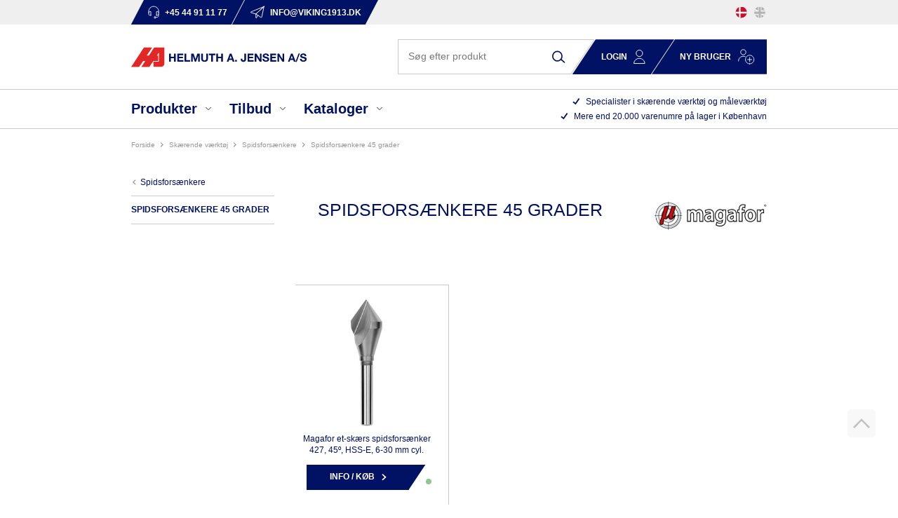

--- FILE ---
content_type: text/html; charset=utf-8
request_url: https://www.viking1913.dk/spidsforsaenkere-45-grader/
body_size: 14109
content:
<!DOCTYPE html>
<html lang="da-DK">
<head>
    
    <title>SPIDSFORS&#198;NKERE 45 GRADER</title>





<meta http-equiv="Content-Type" content="text/html; charset=utf-8">
<meta http-equiv="x-ua-compatible" content="IE=edge">
<meta id="viewport" name="viewport" content="width=device-width" />
<meta name="SKYPE_TOOLBAR" content="SKYPE_TOOLBAR_PARSER_COMPATIBLE">
<meta name="format-detection" content="telephone=no" />


            <meta property="og:title" content="SPIDSFORS&#198;NKERE 45 GRADER" />

            <meta property="og:url" content="https://www.viking1913.dk/spidsforsaenkere-45-grader/" />


            <meta property="og:type" content="website" />









    <link rel="canonical" href="https://www.viking1913.dk/spidsforsaenkere-45-grader/" />



    <link rel="apple-touch-icon" sizes="180x180" href="https://cdn.fotoagent.dk/accumolo/production/themes/viking1913_2021/favicons/apple-touch-icon-180x180.png?v=638134359180000000?v=" />
    <link rel="apple-touch-icon" sizes="320x320" href="https://cdn.fotoagent.dk/accumolo/production/themes/viking1913_2021/favicons/apple-touch-icon-320x320.png?v=638134359180000000?v=" />
    <link rel="icon" sizes="196x196" href="https://cdn.fotoagent.dk/accumolo/production/themes/viking1913_2021/favicons/favicon-196x196.png?v=638134359180000000?v=" />
    <link rel="icon" sizes="32x32" href="https://cdn.fotoagent.dk/accumolo/production/themes/viking1913_2021/favicons/favicon-32x32.png?v=638134359180000000?v=" />
    <link rel="icon" sizes="64x64" href="https://cdn.fotoagent.dk/accumolo/production/themes/viking1913_2021/favicons/favicon-64x64.png?v=638134359180000000?v=" />





                <script type="application/ld+json">
                    {"@context":"https://schema.org","@type":"BreadcrumbList","numberOfItems":"4","itemListElement":[{"@type":"ListItem","position":"1","item":{"@id":"/","name":"Forside"}},{"@type":"ListItem","position":"2","item":{"@id":"/skaerende-vaerktoej/","name":"SKÆRENDE VÆRKTØJ"}},{"@type":"ListItem","position":"3","item":{"@id":"/spidsforsaenkere/","name":"SPIDSFORSÆNKERE "}},{"@type":"ListItem","position":"4","item":{"@id":"/spidsforsaenkere-45-grader/","name":"SPIDSFORSÆNKERE 45 GRADER"}}]}
                </script>
                <script type="application/ld+json">
                    {"@context":"https://schema.org","@type":"ItemList","numberOfItems":"1","itemListElement":[{"@type":"ListItem","position":"1","url":"https://www.viking1913.dk/magafor-et-skaers-spidsforsaenker-427-45-hss-e-6-30-mm-cyl/"}]}
                </script>







<link href="https://cdn.fotoagent.dk/accumolo/production/themes/viking1913_2021/desktop.min.css?v=8DC180FA8DA582E" rel="stylesheet" type="text/css" />


    <link href="https://cdn.fotoagent.dk/custom_design_module/12201/desktop.min.css" rel="stylesheet" type="text/css" />
















<script type="text/javascript">
    var isMobile = false;
    var isLoggedIn = false;
    var isUseEnhancedGTMData = false;
    var loggedInUserInfo = {};
    
    var isCheckoutPage = false;
    var useFloatLabel = false;
    var marketingCookieConsentApproved = false;
    var statisticCookieConsentApproved = false;
    var functionalCookieConsentApproved = false;
    
    window.lazySizesConfig = window.lazySizesConfig || {};
    window.lazySizesConfig.expand = 500;
    window.lazySizesConfig.expFactor = 2;
    window.lazySizesConfig.hFac = 0.8;

</script>













    <script type="text/javascript">
            var containsGAMainKey = false;
    var containsGASecondaryKey = false;

    </script>






<script>  window.dataLayer = window.dataLayer || [];  dataLayer.push({"vatDisplay":"Without VAT","pageType":"ProductList","marketingCookieConsentApproved":false,"statisticCookieConsentApproved":false});</script><!-- Google Tag Manager -->
<script>(function(w,d,s,l,i){w[l]=w[l]||[];w[l].push({'gtm.start':
new Date().getTime(),event:'gtm.js'});var f=d.getElementsByTagName(s)[0],
j=d.createElement(s),dl=l!='dataLayer'?'&l='+l:'';j.async=true;j.src=
'https://www.googletagmanager.com/gtm.js?id='+i+dl;f.parentNode.insertBefore(j,f);
})(window,document,'script','dataLayer','GTM-MZ939SXR');</script>
<!-- End Google Tag Manager -->
</head>
<body class="" onpageshow="mcb.bfcache.onPageShow(event)">
    <!-- Google Tag Manager (noscript) -->
<noscript><iframe src="https://www.googletagmanager.com/ns.html?id=GTM-MZ939SXR"
height="0" width="0" style="display:none;visibility:hidden"></iframe></noscript>
<!-- End Google Tag Manager (noscript) -->

    
    
    

    
    


    
    <!-- Google Tag Manager (noscript) -->
<noscript><iframe src="https://www.googletagmanager.com/ns.html?id=GTM-MZ939SXR"
height="0" width="0" style="display:none;visibility:hidden"></iframe></noscript>
<!-- End Google Tag Manager (noscript) -->

    
    



<section class="section--box-login section--box-login-desktop collapse " style="background-color: #011163"><div class="container"><div class="row"><div class="hidden-xs hidden-sm col-md-12 login-bar col-multi-block"><div class="col__inner">

<div class="login-links login-links--horizontal ">

        <div class="login-links__item login-links__forgot-password">
                <a href="/maccount/forgotpassword">Glemt adgangskode?</a>
        </div>

</div>

<div id="login-310848" class="login login--horizontal"></div></div></div></div></div></section><section class="section--top section--stickable" style="background-color: #EFEFEF"><div class="container"><div class="row row--login"><div class="hidden-xs hidden-sm col-md-11 col-lg-10 col-xl-9 col--authentication"><div class="col__inner">


<div class="box-list">

<div class="top-contact--links"><a class="top-contact--link__item top-contact--link--tel" href="tel:+45 44 91 11 77"> <span class="top-contact--link--icon"></span> <span class="top-contact--link--text">+45 44 91 11 77</span> </a> <a class="top-contact--link__item top-contact--link--mail" href="mailto:info@viking1913.dk"> <span class="top-contact--link--icon"></span> <span class="top-contact--link--text">info@viking1913.dk</span> </a></div></div>

</div></div><div class="hidden-xs hidden-sm col-md-1 col-lg-2 col-xl-3 col-multi-block"><div class="col__inner">


    <div class="language-menu language-menu--gridview ">
        <span class="language-menu__label"></span>

            <ul class="language-menu__options">
                <li class="lang-item lang-item--da lang-item--1 lang-item--active">
                    <a title="DK"><i></i></a>
                </li>
                    <li class="lang-item lang-item--en lang-item--2">
                        <a href="//www.viking1913.com" title="EN"><i></i></a>
                    </li>
            </ul>

    </div>
</div></div></div><div class="row"><div class="hidden-xs hidden-sm col-md-12 hidden-lg hidden-xl col--authentication col--authentication--md"><div class="col__inner"></div></div></div></div></section><section class="section--stickable section--header"><div class="container"><div class="row"><div class="hidden-xs hidden-sm col-md-4 col-lg-5 col--logo"><div class="col__inner">
<div class="logo ">
    <a href="/"></a>
</div>
</div></div><div class="hidden-xs hidden-sm col-md-8 col-lg-7 col-multi-block"><div class="col__inner"><div id="searchBox-309711" class="search search--super-search"><form class="search__container" action="."><div class="search__input-container"><input type="search" name="search" class="search__input" placeholder="Søg efter produkt" value="" autoComplete="off"/><button class="search__reset"><span>×</span></button></div><input type="button" class="search__submit" value="Søg"/></form><div class="search__result ssresult"><div class="ssresult__subject-container"><div class="ssresult__subject ssresult__subject--noitems"><div class="ssresult__header">Søgeresultat</div><div class="ssresult__list"><span class="instruction instruction--noitems">Din søgning gav intet resultat</span></div></div></div></div></div>



<div class="box-list">

<div class="login-links login-links--horizontal "><div class="login-links__item hide-on-authen login-links__login"><a class="collapsed" data-target=".section--box-login-desktop" data-toggle="collapse" href="javascript%3A;">Login</a></div><div class="login-links__item hide-on-authen login-links__new-account"><a href="/form/ny-kunde.html">Ny bruger</a></div></div></div>

</div></div></div></div></section><section class="section--main-menu section--stickable"><div class="container"><div class="row"><div class="hidden-xs hidden-sm col-md-7 col-lg-8"><div class="col__inner"><nav class="menu menu--main menu--dropdown menu--dropdown-full-width ">
        <div class="menu__group menu__group--children menu__group--has-right-box" data-menu-group-name="DK MVC Main Menu 2021">
            <div class="menu__title">
                <a data-menu-path="Produkter">Produkter</a>
            </div>
    <div class="menu__subitems menu__subitems--level-0 menu__subitems--expand">
        <ul>
                <li class="menu__item menu__item--children">
                        <a data-menu-path="Produkter^^" class="menu__subitems-title menu__subitems-title--level-1"></a>
                        <div class="menu__subitems menu__subitems--level-1 ">
        <ul>
                <li class="menu__item ">
                        <a data-menu-path="Produkter^^^^Sk&#230;rende v&#230;rkt&#248;j" class="menu__subitems-title menu__subitems-title--level-2" href="https://www.viking1913.dk/skaerende-vaerktoej/">Skærende værktøj</a>
                                    </li>
                <li class="menu__item ">
                        <a data-menu-path="Produkter^^^^Magnetboremaskiner &amp; Kernebor" class="menu__subitems-title menu__subitems-title--level-2" href="https://www.viking1913.dk/magnetboremaskiner-kernebor-afkortersave/">Magnetboremaskiner & Kernebor</a>
                                    </li>
                <li class="menu__item ">
                        <a data-menu-path="Produkter^^^^M&#229;lev&#230;rkt&#248;j" class="menu__subitems-title menu__subitems-title--level-2" href="https://www.viking1913.dk/maalevaerktoej/">Måleværktøj</a>
                                    </li>
                <li class="menu__item ">
                        <a data-menu-path="Produkter^^^^V&#230;rkt&#248;j" class="menu__subitems-title menu__subitems-title--level-2" href="https://www.viking1913.dk/vaerktoej/">Værktøj</a>
                                    </li>
                <li class="menu__item ">
                        <a data-menu-path="Produkter^^^^M&#230;rkning Pryor" class="menu__subitems-title menu__subitems-title--level-2" href="https://www.viking1913.dk/maerkning-pryor/">Mærkning Pryor</a>
                                    </li>
        </ul>
    </div>
                </li>
                <li class="menu__item menu__item--children">
                        <a data-menu-path="Produkter^^" class="menu__subitems-title menu__subitems-title--level-1"></a>
                        <div class="menu__subitems menu__subitems--level-1 ">
        <ul>
                <li class="menu__item ">
                        <a data-menu-path="Produkter^^^^Opsp&#230;ndings- &amp; Holdev&#230;rkt&#248;j" class="menu__subitems-title menu__subitems-title--level-2" href="https://www.viking1913.dk/opspaending-holdevaerktoej-og-pinoler/">Opspændings- & Holdeværktøj</a>
                                    </li>
                <li class="menu__item ">
                        <a data-menu-path="Produkter^^^^Magneter Eclipse" class="menu__subitems-title menu__subitems-title--level-2" href="https://www.viking1913.dk/magneter/">Magneter Eclipse</a>
                                    </li>
                <li class="menu__item ">
                        <a data-menu-path="Produkter^^^^Rustfrit v&#230;rkt&#248;j Steritool" class="menu__subitems-title menu__subitems-title--level-2" href="https://www.viking1913.dk/steritool-rustfritvaerktoej/">Rustfrit værktøj Steritool</a>
                                    </li>
                <li class="menu__item ">
                        <a data-menu-path="Produkter^^^^Slice - PHC/Klever sikkerhedsknive" class="menu__subitems-title menu__subitems-title--level-2" href="https://www.viking1913.dk/slice-sikkerhedsknive/">Slice - PHC/Klever sikkerhedsknive</a>
                                    </li>
                <li class="menu__item ">
                        <a data-menu-path="Produkter^^^^Lygter og belysning" class="menu__subitems-title menu__subitems-title--level-2" href="https://www.viking1913.dk/lygter-haj-light/">Lygter og belysning</a>
                                    </li>
        </ul>
    </div>
                </li>
        </ul>



<div class="box-list menu_right-box">

<div class="box box--image-text box--image-text-layout-img-top" data-name="MVC Menu Box DK">
	
	
	<div class="box__image box__image--empty">
		<a href="/mproductlist/553893"></a>
		
	</div>
	
	<div class="box__text-container">
		
		
		<div class="box__text">Mere end 20.000<br>varenumre på lager</div>
		
		<div class="box__link"><a href="/mproductlist/553893">Se alle produkter</a></div>
	</div>
</div></div>

    </div>
        </div>
        <div class="menu__group menu__group--children menu__group--has-right-box" data-menu-group-name="DK MVC Main Menu 2021">
            <div class="menu__title">
                <a data-menu-path="Tilbud">Tilbud</a>
            </div>
    <div class="menu__subitems menu__subitems--level-0 menu__subitems--expand">
        <ul>
                <li class="menu__item ">
                        <a data-menu-path="Tilbud^^Teknik- &amp; V&#230;rkt&#248;jsavisen" class="menu__subitems-title menu__subitems-title--level-1" href="https://online.fliphtml5.com/iytxn/jutp/">Teknik- & Værktøjsavisen</a>
                                    </li>
        </ul>



<div class="box-list menu_right-box">

<div class="box box--image-text box--image-text-layout-title-top" data-name="MVC TILBUD MENU BOKS DK">
	<div class="box__text-container box__text-container--headline">
		
			<div class="box__headline"><a href="https://online.fliphtml5.com/iytxn/jutp/">Teknik- og Værktøjsavisen </a></div>
			
		
	</div>
	
	<div class="box__image">
		<div class="box__image-inner ratio_custom" style="padding-bottom: 141.4213%">
			<a href="https://online.fliphtml5.com/iytxn/jutp/"><img data-sizes="auto" data-srcset="//www.fotoagent.dk/single_picture/12201/139/small/Billede_forside.jpg 440w, //www.fotoagent.dk/single_picture/12201/139/medium/Billede_forside.jpg 1280w, //www.fotoagent.dk/single_picture/12201/139/large/Billede_forside.jpg 1640w" usemap="#" originalMapW="" class="lazyload" alt=""></a>
		</div>
		
	</div>
	
	
	<div class="box__text-container box__text-container--content">
		
		<div class="box__link"><a href="https://online.fliphtml5.com/iytxn/jutp/">SE AVIS</a></div>
	</div>
</div></div>

    </div>
        </div>
        <div class="menu__group menu__group--children menu__group--has-right-box" data-menu-group-name="DK MVC Main Menu 2021">
            <div class="menu__title">
                <a data-menu-path="Kataloger">Kataloger</a>
            </div>
    <div class="menu__subitems menu__subitems--level-0 menu__subitems--expand">
        <ul>
                <li class="menu__item menu__item--children">
                        <a data-menu-path="Kataloger^^" class="menu__subitems-title menu__subitems-title--level-1"></a>
                        <div class="menu__subitems menu__subitems--level-1 ">
        <ul>
                <li class="menu__item ">
                        <a data-menu-path="Kataloger^^^^Sk&#230;rende v&#230;rkt&#248;j" class="menu__subitems-title menu__subitems-title--level-2" href="https://www.viking1913.dk/skaerende-vaerktoejer/">Skærende værktøj</a>
                                    </li>
                <li class="menu__item ">
                        <a data-menu-path="Kataloger^^^^Magnetboremaskiner, kernebor og tilbeh&#248;r" class="menu__subitems-title menu__subitems-title--level-2" href="https://www.viking1913.dk/magnetboremaskiner-kernebor-og-tilbehoer/">Magnetboremaskiner, kernebor og tilbehør</a>
                                    </li>
                <li class="menu__item ">
                        <a data-menu-path="Kataloger^^^^M&#229;lev&#230;rkt&#248;j" class="menu__subitems-title menu__subitems-title--level-2" href="https://www.viking1913.dk/maalevaerktoejer/">Måleværktøj</a>
                                    </li>
                <li class="menu__item ">
                        <a data-menu-path="Kataloger^^^^V&#230;rkt&#248;j" class="menu__subitems-title menu__subitems-title--level-2" href="https://www.viking1913.dk/haandvaerktoj/">Værktøj</a>
                                    </li>
                <li class="menu__item ">
                        <a data-menu-path="Kataloger^^^^Pryor m&#230;rkemaskiner og m&#230;rkev&#230;rkt&#248;j til st&#229;l" class="menu__subitems-title menu__subitems-title--level-2" href="https://www.viking1913.dk/pryor-maerkevaerktoej-til-staal/">Pryor mærkemaskiner og mærkeværktøj til stål</a>
                                    </li>
        </ul>
    </div>
                </li>
                <li class="menu__item menu__item--children">
                        <a data-menu-path="Kataloger^^" class="menu__subitems-title menu__subitems-title--level-1"></a>
                        <div class="menu__subitems menu__subitems--level-1 ">
        <ul>
                <li class="menu__item ">
                        <a data-menu-path="Kataloger^^^^Opsp&#230;ndingsv&#230;rkt&#248;j og holdev&#230;rkt&#248;j" class="menu__subitems-title menu__subitems-title--level-2" href="https://www.viking1913.dk/opspaendingsvaerktoej/">Opspændingsværktøj og holdeværktøj</a>
                                    </li>
                <li class="menu__item ">
                        <a data-menu-path="Kataloger^^^^Eclipse magneter" class="menu__subitems-title menu__subitems-title--level-2" href="https://www.viking1913.dk/eclipse-magnetkatalog/">Eclipse magneter</a>
                                    </li>
                <li class="menu__item ">
                        <a data-menu-path="Kataloger^^^^Steritool rustfrit v&#230;rkt&#248;j" class="menu__subitems-title menu__subitems-title--level-2" href="https://www.viking1913.dk/steritool-rustfrit-vaerktoej/">Steritool rustfrit værktøj</a>
                                    </li>
                <li class="menu__item ">
                        <a data-menu-path="Kataloger^^^^Slice - PHC/Klever sikkerhedsknive" class="menu__subitems-title menu__subitems-title--level-2" href="https://www.viking1913.dk/slice-fingervenlige-keramiske-sikkerhedsknive/">Slice - PHC/Klever sikkerhedsknive</a>
                                    </li>
                <li class="menu__item ">
                        <a data-menu-path="Kataloger^^^^Lygter og belysning" class="menu__subitems-title menu__subitems-title--level-2" href="https://www.viking1913.dk/haj-light-inspektionslamper/">Lygter og belysning</a>
                                    </li>
        </ul>
    </div>
                </li>
        </ul>



<div class="box-list menu_right-box">

<div class="box box--image-text box--image-text-layout-img-top" data-name="MVC KATALOG Menu Box DK">
	
	
	<div class="box__image box__image--empty">
		<a href="/kataloger-download-area/"></a>
		
	</div>
	
	<div class="box__text-container">
		
		
		<div class="box__text">Download area - kataloger</div>
		
		<div class="box__link"><a href="/kataloger-download-area/">Se alle kataloger</a></div>
	</div>
</div></div>

    </div>
        </div>
    </nav>
</div></div><div class="hidden-xs hidden-sm col-md-5 col-lg-4 col-multi-block"><div class="col__inner">


<div class="box-list">

<div class="selling-points">
<div class="selling-point__item"><span class="selling-point--icon"></span> <span class="selling-point--text">Specialister i skærende værktøj og måleværktøj</span></div>
<div class="selling-point__item"><span class="selling-point--icon"></span> <span class="selling-point--text">Mere end 20.000 varenumre på lager i København</span></div>
</div></div>

</div></div></div></div></section><section><div class="container"><div class="row"><div class="col-12"><div class="col__inner">    <div class="menu menu--breadcrumb ">
        <ul>
                <li class=menu--breadcrumb__home-link>
                    <a href="/">Forside</a>
                </li>
                <li >
                    <a href="/skaerende-vaerktoej/">SKÆRENDE VÆRKTØJ</a>
                </li>
                <li >
                    <a href="/spidsforsaenkere/">SPIDSFORSÆNKERE </a>
                </li>
                <li >
                    <a>SPIDSFORSÆNKERE 45 GRADER</a>
                </li>
        </ul>
    </div>



</div></div></div></div></section><section class="padding-bottom--custom"><div class="container"><div class="row"><div class="col-12 col-sm-12 col-md-3"><div class="col__inner">
<div class="menu menu--column menu--single-node hidden-xs hidden-sm">
    <div class="row row-cpr-1">
        <div class="col menu__group">
                <div class="menu__previous">
                        <a href="/spidsforsaenkere/">SPIDSFORS&#198;NKERE </a>
                </div>
            
        <div class="menu__title">SPIDSFORSÆNKERE 45 GRADER</div>

        </div>
    </div>
</div>
</div></div><div class="col-12 col-sm-12 col-md-9"><div class="col__inner"><div class="row"><div class="col-12 col--product-sub-group isList"><div class="col__inner">




    <div class="item-list-text item-list-text--primary item-list-text--has-background-image" data-image-sizes='[{"Size":9,"Url":"https://www.fotoagent.dk/single_picture/12201/142/tm/Logo_magafor(20).jpg","Width":40,"Height":12},{"Size":0,"Url":"https://www.fotoagent.dk/single_picture/12201/142/small/Logo_magafor(20).jpg","Width":260,"Height":78},{"Size":1,"Url":"https://www.fotoagent.dk/single_picture/12201/142/medium/Logo_magafor(20).jpg","Width":300,"Height":90}]'>
<h1 class='item-list-text__headline'>SPIDSFORSÆNKERE 45 GRADER</h1><div  class="item-list-text__description ">
    
</div>
        
    </div>
</div></div></div><div class="row"><div class="col-12"><div class="col__inner">

<div id="product-list-309907" class="item-list item-list--grid item-list--medium product-list infinite-scroll item-list--medium"><div class="row item-list__items row-cpr-3 row-cpr-lg-4 row-cpr-xl-4"><div data-pageindex="1" data-guid="16028443" class="col "><div class="item item-card item-card--static item-card--add-to-cart"><div class="item-card__inner"><div class="item__image"><a href="/magafor-et-skaers-spidsforsaenker-427-45-hss-e-6-30-mm-cyl/" class="ratio_custom" style="padding-bottom:100%"><img alt="Magafor et-skærs spidsforsænker 427, 45º, HSS-E, 6-30 mm cyl." class="lazyload" data-sizes="auto" data-srcset="https://www.fotoagent.dk/single_picture/12201/138/small/MAGAFOR_427.jpg 260w, https://www.fotoagent.dk/single_picture/12201/138/medium/MAGAFOR_427.jpg 440w, https://www.fotoagent.dk/single_picture/12201/138/large/MAGAFOR_427.jpg 760w, https://www.fotoagent.dk/single_picture/12201/138/mega/MAGAFOR_427.jpg 1200w"/><div class="item-overlay-wrapper"></div></a></div><div class="item__text-container"><div class="item__name"><a class="item__name-link" href="/magafor-et-skaers-spidsforsaenker-427-45-hss-e-6-30-mm-cyl/">Magafor et-skærs spidsforsænker 427, 45º, HSS-E, 6-30 mm cyl.</a></div><div class="item__add-to-cart "><div class="item__add-to-cart-info item__add-to-cart-btns"><div class="form-group"><a class="btn btn-secondary" href="/magafor-et-skaers-spidsforsaenker-427-45-hss-e-6-30-mm-cyl/">Info / Køb</a></div></div></div><div class="item__stock"><i class="icon-stock icon-stock--green"></i> Vælg variant for status</div></div><div class="item__action-btns"></div></div></div></div></div><div class="item-list__counter"><span>Viser 1 ud af 1 produkter</span></div><input type="hidden"/></div>



</div></div></div></div></div></div></div></section><section class="section--footer  padding-bottom--custom"><div class="container"><div class="row"><div class="col-12"><div class="col__inner"><div class="go-to-top">
    <a href="#" data-scroll-duration="100" title="G&#229; til toppen"><i></i></a>
</div></div></div></div><div class="row"><div class="col-12 col-sm-12 col-md-4"><div class="col__inner">


<div class="box-list">

<br><strong>HELMUTH A. JENSEN A/S</strong> blev grundlagt i 1913 med fabrikation af <strong>VIKING&nbsp;</strong>nedstrygerblade (derfor&nbsp;<strong>viking1913.dk</strong>).&nbsp;<br>I dag er 4. generation i familieforetagendet ved roret.&nbsp;<br>Vi<strong>&nbsp;l</strong><strong>agerfører </strong>i København<strong> mere end 20.000 varenumre&nbsp;</strong>indenfor&nbsp;<strong>skærende værktøj, måleværktøj, magneter, rustfrit autoklaverbart værktøj, magnetboremaskiner, mærkemaskiner, sikkerhedsknive og lygter</strong>.&nbsp;<br>Vores leverandørers <strong>omfattende kataloge</strong><strong>r</strong> er tilgængelige på vores hjemmeside og gennem dem kan vi tilbyde flere hundredetusinde varenumre.&nbsp;<br>Finder du ikke lige det du søger, så kan vi sikkert skaffe det.&nbsp;<br>Derudover <strong>svejser</strong> vi&nbsp;<strong>båndsavblade&nbsp;</strong>efter mål med dag-til-dag levering.&nbsp;<br>Vi rådgiver gerne om valg og brug af værktøj og maskiner og sidder med samlet <strong>over 200 års brancheerfaring klar ved telefonen</strong> på&nbsp;<a href="tel:+4733378901">+45 44 91 11 77</a>.&nbsp;<br>Vi sælger gennem <strong>forhandlere&nbsp;</strong>og hurtig&nbsp;<strong>afhentning&nbsp;</strong>af allerede bestilte varer er også muligt fra Islevdalvej 187, 2610 Rødovre.&nbsp;<br>Velkommen 😊</div>

</div></div><div class="col-12 col-sm-12 col-md-8"><div class="col__inner">




<div class="menu menu--column ">
    <div class="row row-cpr-1 row-cpr-sm-1 row-cpr-md-3 row-cpr-lg-3 row-cpr-xl-3">
            <div class="col menu__group">
                <div class="menu__title">
                    Produkter
                </div>
                    <div class="menu__subitems menu__subitems--level-0">
        <ul>
    <li class="menu__item">
                <a href="https://www.viking1913.dk/skaerende-vaerktoej/">Skærende værktøj</a>

    </li>
    <li class="menu__item">
                <a href="https://www.viking1913.dk/magnetboremaskiner-kernebor-afkortersave/">Magnetboremaskiner & Kernebor</a>

    </li>
    <li class="menu__item">
                <a href="https://www.viking1913.dk/maalevaerktoej/">Måleværktøj</a>

    </li>
    <li class="menu__item">
                <a href="https://www.viking1913.dk/vaerktoej/">Værktøj</a>

    </li>
    <li class="menu__item">
                <a href="https://www.viking1913.dk/maerkning-pryor/">Mærkning Pryor</a>

    </li>
    <li class="menu__item">
                <a href="https://www.viking1913.dk/opspaending-holdevaerktoej-og-pinoler/">Opspændings- & Holdeværktøj</a>

    </li>
    <li class="menu__item">
                <a href="https://www.viking1913.dk/magneter/">Magneter Eclipse</a>

    </li>
    <li class="menu__item">
                <a href="https://www.viking1913.dk/steritool-rustfritvaerktoej/">Rustfrit værktøj Steritool</a>

    </li>
    <li class="menu__item">
                <a href="https://www.viking1913.dk/slice-sikkerhedsknive/">Sikkerhedsknive Slice</a>

    </li>
    <li class="menu__item">
                <a href="https://www.viking1913.dk/lygter-haj-light/">Lygter HAJ Light</a>

    </li>
        </ul>
    </div>

            </div>
            <div class="col menu__group">
                <div class="menu__title">
                    Quick links
                </div>
                    <div class="menu__subitems menu__subitems--level-0">
        <ul>
    <li class="menu__item">
                <a href="https://online.fliphtml5.com/iytxn/zfrz/">Download VIKING Catalogue</a>

    </li>
    <li class="menu__item">
                <a href="https://online.fliphtml5.com/iytxn/jutp/">Kampagneavis</a>

    </li>
    <li class="menu__item">
                <a href="https://www.viking1913.dk/om-helmuth-a-jensen/">Om HELMUTH A. JENSEN A/S</a>

    </li>
    <li class="menu__item">
                <a href="https://www.viking1913.dk/privatlivspolitik/">Privatlivspolitik</a>

    </li>
    <li class="menu__item">
                <a href="https://www.viking1913.com/viking-products/">English VIKING products </a>

    </li>
    <li class="menu__item">
                <a href="https://www.viking1913.com/lights-haj-light/">English HAJ LIGHT products</a>

    </li>
        </ul>
    </div>

            </div>
            <div class="col menu__group">
                <div class="menu__title">
                    Kontakt
                </div>
                    <div class="menu__subitems menu__subitems--level-0">
        <ul>
    <li class="menu__item">
        HELMUTH A. JENSEN A/S
    </li>
    <li class="menu__item">
        Islevdalvej 187
    </li>
    <li class="menu__item">
        2610 Rødovre
    </li>
    <li class="menu__item">
                <a href="tel:&#43;45 44 91 11 77">+45 44 91 11 77</a>

    </li>
    <li class="menu__item">
                <a href="mailto:info@viking1913.dk">info@viking1913.dk</a>

    </li>
        </ul>
    </div>

            </div>
    </div>
</div>


<div class="box-list box--footer-viking">

<div class="box box--image" data-name="MVC Footer Viking Box DK">
	<div class="box__image ratio_custom" style="padding-bottom: 65.3495%">
		<a href="/kontakt/">
		<img data-sizes="auto" data-srcset="//www.fotoagent.dk/single_picture/12201/139/small/footer_viking_icon.png 440w, //www.fotoagent.dk/single_picture/12201/139/medium/footer_viking_icon.png 1280w, //www.fotoagent.dk/single_picture/12201/139/large/footer_viking_icon.png 1640w" usemap="#" originalMapW="" class="lazyload">
		</a>
	</div>
	
</div></div>

</div></div></div></div></section>


    
    
    <script src="https://cdn.fotoagent.dk/accumolo/production/ci/master/1.6154.0//scripts/domf/jquery/3.7.1/jquery-3.7.1.min.js"></script>


    
    




<script src="https://cdn.fotoagent.dk/accumolo/production/ci/master/1.6154.0//scripts/domf/mcb.bfcache.js" type="text/javascript"></script>


<script src="https://cdn.fotoagent.dk/accumolo/production/ci/master/1.6154.0//scripts/domf/mcb.jsloader.js" type="text/javascript"></script>


        <script src="https://cdn.fotoagent.dk/accumolo/production/ci/master/1.6154.0//scripts/domf/lazysizes/lazysizes.packed.min.js" type="text/javascript"></script>













<script>var mcb = mcb || {};mcb.texts={"search":{"itemGroupsHeaderText":"Produktgrupper","itemsHeaderText":"Produkter","itemNumberText":"","articleHeaderText":"Artikler","customPageHeaderText":"Brugerdefinerede Sider","seeAllButtonText":"Se alle resultater","performSearchButtonText":"Søg efter:","searchButtonText":"Søg","purchaseButtonText":"Læs mere","noResultHeader":"Søgeresultat","noResultText":"Din søgning gav intet resultat","searchPlaceholderText":"Søg efter produkt"},"account":{"loginButtonText":"Log ind"},"shared":{"noImageUrl":"https://cdn.fotoagent.dk/accumolo/production/ci/master/1.6154.0//images/noimage_1_small.jpg","noImageSourceSet":"https://cdn.fotoagent.dk/accumolo/production/ci/master/1.6154.0//images/noimage_1_small.jpg 260w, https://cdn.fotoagent.dk/accumolo/production/ci/master/1.6154.0//images/noimage_1_medium.jpg 440w, https://cdn.fotoagent.dk/accumolo/production/ci/master/1.6154.0//images/noimage_1_large.jpg 760w, https://cdn.fotoagent.dk/accumolo/production/ci/master/1.6154.0//images/noimage_1_mega.jpg 1280w"},"productGroup":{"infoButtonText":"Info / Køb","formButtonText":"Signup Form","loadMoreProductsText":"Vis flere resultater","loadingMoreProductsText":"Viser flere resultater","productListNoResultText":"Der er ikke fundet nogen varer ud fra de valgte kriterier","searchNoResultText":"Der er ikke fundet nogle varer ud fra de valgte kriterier","productListNoResultHeaderText":"Ingen varer","searchNoResultHeaderText":"Ingen varer","shippingRatesInfoText":"Se fragtpriser","itemNoLabel":"Varenummer:","moreVariantsText":"mere","availableSizeVariantsText":"Størrelser på lager:<br/>","sizeVariantsOutOfStockText":"","hoverToViewMoreText":"Se varianter på lager ","comingSoonText":"Kommer snart","addItemToChecklistTitle":"Tilføj genbestillingsliste","removeItemFromChecklistTitle":"Fjern fra huskeliste","removeItemFromFavouriteTitle":"Slet fra listen","removeItemFromUserListTitle":"Fjerne","loadingVariantText":"Indlæser varianter...","addItemToCompareTitle":"Tilføj til sammenligning","removeItemFromCompareTitle":"Fjern fra sammenligning","defaultSortingText":"Nedarvet","resetAllFilterText":"Nulstil alle filtre","itemCounterText":"Viser {0} ud af {1} produkter","colorVariantCountFormat":"Fås i {0} farver","shareFileListTitleText":"Delings Link","shareFileListInfoText":"Her kan du genere et link, til dine datablade, der kan deles med andre","goToFirstPageText":"Gå til første side"},"product":{"quantityMustBeNumber":"Antal varer skal være et tal","quantityMustBePositive":"Antal varer skal være over 0","quantityMustBeBetweenMinAndMax":"Antal varer skal være mellem {0} og {1}","productAddedToCartText":"Varen er tilføjet din <a href=\"/mcheckout\">indkøbskurv</a>.","addToCartVariantNameFormat":"Vælg variant","itemNumberText":"Vare nr.","downloadFileBtnText":"Hent fil","downloadFileBtnMultipleText":"Vælg fil","descriptionViewMoreText":"(+)","descriptionViewLessText":"","reviewTitle":"Anmeldelser","numberOfReviewsLabel":"{0} anmeldelser","vendorItemNumberText":"Leverandørvarenr.","specificationsText":"Specifikationer"},"quickOrder":{"addToFavouriteTooltip":"Tilføj til sortiment","seeMoreDetails":"Vis mere","seeLessDetails":"Vis mindre"},"recommendations":{"infoButtonText":"Info / køb","selectVariantText":"Vælg variant","addButtonText":"Læg i kurv"},"eprel":{"productDataSheetLabel":"Produktdatablad"}};</script>




















<script>mcb.jsloader.initialize({"mcb.groupdescription.js": {key:"mcb.groupdescription.js",dependents: ["mcb.groupdescription-initialize"],url:"https://cdn.fotoagent.dk/accumolo/production/ci/master/1.6154.0//scripts/domf/mcb.groupdescription.js", type: "async"},"mcb.groupdescription-initialize": {key:"mcb.groupdescription-initialize",pkeys: ["main.js","mcb.groupdescription.js"],func:function() { mcb.groupdescription.initialize(); }},"bootstrap.js": {key:"bootstrap.js",dependents: ["react-start"],url:"https://cdn.fotoagent.dk/accumolo/production/ci/master/1.6154.0//scripts/domf/bootstrap/4.0.0-beta.2/bootstrap.bundle.js", type: "async"},"scrollIntoView.js": {key:"scrollIntoView.js",dependents: ["react-start"],url:"https://cdn.fotoagent.dk/accumolo/production/ci/master/1.6154.0//scripts/domf/jquery/plugins/jquery.scrollIntoView.js", type: "async"},"mcb.urlhelper.js": {key:"mcb.urlhelper.js",dependents: ["react-start"],url:"https://cdn.fotoagent.dk/accumolo/production/ci/master/1.6154.0//scripts/domf/mcb.urlhelper.js", type: "async"},"main.js": {key:"main.js",dependents: ["mcb.groupdescription-initialize","mcb.cookieConsent.js","react-start","registerFancyboxSources"],url:"https://cdn.fotoagent.dk/accumolo/production/ci/master/1.6154.0//scripts/domf/main.js", type: "async"},"mcb.gtm.js": {key:"mcb.gtm.js",url:"https://cdn.fotoagent.dk/accumolo/production/ci/master/1.6154.0//scripts/domf/mcb.gtm.js", type: "async"},"sticky-kit.js": {key:"sticky-kit.js",url:"https://cdn.fotoagent.dk/accumolo/production/ci/master/1.6154.0//scripts/domf/sticky-kit/jquery.sticky-kit.js", type: "async"},"mcb.cookieConsent.js": {key:"mcb.cookieConsent.js",pkeys: ["main.js"],url:"https://cdn.fotoagent.dk/accumolo/production/ci/master/1.6154.0//scripts/domf/mcb.cookieConsent.js", type: "async"},"react-base": {key:"react-base",dependents: ["common","definitions","productlist","wideproduct","productcommon","extracommon","react-start"],url:"https://cdn.fotoagent.dk/accumolo/production/ci/master/1.6154.0//scripts/domf/react/base.min.js", type: "async"},"common": {key:"common",pkeys: ["react-base"],dependents: ["react-start"],url:"https://cdn.fotoagent.dk/accumolo/production/ci/master/1.6154.0//scripts/domf/react/common.js", type: "async"},"definitions": {key:"definitions",pkeys: ["react-base"],dependents: ["react-start"],url:"https://cdn.fotoagent.dk/accumolo/production/ci/master/1.6154.0//scripts/domf/react/definitions.js", type: "async"},"productlist": {key:"productlist",pkeys: ["react-base"],dependents: ["react-start"],url:"https://cdn.fotoagent.dk/accumolo/production/ci/master/1.6154.0//scripts/domf/react/productlist.js", type: "async"},"wideproduct": {key:"wideproduct",pkeys: ["react-base"],dependents: ["react-start"],url:"https://cdn.fotoagent.dk/accumolo/production/ci/master/1.6154.0//scripts/domf/react/wideproduct.js", type: "async"},"productcommon": {key:"productcommon",pkeys: ["react-base"],dependents: ["react-start"],url:"https://cdn.fotoagent.dk/accumolo/production/ci/master/1.6154.0//scripts/domf/react/productcommon.js", type: "async"},"extracommon": {key:"extracommon",pkeys: ["react-base"],dependents: ["react-start"],url:"https://cdn.fotoagent.dk/accumolo/production/ci/master/1.6154.0//scripts/domf/react/extracommon.js", type: "async"},"react-client": {key:"react-client",dependents: ["react-start"],url:"https://cdn.fotoagent.dk/accumolo/production/ci/master/1.6154.0//scripts/domf/react/client.js", type: "async"},"react-start": {key:"react-start",pkeys: ["bootstrap.js","scrollIntoView.js","mcb.urlhelper.js","main.js","react-base","react-client","common","definitions","productlist","wideproduct","productcommon","extracommon"],func:function () { mcb.initialize(); initializeStore({"search":{"block309711":{"blockGuid":309711,"searchString":null,"showProductGroupsResult":false,"showProductsResult":true,"showArticlesResult":false,"showCustomPageResult":false,"focusOnInputOnOpening":true},"disableEnter":false},"account":{"block310848":{"blockId":310848,"showHorizontal":true,"loginSuccessRedirectType":0,"validationErrors":null,"isLoggingIn":false,"returnUrl":null,"fields":{"username":{"type":"text","isNumber":false,"value":"","originalValue":null,"label":"Brugernavn:","name":null,"description":null,"helpText":null,"autocomplete":"username","placeholder":"Indtast brugernavn","labelDependency":null,"visible":true,"disabled":false,"unlocked":false,"visibilityDependency":null,"requiredText":"Indtast brugernavn","requiredDependency":null,"maxLength":40,"maxLengthText":"Brugernavn må maksimalt bestå af 40 tegn","minLength":0,"minLengthText":null,"minValue":0.0,"minValueText":null,"maxValue":0.0,"maxValueText":null,"isCombinedField":false,"ignoreMainFieldDisability":false,"renderCombinedFieldOnMobile":false,"combinedFieldName":null,"combinedFieldValidateTogether":false,"format":null,"formatText":null,"checkboxLabel":null,"options":null,"cssClass":"username","inputCssClass":null,"link":null,"linkLabel":null,"valueValidation":null,"passwordStrengthScore":null,"passwordStrengthError":null,"hideSuccessIcon":false,"gAutocomplete":null},"password":{"type":"password","isNumber":false,"value":null,"originalValue":null,"label":"Adgangskode:","name":null,"description":null,"helpText":null,"autocomplete":null,"placeholder":"Indtast adgangskode","labelDependency":null,"visible":true,"disabled":false,"unlocked":false,"visibilityDependency":null,"requiredText":"Indtast adgangskode","requiredDependency":null,"maxLength":100,"maxLengthText":"Adgangskoden må maksimalt bestå af 100 tegn","minLength":0,"minLengthText":null,"minValue":0.0,"minValueText":null,"maxValue":0.0,"maxValueText":null,"isCombinedField":false,"ignoreMainFieldDisability":false,"renderCombinedFieldOnMobile":false,"combinedFieldName":null,"combinedFieldValidateTogether":false,"format":null,"formatText":null,"checkboxLabel":null,"options":null,"cssClass":"password","inputCssClass":null,"link":null,"linkLabel":null,"valueValidation":null,"passwordStrengthScore":null,"passwordStrengthError":null,"hideSuccessIcon":false,"gAutocomplete":null},"rememberMe":{"type":"checkbox","isNumber":false,"value":false,"originalValue":null,"label":null,"name":null,"description":null,"helpText":null,"autocomplete":null,"placeholder":null,"labelDependency":null,"visible":true,"disabled":false,"unlocked":false,"visibilityDependency":null,"requiredText":null,"requiredDependency":null,"maxLength":0,"maxLengthText":null,"minLength":0,"minLengthText":null,"minValue":0.0,"minValueText":null,"maxValue":0.0,"maxValueText":null,"isCombinedField":false,"ignoreMainFieldDisability":false,"renderCombinedFieldOnMobile":false,"combinedFieldName":null,"combinedFieldValidateTogether":false,"format":null,"formatText":null,"checkboxLabel":"Husk mig","options":null,"cssClass":"rememberme","inputCssClass":null,"link":null,"linkLabel":null,"valueValidation":null,"passwordStrengthScore":null,"passwordStrengthError":null,"hideSuccessIcon":false,"gAutocomplete":null}}}},"productGroup":{"blockGuid":309907,"products":[{"guid":16028443,"masterItemGuid":16028443,"hasVariants":true,"minimumQuantity":1.0,"stockQuantity":0.0,"name":"Magafor et-skærs spidsforsænker 427, 45º, HSS-E, 6-30 mm cyl.","itemNo":"76427 30","itemNoAsData":"76427 30","url":"/magafor-et-skaers-spidsforsaenker-427-45-hss-e-6-30-mm-cyl/","primaryPicture":{"Ratio":"100%","SourceSet":"https://www.fotoagent.dk/single_picture/12201/138/small/MAGAFOR_427.jpg 260w, https://www.fotoagent.dk/single_picture/12201/138/medium/MAGAFOR_427.jpg 440w, https://www.fotoagent.dk/single_picture/12201/138/large/MAGAFOR_427.jpg 760w, https://www.fotoagent.dk/single_picture/12201/138/mega/MAGAFOR_427.jpg 1200w","Url":"https://www.fotoagent.dk/single_picture/12201/138/small/MAGAFOR_427.jpg"},"hidePrice":true,"stockCssColor":"icon--green","stockCssClass":"icon-stock--green","stockText":"Vælg variant for status","showMultiplePrices":true,"groupByVariantGuid":0,"variants":[],"pageIndex":1,"checklistButtonType":0,"position":0,"unitOfMeasureDescription":"Antal","netWeight":0.0,"grossWeight":0.0,"costPriceInfo":{"formattedCostPrice":null,"formattedOppositeCostPrice":null},"unitDecimalPlaces":0}],"loadedPages":[1],"itemGroupGuid":797697,"pageIndex":1,"productsCount":1,"defaultSorting":"","selectedFilters":[],"loading":false,"pageCount":1,"addToCartInfo":{"isAddToCartError":false,"lastProductAddedToCart":0},"showWarehouseInfo":false,"userItemListType":null,"isInFileListPage":false,"fileList":null,"showWarehouseInfoByItemPrice":false,"customerGuid":null,"redirectToLogin":false},"shared":{"pageType":220}});
bootstrapRx(false, SearchBox, 'searchBox-309711', function (state) { return { block309711: state.search.block309711,disableEnter: state.search.disableEnter } }, function (dispatch) { return { searchBoxKeywordChange: function (event) { return dispatch(searchService({ type: 'SEARCHBOX_KEYWORD_CHANGE', context: 'search', event: event })); } } }, {"isOnMobile":false,"showItemGroupImage":false,"showItemGroupInHierarchy":false,"enableSearchLink":true,"hideHeaderOnProductGroup":false,"showItemNumber":false,"imageOverlayPosition":1});
bootstrapRx(true, Login, 'login-310848', function (state) { return { blockId: state.account.block310848.blockId,showHorizontal: state.account.block310848.showHorizontal,loginSuccessRedirectType: state.account.block310848.loginSuccessRedirectType,validationErrors: state.account.block310848.validationErrors,isLoggingIn: state.account.block310848.isLoggingIn,returnUrl: state.account.block310848.returnUrl,fields: state.account.block310848.fields } }, function (dispatch) { return { loginFieldChanged: function (event) { return dispatch({ type: 'ACCOUNT_LOGIN_FIELD_CHANGE', context: 'account', event: event }); },performLogin: function (event) { return dispatch(accountService({ type: 'ACCOUNT_LOGIN', context: 'account', event: event })); } } }, null);
bootstrapRx(false, ProductList, 'product-list-309907', function (state) { return { blockGuid: state.productGroup.blockGuid,products: state.productGroup.products,loadedPages: state.productGroup.loadedPages,itemGroupGuid: state.productGroup.itemGroupGuid,pageIndex: state.productGroup.pageIndex,productsCount: state.productGroup.productsCount,defaultSorting: state.productGroup.defaultSorting,selectedFilters: state.productGroup.selectedFilters,loading: state.productGroup.loading,pageCount: state.productGroup.pageCount,userItemListAction: state.productGroup.userItemListAction,addToCartInfo: state.productGroup.addToCartInfo,showWarehouseInfo: state.productGroup.showWarehouseInfo,userItemListType: state.productGroup.userItemListType,isInFileListPage: state.productGroup.isInFileListPage,fileList: state.productGroup.fileList,showWarehouseInfoByItemPrice: state.productGroup.showWarehouseInfoByItemPrice,customerGuid: state.productGroup.customerGuid,redirectToLogin: state.productGroup.redirectToLogin } }, function (dispatch) { return { loadNextPage: function (event) { return dispatch(productGroupService({ type: 'LOAD_NEXT_PAGE', context: 'productGroup', event: event })); },loadPreviousPage: function (event) { return dispatch(productGroupService({ type: 'LOAD_PREVIOUS_PAGE', context: 'productGroup', event: event })); },removeItemsFilter: function (event) { return dispatch(productGroupService({ type: 'REMOVE_ITEM_FILTER', context: 'productGroup', event: event })); },reloadProductsInfo: function (event) { return dispatch(productGroupService({ type: 'USER_PRODUCT_LIST_RELOAD_PRODUCTS_INFO', context: 'productGroup', event: event })); },addUserItem: function (event) { return dispatch(accountService({ type: 'ACCOUNT_ADD_USER_ITEM', context: 'productGroup', event: event })); },removeUserItem: function (event) { return dispatch(accountService({ type: 'ACCOUNT_REMOVE_USER_ITEM', context: 'productGroup', event: event })); },createUserItemList: function (event) { return dispatch(accountService({ type: 'ACCOUNT_CREATE_NEW_USER_ITEMLIST_LIST', context: 'productGroup', event: event })); },loadAssortmentList: function (event) { return dispatch(accountService({ type: 'ACCOUNT_LOAD_ASSORTMENT_LIST', context: 'productGroup', event: event })); },toggleExpandState: function (event) { return dispatch(accountService({ type: 'ACCOUNT_TOGGLE_ASSORTMENTS_PANEL', context: 'productGroup', event: event })); },changeProductVariant: function (event) { return dispatch(productService({ type: 'PRODUCT_VARIANT_CHANGE', context: 'productGroup', event: event })); },addProductToCart: function (event) { return dispatch(productService({ type: 'PRODUCT_ADD_TO_CART', context: 'productGroup', event: event })); },reloadDropDownCart: function (event) { return dispatch(productService({ type: 'PRODUCT_RELOAD_DROPDOWNCART', context: 'productGroup', event: event })); },toggleProductCompare: function (event) { return dispatch(productCompareService({ type: 'SELECT_ITEM_FOR_COMPARISON', context: 'productGroup', event: event })); },loadNextPageFileListProducts: function (event) { return dispatch(productGroupService({ type: 'LOAD_NEXT_PAGE_FILELIST_PRODUCTS', context: 'productGroup', event: event })); },loadPreviousPageFileListProducts: function (event) { return dispatch(productGroupService({ type: 'LOAD_PREVIOUS_PAGE_FILELIST_PRODUCTS', context: 'productGroup', event: event })); },reloadWarehouseInfo: function (event) { return dispatch(productGroupService({ type: 'RELOAD_WAREHOUSE_INFO', context: 'productGroup', event: event })); },loadVariantContainers: function (event) { return dispatch(productService({ type: 'PRODUCT_LOAD_VARIANT_CONTAINERS', context: 'productGroup', event: event })); } } }, {"layout":0,"itemGroupName":"SPIDSFORSÆNKERE 45 GRADER","pageSize":16,"variantQuickViewSettings":{"ShowAllVariants":false,"ShowVariantsOnlyOnHover":true,"OnlyLoadItemVariantInfoOnHover":true,"ShowAllVariantPictures":false,"ShowTertiaryPictures":false,"ColorVariantGuid":0,"NumberOfColorVariantsToDisplay":0,"ShowMoreColorVariantsLink":false,"ShowSliderWithColorVariants":false,"ExcludeItemsInStockTypes":null,"ActivatedItemSpecificationGuids":null,"SizeVariantGuid":0,"SizeVariantsVisibility":0,"SizeVariantsPosition":0,"ShowSizeVariantsOnHover":false,"ShowSizeVariantsAsLinks":false,"ShowSizeVariantGroupsInline":false,"HideSizeVariantInstruction":false},"itemListDisplaySizeCssClass":"item-list--medium","hideInfiniteScrollLoadingText":false,"columnsPerRowCssClass":"row-cpr-3 row-cpr-lg-4 row-cpr-xl-4","flipType":0,"frontViewSettings":{"BrandNamePosition":0,"BrandNameCssClass":"","ShowName":true,"ShowReview":false,"ShowReviewSummary":false,"ShowReviewDate":false,"ShowSpecificSpec":false,"SpecificSpecGuidList":null,"ShowItemNumber":false,"ShowDescription":0,"CompactDescriptionHeight":0,"ShowPreviousPrice":true,"ShowSalesPrice":true,"ShowOppositePrice":true,"ShowSavedPrice":true,"ShowStorePrice":true,"ShowGuidelinePrice":true,"ShowMultiplePricesTooltip":true,"ShowMultiplePrices":true,"ShowBundlePrices":false,"ShowInfoButton":false,"ShowFormButton":false,"ShowAddToCartButton":true,"EnableVariantSelectorForAddToCart":false,"ShowAddToProductCompare":false,"ShowWareHouseInfo":false,"ShowWareHouseInfoByItemPrice":false,"ShowBanners":false,"ShowShippingRatesInfo":false,"ShowEprelIcons":false,"EprelIconDirection":0,"ShowDataSheet":false,"DataSheetDirection":0,"DataSheetDirectionCssClasses":null,"BannersLinkTarget":"_modal","MaxBannersToDisplay":null,"BannersDisplayPosition":0,"IconsDisplayType":0,"IconsLinkTarget":"_modal","IconsDisplayPosition":0,"ShowTags":false,"StockInfoPosition":4,"PictureSelection":0,"ShowPictureAsBackground":false,"ActionButtonDisplayType":0,"ActionButtonPosition":0,"GroupPricesAndStockInfo":false,"ShowVendorItemNo":false,"ShowFreeText1":false,"ShowNumberOfColorVariant":false},"backViewSettings":null,"shippingRatesLink":null,"isInSearchPage":false,"isInUserItemListPage":false,"showExtraFavouriteIcon":false,"compactSizeVariantNamePattern":"","showSelectedFacetFilters":true,"showRemoveAllFiltersButton":0,"enableTrustPilotReview":false,"trustPilotReviewModel":null,"isAggregatedUserProductList":false,"shareFileListLink":null,"isSharedFileList":false,"isOnMobile":false,"isWideProductList":false,"hideVariantSelectorToggler":false,"showQuantityControls":false,"showItemCounter":true,"discountOverlayPosition":0,"discountOverlayCssClasses":"item-overlay item-overlay--save-price","customCampaignOverlayCssClasses":"item-overlay item-overlay--custom-campaign","specificationOverlayPosition":0,"specificationOverlayCssClasses":"item-overlay item-overlay--specification","imageOverlayPosition":1,"showEprelIcons":false,"showEprelFile":false,"eprelIconDirection":1,"eprelDataSheetDirection":1,"eprelDataSheetDirectionCssClasses":"energy-category__info energy-category__info--left","eprelComponentRenderedFrom":2});}},"registerFancyboxSources": {key:"registerFancyboxSources",pkeys: ["main.js"],func:function() { mcb.fancybox.sources = { scriptUrl: 'https://cdn.fotoagent.dk/accumolo/production/ci/master/1.6154.0//scripts/domf/fancybox/3.5.7/jquery.fancybox.js', cssUrl: 'https://cdn.fotoagent.dk/accumolo/production/ci/master/1.6154.0//scripts/domf/fancybox/3.5.7/jquery.fancybox.min.css' }; }}});</script>

    

    

    
    

</body>
</html>


--- FILE ---
content_type: text/css
request_url: https://cdn.fotoagent.dk/accumolo/production/themes/viking1913_2021/desktop.min.css?v=8DC180FA8DA582E
body_size: 55986
content:
.responsive-breakpoints{--md: 768px;--lg: 1386px;--xl: 1766px}/*!
 * Bootstrap v4.0.0-beta.2 (https://getbootstrap.com)
 * Copyright 2011-2017 The Bootstrap Authors
 * Copyright 2011-2017 Twitter, Inc.
 * Licensed under MIT (https://github.com/twbs/bootstrap/blob/master/LICENSE)
 */@media print{*,*::before,*::after{text-shadow:none !important;box-shadow:none !important}a,a:visited{text-decoration:underline}abbr[title]::after{content:" (" attr(title) ")"}pre{white-space:pre-wrap !important}pre,blockquote{border:1px solid #999;page-break-inside:avoid}thead{display:table-header-group}tr,img{page-break-inside:avoid}p,h2,h3{orphans:3;widows:3}h2,h3{page-break-after:avoid}.navbar{display:none}.badge{border:1px solid #000}.table{border-collapse:collapse !important}.table td,.table th{background-color:#fff !important}.table-bordered th,.table-bordered td{border:1px solid #ddd !important}}*,*::before,*::after{box-sizing:border-box}html{font-family:sans-serif;line-height:1.15;-webkit-text-size-adjust:100%;-ms-text-size-adjust:100%;-ms-overflow-style:scrollbar;-webkit-tap-highlight-color:rgba(0,0,0,0)}article,aside,dialog,figcaption,figure,footer,header,hgroup,main,nav,section{display:block}body{margin:0;font-family:"Helvetica",sans-serif;font-weight:400;line-height:1.4;color:#011163;text-align:left;background-color:#fff;font-size:.75rem}@media(min-width: 1386px){body{font-size:.8125rem}}[tabindex="-1"]:focus{outline:none !important}hr{box-sizing:content-box;height:0;overflow:visible}h1,h2,h3,h4,h5,h6{margin-top:0;margin-bottom:.5rem}p{margin-top:0;margin-bottom:1rem}abbr[title],abbr[data-original-title]{text-decoration:underline;-webkit-text-decoration:underline dotted;text-decoration:underline dotted;cursor:help;border-bottom:0}address{margin-bottom:1rem;font-style:normal;line-height:inherit}ol,ul,dl{margin-top:0;margin-bottom:1rem}ol ol,ul ul,ol ul,ul ol{margin-bottom:0}dt{font-weight:600}dd{margin-bottom:.5rem;margin-left:0}blockquote{margin:0 0 1rem}dfn{font-style:italic}b,strong{font-weight:600}small{font-size:80%}sub,sup{position:relative;font-size:75%;line-height:0;vertical-align:baseline}sub{bottom:-0.25em}sup{top:-0.5em}a{color:#011163;text-decoration:none;background-color:rgba(0,0,0,0);-webkit-text-decoration-skip:objects}a:not([href]):not([tabindex]){color:inherit;text-decoration:none}a:not([href]):not([tabindex]):focus{outline:0}pre,code,kbd,samp{font-family:monospace,monospace;font-size:1em}pre{margin-top:0;margin-bottom:1rem;overflow:auto;-ms-overflow-style:scrollbar}figure{margin:0 0 1rem}img{vertical-align:middle;border-style:none;max-width:100%;image-rendering:-webkit-optimize-contrast}svg:not(:root){overflow:hidden}a,area,button,[role=button],input:not([type=range]),label,select,summary,textarea{touch-action:manipulation}table{border-collapse:collapse}caption{padding-top:.75rem;padding-bottom:.75rem;color:#787878;text-align:left;caption-side:bottom}th{text-align:inherit}label{display:inline-block;margin-bottom:.5rem}button{border-radius:0}button:focus{outline:1px dotted;outline:5px auto -webkit-focus-ring-color}input,button,select,optgroup,textarea{margin:0;font-family:inherit;font-size:inherit;line-height:inherit}button,input{overflow:visible}button,select{text-transform:none}button,html [type=button],[type=reset],[type=submit]{-webkit-appearance:button}button::-moz-focus-inner,[type=button]::-moz-focus-inner,[type=reset]::-moz-focus-inner,[type=submit]::-moz-focus-inner{padding:0;border-style:none}input[type=radio],input[type=checkbox]{box-sizing:border-box;padding:0}input[type=date],input[type=time],input[type=datetime-local],input[type=month]{-webkit-appearance:listbox}textarea{overflow:auto;resize:vertical}fieldset{min-width:0;padding:0;margin:0;border:0}legend{display:block;width:100%;max-width:100%;padding:0;margin-bottom:.5rem;font-size:1.5rem;line-height:inherit;color:inherit;white-space:normal}progress{vertical-align:baseline}[type=number]::-webkit-inner-spin-button,[type=number]::-webkit-outer-spin-button{height:auto}[type=search]{outline-offset:-2px;-webkit-appearance:none}[type=search]::-webkit-search-cancel-button,[type=search]::-webkit-search-decoration{-webkit-appearance:none}::-webkit-file-upload-button{font:inherit;-webkit-appearance:button}output{display:inline-block}summary{display:list-item}template{display:none}[hidden]{display:none !important}h1,h2,h3,h4,h5,h6,.h1,.h2,.h3,.article-section--single-product .item__name-link,.h4,.h5,.h6{margin-bottom:.5rem;font-family:inherit;font-weight:400;line-height:1.1;color:inherit}h1,.h1{font-size:1.375rem}@media(min-width: 1386px){h1,.h1{font-size:1.5rem}}h2,.h2{font-size:1.25rem}@media(min-width: 1386px){h2,.h2{font-size:1.375rem}}h3,.h3,.article-section--single-product .item__name-link{font-size:1.125rem}@media(min-width: 1386px){h3,.h3,.article-section--single-product .item__name-link{font-size:1.25rem}}h4,.h4{font-size:1rem}@media(min-width: 1386px){h4,.h4{font-size:1.125rem}}h5,.h5{font-size:.875rem}@media(min-width: 1386px){h5,.h5{font-size:1rem}}h6,.h6{font-size:.75rem}@media(min-width: 1386px){h6,.h6{font-size:.8125rem}}hr{margin-top:1rem;margin-bottom:1rem;border:0;border-top:1px solid rgba(0,0,0,.1)}.container{position:relative;margin-left:auto;margin-right:auto;padding-right:40px;padding-left:40px;width:986px}@media(min-width: 1386px){.container{padding-right:50px;padding-left:50px}}@media(min-width: 1766px){.container{padding-right:60px;padding-left:60px}}@media(min-width: 1386px){.container{width:1366px}}@media(min-width: 1766px){.container{width:1746px}}.container-fluid{position:relative;margin-left:auto;margin-right:auto;padding-right:40px;padding-left:40px}@media(min-width: 1386px){.container-fluid{padding-right:50px;padding-left:50px}}@media(min-width: 1766px){.container-fluid{padding-right:60px;padding-left:60px}}.row{display:flex;flex-wrap:wrap;margin-right:-15px;margin-left:-15px}.no-gutters{margin-right:0;margin-left:0}.no-gutters>.col,.no-gutters>[class*=col-]{padding-right:0;padding-left:0}.col-xl,.col-xl-auto,.col-xl-12,.col-xl-11,.col-xl-10,.col-xl-9,.col-xl-8,.col-xl-7,.col-xl-6,.col-xl-5,.col-xl-4,.col-xl-3,.col-xl-2,.col-xl-1,.col-lg,.col-lg-auto,.col-lg-12,.col-lg-11,.col-lg-10,.col-lg-9,.col-lg-8,.col-lg-7,.col-lg-6,.col-lg-5,.col-lg-4,.col-lg-3,.col-lg-2,.col-lg-1,.col-md,.col-md-auto,.col-md-12,.col-md-11,.col-md-10,.col-md-9,.col-md-8,.col-md-7,.col-md-6,.col-md-5,.col-md-4,.col-md-3,.col-md-2,.col-md-1,.col-sm,.col-sm-auto,.col-sm-12,.col-sm-11,.col-sm-10,.col-sm-9,.col-sm-8,.col-sm-7,.col-sm-6,.col-sm-5,.col-sm-4,.col-sm-3,.col-sm-2,.col-sm-1,.col,.col-auto,.col-12,.col-11,.col-10,.col-9,.col-8,.col-7,.col-6,.col-5,.col-4,.col-3,.col-2,.col-1{position:relative;width:100%;padding-right:15px;padding-left:15px}.col{flex-basis:0;flex-grow:1;max-width:100%}.col-auto{flex:0 0 auto;width:auto;max-width:none}.col-1{flex:0 0 8.3333333333%;max-width:8.3333333333%}.col-2{flex:0 0 16.6666666667%;max-width:16.6666666667%}.col-3{flex:0 0 25%;max-width:25%}.col-4{flex:0 0 33.3333333333%;max-width:33.3333333333%}.col-5{flex:0 0 41.6666666667%;max-width:41.6666666667%}.col-6{flex:0 0 50%;max-width:50%}.col-7{flex:0 0 58.3333333333%;max-width:58.3333333333%}.col-8{flex:0 0 66.6666666667%;max-width:66.6666666667%}.col-9{flex:0 0 75%;max-width:75%}.col-10{flex:0 0 83.3333333333%;max-width:83.3333333333%}.col-11{flex:0 0 91.6666666667%;max-width:91.6666666667%}.col-12{flex:0 0 100%;max-width:100%}.col-sm{flex-basis:0;flex-grow:1;max-width:100%}.col-sm-auto{flex:0 0 auto;width:auto;max-width:none}.col-sm-1{flex:0 0 8.3333333333%;max-width:8.3333333333%}.col-sm-2{flex:0 0 16.6666666667%;max-width:16.6666666667%}.col-sm-3{flex:0 0 25%;max-width:25%}.col-sm-4{flex:0 0 33.3333333333%;max-width:33.3333333333%}.col-sm-5{flex:0 0 41.6666666667%;max-width:41.6666666667%}.col-sm-6{flex:0 0 50%;max-width:50%}.col-sm-7{flex:0 0 58.3333333333%;max-width:58.3333333333%}.col-sm-8{flex:0 0 66.6666666667%;max-width:66.6666666667%}.col-sm-9{flex:0 0 75%;max-width:75%}.col-sm-10{flex:0 0 83.3333333333%;max-width:83.3333333333%}.col-sm-11{flex:0 0 91.6666666667%;max-width:91.6666666667%}.col-sm-12{flex:0 0 100%;max-width:100%}.col-md{flex-basis:0;flex-grow:1;max-width:100%}.col-md-auto{flex:0 0 auto;width:auto;max-width:none}.col-md-1{flex:0 0 8.3333333333%;max-width:8.3333333333%}.col-md-2{flex:0 0 16.6666666667%;max-width:16.6666666667%}.col-md-3{flex:0 0 25%;max-width:25%}.col-md-4{flex:0 0 33.3333333333%;max-width:33.3333333333%}.col-md-5{flex:0 0 41.6666666667%;max-width:41.6666666667%}.col-md-6{flex:0 0 50%;max-width:50%}.col-md-7{flex:0 0 58.3333333333%;max-width:58.3333333333%}.col-md-8{flex:0 0 66.6666666667%;max-width:66.6666666667%}.col-md-9{flex:0 0 75%;max-width:75%}.col-md-10{flex:0 0 83.3333333333%;max-width:83.3333333333%}.col-md-11{flex:0 0 91.6666666667%;max-width:91.6666666667%}.col-md-12{flex:0 0 100%;max-width:100%}@media(min-width: 1386px){.col-lg{flex-basis:0;flex-grow:1;max-width:100%}.col-lg-auto{flex:0 0 auto;width:auto;max-width:none}.col-lg-1{flex:0 0 8.3333333333%;max-width:8.3333333333%}.col-lg-2{flex:0 0 16.6666666667%;max-width:16.6666666667%}.col-lg-3{flex:0 0 25%;max-width:25%}.col-lg-4{flex:0 0 33.3333333333%;max-width:33.3333333333%}.col-lg-5{flex:0 0 41.6666666667%;max-width:41.6666666667%}.col-lg-6{flex:0 0 50%;max-width:50%}.col-lg-7{flex:0 0 58.3333333333%;max-width:58.3333333333%}.col-lg-8{flex:0 0 66.6666666667%;max-width:66.6666666667%}.col-lg-9{flex:0 0 75%;max-width:75%}.col-lg-10{flex:0 0 83.3333333333%;max-width:83.3333333333%}.col-lg-11{flex:0 0 91.6666666667%;max-width:91.6666666667%}.col-lg-12{flex:0 0 100%;max-width:100%}}@media(min-width: 1766px){.col-xl{flex-basis:0;flex-grow:1;max-width:100%}.col-xl-auto{flex:0 0 auto;width:auto;max-width:none}.col-xl-1{flex:0 0 8.3333333333%;max-width:8.3333333333%}.col-xl-2{flex:0 0 16.6666666667%;max-width:16.6666666667%}.col-xl-3{flex:0 0 25%;max-width:25%}.col-xl-4{flex:0 0 33.3333333333%;max-width:33.3333333333%}.col-xl-5{flex:0 0 41.6666666667%;max-width:41.6666666667%}.col-xl-6{flex:0 0 50%;max-width:50%}.col-xl-7{flex:0 0 58.3333333333%;max-width:58.3333333333%}.col-xl-8{flex:0 0 66.6666666667%;max-width:66.6666666667%}.col-xl-9{flex:0 0 75%;max-width:75%}.col-xl-10{flex:0 0 83.3333333333%;max-width:83.3333333333%}.col-xl-11{flex:0 0 91.6666666667%;max-width:91.6666666667%}.col-xl-12{flex:0 0 100%;max-width:100%}}.table{width:100%;max-width:100%;margin-bottom:1rem;background-color:rgba(0,0,0,0)}.table th,.table td{padding:.75rem;vertical-align:top;border-top:1px solid #ddd}.table thead th{vertical-align:bottom;border-bottom:2px solid #ddd}.table tbody+tbody{border-top:2px solid #ddd}.table .table{background-color:#fff}.table-sm th,.table-sm td{padding:.3rem}.table-bordered{border:1px solid #ddd}.table-bordered th,.table-bordered td{border:1px solid #ddd}.table-bordered thead th,.table-bordered thead td{border-bottom-width:2px}.table-striped tbody tr:nth-of-type(odd){background-color:rgba(0,0,0,.05)}.table-hover tbody tr:hover{background-color:rgba(0,0,0,.075)}.table-active,.table-active>th,.table-active>td{background-color:rgba(0,0,0,.075)}.table-hover .table-active:hover{background-color:rgba(0,0,0,.075)}.table-hover .table-active:hover>td,.table-hover .table-active:hover>th{background-color:rgba(0,0,0,.075)}.table .thead-dark th{color:#fff;background-color:#242424;border-color:#373737}.table .thead-light th{color:#4f4f4f;background-color:#eee;border-color:#ddd}.table-dark{color:#fff;background-color:#242424}.table-dark th,.table-dark td,.table-dark thead th{border-color:#373737}.table-dark.table-bordered{border:0}.table-dark.table-striped tbody tr:nth-of-type(odd){background-color:rgba(255,255,255,.05)}.table-dark.table-hover tbody tr:hover{background-color:rgba(255,255,255,.075)}@media(max-width: 1385px){.table-responsive-lg{display:block;width:100%;overflow-x:auto;-webkit-overflow-scrolling:touch;-ms-overflow-style:-ms-autohiding-scrollbar}.table-responsive-lg.table-bordered{border:0}}@media(max-width: 1765px){.table-responsive-xl{display:block;width:100%;overflow-x:auto;-webkit-overflow-scrolling:touch;-ms-overflow-style:-ms-autohiding-scrollbar}.table-responsive-xl.table-bordered{border:0}}.table-responsive{display:block;width:100%;overflow-x:auto;-webkit-overflow-scrolling:touch;-ms-overflow-style:-ms-autohiding-scrollbar}.table-responsive.table-bordered{border:0}.form-control{display:block;width:100%;padding:.375rem .75rem;font-size:.75rem;line-height:1.25;color:#011163;background-color:#fff;background-image:none;background-clip:padding-box;border:1px solid #ddd;border-radius:0;transition:border-color ease-in-out .15s,box-shadow ease-in-out .15s}.form-control::-ms-expand{background-color:rgba(0,0,0,0);border:0}.form-control::-moz-placeholder{color:#787878;opacity:1}.form-control::placeholder{color:#787878;opacity:1}.form-control:disabled,.form-control[readonly]{background-color:#eee;opacity:1}select.form-control:not([size]):not([multiple]){height:calc(1.6875rem + 2px)}select.form-control:focus::-ms-value{color:#011163;background-color:#fff}.form-control-file,.form-control-range{display:block}.col-form-label{padding-top:calc(0.375rem + 1px);padding-bottom:calc(0.375rem + 1px);margin-bottom:0;line-height:1.25}.col-form-label-lg{padding-top:calc(0.5rem + 1px);padding-bottom:calc(0.5rem + 1px);font-size:.875rem;line-height:1.5}.col-form-label-sm{padding-top:calc(0.25rem + 1px);padding-bottom:calc(0.25rem + 1px);font-size:.6875rem;line-height:1.5}.col-form-legend{padding-top:.375rem;padding-bottom:.375rem;margin-bottom:0;font-size:.75rem}.form-control-plaintext{padding-top:.375rem;padding-bottom:.375rem;margin-bottom:0;line-height:1.25;background-color:rgba(0,0,0,0);border:solid rgba(0,0,0,0);border-width:1px 0}.form-control-plaintext.form-control-sm,.form-control-plaintext.form-control-lg{padding-right:0;padding-left:0}.form-control-sm{padding:.25rem .5rem;font-size:.6875rem;line-height:1.5}select.form-control-sm:not([size]):not([multiple]){height:calc(1.5313rem + 2px)}.form-control-lg{padding:.5rem 1rem;font-size:.875rem;line-height:1.5}select.form-control-lg:not([size]):not([multiple]){height:calc(2.3125rem + 2px)}.form-group{margin-bottom:1rem}.form-text{display:block;margin-top:.25rem}.form-row{display:flex;flex-wrap:wrap;margin-right:-5px;margin-left:-5px}.form-row>.col,.form-row>[class*=col-]{padding-right:5px;padding-left:5px}.form-check{position:relative;display:block;margin-bottom:.5rem}.form-check.disabled .form-check-label{color:#787878}.form-check-label{padding-left:1.5em;margin-bottom:0}.form-check-input{position:absolute;margin-top:.12em;margin-left:-1.5em}.form-check-inline{display:inline-block;margin-right:.75rem}.form-check-inline .form-check-label{vertical-align:middle}.valid-feedback{display:none;margin-top:.25rem;font-size:.875rem;color:#28a745}.valid-tooltip{position:absolute;top:100%;z-index:5;display:none;width:250px;padding:.5rem;margin-top:.1rem;font-size:.875rem;line-height:1;color:#fff;background-color:rgba(40,167,69,.8);border-radius:.2rem}.was-validated .form-control:valid,.form-control.is-valid,.was-validated .custom-select:valid,.custom-select.is-valid{border-color:#28a745}.was-validated .form-control:valid:focus,.form-control.is-valid:focus,.was-validated .custom-select:valid:focus,.custom-select.is-valid:focus{box-shadow:0 0 0 .2rem rgba(40,167,69,.25)}.was-validated .form-control:valid~.valid-feedback,.was-validated .form-control:valid~.valid-tooltip,.form-control.is-valid~.valid-feedback,.form-control.is-valid~.valid-tooltip,.was-validated .custom-select:valid~.valid-feedback,.was-validated .custom-select:valid~.valid-tooltip,.custom-select.is-valid~.valid-feedback,.custom-select.is-valid~.valid-tooltip{display:block}.was-validated .form-check-input:valid+.form-check-label,.form-check-input.is-valid+.form-check-label{color:#28a745}.was-validated .custom-control-input:valid~.custom-control-indicator,.custom-control-input.is-valid~.custom-control-indicator{background-color:rgba(40,167,69,.25)}.was-validated .custom-control-input:valid~.custom-control-description,.custom-control-input.is-valid~.custom-control-description{color:#28a745}.was-validated .custom-file-input:valid~.custom-file-control,.custom-file-input.is-valid~.custom-file-control{border-color:#28a745}.was-validated .custom-file-input:valid~.custom-file-control::before,.custom-file-input.is-valid~.custom-file-control::before{border-color:inherit}.was-validated .custom-file-input:valid:focus,.custom-file-input.is-valid:focus{box-shadow:0 0 0 .2rem rgba(40,167,69,.25)}.invalid-feedback{display:none;margin-top:.25rem;font-size:.875rem;color:#dc3545}.invalid-tooltip{position:absolute;top:100%;z-index:5;display:none;width:250px;padding:.5rem;margin-top:.1rem;font-size:.875rem;line-height:1;color:#fff;background-color:rgba(220,53,69,.8);border-radius:.2rem}.was-validated .form-control:invalid,.form-control.is-invalid,.was-validated .custom-select:invalid,.custom-select.is-invalid{border-color:#dc3545}.was-validated .form-control:invalid:focus,.form-control.is-invalid:focus,.was-validated .custom-select:invalid:focus,.custom-select.is-invalid:focus{box-shadow:0 0 0 .2rem rgba(220,53,69,.25)}.was-validated .form-control:invalid~.invalid-feedback,.was-validated .form-control:invalid~.invalid-tooltip,.form-control.is-invalid~.invalid-feedback,.form-control.is-invalid~.invalid-tooltip,.was-validated .custom-select:invalid~.invalid-feedback,.was-validated .custom-select:invalid~.invalid-tooltip,.custom-select.is-invalid~.invalid-feedback,.custom-select.is-invalid~.invalid-tooltip{display:block}.was-validated .form-check-input:invalid+.form-check-label,.form-check-input.is-invalid+.form-check-label{color:#dc3545}.was-validated .custom-control-input:invalid~.custom-control-indicator,.custom-control-input.is-invalid~.custom-control-indicator{background-color:rgba(220,53,69,.25)}.was-validated .custom-control-input:invalid~.custom-control-description,.custom-control-input.is-invalid~.custom-control-description{color:#dc3545}.was-validated .custom-file-input:invalid~.custom-file-control,.custom-file-input.is-invalid~.custom-file-control{border-color:#dc3545}.was-validated .custom-file-input:invalid~.custom-file-control::before,.custom-file-input.is-invalid~.custom-file-control::before{border-color:inherit}.was-validated .custom-file-input:invalid:focus,.custom-file-input.is-invalid:focus{box-shadow:0 0 0 .2rem rgba(220,53,69,.25)}.form-inline{display:flex;flex-flow:row wrap;align-items:center}.form-inline .form-check{width:100%}.form-inline label{display:flex;align-items:center;justify-content:center;margin-bottom:0}.form-inline .form-group{display:flex;flex:0 0 auto;flex-flow:row wrap;align-items:center;margin-bottom:0}.form-inline .form-control{display:inline-block;width:auto;vertical-align:middle}.form-inline .form-control-plaintext{display:inline-block}.form-inline .input-group{width:auto}.form-inline .form-check{display:flex;align-items:center;justify-content:center;width:auto;margin-top:0;margin-bottom:0}.form-inline .form-check-label{padding-left:0}.form-inline .form-check-input{position:relative;margin-top:0;margin-right:.25rem;margin-left:0}.form-inline .custom-control{display:flex;align-items:center;justify-content:center;padding-left:0}.form-inline .custom-control-indicator{position:static;display:inline-block;margin-right:.25rem;vertical-align:text-bottom}.form-inline .has-feedback .form-control-feedback{top:0}.btn{display:inline-block;font-weight:400;text-align:center;white-space:nowrap;vertical-align:middle;-webkit-user-select:none;-moz-user-select:none;user-select:none;border:1px solid rgba(0,0,0,0);padding:.375rem .75rem;font-size:.75rem;line-height:1.25;transition:all 0s ease 0s;border-radius:0;text-decoration:none;transition:background-color .1s cubic-bezier(0.64, 0.05, 0.35, 1) 0s,border-color .1s cubic-bezier(0.64, 0.05, 0.35, 1) 0s,color .1s cubic-bezier(0.64, 0.05, 0.35, 1) 0s;text-transform:uppercase}.btn.disabled,.btn:disabled{opacity:.65}.btn.disabled,.btn:disabled{pointer-events:none}@media(min-width: 1386px){.btn{padding:.4375rem .8125rem;font-size:.8125rem;line-height:1.25}}a.btn.disabled,fieldset[disabled] a.btn{pointer-events:none}.btn-primary{color:#fff;background-color:#e22727;border-color:#e22727}.btn-primary.disabled,.btn-primary:disabled{background-color:#e22727;border-color:#e22727}.btn-secondary{color:#fff;background-color:#011163;border-color:#011163}.btn-secondary.disabled,.btn-secondary:disabled{background-color:#011163;border-color:#011163}.btn-success{color:#fff;background-color:#28a745;border-color:#28a745}.btn-success.disabled,.btn-success:disabled{background-color:#28a745;border-color:#28a745}.btn-info{color:#fff;background-color:#17a2b8;border-color:#17a2b8}.btn-info.disabled,.btn-info:disabled{background-color:#17a2b8;border-color:#17a2b8}.btn-warning{color:#011163;background-color:#ffc107;border-color:#ffc107}.btn-warning.disabled,.btn-warning:disabled{background-color:#ffc107;border-color:#ffc107}.btn-danger{color:#fff;background-color:#dc3545;border-color:#dc3545}.btn-danger.disabled,.btn-danger:disabled{background-color:#dc3545;border-color:#dc3545}.btn-light{color:#011163;background-color:#eee;border-color:#eee}.btn-light.disabled,.btn-light:disabled{background-color:#eee;border-color:#eee}.btn-dark{color:#fff;background-color:#393939;border-color:#393939}.btn-dark.disabled,.btn-dark:disabled{background-color:#393939;border-color:#393939}.btn-outline-primary{color:#e22727;background-color:rgba(0,0,0,0);background-image:none;border-color:#e22727}.btn-outline-primary:hover{color:#fff;background-color:#e22727;border-color:#e22727}.btn-outline-primary:focus,.btn-outline-primary.focus{box-shadow:0 0 0 .2rem rgba(226,39,39,.5)}.btn-outline-primary.disabled,.btn-outline-primary:disabled{color:#e22727;background-color:rgba(0,0,0,0)}.btn-outline-primary:not([disabled]):not(.disabled):active,.btn-outline-primary:not([disabled]):not(.disabled).active,.show>.btn-outline-primary.dropdown-toggle{color:#fff;background-color:#e22727;border-color:#e22727;box-shadow:0 0 0 .2rem rgba(226,39,39,.5)}.btn-outline-secondary{color:#011163;background-color:rgba(0,0,0,0);background-image:none;border-color:#011163}.btn-outline-secondary:hover{color:#fff;background-color:#011163;border-color:#011163}.btn-outline-secondary:focus,.btn-outline-secondary.focus{box-shadow:0 0 0 .2rem rgba(1,17,99,.5)}.btn-outline-secondary.disabled,.btn-outline-secondary:disabled{color:#011163;background-color:rgba(0,0,0,0)}.btn-outline-secondary:not([disabled]):not(.disabled):active,.btn-outline-secondary:not([disabled]):not(.disabled).active,.show>.btn-outline-secondary.dropdown-toggle{color:#fff;background-color:#011163;border-color:#011163;box-shadow:0 0 0 .2rem rgba(1,17,99,.5)}.btn-outline-success{color:#28a745;background-color:rgba(0,0,0,0);background-image:none;border-color:#28a745}.btn-outline-success:hover{color:#fff;background-color:#28a745;border-color:#28a745}.btn-outline-success:focus,.btn-outline-success.focus{box-shadow:0 0 0 .2rem rgba(40,167,69,.5)}.btn-outline-success.disabled,.btn-outline-success:disabled{color:#28a745;background-color:rgba(0,0,0,0)}.btn-outline-success:not([disabled]):not(.disabled):active,.btn-outline-success:not([disabled]):not(.disabled).active,.show>.btn-outline-success.dropdown-toggle{color:#fff;background-color:#28a745;border-color:#28a745;box-shadow:0 0 0 .2rem rgba(40,167,69,.5)}.btn-outline-info{color:#17a2b8;background-color:rgba(0,0,0,0);background-image:none;border-color:#17a2b8}.btn-outline-info:hover{color:#fff;background-color:#17a2b8;border-color:#17a2b8}.btn-outline-info:focus,.btn-outline-info.focus{box-shadow:0 0 0 .2rem rgba(23,162,184,.5)}.btn-outline-info.disabled,.btn-outline-info:disabled{color:#17a2b8;background-color:rgba(0,0,0,0)}.btn-outline-info:not([disabled]):not(.disabled):active,.btn-outline-info:not([disabled]):not(.disabled).active,.show>.btn-outline-info.dropdown-toggle{color:#fff;background-color:#17a2b8;border-color:#17a2b8;box-shadow:0 0 0 .2rem rgba(23,162,184,.5)}.btn-outline-warning{color:#ffc107;background-color:rgba(0,0,0,0);background-image:none;border-color:#ffc107}.btn-outline-warning:hover{color:#fff;background-color:#ffc107;border-color:#ffc107}.btn-outline-warning:focus,.btn-outline-warning.focus{box-shadow:0 0 0 .2rem rgba(255,193,7,.5)}.btn-outline-warning.disabled,.btn-outline-warning:disabled{color:#ffc107;background-color:rgba(0,0,0,0)}.btn-outline-warning:not([disabled]):not(.disabled):active,.btn-outline-warning:not([disabled]):not(.disabled).active,.show>.btn-outline-warning.dropdown-toggle{color:#fff;background-color:#ffc107;border-color:#ffc107;box-shadow:0 0 0 .2rem rgba(255,193,7,.5)}.btn-outline-danger{color:#dc3545;background-color:rgba(0,0,0,0);background-image:none;border-color:#dc3545}.btn-outline-danger:hover{color:#fff;background-color:#dc3545;border-color:#dc3545}.btn-outline-danger:focus,.btn-outline-danger.focus{box-shadow:0 0 0 .2rem rgba(220,53,69,.5)}.btn-outline-danger.disabled,.btn-outline-danger:disabled{color:#dc3545;background-color:rgba(0,0,0,0)}.btn-outline-danger:not([disabled]):not(.disabled):active,.btn-outline-danger:not([disabled]):not(.disabled).active,.show>.btn-outline-danger.dropdown-toggle{color:#fff;background-color:#dc3545;border-color:#dc3545;box-shadow:0 0 0 .2rem rgba(220,53,69,.5)}.btn-outline-light{color:#eee;background-color:rgba(0,0,0,0);background-image:none;border-color:#eee}.btn-outline-light:hover{color:#242424;background-color:#eee;border-color:#eee}.btn-outline-light:focus,.btn-outline-light.focus{box-shadow:0 0 0 .2rem rgba(238,238,238,.5)}.btn-outline-light.disabled,.btn-outline-light:disabled{color:#eee;background-color:rgba(0,0,0,0)}.btn-outline-light:not([disabled]):not(.disabled):active,.btn-outline-light:not([disabled]):not(.disabled).active,.show>.btn-outline-light.dropdown-toggle{color:#242424;background-color:#eee;border-color:#eee;box-shadow:0 0 0 .2rem rgba(238,238,238,.5)}.btn-outline-dark{color:#393939;background-color:rgba(0,0,0,0);background-image:none;border-color:#393939}.btn-outline-dark:hover{color:#fff;background-color:#393939;border-color:#393939}.btn-outline-dark:focus,.btn-outline-dark.focus{box-shadow:0 0 0 .2rem rgba(57,57,57,.5)}.btn-outline-dark.disabled,.btn-outline-dark:disabled{color:#393939;background-color:rgba(0,0,0,0)}.btn-outline-dark:not([disabled]):not(.disabled):active,.btn-outline-dark:not([disabled]):not(.disabled).active,.show>.btn-outline-dark.dropdown-toggle{color:#fff;background-color:#393939;border-color:#393939;box-shadow:0 0 0 .2rem rgba(57,57,57,.5)}.btn-link{font-weight:400;color:#011163;background-color:rgba(0,0,0,0)}.btn-link:hover{color:#000417;text-decoration:underline;background-color:rgba(0,0,0,0);border-color:rgba(0,0,0,0)}.btn-link:focus,.btn-link.focus{border-color:rgba(0,0,0,0);box-shadow:none}.btn-link:disabled,.btn-link.disabled{color:#787878}.btn-lg,.article-section--single-product .item__button .btn{padding:.5rem 1rem;font-size:.875rem;line-height:1.5}.btn-sm{padding:.25rem .5rem;font-size:.6875rem;line-height:1.5}.btn-block{display:block;width:100%}.btn-block+.btn-block{margin-top:.5rem}input[type=submit].btn-block,input[type=reset].btn-block,input[type=button].btn-block{width:100%}.fade{opacity:0;transition:opacity .1s linear}.fade.show{opacity:1}.collapse{display:none}.collapse.show{display:block}tr.collapse.show{display:table-row}tbody.collapse.show{display:table-row-group}.collapsing{position:relative;height:0;overflow:hidden;transition:height .35s ease}.dropup,.dropdown{position:relative}.dropdown-toggle::after{display:inline-block;width:0;height:0;margin-left:.255em;vertical-align:.255em;content:"";border-top:.3em solid;border-right:.3em solid rgba(0,0,0,0);border-bottom:0;border-left:.3em solid rgba(0,0,0,0)}.dropdown-toggle:empty::after{margin-left:0}.dropdown-menu{position:absolute;top:100%;left:0;z-index:1000;display:none;float:left;min-width:10rem;padding:.5rem 0;margin:.125rem 0 0;font-size:.75rem;color:#011163;text-align:left;list-style:none;background-color:#fff;background-clip:padding-box;border:1px solid rgba(0,0,0,.15)}.dropup .dropdown-menu{margin-top:0;margin-bottom:.125rem}.dropup .dropdown-toggle::after{display:inline-block;width:0;height:0;margin-left:.255em;vertical-align:.255em;content:"";border-top:0;border-right:.3em solid rgba(0,0,0,0);border-bottom:.3em solid;border-left:.3em solid rgba(0,0,0,0)}.dropup .dropdown-toggle:empty::after{margin-left:0}.dropdown-divider{height:0;margin:.5rem 0;overflow:hidden;border-top:1px solid #eee}.dropdown-item{display:block;width:100%;padding:.25rem 1.5rem;clear:both;font-weight:400;color:#242424;text-align:inherit;white-space:nowrap;background:none;border:0}.dropdown-item:focus,.dropdown-item:hover{color:#011163;text-decoration:none;background-color:#eee}.dropdown-item.active,.dropdown-item:active{color:#011163;text-decoration:none;background-color:#eee}.dropdown-item.disabled,.dropdown-item:disabled{color:#787878;background-color:rgba(0,0,0,0)}.dropdown-menu.show{display:block}.dropdown-header{display:block;padding:.5rem 1.5rem;margin-bottom:0;font-size:.6875rem;color:#787878;white-space:nowrap}.nav{display:flex;flex-wrap:wrap;padding-left:0;margin-bottom:0;list-style:none}.nav-link{display:block;padding:.5rem 1rem}.nav-link:focus,.nav-link:hover{text-decoration:none}.nav-link.disabled{color:#787878}.nav-tabs{border-bottom:1px solid #ddd}.nav-tabs .nav-item{margin-bottom:-1px}.nav-tabs .nav-link{border:1px solid rgba(0,0,0,0)}.nav-tabs .nav-link:focus,.nav-tabs .nav-link:hover{border-color:#eee #eee #ddd}.nav-tabs .nav-link.disabled{color:#787878;background-color:rgba(0,0,0,0);border-color:rgba(0,0,0,0)}.nav-tabs .nav-link.active,.nav-tabs .nav-item.show .nav-link{color:#4f4f4f;background-color:#fff;border-color:#ddd #ddd #fff}.nav-tabs .dropdown-menu{margin-top:-1px}.nav-pills .nav-link.active,.nav-pills .show>.nav-link{color:#fff;background-color:theme-color("primary")}.nav-fill .nav-item{flex:1 1 auto;text-align:center}.nav-justified .nav-item{flex-basis:0;flex-grow:1;text-align:center}.tab-content>.tab-pane{display:none}.tab-content>.active{display:block}.pagination{display:flex;padding-left:0;list-style:none}.page-item:first-child .page-link{margin-left:0}.page-item.active .page-link{z-index:2;color:#011163;background-color:#fff;border-color:#e22727}.page-item.disabled .page-link{color:#e1e1e1;pointer-events:none;background-color:#fff;border-color:#ddd}.page-link{position:relative;display:block;padding:.5rem .5rem;margin-left:0;line-height:1.25;color:#787878;background-color:#fff;border:0 solid #ddd}.page-link:focus,.page-link:hover{color:#000417;text-decoration:none;background-color:#fff;border-color:#ddd}.pagination-lg .page-link{padding:.75rem 1.5rem;font-size:.875rem;line-height:1.5}.pagination-sm .page-link{padding:.25rem .5rem;font-size:.6875rem;line-height:1.5}.badge{display:inline-block;padding:.25em .4em;font-size:75%;font-weight:600;line-height:1;text-align:center;white-space:nowrap;vertical-align:baseline}.badge:empty{display:none}.btn .badge{position:relative;top:-1px}.badge-pill{padding-right:.6em;padding-left:.6em}.badge-primary{color:#fff;background-color:#e22727}.badge-primary[href]:focus,.badge-primary[href]:hover{color:#fff;text-decoration:none;background-color:#bd1919}.badge-secondary{color:#fff;background-color:#011163}.badge-secondary[href]:focus,.badge-secondary[href]:hover{color:#fff;text-decoration:none;background-color:#000831}.badge-success{color:#fff;background-color:#28a745}.badge-success[href]:focus,.badge-success[href]:hover{color:#fff;text-decoration:none;background-color:#1e7e34}.badge-info{color:#fff;background-color:#17a2b8}.badge-info[href]:focus,.badge-info[href]:hover{color:#fff;text-decoration:none;background-color:#117a8b}.badge-warning{color:#011163;background-color:#ffc107}.badge-warning[href]:focus,.badge-warning[href]:hover{color:#011163;text-decoration:none;background-color:#d39e00}.badge-danger{color:#fff;background-color:#dc3545}.badge-danger[href]:focus,.badge-danger[href]:hover{color:#fff;text-decoration:none;background-color:#bd2130}.badge-light{color:#011163;background-color:#eee}.badge-light[href]:focus,.badge-light[href]:hover{color:#011163;text-decoration:none;background-color:#d5d5d5}.badge-dark{color:#fff;background-color:#393939}.badge-dark[href]:focus,.badge-dark[href]:hover{color:#fff;text-decoration:none;background-color:#202020}.accordion-button{position:relative;display:flex;align-items:center;width:100%;padding:1rem 1.25rem;font-size:1rem;color:#011163;text-align:left;background-color:#fff;border:0;overflow-anchor:none;transition:all 0s ease 0s,border-radius .15s ease}.accordion-button:not(.collapsed){background-color:#eee;box-shadow:inset 0 -1px 0 #ddd}.accordion-button:not(.collapsed)::after{background-image:url("data:image/svg+xml,%3csvg xmlns='http://www.w3.org/2000/svg' viewBox='0 0 16 16' fill=''%3e%3cpath fill-rule='evenodd' d='M1.646 4.646a.5.5 0 0 1 .708 0L8 10.293l5.646-5.647a.5.5 0 0 1 .708.708l-6 6a.5.5 0 0 1-.708 0l-6-6a.5.5 0 0 1 0-.708z'/%3e%3c/svg%3e");transform:rotate(-180deg)}.accordion-button::after{flex-shrink:0;width:1.25rem;height:1.25rem;margin-left:auto;content:"";background-image:url("data:image/svg+xml,%3csvg xmlns='http://www.w3.org/2000/svg' viewBox='0 0 16 16' fill='%23011163'%3e%3cpath fill-rule='evenodd' d='M1.646 4.646a.5.5 0 0 1 .708 0L8 10.293l5.646-5.647a.5.5 0 0 1 .708.708l-6 6a.5.5 0 0 1-.708 0l-6-6a.5.5 0 0 1 0-.708z'/%3e%3c/svg%3e");background-repeat:no-repeat;background-size:1.25rem;transition:transform .2s ease-in-out}.accordion-button:hover{z-index:2}.accordion-button:focus{z-index:3;border-color:#f19797;outline:0;box-shadow:none}.accordion-header{margin-bottom:0}.accordion-item{background-color:#fff;border:1px solid #ddd;margin-bottom:1.5rem}.accordion-body{padding:1rem 1.25rem}.accordion-flush .accordion-collapse{border-width:0}.accordion-flush .accordion-item{border-right:0;border-left:0}.accordion-flush .accordion-item:first-child{border-top:0}.accordion-flush .accordion-item:last-child{border-bottom:0}.tooltip{position:absolute;z-index:1070;display:block;margin:4px;font-family:"Helvetica",sans-serif;font-style:normal;font-weight:400;line-height:1.4;text-align:left;text-align:start;text-decoration:none;text-shadow:none;text-transform:none;letter-spacing:normal;word-break:normal;word-spacing:normal;white-space:normal;line-break:auto;font-size:.6875rem;word-wrap:break-word;opacity:0}.tooltip.show{opacity:1}.tooltip .arrow{position:absolute;display:block;width:12px;height:5px}.tooltip .arrow::before{position:absolute;border-color:rgba(0,0,0,0);border-style:solid}.tooltip.bs-tooltip-top,.tooltip.bs-tooltip-auto[x-placement^=top]{padding:12px 0}.tooltip.bs-tooltip-top .arrow,.tooltip.bs-tooltip-auto[x-placement^=top] .arrow{bottom:0}.tooltip.bs-tooltip-top .arrow::before,.tooltip.bs-tooltip-auto[x-placement^=top] .arrow::before{margin-left:-6px;content:"";border-width:12px 12px 0;border-top-color:#f3efb4}.tooltip.bs-tooltip-right,.tooltip.bs-tooltip-auto[x-placement^=right]{padding:0 12px}.tooltip.bs-tooltip-right .arrow,.tooltip.bs-tooltip-auto[x-placement^=right] .arrow{left:0}.tooltip.bs-tooltip-right .arrow::before,.tooltip.bs-tooltip-auto[x-placement^=right] .arrow::before{margin-top:-6px;content:"";border-width:12px 12px 12px 0;border-right-color:#f3efb4}.tooltip.bs-tooltip-bottom,.tooltip.bs-tooltip-auto[x-placement^=bottom]{padding:12px 0}.tooltip.bs-tooltip-bottom .arrow,.tooltip.bs-tooltip-auto[x-placement^=bottom] .arrow{top:0}.tooltip.bs-tooltip-bottom .arrow::before,.tooltip.bs-tooltip-auto[x-placement^=bottom] .arrow::before{margin-left:-6px;content:"";border-width:0 12px 12px;border-bottom-color:#f3efb4}.tooltip.bs-tooltip-left,.tooltip.bs-tooltip-auto[x-placement^=left]{padding:0 12px}.tooltip.bs-tooltip-left .arrow,.tooltip.bs-tooltip-auto[x-placement^=left] .arrow{right:0}.tooltip.bs-tooltip-left .arrow::before,.tooltip.bs-tooltip-auto[x-placement^=left] .arrow::before{right:0;margin-top:-6px;content:"";border-width:12px 0 12px 12px;border-left-color:#f3efb4}.tooltip-inner{max-width:30em;padding:1em 1em;color:#000;text-align:center;background-color:#f3efb4}.section--header .mobile-links{height:100%;display:flex;align-items:center}.ratio_16-9,.ratio_2-1,.ratio_square,.ratio_custom{width:100%;height:0;position:relative;display:block}.ratio_16-9>*,.ratio_2-1>*,.ratio_square>*,.ratio_custom>*{width:100%;height:100%;position:absolute;top:0;left:0}.ratio_16-9>* img,.ratio_2-1>* img,.ratio_square>* img,.ratio_custom>* img{width:100%}.cart__data--nested-table .table--productset thead{visibility:hidden !important}.cart__data--nested-table .table--productset thead th{line-height:0;padding-top:0;padding-bottom:0;color:rgba(0,0,0,0)}.menu--diving .menu__item--back-link a,.menu--column .menu__compact a,.heading__back,.heading__goto{padding-left:.85em}.menu--diving .menu__item--back-link a:before,.menu--column .menu__compact a:before,.heading__back:before,.heading__goto:before{background-image:url(../../images/v1.0/icons/chevron-right_black.svg?u=);background-size:.4em 100%;width:.85em;pointer-events:none;background-position:left center;left:0}.rma--rows .rma__label,.compare--rows .compare__label,.itemlist-sorting .itemlist-sorting__item--current a,.facet-filter--horizontal .facet-filter__headline,.facet-filter--toggler .facet-filter__headline,.menu--diving .menu__item--children a{padding-right:3em}.rma--rows .rma__label:before,.compare--rows .compare__label:before,.itemlist-sorting .itemlist-sorting__item--current a:before,.facet-filter--horizontal .facet-filter__headline:before,.facet-filter--toggler .facet-filter__headline:before,.menu--diving .menu__item--children a:before{background-image:url(../../images/v1.0/icons/chevron-right_black.svg?u=);background-size:.4em 100%;width:2em;background-position:center center;right:0}.item-wide .item__action-btns--display-as-link .item__action-btn a:before,.item-collapse .item__action-btn a:before,.menu--diving .menu__item--back-link a:before,.menu--column .menu__compact a:before,.heading__back:before,.heading__goto:before,.rma--rows .rma__label:before,.compare--rows .compare__label:before,.itemlist-sorting .itemlist-sorting__item--current a:before,.facet-filter--horizontal .facet-filter__headline:before,.facet-filter--toggler .facet-filter__headline:before,.menu--diving .menu__item--children a:before{height:100%;position:absolute;top:0;content:"";background-repeat:no-repeat}.item-card--hover.item-card--static .item-card__inner,.item-card--flippable .item-card__inner--back{width:100%;padding:19px;box-sizing:content-box;margin:-20px;border:1px solid #ddd;position:absolute;top:0;left:0;background-color:#fff}.item-card--hover.item-card--variants-image .item-card__inner:not(.item-card__inner--front){padding-right:77px;margin-right:78px}.item-card--hover.item-card--variants-image .item__variants--middle{right:77px}.item-card.item-card--hover.item-card--variants-image .item__action-btns{right:87px}.item-wide .item__action-btns--display-as-icon .item__action-btn a,.item-collapse .item__action-btn a,.item-card .item__action-btn a,.item-row .item__action-btn a,.variants-compound .item .item__action-btn a{display:block;text-decoration:none;background-repeat:no-repeat;background-position:center;width:24px;height:24px;opacity:.4}.item-wide .item__action-btns--display-as-icon .item__action-btn a:hover,.item-collapse .item__action-btn a:hover,.item-card .item__action-btn a:hover,.item-row .item__action-btn a:hover,.variants-compound .item .item__action-btn a:hover{opacity:1}.item-wide .item__action-btns--display-as-icon .item__action-btn--remove a,.item-collapse .item__action-btn--remove a,.item-card .item__action-btn--remove a,.item-row .item__action-btn--remove a,.variants-compound .item .item__action-btn--remove a{background-image:url(../../images/v1.0/icons/trash-regular_black.svg?u=);background-size:50%}.item-wide .item__action-btns--display-as-icon .item__action-btn--favourite a,.item-collapse .item__action-btn--favourite a,.item-card .item__action-btn--favourite a,.item-row .item__action-btn--favourite a,.variants-compound .item .item__action-btn--favourite a{background-image:url(images/icons/icon-favorit-red.svg?u=);background-size:60%}.item-wide .item__action-btns--display-as-icon .item__action-btn--compare,.item-collapse .item__action-btn--compare,.item-card .item__action-btn--compare,.item-row .item__action-btn--compare,.variants-compound .item .item__action-btn--compare{width:24px;height:24px;display:flex;align-items:center;justify-content:center}.item-wide .item__action-btns--display-as-icon .item__action-btn--compare a,.item-collapse .item__action-btn--compare a,.item-card .item__action-btn--compare a,.item-row .item__action-btn--compare a,.variants-compound .item .item__action-btn--compare a{width:14px;height:14px;border:1px solid #000;background:60% center no-repeat #fff;background-size:70%;position:relative;box-sizing:content-box;border-radius:2px}.item-wide .item__action-btns--display-as-link .item__action-btn a,.item-collapse .item__action-btn a{display:block;position:relative}.item-wide .item__action-btns--display-as-link .item__action-btn a:before,.item-collapse .item__action-btn a:before{background-size:.8em 100%;width:.8em;background-position:left center;left:0}.item-wide .item__action-btns--display-as-link .item__action-btn--see-more a,.item-collapse .item__action-btn--see-more a,.item-wide .item__action-btns--display-as-link .item__action-btn--see-less a,.item-collapse .item__action-btn--see-less a{opacity:1}.item-wide .item__action-btns--display-as-link .item__action-btn--see-more a:before,.item-collapse .item__action-btn--see-more a:before{background-image:url(../../images/v1.0/icons/chevron-down_black.svg?u=)}.item-wide .item__action-btns--display-as-link .item__action-btn--see-less a:before,.item-collapse .item__action-btn--see-less a:before{background-image:url(../../images/v1.0/icons/chevron-up_black.svg?u=)}.item-wide .item__action-btns--display-as-link .item__action-btn--favourite a:before,.item-collapse .item__action-btn--favourite a:before{background-image:url(../../images/v1.0/icons/add-normal_black.svg?u=)}.item-wide .item__action-btns--display-as-link .item__action-btn--remove a:before,.item-collapse .item__action-btn--remove a:before{background-image:url(../../images/v1.0/icons/cancel_black-light.svg?u=)}.item-collapse__shopping .item__add-to-cart .form-group>*,.item-wide__shopping .item__add-to-cart .form-group>*,.item-wide .item__add-to-cart-variant-toggle .btn,.item-collapse .item__add-to-cart-variant-toggle .btn{padding-top:.1875rem;padding-bottom:.1875rem}.item-wide .item__add-to-cart-form .item__quantity{width:2.25rem}@media(min-width: 1386px){.item-wide .item__add-to-cart-form .item__quantity{width:2.5rem}}.item-wide .item__add-to-cart-form .item__quantity,.item-wide .item__add-to-cart-variant-toggle .btn,.item-wide .item__add-to-cart select.form-control:not([size]):not([multiple]){height:2.25rem}@media(min-width: 1386px){.item-wide .item__add-to-cart-form .item__quantity,.item-wide .item__add-to-cart-variant-toggle .btn,.item-wide .item__add-to-cart select.form-control:not([size]):not([multiple]){height:2.5rem}}.item-wide .item__quantity-decrease,.item-wide .item__quantity-increase{width:1.75rem;height:1.75rem;width:2.25rem;height:2.25rem}@media(min-width: 1386px){.item-wide .item__quantity-decrease,.item-wide .item__quantity-increase{width:2.5rem;height:2.5rem}}.item-collapse .item__add-to-cart-form .item__quantity{width:2.25rem}@media(min-width: 1386px){.item-collapse .item__add-to-cart-form .item__quantity{width:2.5rem}}.item-collapse .item__add-to-cart-form .item__quantity,.item-collapse .item__add-to-cart-variant-toggle .btn,.item-collapse .item__add-to-cart select.form-control:not([size]):not([multiple]){height:2.25rem}@media(min-width: 1386px){.item-collapse .item__add-to-cart-form .item__quantity,.item-collapse .item__add-to-cart-variant-toggle .btn,.item-collapse .item__add-to-cart select.form-control:not([size]):not([multiple]){height:2.5rem}}.item-collapse .item__quantity-decrease,.item-collapse .item__quantity-increase,.item-collapse .item__action-btn--see-more a,.item-collapse .item__action-btn--see-less a{width:1.75rem;height:1.75rem;width:2.25rem;height:2.25rem}@media(min-width: 1386px){.item-collapse .item__quantity-decrease,.item-collapse .item__quantity-increase,.item-collapse .item__action-btn--see-more a,.item-collapse .item__action-btn--see-less a{width:2.5rem;height:2.5rem}}.order-history__filter-date .form-group-grid__label{width:2rem}.order-history__filter-date .form-group-grid__controls{flex-basis:calc(100% - 2rem);max-width:calc(100% - 2rem)}.order-rma .order-history__filter-date .form-group-grid__label{width:5rem}.license-item-overview__list--working:before,.license-overview__list .license-detailed-list--working:before,.customer-offer--working:before,.rma--working:before,.orders--working:before,.employee-group-list__container--working:before,.store-locator__store-list--working:before,.item-panel .favourite-list--working:before,.item-variants--working:before,.item__add-to-cart-variants--working:before,.loading-indicator .spinner:before,.item-list__items--working:before{content:"";position:absolute;left:0;top:0;right:0;bottom:0;z-index:1;background-color:rgba(255,255,255,.5);background-image:url(../../images/v1.0/icons/spinner_grey.svg?u=);background-position:center;background-repeat:no-repeat;background-size:2.5em auto}.item-variants__variant--text .item-variants__option--disabled:before{content:"";position:absolute;top:0;left:0;width:100%;height:100%;background-image:linear-gradient(to top left, transparent 0, transparent 49%, #ddd 50%, transparent 51%, transparent)}.item-prices__save-price,.item-wide .item__save-price{color:#e22727;padding:0;display:inline-block;background-color:rgba(0,0,0,0);border:1px solid rgba(0,0,0,0);text-transform:uppercase}.variants_in_store__header,.item-custom-spec__header,.item-description__header,.item-pim__header,.item-reviews__header{font-weight:400;font-size:.9375rem;margin-bottom:.25rem;text-transform:uppercase}.overlay-widget__close,.menu__close{width:2.8rem;height:2.8rem;position:absolute;top:0;background:url(../../images/v1.0/icons/cancel_white.svg?u=) no-repeat center center;background-size:.8rem 100%}.row-cpr-1>.col,.row-cpr-1>[class*=col-]{flex:0 0 100%;max-width:100%}.col-cpr-1{flex:0 0 100%;max-width:100%}.row-cpr-2>.col,.row-cpr-2>[class*=col-]{flex:0 0 50%;max-width:50%}.col-cpr-2{flex:0 0 50%;max-width:50%}.row-cpr-3>.col,.row-cpr-3>[class*=col-]{flex:0 0 33.3333333333%;max-width:33.3333333333%}.col-cpr-3{flex:0 0 33.3333333333%;max-width:33.3333333333%}.row-cpr-4>.col,.row-cpr-4>[class*=col-]{flex:0 0 25%;max-width:25%}.col-cpr-4{flex:0 0 25%;max-width:25%}.row-cpr-5>.col,.row-cpr-5>[class*=col-]{flex:0 0 20%;max-width:20%}.col-cpr-5{flex:0 0 20%;max-width:20%}.row-cpr-6>.col,.row-cpr-6>[class*=col-]{flex:0 0 16.6666666667%;max-width:16.6666666667%}.col-cpr-6{flex:0 0 16.6666666667%;max-width:16.6666666667%}.row-cpr-7>.col,.row-cpr-7>[class*=col-]{flex:0 0 14.2857142857%;max-width:14.2857142857%}.col-cpr-7{flex:0 0 14.2857142857%;max-width:14.2857142857%}.row-cpr-8>.col,.row-cpr-8>[class*=col-]{flex:0 0 12.5%;max-width:12.5%}.col-cpr-8{flex:0 0 12.5%;max-width:12.5%}.row-cpr-9>.col,.row-cpr-9>[class*=col-]{flex:0 0 11.1111111111%;max-width:11.1111111111%}.col-cpr-9{flex:0 0 11.1111111111%;max-width:11.1111111111%}.row-cpr-10>.col,.row-cpr-10>[class*=col-]{flex:0 0 10%;max-width:10%}.col-cpr-10{flex:0 0 10%;max-width:10%}.row-cpr-11>.col,.row-cpr-11>[class*=col-]{flex:0 0 9.0909090909%;max-width:9.0909090909%}.col-cpr-11{flex:0 0 9.0909090909%;max-width:9.0909090909%}.row-cpr-12>.col,.row-cpr-12>[class*=col-]{flex:0 0 8.3333333333%;max-width:8.3333333333%}.col-cpr-12{flex:0 0 8.3333333333%;max-width:8.3333333333%}.row-cpr-sm-1>.col,.row-cpr-sm-1>[class*=col-]{flex:0 0 100%;max-width:100%}.col-cpr-sm-1{flex:0 0 100%;max-width:100%}.row-cpr-sm-2>.col,.row-cpr-sm-2>[class*=col-]{flex:0 0 50%;max-width:50%}.col-cpr-sm-2{flex:0 0 50%;max-width:50%}.row-cpr-sm-3>.col,.row-cpr-sm-3>[class*=col-]{flex:0 0 33.3333333333%;max-width:33.3333333333%}.col-cpr-sm-3{flex:0 0 33.3333333333%;max-width:33.3333333333%}.row-cpr-sm-4>.col,.row-cpr-sm-4>[class*=col-]{flex:0 0 25%;max-width:25%}.col-cpr-sm-4{flex:0 0 25%;max-width:25%}.row-cpr-sm-5>.col,.row-cpr-sm-5>[class*=col-]{flex:0 0 20%;max-width:20%}.col-cpr-sm-5{flex:0 0 20%;max-width:20%}.row-cpr-sm-6>.col,.row-cpr-sm-6>[class*=col-]{flex:0 0 16.6666666667%;max-width:16.6666666667%}.col-cpr-sm-6{flex:0 0 16.6666666667%;max-width:16.6666666667%}.row-cpr-sm-7>.col,.row-cpr-sm-7>[class*=col-]{flex:0 0 14.2857142857%;max-width:14.2857142857%}.col-cpr-sm-7{flex:0 0 14.2857142857%;max-width:14.2857142857%}.row-cpr-sm-8>.col,.row-cpr-sm-8>[class*=col-]{flex:0 0 12.5%;max-width:12.5%}.col-cpr-sm-8{flex:0 0 12.5%;max-width:12.5%}.row-cpr-sm-9>.col,.row-cpr-sm-9>[class*=col-]{flex:0 0 11.1111111111%;max-width:11.1111111111%}.col-cpr-sm-9{flex:0 0 11.1111111111%;max-width:11.1111111111%}.row-cpr-sm-10>.col,.row-cpr-sm-10>[class*=col-]{flex:0 0 10%;max-width:10%}.col-cpr-sm-10{flex:0 0 10%;max-width:10%}.row-cpr-sm-11>.col,.row-cpr-sm-11>[class*=col-]{flex:0 0 9.0909090909%;max-width:9.0909090909%}.col-cpr-sm-11{flex:0 0 9.0909090909%;max-width:9.0909090909%}.row-cpr-sm-12>.col,.row-cpr-sm-12>[class*=col-]{flex:0 0 8.3333333333%;max-width:8.3333333333%}.col-cpr-sm-12{flex:0 0 8.3333333333%;max-width:8.3333333333%}.row-cpr-md-1>.col,.row-cpr-md-1>[class*=col-]{flex:0 0 100%;max-width:100%}.col-cpr-md-1{flex:0 0 100%;max-width:100%}.row-cpr-md-2>.col,.row-cpr-md-2>[class*=col-]{flex:0 0 50%;max-width:50%}.col-cpr-md-2{flex:0 0 50%;max-width:50%}.row-cpr-md-3>.col,.row-cpr-md-3>[class*=col-]{flex:0 0 33.3333333333%;max-width:33.3333333333%}.col-cpr-md-3{flex:0 0 33.3333333333%;max-width:33.3333333333%}.row-cpr-md-4>.col,.row-cpr-md-4>[class*=col-]{flex:0 0 25%;max-width:25%}.col-cpr-md-4{flex:0 0 25%;max-width:25%}.row-cpr-md-5>.col,.row-cpr-md-5>[class*=col-]{flex:0 0 20%;max-width:20%}.col-cpr-md-5{flex:0 0 20%;max-width:20%}.row-cpr-md-6>.col,.row-cpr-md-6>[class*=col-]{flex:0 0 16.6666666667%;max-width:16.6666666667%}.col-cpr-md-6{flex:0 0 16.6666666667%;max-width:16.6666666667%}.row-cpr-md-7>.col,.row-cpr-md-7>[class*=col-]{flex:0 0 14.2857142857%;max-width:14.2857142857%}.col-cpr-md-7{flex:0 0 14.2857142857%;max-width:14.2857142857%}.row-cpr-md-8>.col,.row-cpr-md-8>[class*=col-]{flex:0 0 12.5%;max-width:12.5%}.col-cpr-md-8{flex:0 0 12.5%;max-width:12.5%}.row-cpr-md-9>.col,.row-cpr-md-9>[class*=col-]{flex:0 0 11.1111111111%;max-width:11.1111111111%}.col-cpr-md-9{flex:0 0 11.1111111111%;max-width:11.1111111111%}.row-cpr-md-10>.col,.row-cpr-md-10>[class*=col-]{flex:0 0 10%;max-width:10%}.col-cpr-md-10{flex:0 0 10%;max-width:10%}.row-cpr-md-11>.col,.row-cpr-md-11>[class*=col-]{flex:0 0 9.0909090909%;max-width:9.0909090909%}.col-cpr-md-11{flex:0 0 9.0909090909%;max-width:9.0909090909%}.row-cpr-md-12>.col,.row-cpr-md-12>[class*=col-]{flex:0 0 8.3333333333%;max-width:8.3333333333%}.col-cpr-md-12{flex:0 0 8.3333333333%;max-width:8.3333333333%}@media(min-width: 1386px){.row-cpr-lg-1>.col,.row-cpr-lg-1>[class*=col-]{flex:0 0 100%;max-width:100%}.col-cpr-lg-1{flex:0 0 100%;max-width:100%}.row-cpr-lg-2>.col,.row-cpr-lg-2>[class*=col-]{flex:0 0 50%;max-width:50%}.col-cpr-lg-2{flex:0 0 50%;max-width:50%}.row-cpr-lg-3>.col,.row-cpr-lg-3>[class*=col-]{flex:0 0 33.3333333333%;max-width:33.3333333333%}.col-cpr-lg-3{flex:0 0 33.3333333333%;max-width:33.3333333333%}.row-cpr-lg-4>.col,.row-cpr-lg-4>[class*=col-]{flex:0 0 25%;max-width:25%}.col-cpr-lg-4{flex:0 0 25%;max-width:25%}.row-cpr-lg-5>.col,.row-cpr-lg-5>[class*=col-]{flex:0 0 20%;max-width:20%}.col-cpr-lg-5{flex:0 0 20%;max-width:20%}.row-cpr-lg-6>.col,.row-cpr-lg-6>[class*=col-]{flex:0 0 16.6666666667%;max-width:16.6666666667%}.col-cpr-lg-6{flex:0 0 16.6666666667%;max-width:16.6666666667%}.row-cpr-lg-7>.col,.row-cpr-lg-7>[class*=col-]{flex:0 0 14.2857142857%;max-width:14.2857142857%}.col-cpr-lg-7{flex:0 0 14.2857142857%;max-width:14.2857142857%}.row-cpr-lg-8>.col,.row-cpr-lg-8>[class*=col-]{flex:0 0 12.5%;max-width:12.5%}.col-cpr-lg-8{flex:0 0 12.5%;max-width:12.5%}.row-cpr-lg-9>.col,.row-cpr-lg-9>[class*=col-]{flex:0 0 11.1111111111%;max-width:11.1111111111%}.col-cpr-lg-9{flex:0 0 11.1111111111%;max-width:11.1111111111%}.row-cpr-lg-10>.col,.row-cpr-lg-10>[class*=col-]{flex:0 0 10%;max-width:10%}.col-cpr-lg-10{flex:0 0 10%;max-width:10%}.row-cpr-lg-11>.col,.row-cpr-lg-11>[class*=col-]{flex:0 0 9.0909090909%;max-width:9.0909090909%}.col-cpr-lg-11{flex:0 0 9.0909090909%;max-width:9.0909090909%}.row-cpr-lg-12>.col,.row-cpr-lg-12>[class*=col-]{flex:0 0 8.3333333333%;max-width:8.3333333333%}.col-cpr-lg-12{flex:0 0 8.3333333333%;max-width:8.3333333333%}}@media(min-width: 1766px){.row-cpr-xl-1>.col,.row-cpr-xl-1>[class*=col-]{flex:0 0 100%;max-width:100%}.col-cpr-xl-1{flex:0 0 100%;max-width:100%}.row-cpr-xl-2>.col,.row-cpr-xl-2>[class*=col-]{flex:0 0 50%;max-width:50%}.col-cpr-xl-2{flex:0 0 50%;max-width:50%}.row-cpr-xl-3>.col,.row-cpr-xl-3>[class*=col-]{flex:0 0 33.3333333333%;max-width:33.3333333333%}.col-cpr-xl-3{flex:0 0 33.3333333333%;max-width:33.3333333333%}.row-cpr-xl-4>.col,.row-cpr-xl-4>[class*=col-]{flex:0 0 25%;max-width:25%}.col-cpr-xl-4{flex:0 0 25%;max-width:25%}.row-cpr-xl-5>.col,.row-cpr-xl-5>[class*=col-]{flex:0 0 20%;max-width:20%}.col-cpr-xl-5{flex:0 0 20%;max-width:20%}.row-cpr-xl-6>.col,.row-cpr-xl-6>[class*=col-]{flex:0 0 16.6666666667%;max-width:16.6666666667%}.col-cpr-xl-6{flex:0 0 16.6666666667%;max-width:16.6666666667%}.row-cpr-xl-7>.col,.row-cpr-xl-7>[class*=col-]{flex:0 0 14.2857142857%;max-width:14.2857142857%}.col-cpr-xl-7{flex:0 0 14.2857142857%;max-width:14.2857142857%}.row-cpr-xl-8>.col,.row-cpr-xl-8>[class*=col-]{flex:0 0 12.5%;max-width:12.5%}.col-cpr-xl-8{flex:0 0 12.5%;max-width:12.5%}.row-cpr-xl-9>.col,.row-cpr-xl-9>[class*=col-]{flex:0 0 11.1111111111%;max-width:11.1111111111%}.col-cpr-xl-9{flex:0 0 11.1111111111%;max-width:11.1111111111%}.row-cpr-xl-10>.col,.row-cpr-xl-10>[class*=col-]{flex:0 0 10%;max-width:10%}.col-cpr-xl-10{flex:0 0 10%;max-width:10%}.row-cpr-xl-11>.col,.row-cpr-xl-11>[class*=col-]{flex:0 0 9.0909090909%;max-width:9.0909090909%}.col-cpr-xl-11{flex:0 0 9.0909090909%;max-width:9.0909090909%}.row-cpr-xl-12>.col,.row-cpr-xl-12>[class*=col-]{flex:0 0 8.3333333333%;max-width:8.3333333333%}.col-cpr-xl-12{flex:0 0 8.3333333333%;max-width:8.3333333333%}}@media(max-width: 1385px){.zero-gutter-md,.remove-gutter-md{width:calc(100% + 80px);margin-left:-40px;overflow-x:hidden}}@media(max-width: 1385px){.zero-gutter-md-down,.remove-gutter-md-down{width:calc(100% + 80px);margin-left:-40px;overflow-x:hidden}}@media(min-width: 1386px)and (max-width: 1765px){.zero-gutter-lg,.remove-gutter-lg{width:calc(100% + 100px);margin-left:-50px;overflow-x:hidden}}@media(max-width: 1765px){.zero-gutter-lg-down,.remove-gutter-lg-down{width:calc(100% + 100px);margin-left:-50px;overflow-x:hidden}}@media(max-width: 1385px){.zero-gutter-lg-down,.remove-gutter-lg-down{width:calc(100% + 80px);margin-left:-40px;overflow-x:hidden}}@media(min-width: 1766px){.zero-gutter-xl,.remove-gutter-xl{width:calc(100% + 120px);margin-left:-60px;overflow-x:hidden}}.zero-gutter-xl-down,.remove-gutter-xl-down{width:calc(100% + 120px);margin-left:-60px;overflow-x:hidden}@media(max-width: 1765px){.zero-gutter-xl-down,.remove-gutter-xl-down{width:calc(100% + 100px);margin-left:-50px;overflow-x:hidden}}@media(max-width: 1385px){.zero-gutter-xl-down,.remove-gutter-xl-down{width:calc(100% + 80px);margin-left:-40px;overflow-x:hidden}}.section--remove-gutter .container{padding-right:0;padding-left:0;overflow-x:hidden}.hidden-xs-up{display:none !important}.hidden-sm-up{display:none !important}@media(max-width: 1385px){.hidden-md{display:none !important}}.hidden-md-up{display:none !important}@media(min-width: 1386px)and (max-width: 1765px){.hidden-lg{display:none !important}}@media(min-width: 1386px){.hidden-lg-up{display:none !important}}@media(min-width: 1766px){.hidden-xl{display:none !important}}@media(min-width: 1766px){.hidden-xl-up{display:none !important}}@media(max-width: 1385px){.hidden-md-down{display:none !important}}@media(max-width: 1765px){.hidden-lg-down{display:none !important}}.hidden-xl-down{display:none !important}.ratio_custom--height-sized{height:10rem;overflow:hidden}.ratio_custom--height-sized .ratio_custom__ratio-img{width:auto;max-width:none;position:static}.ratio_square{padding-bottom:100%}.ratio_2-1{padding-bottom:50%}.ratio_16-9{padding-bottom:56.25%}@media(min-width: 1386px){.btn-lg,.article-section--single-product .item__button .btn{padding:.5625rem 1.125rem;font-size:1rem;line-height:1.5}.btn-sm{padding:.3125rem .5625rem;font-size:.75rem;line-height:1.5}.form-control{font-size:.8125rem}.col-form-legend{font-size:.8125rem}.input-group-addon{font-size:.8125rem}}section{min-width:986px}section:not(body>section){min-width:0}section:first-of-type:not(.section-attach--top):not(.section--bar)>.container,section.section-attach--top+section:not(.section--bar)>.container,section.section--bar+section:not(.section--bar):not(.section-attach--top)>.container{padding-top:1rem}section.section--simple-header:first-of-type>.container,section.section-attach--top+section.section--simple-header>.container,section.section--bar+section.section--simple-header>.container{padding-top:2rem}.container{background-color:rgba(0,0,0,0)}.row--delimiter{position:relative}.row--delimiter:before{width:calc(100% - 30px);position:absolute;content:"";border-top:1px solid #cbcbcb;top:0;left:15px}.delimiter{position:relative}.delimiter:before{width:100%;position:absolute;content:"";border-top:1px solid #cbcbcb;top:0;left:0}.col__inner{min-height:100%}.section-attach .col__inner{height:100%}body.page-noindex{background:none;scrollbar-width:thin;scrollbar-color:#011163 #eee}body.page-noindex::-webkit-scrollbar-track{border-radius:3px;background-color:#eee}body.page-noindex::-webkit-scrollbar{width:5px;height:5px;-webkit-appearance:none;background-color:#eee}body.page-noindex::-webkit-scrollbar-thumb{border-radius:3px;background-color:#011163}.table th:first-child,.table td:first-child{padding-left:1.25rem}.table th:last-child,.table td:last-child{padding-right:1.25rem}.table:last-child{margin-bottom:0}.table .table{background-color:rgba(0,0,0,0)}.table tbody.cart__group{border-top:none}.table .thead-default th{padding-top:.4rem;padding-bottom:.4rem;background:#eee;border-width:0}.table th a{text-decoration:none}.table td a{text-decoration:none}.table tbody tr:first-child td{border-top:0}.caption{color:#787878;font-size:.6875rem}@media(min-width: 1386px){.caption{font-size:.75rem}}.caption--top{caption-side:top}select.form-control:not([size]):not([multiple]){padding-top:.1875rem;padding-bottom:.1875rem}button,input,optgroup,select,textarea{font-family:"Helvetica",sans-serif}button,input[type=button],input[type=submit],a.btn,label[for]{cursor:pointer}button,input[type=button],input[type=search],input[type=submit]{border-radius:0}input[type=number]{box-shadow:none;-moz-appearance:textfield}input[type=number]::-webkit-inner-spin-button,input[type=number]::-webkit-outer-spin-button{-webkit-appearance:none;margin:0}input[type=text]:focus::-moz-placeholder, input[type=number]:focus::-moz-placeholder, input[type=email]:focus::-moz-placeholder, input[type=tel]:focus::-moz-placeholder, input[type=password]:focus::-moz-placeholder, input[type=search]:focus::-moz-placeholder, textarea:focus::-moz-placeholder{color:rgba(0,0,0,0)}input[type=text]:focus::placeholder,input[type=number]:focus::placeholder,input[type=email]:focus::placeholder,input[type=tel]:focus::placeholder,input[type=password]:focus::placeholder,input[type=search]:focus::placeholder,textarea:focus::placeholder{color:rgba(0,0,0,0)}input[type=text]:focus::-ms-input-placeholder,input[type=number]:focus::-ms-input-placeholder,input[type=email]:focus::-ms-input-placeholder,input[type=tel]:focus::-ms-input-placeholder,input[type=password]:focus::-ms-input-placeholder,input[type=search]:focus::-ms-input-placeholder,textarea:focus::-ms-input-placeholder{color:rgba(0,0,0,0)}select.form-control:not([multiple]){padding-right:1.75rem;-webkit-appearance:none;-moz-appearance:none;appearance:none;background-image:url(../../images/v1.0/icons/arrow-vertical_black.svg?u=);background-repeat:no-repeat;background-position:calc(100% - 10px) center;background-size:auto 33.33%}.form-group-grid__float select.form-control:not([multiple]){background-size:auto 26%}@media screen and (-ms-high-contrast: active),(-ms-high-contrast: none){select.form-control:not([multiple]){padding-right:.75rem;background-image:none}}.custom-label{width:14px;height:14px;border:1px solid #ddd;background:#fff;margin-bottom:0;margin-right:12px;position:relative;cursor:pointer;box-sizing:content-box;flex-shrink:0}.custom-label:last-child{margin-right:0}.custom-label--radio{border-radius:50%}input[type=radio].form-checkbox,input[type=checkbox].form-checkbox{position:fixed;top:0;left:-100px;opacity:0;pointer-events:none}input[type=radio]:focus+.custom-label,input[type=checkbox]:focus+.custom-label{outline:1px auto Highlight;outline:1px auto -webkit-focus-ring-color;outline:1px auto -moz-focus-ring-color;outline:1px auto -o-focus-ring-color;outline:1px auto -ms-focus-ring-color}input[type=radio][disabled]+.custom-label,input[type=checkbox][disabled]+.custom-label{opacity:.5;cursor:auto}input[type=radio]+.custom-label:after{width:calc(100% - 4px);height:calc(100% - 4px);content:"";background-color:#000;border-radius:50%;position:absolute;top:50%;left:50%;transform:translate(-50%, -50%);visibility:hidden}input[type=radio]:checked+.custom-label:after{visibility:visible}input[type=checkbox]+.custom-label:after{content:"";background:url(../../images/v1.0/icons/checkmark_black.svg?u=);background-repeat:no-repeat;width:15px;height:12px;position:absolute;top:-1px;left:3px;background-size:100% 100%;visibility:hidden}input[type=checkbox]:checked+.custom-label:after{visibility:visible}body:not(.user-is-tabbing) button:focus,body:not(.user-is-tabbing) a.btn,body:not(.user-is-tabbing) a[role=button],body:not(.user-is-tabbing) select:focus,body:not(.user-is-tabbing) textarea:focus,body:not(.user-is-tabbing) input:focus,body:not(.user-is-tabbing) input:focus+.custom-label{outline:none}.form-group--horizontal{align-items:center;display:flex}.form-group--horizontal .form-control-label{margin-bottom:0}.form-control option{padding-top:.3em;padding-bottom:.3em}.form-group-grid{display:flex;align-items:center;flex-wrap:wrap;padding-bottom:1rem;margin:-0.25rem -0.375rem;position:relative}.form-group-grid+.form-group-grid{margin-top:-0.5rem}.form-group-grid--float+.form-group-grid--float{margin-top:-0.75rem}.form-group-grid>*{padding:.25rem .375rem}.form-group-grid .form-group,.form-group-grid label{margin-bottom:0}.form-group-grid input[type=text].form-control,.form-group-grid input[type=number].form-control,.form-group-grid input[type=email].form-control,.form-group-grid input[type=tel].form-control,.form-group-grid input[type=password].form-control,.form-group-grid input[type=search].form-control,.form-group-grid select:not([size]):not([multiple]).form-control{min-height:calc(1.6875rem + 2px)}.form-group-grid__label{width:6rem;padding-right:1rem;flex-shrink:0;display:flex;align-items:center}.checkout-box .form-group-grid__label{width:30%}@media(min-width: 1386px){.checkout-box .form-group-grid__label{width:24%}}.form-group-grid__controls{display:flex;flex-shrink:0;align-items:center;max-width:100%;flex-basis:22rem}.form-group-grid__controls .btn:not(:first-child){margin-left:1em}.form-group-grid__val{flex-grow:1000000;flex-basis:5%}.form-group-grid__val--icon-only{flex-grow:1;flex-basis:1.6rem}.form-group-grid__val--icon-only:empty{padding-top:0;padding-bottom:0}.form-group-grid__val--text-only{min-width:7rem}.form-group-grid__description{color:#787878;font-size:.625rem;order:100}@media(min-width: 1386px){.form-group-grid__description{font-size:.6875rem}}.form-group-grid--compact .form-group-grid__label{width:auto;min-width:7em}.form-group-grid--compact .form-group-grid__controls{flex-grow:0;flex-basis:auto}.form-group-grid--compact select.form-control{min-width:10em}.form-group-grid--wide .form-group-grid__controls{justify-content:space-between;flex-grow:1}.form-group-grid--wide .form-group-grid__val{flex-basis:100%}.form-group-grid--group-input .form-group-grid__controls{display:flex;align-items:center;justify-content:space-between}.form-group-grid--group-input .form-group-grid__controls .val-msg{width:5%;margin-right:.5em}.form-group-grid--group-input .form-control-label--additional{width:auto;flex-grow:1;text-align:right;margin-bottom:0;margin-right:.75rem;flex-shrink:0}.form-group-grid--divided-validation-on-line .form-group-grid__val--text-only{min-width:0;padding-left:0;flex-basis:0}.form-group-grid--content-postcode .form-group-grid__controls .form-control:first-of-type{width:25%;margin-right:1em}.form-group-grid--content-postcode .form-group-grid__controls .form-control:last-of-type{width:50%}.terms-and-conditions{background:#ebebeb;position:relative;padding:.75rem 1rem;margin-left:-1rem;max-width:100%}.terms-and-conditions .form-control-label label{display:inline}.form-group-grid--terms-and-conditions .val-msg--success{display:none}.form-group-grid--separator hr{margin-top:1.5rem;margin-bottom:1.5rem;width:100%;border-top-color:#8b8b8b}@media(min-width: 1386px){.form-group-grid--separator hr{margin-top:2rem;margin-bottom:2rem}}@media(min-width: 1766px){.form-group-grid--separator hr{margin-top:2.5rem;margin-bottom:2.5rem}}.form-group--counter .flexcomment__description{padding-right:4rem}.form-group--counter .form-group-controls{position:relative}.form-group--counter .badge{position:absolute;top:-0.5rem;right:0;transform:translateY(-100%);padding:.5em 1em .5em}.form-group-grid>.form-group-grid__float-group,.form-group-grid>.form-group-grid__float{flex-basis:22rem;max-width:calc(100% - 30px)}@media(min-width: 1386px){.form-group-grid>.form-group-grid__float-group,.form-group-grid>.form-group-grid__float{flex-basis:30rem}}.freight-item--dropdown-inline .form-group-grid>.form-group-grid__float-group,.freight-item--dropdown-inline .form-group-grid>.form-group-grid__float{flex-basis:13rem}@media(min-width: 1386px){.freight-item--dropdown-inline .form-group-grid>.form-group-grid__float-group,.freight-item--dropdown-inline .form-group-grid>.form-group-grid__float{flex-basis:17rem}}.form-group-grid__float{min-width:9rem;font-size:.8125rem;position:relative}@media(min-width: 1386px){.form-group-grid__float{font-size:.875rem}}.form-group-grid__float select:not([size]):not([multiple]).form-control{min-height:calc(3.2em + 2px)}.form-group-grid__float .form-control-label{max-width:calc(100% - 0.75rem - 1.8em);white-space:nowrap;overflow:hidden;text-overflow:ellipsis;font-size:inherit;position:absolute;margin-left:.9em;top:50%;color:#787878;transform:translateY(-50%);transform-origin:left bottom;transition:transform 50ms,max-width 50ms;pointer-events:none}.form-group-grid__float .form-control{font-size:inherit}.form-group-grid__float .form-control:not([size]):not([multiple]){width:100% !important;max-width:100%;height:auto !important;padding:1.5em .9em .45em !important;border-radius:3px}.form-group-grid__float--active .form-control-label{transform:translateY(-105%) scale(0.8);max-width:calc(125% - 0.9375rem - 2.25em)}@media screen and (-ms-high-contrast: active),(-ms-high-contrast: none){.form-group-grid__float--select:not(.form-group-grid__float--active) .form-control-label{width:100%;background:#fff;padding:.5em 0}}.form-group-grid__float--select:not(.form-group-grid__float--active) .form-control:not([size]):not([multiple]){color:rgba(0,0,0,0)}@media screen and (-ms-high-contrast: active),(-ms-high-contrast: none){.form-group-grid__float--select:not(.form-group-grid__float--active) .form-control:not([size]):not([multiple]){padding-top:.5em !important;padding-bottom:.5em !important}}.form-group-grid__float--select:not(.form-group-grid__float--active) option{color:#011163}.form-group-grid__float--select .form-control-label{max-width:calc(100% - 0.75rem - 2.8em)}@media screen and (-ms-high-contrast: active),(-ms-high-contrast: none){.form-group-grid__float--select .form-control-label{transition:none}}.form-group-grid__float--select .form-control:not([size]):not([multiple]){padding-right:calc(0.75rem + 1em) !important}@media screen and (-ms-high-contrast: active),(-ms-high-contrast: none){.form-group-grid__float--select .form-control:not([size]):not([multiple]){padding-right:.5rem !important}}.form-group-grid__float--select.form-group-grid__float--active .form-control-label{max-width:calc(125% - 0.9375rem - 3.5em)}.form-group-grid__float .form-control.invalid{border-color:rgba(255,0,0,.4)}.form-group-grid__float-group{display:flex}.form-group-grid__float-group .form-group-grid__float{flex-grow:100}.form-group-grid__float-group .btn{border-radius:3px;flex-grow:1;height:auto !important;min-height:calc(2.6rem + 2px)}@media(min-width: 1386px){.form-group-grid__float-group .btn{min-height:calc(2.8rem + 2px)}}.form-group-grid__float-group>:not(:last-child){margin-right:.75rem}.form-group-grid__float-group--inputs .form-group-grid__float{flex-basis:50%}.form-group-grid__float-group--inputs .val-msg{position:absolute;right:1em;top:50%;transform:translateY(-50%);pointer-events:none}.form-group-grid__float-group--inputs .form-group-grid__float:not(:last-child) .form-control{padding-right:2.7808em !important}.form-group-grid__float-group--inputs .form-group-grid__float:not(:last-child) .form-control-label{max-width:calc(100% - 3.6808em)}.form-group-grid__float-group--inputs .form-group-grid__float--select:not(:last-child) .val-msg{right:2em}.form-group-grid__float-group--inputs .form-group-grid__float--select:not(:last-child) .form-control-label{max-width:calc(100% - 4.6038em)}.form-group-grid__float-group--inputs .form-group-grid__float--select:not(:last-child) .form-control:not([size]):not([multiple]){padding-right:3.7038em !important}@media screen and (-ms-high-contrast: active),(-ms-high-contrast: none){.form-group-grid__float-group--inputs .form-group-grid__float--select:not(:last-child) .form-control:not([size]):not([multiple]){padding-right:.5rem !important}}.form-group-grid__float-group--inputs .form-group-grid__float--active:not(:last-child) .form-control-label{max-width:calc(125% - 4.601em)}.form-group-grid__float-group--inputs .form-group-grid__float--active.form-group-grid__float--select:not(:last-child) .form-control-label{max-width:calc(125% - 5.7548em)}.form-group-grid--postcode .form-group-grid__float:first-child{flex-basis:25%}.checkout-giftcard .form-group-grid .form-group-grid__float-group,.checkout-giftcard .form-group-grid .form-group-grid__float{max-width:100%}.freight-destination--country .form-group-grid__float-group,.freight-destination--country .form-group-grid__float{max-width:100%}.btn-light,.btn-light.disabled,.btn-light:disabled{border-color:#dcdcdc}.btn--working{color:rgba(0,0,0,0) !important;background-image:url(../../images/v1.0/icons/spinner_black.svg?u=) !important;background-size:auto 60% !important;background-repeat:no-repeat !important;background-position:center center !important;transition:color .15s !important;pointer-events:none}.btn--working.btn-primary{background-image:url(../../images/v1.0/icons/spinner_white.svg?u=) !important}.btn--working.btn-secondary{background-image:url(../../images/v1.0/icons/spinner_white.svg?u=) !important}.btn--working.btn-success{background-image:url(../../images/v1.0/icons/spinner_white.svg?u=) !important}.btn--working.btn-info{background-image:url(../../images/v1.0/icons/spinner_white.svg?u=) !important}.btn--working.btn-warning{background-image:url(../../images/v1.0/icons/spinner_black.svg?u=) !important}.btn--working.btn-danger{background-image:url(../../images/v1.0/icons/spinner_white.svg?u=) !important}.btn--working.btn-light{background-image:url(../../images/v1.0/icons/spinner_black.svg?u=) !important}.btn--working.btn-dark{background-image:url(../../images/v1.0/icons/spinner_white.svg?u=) !important}.block-cta{margin-bottom:30px}.ui-widget{font-family:"Helvetica",sans-serif}.ui-widget-header{font-weight:500}.ui-datepicker.ui-widget{border:1px solid #ddd;border-radius:0;background:#eee;margin-top:5px}.ui-datepicker-header{border:none;border-radius:0;background:#000;color:#fff}.ui-datepicker-header a span{background-color:#4d4d4d;background-position:center;background-size:30% 100%;cursor:pointer}.ui-datepicker-header .ui-datepicker-prev span{background-image:url(../../images/v1.0/icons/chevron-left_white-bold.svg?u=)}.ui-datepicker-header .ui-datepicker-next span{background-image:url(../../images/v1.0/icons/chevron-right_white-bold.svg?u=)}.ui-datepicker-header .ui-state-hover{background-color:rgba(0,0,0,0);border:none}.ui-datepicker-header .ui-datepicker-next-hover{right:2px;top:2px}.ui-datepicker-header .ui-datepicker-prev-hover{left:2px;top:2px}.ui-datepicker-calendar .ui-state-default{border:1px solid #ddd;background-color:#fff;color:#000;font-weight:500;padding:.2em .4em}.ui-datepicker-calendar .ui-state-highlight{border:1px solid #e22727;background-color:#fff;color:#e22727}.ui-datepicker-calendar .ui-state-active,.ui-datepicker-calendar .ui-state-hover{border:1px solid #e22727;background-color:#e22727;color:#fff}.ui-datepicker-trigger{background-image:url(../../images/v1.0/icons/calendar_black.svg?u=);background-color:rgba(0,0,0,0);background-repeat:no-repeat;background-size:100% auto;width:17px;height:20px;border:none;padding:0;flex-shrink:0;margin-left:1em}.ui-datepicker-trigger:focus{outline:none}.ui-sortable-helper{cursor:move}.ui-sortable-placeholder{visibility:visible !important}.language-menu{display:flex;justify-content:center;align-items:center;margin-bottom:1rem;font-size:.6875rem}@media(min-width: 1386px){.language-menu{font-size:.8125rem}}.language-menu__label{flex-shrink:0}.language-menu ul{list-style:none;padding-left:0;margin-bottom:0}.lang-item{width:100%}.language-menu--dropdown .language-menu__options .lang-item{background-color:#fff}.language-menu--dropdown .language-menu__options .lang-item:hover{background-color:#fff}.language-menu--gridview .lang-item a{padding:.25em}.language-menu--gridview .lang-item a i{margin:0}.lang-item a{display:flex;align-items:center;padding:.4em 2.54em .4em .85em;text-decoration:none}.language-menu__label:not(:empty){margin-right:1rem;line-height:1.2}.language-menu__langs{margin-top:-1px;position:relative;width:12em}.language-menu__langs .language-menu__options{visibility:hidden;position:absolute;width:100%;z-index:1010;transition:visibility 1s}.language-menu__langs:hover .language-menu__options{visibility:visible}.language-menu__current .lang-item a{background-image:url(../../images/v1.0/icons/chevron-down_black.svg?u=);background-repeat:no-repeat;background-position-y:center;background-position-x:calc(100% - 11px);background-size:auto .4em}.language-menu__langs ul{border-left:1px solid #ddd;border-right:1px solid #ddd}.language-menu__langs .lang-item{border-bottom:1px solid #ddd}.language-menu__current{border-top:1px solid #ddd}.lang-item i{width:1.85em;height:1.25em;display:inline-block;background-repeat:no-repeat;background-position:center;background-size:100% 100%;flex-shrink:0}.lang-item span{flex-grow:1}.lang-item a{flex-flow:row-reverse}.lang-item i{margin-left:.85em}.language-menu__options .lang-item i{opacity:.3}.language-menu__options .lang-item:hover i{opacity:1}.language-menu__options .lang-item i{filter:grayscale(100%)}.language-menu__options .lang-item:hover i{filter:initial}.lang-item--cs i{background-image:url(../../images/v1.0/flags/cs.svg?u=)}.lang-item--da i{background-image:url(../../images/v1.0/flags/da.svg?u=)}.lang-item--de i{background-image:url(../../images/v1.0/flags/de.svg?u=)}.lang-item--de-at i{background-image:url(../../images/v1.0/flags/de-at.svg?u=)}.lang-item--de-ch i{background-image:url(../../images/v1.0/flags/de-ch.svg?u=)}.lang-item--en i{background-image:url(../../images/v1.0/flags/en.svg?u=)}.lang-item--en-ie i{background-image:url(../../images/v1.0/flags/en-ie.svg?u=)}.lang-item--en-gb i{background-image:url(../../images/v1.0/flags/en-gb.svg?u=)}.lang-item--es i{background-image:url(../../images/v1.0/flags/es.svg?u=)}.lang-item--et i{background-image:url(../../images/v1.0/flags/et.svg?u=)}.lang-item--fi i{background-image:url(../../images/v1.0/flags/fi.svg?u=)}.lang-item--fo i{background-image:url(../../images/v1.0/flags/fo.svg?u=)}.lang-item--fr i{background-image:url(../../images/v1.0/flags/fr.svg?u=)}.lang-item--fr-be i{background-image:url(../../images/v1.0/flags/fr-be.svg?u=)}.lang-item--fr-ch i{background-image:url(../../images/v1.0/flags/fr-ch.svg?u=)}.lang-item--hr i{background-image:url(../../images/v1.0/flags/hr.svg?u=)}.lang-item--is i{background-image:url(../../images/v1.0/flags/is.svg?u=)}.lang-item--it i{background-image:url(../../images/v1.0/flags/it.svg?u=)}.lang-item--jp i{background-image:url(../../images/v1.0/flags/jp.svg?u=)}.lang-item--kl i{background-image:url(../../images/v1.0/flags/kl.svg?u=)}.lang-item--lt i{background-image:url(../../images/v1.0/flags/lt.svg?u=)}.lang-item--lv i{background-image:url(../../images/v1.0/flags/lv.svg?u=)}.lang-item--nl i{background-image:url(../../images/v1.0/flags/nl.svg?u=)}.lang-item--nl-be i{background-image:url(../../images/v1.0/flags/nl-be.svg?u=)}.lang-item--no i{background-image:url(../../images/v1.0/flags/no.svg?u=)}.lang-item--pl i{background-image:url(../../images/v1.0/flags/pl.svg?u=)}.lang-item--pt i{background-image:url(../../images/v1.0/flags/pt.svg?u=)}.lang-item--ro i{background-image:url(../../images/v1.0/flags/ro.svg?u=)}.lang-item--ru i{background-image:url(../../images/v1.0/flags/ru.svg?u=)}.lang-item--sk i{background-image:url(../../images/v1.0/flags/sk.svg?u=)}.lang-item--sl i{background-image:url(../../images/v1.0/flags/sl.svg?u=)}.lang-item--sv i{background-image:url(../../images/v1.0/flags/sv.svg?u=)}.lang-item--tr i{background-image:url(../../images/v1.0/flags/tr.svg?u=)}.lang-item--vi i{background-image:url(../../images/v1.0/flags/vi.svg?u=)}.lang-item--hu i{background-image:url(../../images/v1.0/flags/hu.svg?u=)}.lang-item--el i{background-image:url(../../images/v1.0/flags/el.svg?u=)}.lang-item--bg i{background-image:url(../../images/v1.0/flags/bg.svg?u=)}.language-menu--gridview .language-menu__options{display:flex;flex-wrap:wrap}.language-menu--gridview .lang-item{width:auto}.language-menu--gridview .lang-item--active a{pointer-events:none}.language-menu--gridview .lang-item--active i{opacity:1;filter:initial}.nav-tabs{list-style:none;margin-bottom:1.5rem;padding:0;display:flex;flex-wrap:nowrap;position:relative;border-bottom:none;justify-content:center}.nav-tabs:before{content:"";position:absolute;left:0;right:0;bottom:0;border-bottom:1px solid #ddd}.nav-tabs .nav-item{background-color:#f2f2f2;border-right:1px solid #ddd;border-top:1px solid #ddd;border-bottom:1px solid #e5e5e5;margin-bottom:0;z-index:1;flex-shrink:0}.nav-tabs .nav-item:first-child{border-left:1px solid #ddd}.nav-tabs .nav-item--active{background-color:#fff;border-bottom-width:0}.nav-tabs .nav-link{text-decoration:none;border:none;padding:.5em 2.5em;font-weight:600;text-transform:uppercase}.tab-content .tab-pane{display:none}.tab-content .tab-pane--active{display:block}.tooltip{font-size:.75rem}.tooltip.bs-tooltip-bottom,.tooltip.bs-tooltip-auto[x-placement^=bottom],.tooltip.bs-tether-element-attached-top{padding:12px 0;margin-top:4px}.tooltip-inner{text-align:left}.tooltip--item-multiprices .tooltip-inner,.tooltip--payment-card .tooltip-inner,.tooltip--dynamic-form .tooltip-inner,.tooltip--warehouse.tooltip--itemlist .tooltip-inner{background-color:#f9f9f9;border:1px solid #ddd}.tooltip--custom{z-index:calc(1020 - 1)}.tooltip--custom.bs-tooltip-bottom,.tooltip--custom.tooltip.bs-tooltip-auto[x-placement^=bottom],.tooltip--custom.bs-tether-element-attached-top{padding:12px 0;margin-top:4px}.tooltip--custom .arrow{display:none}.tooltip--login-horizontal .tooltip-inner{border-radius:5px}.tooltip--item-multiprices .item-multiprices{margin-bottom:0}.tooltip--item-multiprices .item-multiprices td,.tooltip--item-multiprices .item-multiprices tr:first-child td{border:none}.tooltip--freight-item{position:absolute;bottom:calc(100% + 22px);z-index:1;margin:0;right:0;min-width:180px;max-width:296px;display:none}@media(min-width: 1386px){.tooltip--freight-item{min-width:270px;max-width:444px}}.tooltip--freight-item:after{content:"";position:absolute;border-color:rgba(0,0,0,0) #f3efb4 rgba(0,0,0,0) rgba(0,0,0,0);border-style:solid;border-width:0 22px 22px 0;bottom:-22px;right:.9125rem}.tooltip--freight-item.show{display:block}.tooltip--freight-item .tooltip-inner{font-weight:500;padding:.75rem .75rem}@media(min-width: 1386px){.tooltip--freight-item .tooltip-inner{padding:1rem 1rem}}.info-icon--tooltip-feeitem-deposit{margin-left:5px;position:relative;top:2px}.bx-wrapper{margin-bottom:0;box-shadow:none;border:none}.slider--fullscreen-multi .bx-wrapper{max-width:906px !important}@media(min-width: 1386px){.slider--fullscreen-multi .bx-wrapper{max-width:1266px !important}}@media(min-width: 1766px){.slider--fullscreen-multi .bx-wrapper{max-width:1626px !important}}.bx-wrapper .bx-viewport{left:0}.bx-wrapper .bx-slider{padding:0;margin:0}.bx-wrapper .bx-controls-direction a{opacity:.7;background-repeat:no-repeat;background-size:100% 65%;width:3em;height:3em;margin-top:0;transform:translateY(-50%);transition:opacity .15s;z-index:99}@media(min-width: 1386px){.bx-wrapper .bx-controls-direction a{width:4em;height:4em}}.bx-wrapper .bx-controls-direction a:hover{opacity:1}.bx-wrapper .bx-controls-direction .bx-prev{background-image:url(../../images/v1.0/icons/chevron-left_white.svg?u=);background-position:center center;left:0}.bx-wrapper .bx-controls-direction .bx-next{background-image:url(../../images/v1.0/icons/chevron-right_white.svg?u=);background-position:center center;right:0}.bx-wrapper .bx-pager-item{font-size:1em}.bx-wrapper .bx-pager{width:auto;padding:1.6em;left:50%;transform:translateX(-50%);font-size:1em;line-height:0}.bx-wrapper .bx-pager.bx-default-pager a{width:.8em;height:.8em;margin-right:.42em;margin-left:.42em;background:#fff;border:1px solid #fff;border-radius:50%;transition:all .1s ease-in-out;opacity:.5}.bx-wrapper .bx-pager.bx-default-pager a:hover,.bx-wrapper .bx-pager.bx-default-pager a.active,.bx-wrapper .bx-pager.bx-default-pager a:focus{opacity:1;background:#fff;border-color:#fff}.bx-wrapper .bx-pager--inside-bottom{bottom:0}.bx-wrapper .bx-pager--inside-middle{top:50%;bottom:auto;transform:translateX(-50%) translateY(-50%)}.bx-wrapper .bx-pager-item{font-size:1em;line-height:1.4}.bx-wrapper .bx-loading{background-image:url(../../images/v1.0/icons/spinner_grey.svg?u=);background-size:2.5em auto}.bx-wrapper .fader{display:none}.bx-slider{min-width:100%}.slider--loaded .bx-slider{display:flex}.slider--loaded .bx-slider__item{flex-shrink:0}.bx-slider__item-container{display:grid}.bx-slider__item-container>*{grid-area:1/1/2/2}.bx-slider__item--align-top-center,.bx-slider__item--align-middle,.bx-slider__item--align-bottom-center{text-align:center}.bx-slider__item--align-top-center .bx-slider__text-container,.bx-slider__item--align-middle .bx-slider__text-container,.bx-slider__item--align-bottom-center .bx-slider__text-container{justify-content:center}.bx-slider__item--align-top-right,.bx-slider__item--align-center-right,.bx-slider__item--align-bottom-right{text-align:right}.bx-slider__item--align-top-right .bx-slider__text-container,.bx-slider__item--align-center-right .bx-slider__text-container,.bx-slider__item--align-bottom-right .bx-slider__text-container{justify-content:flex-end}.bx-slider__item--align-top-left .bx-slider__text-container,.bx-slider__item--align-top-center .bx-slider__text-container,.bx-slider__item--align-top-right .bx-slider__text-container{align-items:flex-start}.bx-slider__item--align-bottom-left .bx-slider__text-container,.bx-slider__item--align-bottom-center .bx-slider__text-container,.bx-slider__item--align-bottom-right .bx-slider__text-container{align-items:flex-end}.bx-slider__image-container{z-index:0}.bx-slider__text-container{position:relative;z-index:1;display:flex;align-items:center}.bx-slider__text-container-inner{max-width:80%;padding:5rem}.bx-slider__text-container-inner>*:last-child{margin-bottom:0}.bx-slider__heading{margin-bottom:.5rem;margin-bottom:.5rem;font-family:inherit;font-weight:400;line-height:1.1;color:inherit;font-size:1.375rem}@media(min-width: 1386px){.bx-slider__heading{font-size:1.5rem}}.bx-slider__text{margin-bottom:1.25rem}.bx-slider__link a{display:inline-block;font-weight:400;text-align:center;white-space:nowrap;vertical-align:middle;-webkit-user-select:none;-moz-user-select:none;user-select:none;border:1px solid rgba(0,0,0,0);padding:.375rem .75rem;font-size:.75rem;line-height:1.25;transition:all 0s ease 0s;border-radius:0;text-decoration:none;transition:background-color .1s cubic-bezier(0.64, 0.05, 0.35, 1) 0s,border-color .1s cubic-bezier(0.64, 0.05, 0.35, 1) 0s,color .1s cubic-bezier(0.64, 0.05, 0.35, 1) 0s;text-transform:uppercase;color:#fff;background-color:#011163;border-color:#011163}.bx-slider__link a.disabled,.bx-slider__link a:disabled{opacity:.65}.bx-slider__link a.disabled,.bx-slider__link a:disabled{pointer-events:none}@media(min-width: 1386px){.bx-slider__link a{padding:.4375rem .8125rem;font-size:.8125rem;line-height:1.25}}.bx-slider__link a.disabled,.bx-slider__link a:disabled{background-color:#011163;border-color:#011163}a.bx-slider__image-container+.bx-slider__text-container{pointer-events:none}a.bx-slider__image-container+.bx-slider__text-container a{pointer-events:auto}.slider--single .bx-slider__item--image .bx-slider__item-image{min-height:100%;-o-object-fit:cover;object-fit:cover}.slider--fullscreen-single .bx-slider__item--image .bx-slider__image-container{overflow:hidden}.slider--fullscreen-single .bx-slider__item--image .bx-slider__text-container{max-width:906px;width:100%;margin-right:auto;margin-left:auto}@media(min-width: 1386px){.slider--fullscreen-single .bx-slider__item--image .bx-slider__text-container{max-width:1266px}}@media(min-width: 1766px){.slider--fullscreen-single .bx-slider__item--image .bx-slider__text-container{max-width:1626px}}.bx-slider__item--image .bx-slider__text-container{pointer-events:none}.bx-slider__item--image .bx-slider__text-container a,.bx-slider__item--image .bx-slider__text-container button,.bx-slider__item--image .bx-slider__text-container input{pointer-events:auto}.slider-wrapper{margin-bottom:30px}.slider{font-size:1em}.slider .bx-slider__item:not(:first-child){position:absolute;left:-1000vw;top:0}.slider .bx-wrapper .bx-slider__item{min-height:1px;position:static;left:auto;top:auto}.slider__container{position:relative}.item-list__pager .bx-pager,.slider--pager-outside:not(.slider--disable-pager) .bx-pager{bottom:-2.4em;padding-bottom:0}.item-list__pager .bx-pager.bx-default-pager a,.slider--pager-outside:not(.slider--disable-pager) .bx-pager.bx-default-pager a{background:#eee;border-color:#eee;opacity:1}.item-list__pager .bx-pager.bx-default-pager a:hover,.slider--pager-outside:not(.slider--disable-pager) .bx-pager.bx-default-pager a:hover,.item-list__pager .bx-pager.bx-default-pager a.active,.slider--pager-outside:not(.slider--disable-pager) .bx-pager.bx-default-pager a.active,.item-list__pager .bx-pager.bx-default-pager a:focus,.slider--pager-outside:not(.slider--disable-pager) .bx-pager.bx-default-pager a:focus{background:#b3b3b3;border-color:#b3b3b3}.slider--pager-outside:not(.slider--disable-pager) .slider__container{padding-bottom:2.4em}.slider--single .bx-controls-direction a{width:4em}.slider--single .bx-controls-direction .bx-prev{background-position-x:67%}.slider--single .bx-controls-direction .bx-next{background-position-x:33%}.slider--fullscreen-multi{min-width:986px}.slider--fullscreen-multi .slider__container{overflow:hidden}.slider--fullscreen-multi .bx-wrapper{margin-right:auto;margin-left:auto}.slider--fullscreen-multi .fader{position:absolute;top:0;height:100%;background:#fff;opacity:.5;display:block}.slider--fullscreen-multi .fader--left{left:0}.slider--fullscreen-multi .fader--right{right:0}.slider--fullscreen-multi .bx-controls-direction a{opacity:.4}.slider--fullscreen-multi .bx-controls-direction .bx-prev{background-image:url(../../images/v1.0/icons/chevron-left_black.svg?u=)}.slider--fullscreen-multi .bx-controls-direction .bx-next{background-image:url(../../images/v1.0/icons/chevron-right_black.svg?u=)}.slider--fullscreen-multi .slider__container{margin-right:-20px}.slider--fullscreen-multi .bx-slider__item{margin-right:20px}.slider--fullscreen-multi .bx-controls-direction a{width:20px;height:20px}.slider--fullscreen-multi .bx-controls-direction .bx-prev{left:-20px;background-position:center center}.slider--fullscreen-multi .bx-controls-direction .bx-next{right:-20px;background-position:center center}.slider--fullscreen-multi .slider__container{margin-right:-40px}.slider--fullscreen-multi .bx-slider__item{margin-right:40px}.slider--fullscreen-multi .bx-controls-direction a{width:40px;height:40px}.slider--fullscreen-multi .bx-controls-direction .bx-prev{left:-40px;background-position:center center}.slider--fullscreen-multi .bx-controls-direction .bx-next{right:-40px;background-position:center center}@media(min-width: 1386px){.slider--fullscreen-multi .slider__container{margin-right:-50px}.slider--fullscreen-multi .bx-slider__item{margin-right:50px}.slider--fullscreen-multi .bx-controls-direction a{width:50px;height:50px}.slider--fullscreen-multi .bx-controls-direction .bx-prev{left:-50px;background-position:center center}.slider--fullscreen-multi .bx-controls-direction .bx-next{right:-50px;background-position:center center}}@media(min-width: 1766px){.slider--fullscreen-multi .slider__container{margin-right:-60px}.slider--fullscreen-multi .bx-slider__item{margin-right:60px}.slider--fullscreen-multi .bx-controls-direction a{width:60px;height:60px}.slider--fullscreen-multi .bx-controls-direction .bx-prev{left:-60px;background-position:center center}.slider--fullscreen-multi .bx-controls-direction .bx-next{right:-60px;background-position:center center}}.slider--fullscreen-single{width:100%;margin-left:0;position:relative}.slider--fullscreen-single:hover .bx-controls-direction a{opacity:.5}.slider--fullscreen-single img,.slider--fullscreen-single .bx-slider__text-container{opacity:0;transition:opacity .2s}.slider--fullscreen-single.slider--loaded img,.slider--fullscreen-single.slider--loaded .bx-slider__text-container{opacity:1}.slider--fullscreen-single .bx-viewport{background:rgba(0,0,0,0)}.slider--fullscreen-single.slider--loaded .bx-slider__img{max-width:none}.slider--fullscreen-single .bx-controls-direction{width:100%;height:0;position:absolute;top:50%;left:50%;transform:translateX(-50%)}.slider--fullscreen-single .bx-controls-direction a{width:2em;height:5em;opacity:0;background-size:33% 100%;width:2.5em;height:6em}.slider--fullscreen-single .bx-controls-direction a:hover{opacity:.65}.slider--fullscreen-single .bx-controls-direction .bx-prev{left:0;background-color:#fff;background-image:url(../../images/v1.0/icons/chevron-left_black-bold.svg?u=)}.slider--fullscreen-single .bx-controls-direction .bx-next{right:0;background-color:#fff;background-image:url(../../images/v1.0/icons/chevron-right_black-bold.svg?u=)}.slider--fullscreen-single .slider__container{overflow:hidden}.slider--fullscreen-single img[data-sizes=auto]{width:auto;display:inline}.slider--fullscreen-single .fluid-width-video-wrapper{padding-top:0 !important}.slider--fullscreen-single .fluid-width-video-wrapper iframe{height:auto;position:static}.slider--fullscreen-single iframe{display:block}.slider--item-images .item-picture:not(.clickable){pointer-events:none}.slider--item-images .bx-slider__item a{position:relative;display:block}.bx-slider .item-image__overlay--video{width:5rem;padding-bottom:5rem}.bx-slider__item--invisible{display:block !important;position:absolute !important;left:-1000vw !important;top:0 !important}.slider--disable-pager .bx-pager{display:none}.slider--multiple .bx-controls-direction a{width:2.5em;height:2.5em;opacity:.75}.slider--multiple .bx-controls-direction a:hover{opacity:1}.slider--multiple .bx-controls-direction .bx-prev,.slider--multiple .bx-controls-direction .bx-next{background-color:#fff;border-radius:50%}.slider--multiple .bx-controls-direction .bx-prev{background-image:url(../../images/v1.0/icons/chevron-left_black-bolder-faded.svg?u=);transform:translate(-25%, -50%)}.slider--multiple .bx-controls-direction .bx-next{background-image:url(../../images/v1.0/icons/chevron-right_black-bolder-faded.svg?u=);transform:translate(25%, -50%)}.slider--2-columns .bx-slider__item{max-width:50%}.slider--3-columns .bx-slider__item{max-width:34%}.heading{margin-bottom:30px}.heading>*{margin-bottom:0}.heading div.heading__name{font-weight:400;font-size:1.5rem}.heading a{text-decoration:none}.heading--show-more{display:flex;align-items:baseline;justify-content:space-between}.heading__show-more{display:inline-block;position:relative;padding-right:.8em;flex-shrink:0}.heading__show-more:before{content:"";width:.35em;top:0;bottom:0;right:0;position:absolute;background-image:url(../../images/v1.0/icons/chevron-right_black.svg?u=);background-repeat:no-repeat;background-size:contain;background-position:center right}.heading__back,.heading__goto{margin-top:1rem;display:inline-block;position:relative}.heading__back:before{background-image:url(../../images/v1.0/icons/chevron-left_black.svg?u=)}.heading__goto:before{background-image:url(../../images/v1.0/icons/chevron-right_black.svg?u=)}.heading__description{margin-top:1rem}.heading__description+.heading__back,.heading__description+.heading__goto{margin-top:.5rem}.heading--cart{display:flex;align-items:center;justify-content:flex-end}.heading--with-cta .heading__name,.heading--with-cta .block-cta{margin-bottom:1rem}.heading--with-cta.align-justify{display:flex;flex-wrap:wrap;justify-content:space-between;align-items:center}.heading--with-cta.align-vcenter{height:100%;display:flex;flex-direction:column;justify-content:center}.heading--with-cta.align-vcenter .block-cta{margin-bottom:0}.col__inner:has(>.align-vcenter){height:100%}.col__inner--align-vcenter{height:100%}.block-align{display:flex;align-items:center}.block-align--left{justify-content:flex-start}.block-align--right{justify-content:flex-end}.block-align--center{justify-content:center}.block-align--justify{justify-content:space-between}.block-align--item-stretch>div{flex-grow:1}.editable__form{display:inline-flex}.editable__input{padding:.1667em .4167em;margin:-0.1667em 0 -0.1667em -0.4167em;transition:background-color 150ms,margin-right 150ms}.editable__btn-group{display:inline-flex;align-items:center}.editable__btn-group--save{display:none}.editable__btn{width:1em;height:1em;min-width:16px;min-height:16px;background-repeat:no-repeat;background-position:center;background-size:auto 67%;flex-shrink:0;opacity:.6}.editable__btn:hover{opacity:.8}.editable__btn--edit{background-image:url(../../images/v1.0/icons/pen-solid_black.svg?u=)}.editable__btn--save{background-image:url(../../images/v1.0/icons/checkmark_black.svg?u=)}.editable__btn--cancel{background-image:url(../../images/v1.0/icons/cancel_black.svg?u=)}.editable__btn+.editable__btn{margin-left:.1em}.editable__val{margin-top:.5em;font-weight:initial}.editable [contenteditable]{outline:none}.editable--editing .editable__input{min-width:4em;background-color:#b2d7ff;margin-right:.33em}.editable--editing .editable__btn-group{display:none}.editable--editing .editable__btn-group--save{display:inline-flex}.dropzone{border:1px dashed #ddd;display:flex;align-items:center;justify-content:center;flex-wrap:wrap}.dropzone .dz-message .fe-upload-cloud{display:block;margin:0 auto 1rem;background-repeat:no-repeat;background-position:center;background-image:url(../../images/v1.0/icons/download_grey.svg?u=);background-size:contain;width:30px;height:30px}.dropzone .dz-preview .dz-error-message{top:150px}.dropzone .dz-remove{color:#0222c8}.dropzone .dz-remove:hover{color:#011163}.item-list-image{margin-bottom:30px}.item-list-text{margin-bottom:30px}.item-list-text__headline{max-width:52rem}@media(min-width: 1766px){.item-list-text__headline{max-width:62rem}}.item-list-text__description{color:#011163;max-width:55rem}@media(min-width: 1766px){.item-list-text__description{max-width:65rem}}.item-list-text__button{color:#011163;text-decoration:none}.item-list-text--has-background-image{padding:1.5rem 1.75rem;background-repeat:no-repeat;background-size:24% auto;background-position:center right}.item-list-text--has-background-image>*{max-width:75%}.item-list-text--text-above-image{position:relative;min-height:0;transition:min-height .35s ease}.item-list-text--text-above-image .item-list-text__text{padding:1.5rem 1.75rem;position:absolute;top:0}.item-list-text .trunk8-show-more,.item-list-text .trunk8-show-less{font-style:italic}.item-list-text--has-video{display:flex;flex-wrap:wrap}.item-list-text--has-video .item-video{border:none;text-align:center;position:relative;display:block}.item-list-text--has-video .item-video .item__overlay--video{left:0;background:url(images/icons/play-button.svg) center no-repeat;background-size:auto 50%;width:100%;height:100%}.item-list-text--has-video .item-list-text__headline{flex-basis:100%}.item-list-text--has-video .item-list-text__description{flex-basis:75%;padding-right:2rem}.item-list-text--has-video .item-list-text__video{flex-basis:25%}.item-name__brand-name,.item__brand-name{color:#787878}.item-card a,.item-row a,.item-collapse a,.item-wide a{text-decoration:none}.item-card .item__name,.item-row .item__name,.item-collapse .item__name,.item-wide .item__name{margin-bottom:.2rem}.item-card .item__name--brand-top .item__brand-name,.item-row .item__name--brand-top .item__brand-name,.item-collapse .item__name--brand-top .item__brand-name,.item-wide .item__name--brand-top .item__brand-name{margin-bottom:.2rem;display:block}.item-card .item__name--brand-bottom,.item-row .item__name--brand-bottom,.item-collapse .item__name--brand-bottom,.item-wide .item__name--brand-bottom{display:flex;flex-direction:column}.item-card .item__name--brand-bottom .item__brand-name,.item-row .item__name--brand-bottom .item__brand-name,.item-collapse .item__name--brand-bottom .item__brand-name,.item-wide .item__name--brand-bottom .item__brand-name{margin-top:.2rem;display:block;order:2}.item-card .item__name--brand-right,.item-row .item__name--brand-right,.item-collapse .item__name--brand-right,.item-wide .item__name--brand-right{display:flex}.item-card .item__name--brand-right a,.item-row .item__name--brand-right a,.item-collapse .item__name--brand-right a,.item-wide .item__name--brand-right a{text-align:left;flex-grow:1}.item-card .item__name--brand-right .item__brand-name,.item-row .item__name--brand-right .item__brand-name,.item-collapse .item__name--brand-right .item__brand-name,.item-wide .item__name--brand-right .item__brand-name{order:2;margin-left:.5rem;text-align:right}.item-card .item__name--brand-left,.item-row .item__name--brand-left,.item-collapse .item__name--brand-left,.item-wide .item__name--brand-left{display:flex}.item-card .item__name--brand-left a,.item-row .item__name--brand-left a,.item-collapse .item__name--brand-left a,.item-wide .item__name--brand-left a{text-align:right;flex-grow:1}.item-card .item__name--brand-left .item__brand-name,.item-row .item__name--brand-left .item__brand-name,.item-collapse .item__name--brand-left .item__brand-name,.item-wide .item__name--brand-left .item__brand-name{margin-right:.5rem;text-align:left}.item-card .item__prev-price,.item-row .item__prev-price,.item-collapse .item__prev-price,.item-wide .item__prev-price{color:#000;text-decoration:line-through;font-size:.625rem;text-transform:uppercase}@media(min-width: 1386px){.item-card .item__prev-price,.item-row .item__prev-price,.item-collapse .item__prev-price,.item-wide .item__prev-price{font-size:.6875rem}}.item-card .item__price,.item-row .item__price,.item-collapse .item__price,.item-wide .item__price{font-size:1.1666666667em;font-weight:600;position:relative}@media(min-width: 1386px){.item-card .item__price,.item-row .item__price,.item-collapse .item__price,.item-wide .item__price{font-size:1.2307692308em}}.item-card .item__price--highlight,.item-row .item__price--highlight,.item-collapse .item__price--highlight,.item-wide .item__price--highlight{background-color:#fff}.item-card .item__description,.item-row .item__description{color:#787878}.item-card .item__image,.item-row .item__image{position:relative}.item-card .btn,.item-row .btn,.ssresult__see-all .btn{padding:.4286em 1.4286em;font-weight:500}.item-card{margin-bottom:30px;position:relative;z-index:1;text-align:center}.item-card .item__prices{align-items:center}.item-card .item__image{margin-bottom:.5rem}@media(min-width: 1386px){.item-card .item__image{margin-bottom:1rem}}.item-card .item__description{margin-bottom:.4rem}.item-card .item__pim-wrapper{margin-bottom:1rem}.item-card .item-pim{margin-bottom:0;font-size:.6875rem}@media(min-width: 1386px){.item-card .item-pim{font-size:.75rem}}.item-card .item__prev-price{margin-bottom:.2em}.item-card .item__prices{margin-bottom:.5rem;display:flex;flex-direction:column}.item-card .item__prices--highlight .item__price{background-color:#e22727;color:#fff;padding-right:.3em;padding-left:.3em}.item-card .item__price .icon-coinstacks{position:absolute;top:50%;left:-25px;margin-top:-6px;cursor:help}.item-card .item__price .icon-stock{position:absolute;top:50%;right:-20px;margin-top:-4px}.item-card .item__price-pretext{margin-right:4px}.item-card .item__stock{margin-top:.375rem}.item-card .icon-stock{margin-right:.125rem}.item-card .item__variant-name{margin-bottom:.25rem}.item-card .val-msg{margin-top:.5rem;display:inline-flex}.item-card .val-msg--error{color:red}.item__alter-links{margin-bottom:.625rem}.item__alter-links:empty{display:none}.item__link{margin-bottom:.25rem;color:#787878}.item__link:last-child{margin-bottom:0}.item__warehouse{margin-bottom:.625rem}.item__reviews{font-size:1em;margin-top:.5em;margin-bottom:.5rem;color:#787878}@media(min-width: 1386px){.item__reviews{font-size:1.1538461538em}}.item__variants--text{color:#787878}.item__variants--text .item__variant:after{content:", "}.item__variants--inline .item__variant-group:last-child .item__variant:last-child:after{content:""}.item__variants--separated .item__variant-group{display:block}.item__variants--separated .item__variant:last-child:after{content:""}.item__variants--middle{position:absolute;transform:translateY(-50%);top:50%;left:0;right:0;background-color:rgba(255,255,255,.5);padding:.5em 1em}.item-card--hover .item__variants--middle{right:19px;left:19px}.item-list--variants-on-hover .item__variants--middle{top:45%}.item-card--flippable-backside-image-bg .item__variants--middle{left:0}.item__variants--bottom{padding:1rem 0 0}.item__variants--showonhover{top:45%;opacity:0;transition:opacity .1s linear}.item__variants--image{width:48px;overflow:hidden;position:absolute;top:19px;bottom:19px;right:19px}.item__variants--image .item__variant{margin-bottom:.625rem}.item__variants--image .item__variant:last-child{margin-bottom:0}.item__variants--image .item__variants-list{max-height:100%;overflow:hidden}.item__variants--slider{padding-top:20px;padding-bottom:20px}.item__variants--scroll .item__variants-list{overflow-y:auto;scrollbar-width:none;-ms-overflow-style:none}.item__variants--scroll .item__variants-list::-webkit-scrollbar{width:0;height:0}.item__variants .instruction{display:block;margin-bottom:.5rem}.item-card__inner--back .item__variants--middle{backface-visibility:hidden;opacity:0}.item-card--hover .item-card__inner--back .item__variants--middle{opacity:1}.item__variant-nav{position:absolute;z-index:1;left:0;right:0;height:20px;background-color:rgba(255,255,255,.5)}.item__variant-nav a{background-repeat:no-repeat;background-position:center;background-size:20px auto;display:block;height:100%}.item__variant-nav--previous{top:0}.item__variant-nav--previous a{background-image:url(../../images/v1.0/icons/chevron-up_gray.svg?u=)}.item__variant-nav--next{bottom:0}.item__variant-nav--next a{background-image:url(../../images/v1.0/icons/chevron-down_gray.svg?u=)}.item__variant-nav--disabled{opacity:.4;pointer-events:none}.item__variants-trigger{margin-top:1rem;color:#e22727;display:inline-block}.item__variants-trigger:hover+.item__variants--showonhover{opacity:1}.item__variant--disabled{opacity:.4;pointer-events:none}.item-list .item__button{margin-top:.625rem;margin-bottom:.625rem}.item-list .item-card .item__text-container>div:last-child,.item-list .item-row .item__text-info>div:last-child{margin-bottom:0}.item-card--flippable:not(.item-card--flippable-animated) .item-card__inner--back{visibility:hidden}.item-card--flippable:not(.item-card--flippable-animated).item-card--hover .item-card__inner--front{visibility:hidden}.item-card--flippable:not(.item-card--flippable-animated).item-card--hover .item-card__inner--back{visibility:visible}.item-card--is-transitioning{perspective:1300px}.item-card--flippable-animated{position:relative;transition:z-index 0ms linear 100ms}.item-card--flippable-animated .item-card__inner{backface-visibility:hidden;transition:transform 200ms ease-in-out}.item-card--flippable-animated .item-card__inner--back{transform:rotateY(-180deg);position:absolute;top:0}.item-card--flippable-animated.item-card--hover .item-card__inner--front{transform:rotateY(180deg);position:static}.item-card--flippable-animated.item-card--hover .item-card__inner--back{transform:none}.item-card--flippable-backside-image-bg .item-card__inner--back{min-height:100%;margin:0;box-sizing:border-box;background-size:cover;background-position:center center;cursor:pointer}.item-card--flippable-backside-image-bg .item-card__inner--back>*{position:relative}.item-card__inner{position:relative}.item-list--variants-on-hover .item__variants--text,.item-list--variants-on-hover .item__variants-trigger{display:none}.item__variants--image{display:none}.item-card--hover{z-index:2}.item-card--hover .item__variants{display:block}.item-row{padding-top:20px;padding-bottom:20px;border-color:#cbcbcb;border-style:solid;border-width:0 0 1px}.item-row__inner{display:flex}.item-row .item__image{margin-right:1.5rem;flex-shrink:0;width:15%}.item-row .item__text-container,.item-row .item__text-literal{flex-grow:1}.item-row .item__name--brand-right,.item-row .item__name--brand-left{align-items:base-line}.item-row .item__prices{margin-bottom:.4rem}.item-row .item__stock{margin-bottom:.7rem}.item-row .icon-coinstacks{margin-left:10px}.item-row .item__text-container{display:flex}.item-row .item__text-info{flex-basis:30%;flex-shrink:0;margin-left:1.5rem}.item-row .item__subscription-date{display:flex}.item-row .item__subscription-label{padding-right:.5rem;min-width:6rem}.item-row .item__subscription-label:empty{display:none}.item-row--summary{padding-top:0;padding-bottom:0;margin-bottom:30px;border-width:0}.item-row--summary .item-row__inner{align-items:center}.item-row--summary .item__image{min-width:3.5rem;max-width:5rem}.item-row--summary .item__name{font-size:.875rem;font-weight:500}@media(min-width: 1386px){.item-row--summary .item__name{font-size:1rem}}.row-cpr-1 .col:nth-child(-n+1) .item-row{border-top-width:1px}.row-cpr-2 .col:nth-child(-n+2) .item-row{border-top-width:1px}.row-cpr-3 .col:nth-child(-n+3) .item-row{border-top-width:1px}.row-cpr-4 .col:nth-child(-n+4) .item-row{border-top-width:1px}.row-cpr-5 .col:nth-child(-n+5) .item-row{border-top-width:1px}.row-cpr-6 .col:nth-child(-n+6) .item-row{border-top-width:1px}.row-cpr-7 .col:nth-child(-n+7) .item-row{border-top-width:1px}.row-cpr-8 .col:nth-child(-n+8) .item-row{border-top-width:1px}.row-cpr-9 .col:nth-child(-n+9) .item-row{border-top-width:1px}.row-cpr-10 .col:nth-child(-n+10) .item-row{border-top-width:1px}.row-cpr-11 .col:nth-child(-n+11) .item-row{border-top-width:1px}.row-cpr-12 .col:nth-child(-n+12) .item-row{border-top-width:1px}.row-cpr-sm-1 .col:nth-child(-n+1) .item-row{border-top-width:1px}.row-cpr-sm-2 .col:nth-child(-n+2) .item-row{border-top-width:1px}.row-cpr-sm-3 .col:nth-child(-n+3) .item-row{border-top-width:1px}.row-cpr-sm-4 .col:nth-child(-n+4) .item-row{border-top-width:1px}.row-cpr-sm-5 .col:nth-child(-n+5) .item-row{border-top-width:1px}.row-cpr-sm-6 .col:nth-child(-n+6) .item-row{border-top-width:1px}.row-cpr-sm-7 .col:nth-child(-n+7) .item-row{border-top-width:1px}.row-cpr-sm-8 .col:nth-child(-n+8) .item-row{border-top-width:1px}.row-cpr-sm-9 .col:nth-child(-n+9) .item-row{border-top-width:1px}.row-cpr-sm-10 .col:nth-child(-n+10) .item-row{border-top-width:1px}.row-cpr-sm-11 .col:nth-child(-n+11) .item-row{border-top-width:1px}.row-cpr-sm-12 .col:nth-child(-n+12) .item-row{border-top-width:1px}.row-cpr-md-1 .col:nth-child(-n+1) .item-row{border-top-width:1px}.row-cpr-md-2 .col:nth-child(-n+2) .item-row{border-top-width:1px}.row-cpr-md-3 .col:nth-child(-n+3) .item-row{border-top-width:1px}.row-cpr-md-4 .col:nth-child(-n+4) .item-row{border-top-width:1px}.row-cpr-md-5 .col:nth-child(-n+5) .item-row{border-top-width:1px}.row-cpr-md-6 .col:nth-child(-n+6) .item-row{border-top-width:1px}.row-cpr-md-7 .col:nth-child(-n+7) .item-row{border-top-width:1px}.row-cpr-md-8 .col:nth-child(-n+8) .item-row{border-top-width:1px}.row-cpr-md-9 .col:nth-child(-n+9) .item-row{border-top-width:1px}.row-cpr-md-10 .col:nth-child(-n+10) .item-row{border-top-width:1px}.row-cpr-md-11 .col:nth-child(-n+11) .item-row{border-top-width:1px}.row-cpr-md-12 .col:nth-child(-n+12) .item-row{border-top-width:1px}@media(min-width: 1386px){.row-cpr-lg-1 .col:nth-child(-n+1) .item-row{border-top-width:1px}.row-cpr-lg-2 .col:nth-child(-n+2) .item-row{border-top-width:1px}.row-cpr-lg-3 .col:nth-child(-n+3) .item-row{border-top-width:1px}.row-cpr-lg-4 .col:nth-child(-n+4) .item-row{border-top-width:1px}.row-cpr-lg-5 .col:nth-child(-n+5) .item-row{border-top-width:1px}.row-cpr-lg-6 .col:nth-child(-n+6) .item-row{border-top-width:1px}.row-cpr-lg-7 .col:nth-child(-n+7) .item-row{border-top-width:1px}.row-cpr-lg-8 .col:nth-child(-n+8) .item-row{border-top-width:1px}.row-cpr-lg-9 .col:nth-child(-n+9) .item-row{border-top-width:1px}.row-cpr-lg-10 .col:nth-child(-n+10) .item-row{border-top-width:1px}.row-cpr-lg-11 .col:nth-child(-n+11) .item-row{border-top-width:1px}.row-cpr-lg-12 .col:nth-child(-n+12) .item-row{border-top-width:1px}}@media(min-width: 1766px){.row-cpr-xl-1 .col:nth-child(-n+1) .item-row{border-top-width:1px}.row-cpr-xl-2 .col:nth-child(-n+2) .item-row{border-top-width:1px}.row-cpr-xl-3 .col:nth-child(-n+3) .item-row{border-top-width:1px}.row-cpr-xl-4 .col:nth-child(-n+4) .item-row{border-top-width:1px}.row-cpr-xl-5 .col:nth-child(-n+5) .item-row{border-top-width:1px}.row-cpr-xl-6 .col:nth-child(-n+6) .item-row{border-top-width:1px}.row-cpr-xl-7 .col:nth-child(-n+7) .item-row{border-top-width:1px}.row-cpr-xl-8 .col:nth-child(-n+8) .item-row{border-top-width:1px}.row-cpr-xl-9 .col:nth-child(-n+9) .item-row{border-top-width:1px}.row-cpr-xl-10 .col:nth-child(-n+10) .item-row{border-top-width:1px}.row-cpr-xl-11 .col:nth-child(-n+11) .item-row{border-top-width:1px}.row-cpr-xl-12 .col:nth-child(-n+12) .item-row{border-top-width:1px}}.item__description br+br{margin-top:.6em;display:block}.item-list__headline{margin-bottom:1.2rem;position:relative;text-align:center;font-weight:400;line-height:1.3;font-size:1rem;text-transform:uppercase}@media(min-width: 1386px){.item-list__headline{font-size:1.125rem}}@media(min-width: 1386px){.item-list__headline{margin-bottom:1.8rem}}.item-list__headline--line-through{padding-top:0;margin-top:.5rem;border-top:none}.item-list__headline--line-through:before{width:100%;content:"";border-top:1px solid #cbcbcb;position:absolute;top:50%;left:0;transform:translateY(-50%)}.item-list__headline--line-through span{padding:0 1.5rem;display:inline-block;background-color:rgba(0,0,0,0);position:relative}.item-list--large .item__name-link{font-size:1em;font-weight:500;line-height:1.3}@media(min-width: 1386px){.item-list--large .item__name-link{font-size:1.1538461538em}}.item-list--large .item__prev-price{font-size:1em}.item-list--large .item__price{font-size:1.5em}@media(min-width: 1386px){.item-list--large .item__price{font-size:1.5384615385em}}.item-list--large .item__text-container .btn{font-size:1.1666666667em}.item-list--large .item__save-price,.item-list--large .item__guideline-price{margin-top:.5em}.item-list--large .item__save-price:first-child,.item-list--large .item__guideline-price:first-child{margin-top:0}.item-list--small{font-size:.625rem}@media(min-width: 1386px){.item-list--small{font-size:.6875rem}}.item-list--small .item-list__headline{margin-bottom:.8rem;font-size:.9375rem}.item-list--small .item__name-link{font-size:1em;color:#787878}.item-list--small .item__reviews{color:#929292}.item-list--small .item__prev-price{font-size:.9em}.item-list--small .item__price{font-size:1em}@media(min-width: 1386px){.item-list--small .item__price{font-size:1.1538461538em}}.item-list--small .item__text-container .form-control:not([size]):not([multiple]),.item-list--small .item__text-container .btn{padding-top:.5em;padding-bottom:.5em;font-size:.85em}.item-list--small .item__text-container .btn{padding-right:.85em;padding-left:.85em}.item-list--xsmall{font-size:.5625rem}@media(min-width: 1766px){.item-list--xsmall{font-size:.61875rem}}.item-list--xsmall .item-list__headline{margin-bottom:.8rem;font-size:1.2em}.item-list--xsmall .item__image{margin-bottom:.5rem}.item-list--xsmall .item__name-link{color:#787878}.item-list--xsmall .item__reviews{color:#929292}.item-list--xsmall .item__text-container .form-control:not([size]):not([multiple]),.item-list--xsmall .item__text-container .btn{padding-top:.6667em;padding-bottom:.6667em;font-size:.77em}.item-list--xsmall .item__text-container .btn{padding-right:.77em;padding-left:.77em}.item-group-list .item-group{width:100%}.item-group-list .item-group__text{text-align:center}.item-group-list .item-group__text a{text-decoration:none}.item-group-list .item-group__count{display:inline-block;margin-left:.33em}.item-group-list .item-group__count:before{content:"("}.item-group-list .item-group__count:after{content:")"}.item-group-list--text-image .item-group{margin-bottom:15px}.item-group-list--text-image .item-group__text a{padding:.5rem .5rem;display:inline-block}.item-group-list--text-only{margin-bottom:10px}.item-group-list--text-only .row{margin-right:-10px;margin-left:-10px}.item-group-list--text-only .row>.col,.item-group-list--text-only .row>[class*=col-]{padding-right:10px;padding-left:10px}.item-group-list--text-only .col{display:flex}.item-group-list--text-only .item-group{margin-bottom:20px}.item-group-list--text-only .item-group__text{width:100%;height:100%;display:table}.item-group-list--text-only .item-group__text a{border:1px solid #ddd;display:table-cell;vertical-align:middle;padding:1.5rem .5rem}.item-list--paged .item-list__headline{padding-right:7rem;padding-left:7rem}.item-list--paged .item-list__items{overflow:hidden}.item-list--paged .item-list__items>.row{flex-wrap:nowrap}.item-list--paged .item-list__items .row{transform:translateX(0);transition:transform .4s linear}.item-list--slide-paging .item-card{margin-bottom:0}.item-list--slide-paging .item-list__items:last-child,.item-list--slide-paging .item-list__pager{margin-bottom:30px}.item-list__pager .bx-wrapper{height:2.4em}.item-list__pager .bx-pager{bottom:0}.item-list__navs{position:absolute;top:50%;right:0;transform:translateY(-50%);display:flex;line-height:0}.item-list__headline--line-through .item-list__navs{background-color:#fff;padding-left:1rem}.item-list__nav a{display:inline-block;background-repeat:no-repeat;background-size:100% 50%;background-position:center;background-color:rgba(0,0,0,0);border:1px solid #ddd;transition:all .15s linear;width:1.4em;height:1.4em}.item-list__nav a:hover{background-color:rgba(0,0,0,0);border-color:#d0d0d0}.item-list__nav--next{margin-left:.5rem}.item-list__nav--next a{background-image:url(../../images/v1.0/icons/chevron-right_black-bolder-faded.svg?u=)}.item-list__nav--previous a{background-image:url(../../images/v1.0/icons/chevron-left_black-bolder-faded.svg?u=)}.item-list__nav--disabled a{pointer-events:none;opacity:.3;background-color:#fff}.item-list__items{position:relative}.item-list--row .item-list__items,.item-list--subscription .item-list__items{margin-bottom:30px}.item-list__items--working:before{z-index:10}.product-list .item-list__items--working,.item-list--row .item-list__items--working,.item-list--wide .item-list__items--working,.item-list--collapse .item-list__items--working{min-height:20rem}.item-list--related .item-list__items--working{min-height:16rem}.loading-indicator{display:flex;align-items:center}.loading-indicator--item-variants{display:none;margin-top:.625rem;justify-content:center}.item-card--hover .loading-indicator--item-variants{display:flex}.loading-indicator--item-variants .instruction{color:#787878}.item-card .loading-indicator--middle{margin-top:0;position:absolute;background-color:rgba(255,255,255,.5);top:50%;right:19px;left:19px;transform:translateY(-50%);padding:.5em 1em}.item-card--variants-image .loading-indicator--middle{right:77px}.loading-indicator .spinner{position:relative;width:1em;height:1em;margin-right:.5em}.loading-indicator .spinner:before{background-color:rgba(0,0,0,0);background-image:url(../../images/v1.0/icons/spinner_black.svg?u=);background-size:100% 100%}.item-list__counter{display:flex;justify-content:center}.item-list__counter:last-of-type{margin-bottom:30px}.file-list-copy{display:flex;flex-wrap:wrap}.file-list-copy .cart__copy-url{flex-basis:100%}.file-list-copy .cart__copy-text{flex-basis:100%}.article-section--single-product .item-card{padding:20px 20px 30px 20px;border:1px solid #ddd;box-shadow:none;margin-bottom:0}.article-section--single-product .item-card:hover{box-shadow:none}.article-section--single-product .item__image{margin-bottom:1.25rem}.article-section--single-product .item__name{margin-bottom:.5rem}.article-section--single-product .item__text-container>div:last-child{margin-bottom:0}.article-section--single-product .item__price{font-size:1.5em}@media(min-width: 1386px){.article-section--single-product .item__price{font-size:1.5384615385em}}.article-section--single-product .item__prev-price{font-size:1em}.article-section--single-product .item__button .btn{font-weight:normal}.item-card--flippable-backside-image-bg.item--has-action-btns .item-card__inner--back{padding-top:53px}.item-card--flippable-backside-image-bg.item--has-action-btns .item__action-btns{top:19px;right:19px}.item__action-btns{position:relative}.item-card .item__action-btns{position:absolute}.item-card .item__action-btns{display:none;top:10px;right:10px}.item-card.item--always-show-action-btns .item__action-btns,.item-card--hover .item__action-btns{display:flex}.item-card--hover.item--always-show-action-btns .item__action-btns,.item-card--hover .item__action-btns{top:29px;right:29px}.item-row .item__action-btns{flex-shrink:0;flex-direction:column;order:-1;margin-right:.625rem}.item-card.item--on-favourite .item__action-btn--favourite a,.item-row.item--on-favourite .item__action-btn--favourite a,.variants-compound .item.item--on-favourite .item__action-btn--favourite a{background-image:url(../../images/v1.0/icons/heart-solid_black.svg?u=)}.item-card.item--on-compare .item__action-btn--compare a,.item-row.item--on-compare .item__action-btn--compare a,.variants-compound .item.item--on-compare .item__action-btn--compare a{background-color:#011163;background-image:url(../../images/v1.0/icons/checkmark_white.svg?u=)}.item-collapse.item--on-favourite .item__action-btn--favourite a{background-image:url(../../images/v1.0/icons/heart-solid_black.svg?u=)}.item-collapse.item--on-compare .item__action-btn--compare a{background-color:#011163;background-image:url(../../images/v1.0/icons/checkmark_white.svg?u=)}.item-wide .item__add-to-cart{padding-bottom:.625rem}.item-wide .item__action-btns{display:flex}.item-wide .item__action-btns--display-as-link{justify-content:space-between;padding-bottom:.625rem}.item-wide .item__action-btns--display-as-link .item__action-btn{flex-basis:100%;display:flex;align-items:center}.item-wide .item__action-btns--display-as-link .item__action-btn:nth-child(even){justify-content:flex-end}.item-wide .item__action-btns--display-as-link .item__action-btn a{padding-left:1.2em}.item-wide .item__action-btns--display-as-button{margin-right:-0.3125rem;margin-left:-0.3125rem}.item-wide .item__action-btns--display-as-button .item__action-btn{flex-basis:100%;margin-right:.3125rem;margin-left:.3125rem}.item-wide .item__action-btns--display-as-button .item__action-btn a{padding:.5em 1em;background-color:#eee;height:100%;display:flex;justify-content:center;align-items:center;text-align:center}.item-wide__image-wrapper{position:relative}.item-wide__image-wrapper .item__action-btns--display-as-icon{position:absolute;left:auto;right:0}.item-wide__shopping{position:relative}.item-wide__shopping>div:first-child{margin-top:2rem}.item-wide__shopping>div:first-child.item__tags{margin-top:0;margin-right:3.5rem}.item-wide__shopping>div:first-child.item-wide__inventory--exclude-stock{margin-top:0;margin-right:3.5rem}.item-wide__shopping .item__action-btns--display-as-icon{position:absolute;top:0;left:auto;right:0}.item-wide.item--on-favourite .item__action-btns--display-as-icon .item__action-btn--favourite a{background-image:url(../../images/v1.0/icons/heart-solid_black.svg?u=)}.item-wide.item--on-compare .item__action-btns--display-as-icon .item__action-btn--compare a{background-color:#011163;background-image:url(../../images/v1.0/icons/checkmark_white.svg?u=)}.item-wide .item__action-btns--display-as-link .item__action-btn--compare a{display:flex;align-items:center;padding-left:0}.item-wide .item__action-btns--display-as-link .item__action-btn--compare a:before{flex-shrink:0;width:14px;height:14px;border:1px solid #000;background:60% center no-repeat #fff;background-size:70%;position:relative;box-sizing:content-box;border-radius:2px;margin-right:.5em}.item-wide.item--on-compare .item__action-btns--display-as-link .item__action-btn--compare a:before{background-color:#011163;background-image:url(../../images/v1.0/icons/checkmark_white.svg?u=)}.item--on-purchased .item__name-link{position:relative;display:inline-block}.item--on-purchased .item__name-link:after{content:"";position:absolute;width:.8em;height:1.2em;margin-left:.6em;background:url(../../images/v1.0/icons/tag-solid_black.svg?u=) no-repeat center;background-size:90% auto}.item-collapse{background-color:#fff}.item-collapse__inner{padding-left:.875rem;padding-right:.875rem;position:relative}.item-collapse__compact{display:flex;align-items:center}.item-collapse__compact .item-collapse__inventory{justify-content:space-between;align-items:center}.item-collapse__details{overflow:hidden;opacity:.5;max-height:0}.item-collapse__details--expand{transition:max-height .2s ease-in;opacity:1;max-height:2000px}.item-collapse .item__image{margin-right:1rem;width:3.5rem;flex-shrink:0}@media(min-width: 1386px){.item-collapse .item__image{width:5rem;margin-right:2rem}}.item-collapse .item__stock{margin-right:1rem}.item-collapse .item__name-link{text-decoration:none;font-weight:500}.item-collapse .item__prices{text-align:right}.item-collapse .item__price{font-weight:normal;font-size:.75rem}@media(min-width: 1386px){.item-collapse .item__price{font-size:.8125rem}}.item-collapse .item__item-no{color:#787878}.item-collapse .item__multiprices .instruction{color:#787878}.item-collapse .item__member-quantity{color:#787878}.item-collapse{border-style:solid;border-color:#ddd;border-width:1px 0 0}.item-collapse:first-child{border-top-width:0}.item-collapse:last-child{border-bottom-width:1px}.item-collapse--thead{background-color:#eee;border-bottom-width:0 !important}.item-collapse--thead .th{font-weight:600}.item-collapse--thead .item__action-btns{width:24px}.item-collapse__inner{padding-top:1rem;padding-bottom:1rem}.item-collapse--thead .item-collapse__inner{padding-top:1em;padding-bottom:.5em}.item-collapse__compact .item-collapse__text-container,.item-collapse__compact .item-collapse__inventory{display:flex;align-items:center}.item-collapse__compact .item-collapse__inventory{width:40%;flex-shrink:0}@media(min-width: 1766px){.item-collapse__compact .item-collapse__inventory{width:30%}}.item-collapse__compact .item-collapse__shopping{align-items:center}.item-collapse__compact>.item__action-btns{margin-right:.625rem}.item-collapse__compact>div:last-child{margin-right:0}.item-collapse__quantity{max-width:5rem;flex-shrink:0;margin-right:1.75rem}@media(min-width: 1386px){.item-collapse__quantity{margin-right:2.25rem}}.item-collapse__quantity .th{text-align:right}.item-collapse__compact .item-collapse__identity,.item-collapse__text-container{flex-grow:1;margin-right:1.75rem}@media(min-width: 1386px){.item-collapse__compact .item-collapse__identity,.item-collapse__text-container{margin-right:2.25rem}}.item-collapse__shopping{width:30%;max-width:16rem;display:flex;flex-shrink:0}@media(min-width: 1766px){.item-collapse__shopping{width:25%}}.item-collapse__details{display:flex}.item-collapse__details .item-collapse__text-container{padding-left:4.5rem}@media(min-width: 1386px){.item-collapse__details .item-collapse__text-container{padding-left:7rem}}.item-collapse__details .item-collapse__text-container>div+div{margin-top:.75rem}.item--has-action-btns .item-collapse__details .item-collapse__text-container{padding-left:6.625rem}@media(min-width: 1386px){.item--has-action-btns .item-collapse__details .item-collapse__text-container{padding-left:9.125rem}}.item-collapse__details--expand{padding-top:1rem}.item-collapse .item__action-btn a{font-size:0;color:rgba(0,0,0,0)}.item-collapse .item__action-btn--see-more a,.item-collapse .item__action-btn--see-less a{border:1px solid #ddd;background-color:#fff;opacity:1}.item-collapse .item__action-btn--see-more a:before,.item-collapse .item__action-btn--see-less a:before{width:100%;margin-top:0 !important;opacity:1 !important;background-size:40%;background-position:center}.item-collapse .item__identity-text{flex-grow:1}.item--disabled .item-wide__inner,.item--disabled .item-collapse__inner{opacity:.4}.item--disabled .item-wide__shopping,.item--disabled .item-collapse__shopping{justify-content:flex-end}.item--disabled.item-wide .item__action-btn--remove{justify-content:flex-end}.item--disabled.item-collapse .item__action-btns{justify-content:flex-end}.item--disabled .instruction--item-disabled{font-style:italic;text-align:right}.item__mover{opacity:.2;position:absolute;right:0;top:0;display:none;align-items:center;justify-content:center;width:28px;height:28px}.item--active .item__mover{opacity:1}.touch-device .item__mover{display:flex}.item__mover i{background-image:url(../../images/v1.0/icons/direction-button_black.svg?u=);background-repeat:no-repeat;background-size:contain;width:50%;height:50%;display:block}.item-collapse--active{outline:none}.item-collapse--active .item-collapse__inner{background-color:rgba(235,235,235,.25)}.item--active.item-collapse,.item--active.item-wide{outline:none}.item--active .item-collapse__inner{background-color:rgba(235,235,235,.25)}.item-collapse.ui-sortable-placeholder{border:1px dashed #ddd !important;background-color:#fff}.item-collapse.ui-sortable-helper{border:none;background-color:#eee}.item-collapse.ui-sortable-helper .item-collapse__inner{background-color:rgba(0,0,0,0)}.ui-sortable-placeholder+.item-collapse{border-top-width:0}.ui-sortable-helper,.ui-sortable-helper.item--active{outline:1px solid #aaa}.user-items{margin-bottom:1.5rem}.buy-all{flex-wrap:wrap}.buy-all--item-list{padding-left:.875rem;padding-right:.875rem}.buy-all--item-list .btn{height:2.5rem;width:30%;max-width:16rem}@media(min-width: 1766px){.buy-all--item-list .btn{width:25%}}.buy-all__message{padding-top:.5rem}.block-align .buy-all__message{flex-basis:100%;display:flex}.block-align--right .buy-all__message{justify-content:flex-end}.block-align--center .buy-all__message{justify-content:center}.buy-all .btn{font-weight:500}.item-collapse .item__add-to-cart--unavailable .btn{line-height:calc(2.25rem - 2px);width:100%;padding-top:0;padding-bottom:0}@media(min-width: 1386px){.item-collapse .item__add-to-cart--unavailable .btn{line-height:calc(2.5rem - 2px)}}.item-desc-tabs .item-collapse .item__image{width:3.5rem}@media(min-width: 1386px){.item-desc-tabs .item-collapse .item__image{width:4.5rem}}.item-desc-tabs .item-collapse__inner{padding-right:0;padding-left:0}.item-desc-tabs .item-collapse__inventory{width:37%}.item-desc-tabs .item-collapse__shopping{max-width:12rem}.item-desc-tabs .item__add-to-cart-form .item__quantity{width:2rem;height:1.875rem}@media(min-width: 1766px){.item-desc-tabs .item__add-to-cart-form .item__quantity{width:2.125rem;height:2rem}}.item-desc-tabs .item__add-to-cart--unavailable .btn{line-height:calc(1.875rem - 2px)}@media(min-width: 1766px){.item-desc-tabs .item__add-to-cart--unavailable .btn{line-height:calc(2rem - 2px)}}.item-collapse--narrow-view .item-collapse__text-container{flex-direction:column}.item-collapse--narrow-view .item-collapse__text-container>div{width:100%;margin-right:0}.item-collapse--narrow-view .item-collapse__inventory{display:flex;flex-direction:column;align-items:flex-start}.item-collapse--narrow-view .item__stock{margin-top:.3333rem}.item-collapse--narrow-view .item__prices{margin-top:.5rem;text-align:left}.item-wide{background-color:#fff}.item-wide__inner{position:relative}.item-wide__image-wrapper{width:25%;margin-right:1.5rem;flex-shrink:0}@media(min-width: 1766px){.item-wide__image-wrapper{width:22%}}.item-wide__identity{flex-grow:1}.item-wide__shopping{width:30%;max-width:24rem;margin-left:2rem;flex-shrink:0}.item-wide__shopping>div:last-child{margin-bottom:0}.item-wide .item__name,.item-wide .item__description{line-height:1.6}.item-wide .item__description{margin-bottom:1rem}.item-wide .item__add-to-cart--unavailable .item__add-to-cart-info a,.item-wide .item__button a{width:100%;display:flex;justify-content:center;align-items:center;height:2.25rem}@media(min-width: 1386px){.item-wide .item__add-to-cart--unavailable .item__add-to-cart-info a,.item-wide .item__button a{height:2.5rem}}.item-wide .item__prices,.item-wide .item__save-price{flex-shrink:0}.item-wide .inv-com{display:flex;padding-bottom:.5rem}.item-wide .inv-com--price-stock,.item-wide .inv-com--guideline{align-items:center}.item-wide .inv-com--save-tag{flex-wrap:wrap;margin-top:-0.25rem;margin-bottom:-0.25rem}.item-wide .inv-com .item__save-price,.item-wide .inv-com .item__tags{margin-top:.25rem;margin-bottom:.25rem}.item-wide .inv-com .item__prices,.item-wide .inv-com .item__stock,.item-wide .inv-com .item__guideline-price{margin-top:0;margin-bottom:0}.item-wide .inv-com .item__save-price{display:flex;align-items:center}.item-wide .inv-com .item-tags__tag{margin-bottom:0}.item-wide .inv-com--price-stock{justify-content:space-between}.item-wide .inv-com--price-stock .item__prices{margin-right:1rem}.item-wide .inv-com .item__save-price{margin-right:.5rem}.item-wide .warehouse--itemlist{display:block;margin-top:.625rem}.item-wide .warehouse--itemlist .warehouse__value{justify-content:center;text-align:center}.item-wide .item__alter-links{display:flex;justify-content:space-between;align-items:center;margin-bottom:0}.item-wide .item__link{margin-bottom:0}.item-wide .item__item-no{color:#787878}.item-wide .item__description{color:#787878}.item-wide .item__multiprices .instruction{color:#787878}.item-wide{border-style:solid;border-color:#ddd;border-width:1px 0 0}.item-wide__inner{padding-top:1.5rem;padding-bottom:1.5rem;display:flex}.item-wide__identity .item__action-btns{margin-top:1rem}.item-wide__shopping .item__action-btns--display-as-button .item-panel{right:.3125rem;left:.3125rem;width:auto}.item-wide__shopping .item__action-btns--display-as-icon .item-panel{right:0;left:auto}.item-wide .item__name{margin-bottom:1em}.item-wide .item__item-no{margin-bottom:.5em}.item-wide .item__prices{margin-bottom:.625rem}.item-wide .item__multiprices{margin-top:.625rem}.item-wide .item__info-link{margin-top:1rem}.item-wide .item__action-btns--display-as-link a:hover,.item-wide .item__action-btns--display-as-link a:focus,.item-wide .item__info-link a:hover,.item-wide .item__info-link a:focus{color:#e22727}.quickorder .item-wide__identity,.user-items .item-wide__identity,.item-desc-tab-pane--items .item-wide__identity{display:flex;flex-direction:column;justify-content:center}.quickorder .item-wide .item__name-link,.user-items .item-wide .item__name-link,.item-desc-tab-pane--items .item-wide .item__name-link{text-decoration:none;font-weight:500}.item-wide .item__item-no{font-size:.9286em}.item-wide .item__description-toggle,.item-wide .item__info-link{font-style:italic}.item-wide .warehouse--itemlist .warehouse__value{font-style:italic}.item-variants{position:relative;margin-bottom:.5rem}.item-variants--default{max-width:30rem}.item-variants--default .row{margin-right:-0.3125rem;margin-left:-0.3125rem}.item-variants--default .row>.col,.item-variants--default .row>[class*=col-]{padding-right:.3125rem;padding-left:.3125rem}.item-variants--compound{margin-bottom:1.5rem}.item-variants--grouped .item-variants__group-header{margin-bottom:.25rem;font-weight:500;flex-basis:100%}.item-variants__group{margin-bottom:.75rem}.item-variants__group .item-variants__fields{margin-right:-7px;margin-left:-7px}.item-variants__group .item-variants__fields>.col,.item-variants__group .item-variants__fields>[class*=col-]{padding-right:7px;padding-left:7px}.item-variants__group .item-variants__field{min-width:260px;flex-basis:50%;flex-grow:0}.item-variants .form-group--variant-info-popup{display:flex;align-items:center}.item-variants .form-group--variant-info-popup .item-variants__variant{margin-bottom:0}.item-variants .form-group--variant-info-popup .variant-info-popup{margin-left:.8rem;display:inline-flex}.item-variants__variant{margin-bottom:.5rem}.item-variants__variant--compound{margin-bottom:1.5rem}.item-variants__variant--image .item-variants__variant-items,.item-variants__variant--text .item-variants__variant-items{display:flex;flex-wrap:wrap}.item-variants__variant--default{max-width:16rem}.item-variants__variant+.item-variants__variant-val{margin-top:-0.5rem}.item-variants__variant-header{margin-bottom:.25rem}.item-variants--default .item-variants__variant-header{margin-top:.5rem;font-weight:500}.item-variants__variant-info{display:flex;flex-wrap:wrap;align-items:center;margin-top:.5rem;margin-bottom:1rem}.item-variants__actions{margin-bottom:.5rem;max-width:30rem;margin-left:auto}@media(min-width: 1386px){.item-variants__actions{max-width:40rem}}.item-variants__actions .row{justify-content:flex-end}.item-variants__actions .col{flex:0 0 50%;max-width:50%}.item-variants__button{width:100%;margin-bottom:1rem;min-height:44px;min-height:43px;padding-left:1.5em;padding-right:1.5em}@media(min-width: 1386px){.item-variants__button{min-height:44px}}.item-variants__order-message .val-msg{justify-content:flex-end;text-align:right}.item-variants__option{position:relative}.item-variants__variant .item-variants__option{margin-right:.5rem;margin-bottom:.5rem;display:flex;align-items:center;justify-content:center}.item-variants__variant .item-variants__option--disabled{opacity:.4;pointer-events:none}.item-variants--default .item-variants__option{min-width:13em}.item-variants__variant--image .item-variants__option,.item-variants__variant--text .item-variants__option{border:1px solid #ddd}.item-variants__variant--image .item-variants__option--selected,.item-variants__variant--image .item-variants__option:hover,.item-variants__variant--text .item-variants__option--selected,.item-variants__variant--text .item-variants__option:hover{border-color:#919191}.item-variants__variant--image .item-variants__option{height:70px;display:block}.item-variants__variant--image .item-variants__option img[data-sizes=auto]{width:auto;height:100%}.item-variants__variant--image .item-variants__option span{width:68px;padding:.5em;display:inline-flex;height:100%;align-items:center;text-align:center;justify-content:center}.item-variants__variant--text .item-variants__option{width:unset;height:unset;padding:.3em 1em;text-decoration:none}.item-variants__variant--text .item-variants__option[class*=item-variants__option--sv]{color:#fff}.item-variants__variant--text .item-variants__option[class*=item-variants__option--sv].item-variants__option--selected{text-decoration:underline}.item-variants__variant--text .item-variants__option--sv1{background-color:#d3d3d3;border-color:#d3d3d3}.item-variants__variant--text .item-variants__option--sv1.item-variants__option--selected,.item-variants__variant--text .item-variants__option--sv1:hover{border-color:#939393}.instruction--variant-sv1:before{background-color:#d3d3d3}.item-variants__variant--text .item-variants__option--sv2{background-color:#a1d178;border-color:#a1d178}.item-variants__variant--text .item-variants__option--sv2.item-variants__option--selected,.item-variants__variant--text .item-variants__option--sv2:hover{border-color:#619633}.instruction--variant-sv2:before{background-color:#a1d178}.item-variants__variant--text .item-variants__option--sv3{background-color:#17a2b8;border-color:#17a2b8}.item-variants__variant--text .item-variants__option--sv3.item-variants__option--selected,.item-variants__variant--text .item-variants__option--sv3:hover{border-color:#093e47}.instruction--variant-sv3:before{background-color:#17a2b8}.instruction--variant[class*=instruction--variant-sv]{margin-right:2rem;display:flex;align-items:center}.instruction--variant[class*=instruction--variant-sv]:before{content:"";width:10px;height:10px;margin-right:.5em}.item-variants--with-stock .item-variants__variant-toggle{text-align:left;position:relative;cursor:default;text-transform:none;display:block;width:100%;padding:.375rem 1.75rem .375rem .75rem;font-size:.75rem;line-height:1.25;color:#011163;background-color:#fff;background-clip:padding-box;border:1px solid #ddd;transition:border-color ease-in-out .15s,box-shadow ease-in-out .15s}.item-variants--with-stock .item-variants__variant-toggle:before{content:"";position:absolute;top:0;right:0;bottom:0;width:1.75rem;background-image:url(../../images/v1.0/icons/arrow-vertical_black.svg?u=);background-repeat:no-repeat;background-position:calc(100% - 10px) center;background-size:auto 33.33%}.item-variants--with-stock .item-variants__variant-items{position:relative}.item-variants--with-stock .dropdown-menu{left:auto;right:auto;padding:0;overflow-y:auto;min-width:100%;max-height:30rem;scrollbar-width:thin;scrollbar-color:#011163 #eee}.item-variants--with-stock .dropdown-menu::-webkit-scrollbar-track{border-radius:3px;background-color:#eee}.item-variants--with-stock .dropdown-menu::-webkit-scrollbar{width:5px;height:5px;-webkit-appearance:none;background-color:#eee}.item-variants--with-stock .dropdown-menu::-webkit-scrollbar-thumb{border-radius:3px;background-color:#011163}.item-variants--with-stock .dropdown-item{text-decoration:none;margin-bottom:0;padding-left:.75rem;padding-right:.75rem;display:flex}.item-variants--with-stock .dropdown-item__name{min-width:2em}.item-variants--with-stock .dropdown-item__name{margin-right:.5em}.item-variants--with-stock .dropdown-item--selected{background-color:#e1e1e1}.item-variants--with-stock .dropdown-item:active{color:#011163;background-color:#eee}@media(max-width: 1385px){.touch-device .item-variants--with-stock .dropdown-menu{width:100%}.touch-device .item-variants--with-stock .dropdown-item{white-space:normal}}.variant-line__quantity-container{display:flex;justify-content:center}.variant-line__quantity-container>*{margin-left:.25rem}.variant-line__quantity-container>*:first-child{margin-left:0}.variant-line__quantity{padding-left:.5em;padding-right:.5em;width:3.5em;text-align:center}.variant-line__ext-description{display:flex;justify-content:space-between;align-items:center;margin:-0.125rem -0.5rem}.variant-line__ext-description>*{padding:.125rem .5rem}.variant-line__ext-description thead th,.variant-line__ext-description td{border-color:#f1f1f1}.variant-line__ext-description thead th:first-child,.variant-line__ext-description td:first-child{padding-left:.75rem;border-right-width:1px}.variant-line__ext-description th{border-top-width:0}.variant-line__ext-description .table th,.variant-line__ext-description .table td{padding-top:.4rem;padding-bottom:.4rem;text-align:center}.variant-line__ext-variant-inner td:first-child{padding-left:0}.variant-line__ext-variant-info{display:flex;align-items:center;text-align:left}.variant-line__ext-variant-image{margin-right:.75rem;flex-shrink:0;width:2rem}.variant-line__ext-total{font-size:.875rem;margin-left:auto}@media(min-width: 1386px){.variant-line__ext-total{font-size:1rem}}.variant-line__ext-total-label{padding-right:.5rem}.variant-line--child>td{padding-top:.375rem;border-top:none}.variants-compound td{vertical-align:middle}.table .variants-compound__col--favourite{padding-right:.38rem;padding-left:.38rem}.table .variants-compound__col--favourite:first-child{padding-right:0;padding-left:.56rem}.table .variants-compound__col--favourite:last-child{padding-right:.56rem}.variants-compound__col--quantity{text-align:center}.variants-compound__col--price,.variants-compound__col--total-price,.variants-compound__col--discount,.variants-compound__col--addtocart{text-align:right}.variants-compound__col--price .icon-coinstacks,.variants-compound__col--total-price .icon-coinstacks,.variants-compound__col--discount .icon-coinstacks,.variants-compound__col--addtocart .icon-coinstacks{margin-left:6px}.variants-compound__col--message .val-msg{justify-content:flex-end;text-align:right}.item__add-to-cart{padding-top:.625rem}.item-list--small .item__add-to-cart,.item-list--xsmall .item__add-to-cart{padding-top:.3333rem}.item-card .item__add-to-cart{margin-bottom:.75rem;width:80%;margin-right:auto;margin-left:auto;max-width:calc(100% - 1rem)}.item-list--medium .item-card .item__add-to-cart .form-control:not([size]):not([multiple]){height:auto}.item-list--small .item-card .item__add-to-cart .form-control:not([size]):not([multiple]){height:auto}.item__add-to-cart--inactive .item__add-to-cart-form{display:none}.item-card .item__add-to-cart--active .item__add-to-cart-variant-toggle,.item-row .item__add-to-cart--active .item__add-to-cart-variant-toggle,.item-wide .item__add-to-cart--active .item__add-to-cart-variant-toggle{display:none}.item-collapse .item__add-to-cart--active .item__add-to-cart-variants,.item-wide .item__add-to-cart--active .item__add-to-cart-variants{padding-bottom:.75rem}.item__add-to-cart--active .item__add-to-cart-variants{max-height:100rem;opacity:1;transition:max-height .2s ease-in}.item__add-to-cart--active .item__add-to-cart-form{display:block}.item__add-to-cart-variants{max-height:0;overflow:hidden;position:relative;opacity:.5}.item-card .item__add-to-cart-variants{margin-bottom:.75rem;padding:0 .5rem;background-color:#f5f5f5;margin-right:-0.5rem;margin-left:-0.5rem}.item-card .item__add-to-cart-variants .form-group{margin-bottom:.5rem}.item-card .item__add-to-cart-variants .form-group:first-child{margin-top:.5rem}.item-collapse .item__add-to-cart-variants .form-group,.item-wide .item__add-to-cart-variants .form-group{margin-bottom:0}.item-collapse .item__add-to-cart-variants+.item__add-to-cart-message,.item-wide .item__add-to-cart-variants+.item__add-to-cart-message{margin-top:0}.item__add-to-cart-form .form-group{margin-bottom:0;display:flex}.item__add-to-cart-form .form-control{width:2rem;height:auto;padding:.25rem;text-align:center;border-right:none;flex-shrink:0}.item__add-to-cart-form .btn-secondary{width:100%;flex-grow:1}.item__add-to-cart-info .form-group{margin-bottom:0}.item__add-to-cart-variant-toggle .btn{width:100%}.item__add-to-cart-variant-toggle .btn-secondary,.item__add-to-cart-form .btn-secondary{padding-right:.4286em;padding-left:.4286em}.item__add-to-cart-message:empty{display:none}.item-collapse__compact .item__add-to-cart-message{position:absolute}.item-collapse .item__add-to-cart-variant-toggle .btn{display:flex;align-items:center;padding-left:1em;padding-right:1em;background-color:#787878;border-color:#787878}.item-collapse .item__add-to-cart-form .item__quantity{border-right:1px solid #ddd;flex-shrink:0}.item-collapse .item__add-to-cart{flex-grow:1;padding-top:0}.item-collapse .item__add-to-cart:not(.item__add-to-cart--variants):not(:last-child){margin-right:.5rem}.item-collapse .item__add-to-cart--variants+.item__action-btns a{background-color:#787878;border-color:#787878}.item-collapse .item__add-to-cart--variants+.item__action-btns .item__action-btn--see-more a:before{background-image:url(../../images/v1.0/icons/chevron-down_white.svg?u=)}.item-collapse .item__add-to-cart--variants+.item__action-btns .item__action-btn--see-less a:before{background-image:url(../../images/v1.0/icons/chevron-up_white.svg?u=)}.item-wide .item__add-to-cart{margin-bottom:.625rem}.item-wide .item__add-to-cart-variant-toggle .btn{display:flex;align-items:center;justify-content:center;padding-left:1em;padding-right:1em;background-color:#787878;border-color:#787878}.item-wide .item__add-to-cart-form .item__quantity{border-right:1px solid #ddd;flex-shrink:0}.item-collapse__shopping .item__add-to-cart .form-group>*,.item-wide__shopping .item__add-to-cart .form-group>*{margin-right:.5rem}.item-collapse__shopping .item__add-to-cart .form-group>*:last-child,.item-wide__shopping .item__add-to-cart .form-group>*:last-child{margin-right:0}.item-collapse .item__add-to-cart-variants,.item-wide .item__add-to-cart-variants{margin-top:-0.625rem}.item-collapse .item__add-to-cart-variants .row,.item-wide .item__add-to-cart-variants .row{margin-right:-0.3125rem;margin-left:-0.3125rem}.item-collapse .item__add-to-cart-variants .row>.col,.item-collapse .item__add-to-cart-variants .row>[class*=col-],.item-wide .item__add-to-cart-variants .row>.col,.item-wide .item__add-to-cart-variants .row>[class*=col-]{padding-right:.3125rem;padding-left:.3125rem;padding-top:.625rem}.item-collapse .item__add-to-cart-message,.item-wide .item__add-to-cart-message{margin-top:.5rem}.item-order-purchase__scroll-to-variant-table,.item-order-purchase__addtocart,.item-order-purchase__quantity-control,.item-order-purchase__quantity,.item-order-purchase__unit-of-measure-quantity .item-order-purchase__quantity,.item-variants__button{font-size:1.125rem;font-weight:500}@media(min-width: 1386px){.item-order-purchase__scroll-to-variant-table,.item-order-purchase__addtocart,.item-order-purchase__quantity-control,.item-order-purchase__quantity,.item-order-purchase__unit-of-measure-quantity .item-order-purchase__quantity,.item-variants__button{font-size:1.3125rem}}.item-variants__variant-val .val-msg,.item-order-data .val-msg{margin-top:.5rem}.item--discount .item__price,.item--discount .item__price a{color:#e22727}.item-image{margin-bottom:1rem;text-align:center}.slider--item-images{margin-bottom:1rem}.item-image--thumbs{margin-bottom:30px;overflow-y:auto;overflow-x:hidden;scrollbar-width:thin;scrollbar-color:#011163 #eee}.item-image--thumbs::-webkit-scrollbar-track{border-radius:3px;background-color:#eee}.item-image--thumbs::-webkit-scrollbar{width:5px;height:5px;-webkit-appearance:none;background-color:#eee}.item-image--thumbs::-webkit-scrollbar-thumb{border-radius:3px;background-color:#011163}@media(min-width: 1766px){.item-image--thumbs{max-height:80rem}}.item-image--thumbs .row{margin-right:-0.3125rem;margin-left:-0.3125rem}.item-image--thumbs .row>.col,.item-image--thumbs .row>[class*=col-]{padding-right:.3125rem;padding-left:.3125rem;padding-bottom:.625rem}@media(min-width: 1386px){.item-image--thumbs .row{margin-right:-0.4375rem;margin-left:-0.4375rem}.item-image--thumbs .row>.col,.item-image--thumbs .row>[class*=col-]{padding-right:.4375rem;padding-left:.4375rem;padding-bottom:.875rem}}.item-image--thumbs a{border:none;text-align:center;position:relative;display:block}.item-image__overlay{position:absolute;width:42%;height:0;padding-bottom:42%;top:50%;left:50%;border-radius:50%;background-color:rgba(250,250,250,.9);background-repeat:no-repeat;background-position:center;background-size:32% auto;transform:translate(-50%, -50%)}.item-image__overlay--video{background-image:url(../../images/v1.0/icons/play.svg?u=);background-position-x:57%}.item-image__overlay--spin-360{background-image:url(../../images/v1.0/icons/spin-360.svg?u=);background-size:50% auto;background-position-y:55%}.item-number+.item-name{margin-top:-0.6rem}.item-name__name{margin-bottom:.625rem;font-weight:500}.item-name--brand-bottom .item-name__name{display:flex;flex-direction:column}.item-name__brand-name{display:block}.item-name .item-name__brand-name{font-size:1.125rem;font-weight:500}.item-name--brand-top .item-name__brand-name{margin-bottom:.5rem}.item-name--brand-bottom .item-name__brand-name{margin-top:.5rem;order:2}.item-brand-logo{margin-bottom:.5rem}.item-prices{margin-bottom:1rem}.item-prices__prev-price{color:#787878;text-decoration:line-through;font-size:.875rem}@media(min-width: 1386px){.item-prices__prev-price{font-size:1rem}}.item-prices__price{display:flex;flex-wrap:wrap;font-weight:600;font-size:1.75rem}.item-prices__price--highlight .item-prices__value{background-color:#e22727;color:#fff;padding-right:.3em;padding-left:.3em}.item-prices__opposite-price{margin-top:-0.25em}.item-prices__save-price{font-size:.875rem}@media(min-width: 1386px){.item-prices__save-price{font-size:1rem}}.item-prices__label{margin-right:.25em}.item-prices--discount .item-prices__price{color:#e22727}.item-prices .item-prices__pricetag,.item-prices .anyday-pricetag{margin-top:1rem}.item-prices .item-prices__pricetag:empty,.item-prices .anyday-pricetag:empty{display:none}.item-prices__opposite-price+.item-prices__save-price{margin-top:.5em}.item-multiprices{margin-bottom:1rem}.item-multiprices .table{border:none;margin-bottom:0}.item-multiprices td{border-bottom:1px solid #ddd;padding-top:.25rem;padding-bottom:.25rem}.item-multiprices td:first-child{padding-left:0}.item-multiprices td:last-child{padding-right:0}.item-multiprices td label{margin-bottom:0}.item-multiprices tr:first-child td{border-top:1px solid #ddd}.item-multiprices__headline{font-weight:500;margin-bottom:.5em}.item-multiprices__col-name{padding-right:.5rem}.item-multiprices__col-val{white-space:nowrap}.item-multiprices__opposite,.item-multiprices__save{margin-left:.25em}.tooltip .item-multiprices__opposite,.tooltip .item-multiprices__save{font-size:.625rem}@media(min-width: 1386px){.tooltip .item-multiprices__opposite,.tooltip .item-multiprices__save{font-size:.6875rem}}.item-multiprices__col-select{width:14px;padding-right:0 !important;vertical-align:middle !important}.item-multiprices__col-select+.item-multiprices__col-name{padding-left:.5rem !important}.item-multiprices .instruction{margin-top:.75rem;color:#787878;display:inline-block;font-size:.6875rem}@media(min-width: 1386px){.item-multiprices .instruction{font-size:.75rem}}.item-order-data__name{display:flex;width:100%;justify-content:space-between}.item-order-data__character-count{color:#787878}.item-order-stock .icon-stock,.store-item-status .icon-stock{margin-right:.5em}.item-order-stock{margin-bottom:1rem}.item-order-stock__popup{position:relative;text-decoration:none}.item-order-stock__popup .icon-info{position:absolute;top:50%;transform:translateY(-50%);margin-left:.5em;width:1.25em;height:1.25em}.item-order-stock__stock-quantity-alert{display:block;color:#fd7e14;padding:.25em;padding-left:1.55em;background-image:url(../../images/v1.0/icons/timer-black.svg?u=);background-repeat:no-repeat;background-position:left center;background-size:1.25em auto}.item-order-purchase{display:flex;margin-bottom:1rem;position:relative}.item-order-purchase:empty{display:none}.item-order-purchase--disabled{opacity:.4}.item-order-purchase--disabled button,.item-order-purchase--disabled input{pointer-events:none}.item-order-purchase--unit-of-measure{flex-wrap:wrap}.item-order-purchase--unit-of-measure .unit-of-measure-quantity__container{width:100%}.item-order-purchase--unit-of-measure .unit-of-measure-quantity__container .input__container{display:flex}.item-order-purchase__unit-of-measure-quantity{flex-basis:100%;margin-bottom:2rem}.item-order-purchase__unit-of-measure-quantity .item-order-purchase__quantity{width:42px;height:42px;text-align:center;align-items:center}@media(min-width: 1386px){.item-order-purchase__unit-of-measure-quantity .item-order-purchase__quantity{width:46px;height:46px}}.item-order-purchase__quantity{width:43px;height:43px;padding-left:.25rem;padding-right:.25rem;text-align:center;align-items:center}@media(min-width: 1386px){.item-order-purchase__quantity{width:44px;height:44px}}.item-order-purchase__quantity-control{display:inline-flex;background-position:center;background-repeat:no-repeat;background-color:#fff;line-height:1;text-align:center;align-items:center;justify-content:center;text-decoration:none;background-size:50% auto;width:26px;height:43px}@media(min-width: 1386px){.item-order-purchase__quantity-control{background-size:30% auto;width:36px;height:44px}}.item-order-purchase__quantity-control--minus{border-right:0;background-image:url(../../images/v1.0/icons/minus_black.svg?u=);font-size:0;line-height:0;text-indent:-9999px;overflow:hidden}.item-order-purchase__quantity-control--plus{border-left:0;background-image:url(../../images/v1.0/icons/plus_black.svg?u=);font-size:0;line-height:0;text-indent:-9999px;overflow:hidden}.item-order-purchase__quantity-control+.item-order-purchase__quantity{box-shadow:none;border-left:0;border-right:0}.item-order-purchase__quantity-container{display:flex}.item-order-purchase__quantity-container .item-order-purchase__quantity{padding-left:0;padding-right:0}.item-order-purchase__addtocart{display:flex;flex-grow:1;text-align:center;align-items:center;justify-content:center;color:#fff;height:43px}@media(min-width: 1386px){.item-order-purchase__addtocart{height:44px}}.item-order-purchase__addtocart:not(:first-child){margin-left:.625rem}.item-order-purchase--scroll-to-productset .item-order-purchase__addtocart{margin-left:0}.item-order-purchase__scroll-to-variant-table{flex-grow:1;height:43px}@media(min-width: 1386px){.item-order-purchase__scroll-to-variant-table{height:44px}}.item-order-purchase--separated .item-order-purchase__addtocart{padding:0;border:none;justify-content:flex-end}.item-order-purchase--separated .item-order-purchase__addtocart-label{flex-grow:1;padding:.375rem .5em;display:block}.item-order-purchase--separated .item-save-price{display:flex;flex-direction:column;align-items:center;justify-content:center;padding:.375rem 1em;position:relative;font-size:.625rem;height:44px;height:43px}@media(min-width: 1386px){.item-order-purchase--separated .item-save-price{font-size:.6875rem}}@media(min-width: 1386px){.item-order-purchase--separated .item-save-price{height:44px}}.item-order-purchase--separated .item-save-price:before{content:"";width:2px;background-color:#fff;position:absolute;top:0;bottom:0;left:0}.item-order-purchase--separated .btn--working .item-save-price:before{opacity:0;transition:opacity .15s}.item-order-purchase--separated .item-save-price__label,.item-order-purchase--separated .item-save-price__value{display:block}.item-order-purchase--inline .item-order-purchase__addtocart{font-size:.75rem}@media(min-width: 1386px){.item-order-purchase--inline .item-order-purchase__addtocart{font-size:1rem}}.item-order-purchase--inline .item-save-price:before{content:"−";margin-left:.25em;margin-right:.25em}.item-order-purchase--inline .item-save-price__label{margin-right:.25em}.item-order-purchase--postalcode .item-order-purchase__addtocart{font-size:.75rem}@media(min-width: 1386px){.item-order-purchase--postalcode .item-order-purchase__addtocart{font-size:1rem}}.item-order-message{margin-top:-0.3rem;margin-bottom:1rem}.item-order-message:empty{display:none}.item-tags{margin-bottom:.5rem}.item-tags__container{margin-left:-0.25rem;margin-right:-0.25rem;display:flex;flex-wrap:wrap}.item-card .item-tags__container{justify-content:center}.item-tags__tag{padding-left:.25rem;padding-right:.25rem;margin-bottom:.5rem}.item-tags__tag .ratio_custom--height-sized{height:2.5rem}.item-list .item-tags__tag .ratio_custom--height-sized{height:1.75rem}.item-tags--pim .item-tags__tag>span{color:#e22727;padding:.25em 1em;border:1px solid rgba(226,39,39,.2);display:inline-block}.item-tags--spec-labels .item-tags__tag>img,.item-tags--spec-labels .item-tags__tag>a>img{height:2.5rem}.item-number{margin-bottom:1rem;color:#787878;font-size:.6875rem}@media(min-width: 1386px){.item-number{font-size:.75rem}}.item-number__label{margin-right:.25rem;-webkit-user-select:none;-moz-user-select:none;user-select:none}.item-description{color:#787878;margin-bottom:30px}.item-description p{margin-bottom:1rem}.item-description a{color:inherit}.item-description a.btn-primary{color:#fff}.item-description [class*=ratio_]{margin-top:1.25em;margin-bottom:1.25em}.item-description .blinder,.item-description .item-description__toggle{display:none}.item-description--compacted .item-description__toggle--more,.item-description--compacted .blinder{display:block}.item-description--compacted .item-description__toggle--less{display:none}.item-description--expand .item-description__toggle--more,.item-description--expand .blinder{display:none}.item-description--expand .item-description__toggle--less{display:block}.item-description__content h1+br,.item-description__content h2+br,.item-description__content h3+br,.item-description__content h4+br,.item-description__content h5+br,.item-description__content h6+br,.item-desc-tab-pane h1+br,.item-desc-tab-pane h2+br,.item-desc-tab-pane h3+br,.item-desc-tab-pane h4+br,.item-desc-tab-pane h5+br,.item-desc-tab-pane h6+br{display:none}.item-description__content{position:relative;overflow-y:hidden;transition:max-height .2s ease-in}.item-description__toggle{margin-top:.2rem}.item-description__toggle a{position:relative;padding-right:18px;text-decoration:none;color:#787878}.item-description__toggle a:after{width:12px;height:8px;margin-top:-4px;position:absolute;top:50%;right:0;background-position:0 0;background-repeat:no-repeat;background-size:100% 100%;content:""}.item-description__toggle--more a:after{background-image:url(../../images/v1.0/icons/chevron-down_black.svg?u=)}.item-description__toggle--less a:after{background-image:url(../../images/v1.0/icons/chevron-up_black.svg?u=)}.item .item-description{margin-bottom:0}.item .item-description__toggle{font-style:italic}.item .item-description__toggle a{text-decoration:none;padding-right:0}.item .item-description__toggle a:after{display:none}.item-image-link{margin-bottom:1rem}.item-image-link a{position:relative;padding-left:1.725em;color:#787878}.item-image-link a:before{width:1.5em;position:absolute;top:0;left:0;bottom:0;background-repeat:no-repeat;background-position:top left;background-size:100% 100%;content:""}.item-image-link a:before{background-image:url(../../images/v1.0/icons/file-picture.svg?u=)}.item-files{margin-bottom:1rem}.item-files__file{margin-bottom:.5em}.item-files__file a{position:relative;padding-left:1.725em;color:#787878}.item-files__file a:before{width:1.5em;position:absolute;top:0;left:0;bottom:0;background-repeat:no-repeat;background-position:top left;background-size:100% 100%;content:""}.item-files__file--pdf a:before{background-image:url(../../images/v1.0/icons/file-pdf.svg?u=)}.item-pim{margin-bottom:30px}.item-pim__content{overflow:hidden}.item-pim__content .row-cpr-1 .col:nth-child(-n+1) .item-pim__entity{border-top-width:1px}.item-pim__content .row-cpr-2 .col:nth-child(-n+2) .item-pim__entity{border-top-width:1px}.item-pim__content .row-cpr-3 .col:nth-child(-n+3) .item-pim__entity{border-top-width:1px}.item-pim__content .row-cpr-4 .col:nth-child(-n+4) .item-pim__entity{border-top-width:1px}.item-pim__content .row-cpr-5 .col:nth-child(-n+5) .item-pim__entity{border-top-width:1px}.item-pim__content .row-cpr-6 .col:nth-child(-n+6) .item-pim__entity{border-top-width:1px}.item-pim__content .row-cpr-7 .col:nth-child(-n+7) .item-pim__entity{border-top-width:1px}.item-pim__content .row-cpr-8 .col:nth-child(-n+8) .item-pim__entity{border-top-width:1px}.item-pim__content .row-cpr-9 .col:nth-child(-n+9) .item-pim__entity{border-top-width:1px}.item-pim__content .row-cpr-10 .col:nth-child(-n+10) .item-pim__entity{border-top-width:1px}.item-pim__content .row-cpr-11 .col:nth-child(-n+11) .item-pim__entity{border-top-width:1px}.item-pim__content .row-cpr-12 .col:nth-child(-n+12) .item-pim__entity{border-top-width:1px}.item-pim__content .row-cpr-sm-1 .col:nth-child(-n+1) .item-pim__entity{border-top-width:1px}.item-pim__content .row-cpr-sm-2 .col:nth-child(-n+2) .item-pim__entity{border-top-width:1px}.item-pim__content .row-cpr-sm-3 .col:nth-child(-n+3) .item-pim__entity{border-top-width:1px}.item-pim__content .row-cpr-sm-4 .col:nth-child(-n+4) .item-pim__entity{border-top-width:1px}.item-pim__content .row-cpr-sm-5 .col:nth-child(-n+5) .item-pim__entity{border-top-width:1px}.item-pim__content .row-cpr-sm-6 .col:nth-child(-n+6) .item-pim__entity{border-top-width:1px}.item-pim__content .row-cpr-sm-7 .col:nth-child(-n+7) .item-pim__entity{border-top-width:1px}.item-pim__content .row-cpr-sm-8 .col:nth-child(-n+8) .item-pim__entity{border-top-width:1px}.item-pim__content .row-cpr-sm-9 .col:nth-child(-n+9) .item-pim__entity{border-top-width:1px}.item-pim__content .row-cpr-sm-10 .col:nth-child(-n+10) .item-pim__entity{border-top-width:1px}.item-pim__content .row-cpr-sm-11 .col:nth-child(-n+11) .item-pim__entity{border-top-width:1px}.item-pim__content .row-cpr-sm-12 .col:nth-child(-n+12) .item-pim__entity{border-top-width:1px}.item-pim__content .row-cpr-md-1 .col:nth-child(-n+1) .item-pim__entity{border-top-width:1px}.item-pim__content .row-cpr-md-2 .col:nth-child(-n+2) .item-pim__entity{border-top-width:1px}.item-pim__content .row-cpr-md-3 .col:nth-child(-n+3) .item-pim__entity{border-top-width:1px}.item-pim__content .row-cpr-md-4 .col:nth-child(-n+4) .item-pim__entity{border-top-width:1px}.item-pim__content .row-cpr-md-5 .col:nth-child(-n+5) .item-pim__entity{border-top-width:1px}.item-pim__content .row-cpr-md-6 .col:nth-child(-n+6) .item-pim__entity{border-top-width:1px}.item-pim__content .row-cpr-md-7 .col:nth-child(-n+7) .item-pim__entity{border-top-width:1px}.item-pim__content .row-cpr-md-8 .col:nth-child(-n+8) .item-pim__entity{border-top-width:1px}.item-pim__content .row-cpr-md-9 .col:nth-child(-n+9) .item-pim__entity{border-top-width:1px}.item-pim__content .row-cpr-md-10 .col:nth-child(-n+10) .item-pim__entity{border-top-width:1px}.item-pim__content .row-cpr-md-11 .col:nth-child(-n+11) .item-pim__entity{border-top-width:1px}.item-pim__content .row-cpr-md-12 .col:nth-child(-n+12) .item-pim__entity{border-top-width:1px}@media(min-width: 1386px){.item-pim__content .row-cpr-lg-1 .col:nth-child(-n+1) .item-pim__entity{border-top-width:1px}.item-pim__content .row-cpr-lg-2 .col:nth-child(-n+2) .item-pim__entity{border-top-width:1px}.item-pim__content .row-cpr-lg-3 .col:nth-child(-n+3) .item-pim__entity{border-top-width:1px}.item-pim__content .row-cpr-lg-4 .col:nth-child(-n+4) .item-pim__entity{border-top-width:1px}.item-pim__content .row-cpr-lg-5 .col:nth-child(-n+5) .item-pim__entity{border-top-width:1px}.item-pim__content .row-cpr-lg-6 .col:nth-child(-n+6) .item-pim__entity{border-top-width:1px}.item-pim__content .row-cpr-lg-7 .col:nth-child(-n+7) .item-pim__entity{border-top-width:1px}.item-pim__content .row-cpr-lg-8 .col:nth-child(-n+8) .item-pim__entity{border-top-width:1px}.item-pim__content .row-cpr-lg-9 .col:nth-child(-n+9) .item-pim__entity{border-top-width:1px}.item-pim__content .row-cpr-lg-10 .col:nth-child(-n+10) .item-pim__entity{border-top-width:1px}.item-pim__content .row-cpr-lg-11 .col:nth-child(-n+11) .item-pim__entity{border-top-width:1px}.item-pim__content .row-cpr-lg-12 .col:nth-child(-n+12) .item-pim__entity{border-top-width:1px}}@media(min-width: 1766px){.item-pim__content .row-cpr-xl-1 .col:nth-child(-n+1) .item-pim__entity{border-top-width:1px}.item-pim__content .row-cpr-xl-2 .col:nth-child(-n+2) .item-pim__entity{border-top-width:1px}.item-pim__content .row-cpr-xl-3 .col:nth-child(-n+3) .item-pim__entity{border-top-width:1px}.item-pim__content .row-cpr-xl-4 .col:nth-child(-n+4) .item-pim__entity{border-top-width:1px}.item-pim__content .row-cpr-xl-5 .col:nth-child(-n+5) .item-pim__entity{border-top-width:1px}.item-pim__content .row-cpr-xl-6 .col:nth-child(-n+6) .item-pim__entity{border-top-width:1px}.item-pim__content .row-cpr-xl-7 .col:nth-child(-n+7) .item-pim__entity{border-top-width:1px}.item-pim__content .row-cpr-xl-8 .col:nth-child(-n+8) .item-pim__entity{border-top-width:1px}.item-pim__content .row-cpr-xl-9 .col:nth-child(-n+9) .item-pim__entity{border-top-width:1px}.item-pim__content .row-cpr-xl-10 .col:nth-child(-n+10) .item-pim__entity{border-top-width:1px}.item-pim__content .row-cpr-xl-11 .col:nth-child(-n+11) .item-pim__entity{border-top-width:1px}.item-pim__content .row-cpr-xl-12 .col:nth-child(-n+12) .item-pim__entity{border-top-width:1px}}.item-pim__name,.item-pim__value{display:flex;align-items:center}.item-fee__name,.item-pim__name{flex-shrink:0}.item-fee__value,.item-pim__value{flex-grow:1;flex-wrap:wrap}.item-pim__entity{height:100%;width:100%;padding-top:5px;padding-bottom:4px;display:flex;align-items:stretch;border-width:0 0 1px;border-style:solid;border-color:#ddd}.item-pim__entity--pictures{padding-top:3px;padding-bottom:2px}.item-pim__name{width:40%;padding-right:1rem}.item-pim__value img{margin:2px 4px 2px 0}.item-fee{margin-bottom:1rem}.item-fee .row{margin-right:-0.25rem;margin-left:-0.25rem}.item-fee .row>.col,.item-fee .row>[class*=col-]{padding-right:.25rem;padding-left:.25rem;padding-top:.5rem}.item-fee__entity{display:flex;align-items:center;height:100%;background-color:#eee}.item-fee__name,.item-fee__value{padding:.375rem .625rem}.item-fee__name{flex-basis:50%}.item-fee__value{text-align:right}.item-fee__header{font-weight:bold;font-size:inherit}.item-desc-tabs{margin-bottom:1.5rem}.item-desc-tabs__content{padding-bottom:1rem;position:relative}.item-desc-tabs__toggle{text-align:center}.item-desc-tabs__toggle a{text-transform:uppercase;text-decoration:none;font-weight:500;display:inline-block;padding:.5rem 0;border-bottom:1px solid #ddd}.item-desc-tabs__toggle--less{margin-top:2rem}.item-desc-tabs .blinder{height:6.25em}.item-desc-tabs:not(.item-desc-tabs--compact) .item-desc-tab-pane{height:13em}@media(min-width: 1386px){.item-desc-tabs:not(.item-desc-tabs--compact) .item-desc-tab-pane{height:15em}}.item-desc-tabs:not(.item-desc-tabs--compact) .item-desc-tab-pane:not(.item-desc-tab-pane--ig){padding-right:.75rem}.item-desc-tabs:not(.item-desc-tabs--compact) .item-desc-tab-pane__iframe{height:100% !important}.item-desc-tab-pane:not(.item-desc-tab-pane--ig),.item-desc-tab-pane--ig.item-desc-tab-pane--iframe{overflow-y:auto;scrollbar-width:thin;scrollbar-color:#011163 #eee}.item-desc-tab-pane:not(.item-desc-tab-pane--ig)::-webkit-scrollbar-track,.item-desc-tab-pane--ig.item-desc-tab-pane--iframe::-webkit-scrollbar-track{border-radius:3px;background-color:#eee}.item-desc-tab-pane:not(.item-desc-tab-pane--ig)::-webkit-scrollbar,.item-desc-tab-pane--ig.item-desc-tab-pane--iframe::-webkit-scrollbar{width:5px;height:5px;-webkit-appearance:none;background-color:#eee}.item-desc-tab-pane:not(.item-desc-tab-pane--ig)::-webkit-scrollbar-thumb,.item-desc-tab-pane--ig.item-desc-tab-pane--iframe::-webkit-scrollbar-thumb{border-radius:3px;background-color:#011163}.item-desc-tabs--compacted .item-desc-tab-pane:not(.item-desc-tab-pane--ig),.item-desc-tabs--compacted .item-desc-tab-pane--ig.item-desc-tab-pane--iframe{overflow-x:hidden}.item-desc-tab-pane--ig.item-desc-tab-pane--iframe{padding-right:.75rem}.item-desc-tab-pane__image{float:right;margin-bottom:1rem;margin-left:1rem;width:16em}.item-desc-tab-pane__name{font-weight:600;margin-bottom:.5rem;font-size:.875rem}@media(min-width: 1386px){.item-desc-tab-pane__name{font-size:1rem}}.item-addon{margin-bottom:.5rem}.item-addon__header{margin-bottom:1rem;font-weight:400;text-transform:uppercase}.item-addon__content{font-size:.6875rem}@media(min-width: 1386px){.item-addon__content{font-size:.75rem}}.item-addon .form-control{font-size:.6875rem;width:2.5rem;padding:.5em .25em;margin-right:12px;text-align:center}@media(min-width: 1386px){.item-addon .form-control{font-size:.75rem}}.item-addon .val-msg{margin-top:.5rem;flex-basis:100%;font-size:inherit}.item-addon__item-image{margin-bottom:1rem;margin-right:1rem;flex:0 0 40%;max-width:7rem}.item-addon__item-image-individual{margin-right:.5rem;flex:0 0 10%;max-width:7rem}.item-addon__item{flex-wrap:wrap}.item-addon__item:last-child{margin-bottom:0}.item-addon__item-info{display:flex;flex-grow:1;flex-wrap:wrap;flex-basis:4rem}.item-addon__item-name,.item-addon__item-number,.item-addon__item-discount,.item-addon__item-discount-percent{margin-bottom:0;flex-basis:100%}.item-addon__item-name__label,.item-addon__item-number__label,.item-addon__item-discount__label,.item-addon__item-discount-percent__label{margin-right:.25em}.item-addon__item-url{margin-top:.25rem}.item-addon__item-price{padding-left:1rem;margin-left:auto;white-space:nowrap;font-weight:500}.item-addon__item-price .cost-price__label{margin-right:.25em}.item-addon__item-price .prev-price{color:#787878;text-decoration:line-through;font-size:.6875rem}@media(min-width: 1386px){.item-addon__item-price .prev-price{font-size:.75rem}}.item-addon__content{display:flex;flex-wrap:wrap}.item-addon__items{flex-basis:14rem;flex-grow:1;margin-bottom:1rem}.fancybox-content--item-addon .item-addon{background:none;padding:0}.fancybox-content--item-addon .item-addon__header{font-size:1rem;margin-bottom:2rem}@media(min-width: 1386px){.fancybox-content--item-addon .item-addon__header{font-size:1.125rem}}.fancybox-content--item-addon .item-addon__content{font-size:inherit}.fancybox-content--item-addon .item-addon__item-url{font-size:.6875rem}@media(min-width: 1386px){.fancybox-content--item-addon .item-addon__item-url{font-size:.75rem}}.fancybox-content--item-addon .item-addon__item-image{max-width:10rem}.fancybox-content--item-addon .item-order-purchase{width:60%;margin:2rem auto 1rem}.item-pallet{margin-bottom:.5rem}.item-pallet__content{display:flex;flex-wrap:wrap}.item-pallet__image{margin-bottom:1rem;margin-right:1rem;flex:0 0 40%;max-width:7rem}.item-pallet__info{flex-grow:1;margin-bottom:1rem}.item-pallet__item{margin-bottom:.5em;display:flex;justify-content:space-between}.item-pallet__item:last-child{margin-bottom:0}.item-pallet__item--price{font-weight:500;font-size:.875rem}@media(min-width: 1386px){.item-pallet__item--price{font-size:1rem}}.item-pallet__item-value,.item-pallet__item-unit{font-weight:500}.item-pallet__item-value:empty,.item-pallet__item-unit:empty{display:none}.item-package-recommend{margin-bottom:1rem}.item-package-recommend .instruction{margin-bottom:.5rem}.item-package-recommend .row{margin-right:-0.3125rem;margin-left:-0.3125rem}.item-package-recommend .row>.col,.item-package-recommend .row>[class*=col-]{padding-right:.3125rem;padding-left:.3125rem}.item-package-recommend__btn{text-decoration:none;text-align:center;display:block;background-color:#011163;color:#fff;padding:6px 10px 4px}.stock-in-store{align-items:flex-start;margin-bottom:15px}.stock-in-store__header{font-weight:500;margin-bottom:.75rem}.stock-in-store__list{display:flex;flex-wrap:wrap}.stock-in-store__item{min-width:2.8em;background-color:#8bc892;margin-bottom:.5rem;margin-right:.5rem;padding:.4rem .6rem;text-align:center}.item__multiprices{border-top:1px solid #ddd}.item__multiprices-item{display:flex;justify-content:space-between;align-items:center;border-width:0 0 1px;border-style:solid;border-color:#ddd;padding:.5em 0;text-align:left}.item__multiprices-name{padding-right:1em}.item__multiprices-val{white-space:nowrap}.item__multiprices-opposite,.item__multiprices-save{margin-left:.25em}.item-row .item__multiprices,.item-wide .item__multiprices{margin-bottom:1rem}.item-collapse .item__multiprices>div:last-child{border-bottom:none}.item__multiprices .instruction{margin-top:.5rem;font-size:.9286em;color:#787878}.item-collapse .item__quantity-decrease,.item-wide .item__quantity-decrease,.item-collapse .item__quantity-increase,.item-wide .item__quantity-increase{flex-shrink:0;padding:0;background-color:#eee}.item-custom-spec{margin-bottom:1rem}.item-files--dropdown:hover .dropdown-menu{display:block}.item-files--dropdown .dropdown-toggle{pointer-events:none}.item-collapse .item-files--dropdown{margin-bottom:0}.item-files--dropdown .dropdown-menu{margin-top:0;padding:0;max-width:24rem;right:0;left:auto}.item-files--dropdown .dropdown-menu .dropdown-item{overflow-x:hidden;text-overflow:ellipsis}.item-files--dropdown .dropdown-item{padding:.5em .75rem}.item__modal__list__button--store-stock-status--hidden{display:none}.fancybox-content--store-stock-status-map{background:none}.fancybox-content--store-stock-status-map .fancybox-content{background:none}.store-stock-information{width:100%}.store-stock-information__intro{padding-bottom:1rem;border-bottom:1px solid #ddd;display:flex;flex-wrap:wrap}.store-stock-information .store-item-status{flex-grow:1;padding-right:2rem}.store-stock-information__toggle{padding-top:1.5rem;align-self:flex-end}.store-stock-information__toggle span{padding-left:1.6667em;cursor:pointer;display:inline-block;position:relative}.store-stock-information__toggle span:before{content:"";width:.75em;background-image:url(../../images/v1.0/icons/chevron-down_black.svg?u=);background-repeat:no-repeat;background-size:contain;background-position:0 center;position:absolute;top:0;bottom:0;left:0;transition:transform 300ms}.store-stock-information__store-info{padding-top:2rem;padding-bottom:2rem;border-bottom:1px solid #ddd;display:flex}.store-stock-information__store-info>div{padding-right:6em}@media(min-width: 1386px){.store-stock-information__store-info>div{padding-right:7em}}.store-stock-information__store-info>div:last-child{padding-right:0}.store-stock-information__store-info p{margin-bottom:.75em}.store-stock-information__store-info p:last-child{margin-bottom:0}.store-stock-information--show-store-info .store-stock-information__toggle span:before{transform:rotate(180deg)}.store-stock-information:not(.store-stock-information--show-store-info) .store-stock-information__store-info{display:none}.store-stock-information-back-button{text-align:right}.store-item-status{font-size:.875rem}@media(min-width: 1386px){.store-item-status{font-size:1rem}}.store-item-status__item+.store-item-status__item{margin-top:.25rem}.stock-description{margin-bottom:30px}.store-stock-information+.stock-description{margin-top:2rem}.stock-description__headline{font-size:.875rem;margin-bottom:.5rem;font-weight:500}@media(min-width: 1386px){.stock-description__headline{font-size:1rem}}.stock-description__stock{padding-left:1rem;margin-bottom:.75rem}.stock-description__stock:last-child{margin-bottom:.75rem}.stock-description__stock-name{position:relative;font-weight:500}.stock-description__stock-name:before{content:"";width:.5rem;height:.5rem;border-radius:50%;position:absolute;left:-1rem;top:50%;transform:translateY(-50%)}.stock-description__stock--green .stock-description__stock-name:before{background-color:#8bc892}.stock-description__stock--yellow .stock-description__stock-name:before{background-color:#ffd75f}.stock-description__stock--red .stock-description__stock-name:before{background-color:#f04800}.stock-description__stock--blue .stock-description__stock-name:before{background-color:#007bff}.item-in-stock-info{display:flex;flex-wrap:wrap;margin-top:1rem;margin-bottom:1rem}.item-in-stock-info .in-stock-info{width:100%;margin-bottom:1rem}.item-in-stock-info .in-stock-info--store::before{content:"";display:block;background:url(images/icons/icon-product-large-store.svg?u=y6gnbk) no-repeat;width:26px;height:32px;float:left;margin:7px 6px 0 0}.item-in-stock-info .in-stock-info--online::before{content:"";display:block;background:url(images/icons/icon-truck.svg?u=y6gnbk) no-repeat;width:26px;height:22px;float:left;margin:10px 6px 0 0}.item-in-stock-info .in-stock-info .header{flex-basis:100%;text-transform:uppercase;font-weight:500;letter-spacing:1.5px;display:block}.item-in-stock-info .in-stock-info .text{flex-basis:100%;font-size:.75rem;display:block}.item-link-holder{margin-bottom:30px}.item-link-holder .item-link-header{margin-bottom:.25rem;display:block;font-weight:400;text-transform:uppercase}.item-link-holder ul{padding-left:0;list-style-type:none}.item-link-holder li{margin-bottom:.125rem}.item-link-holder li:last-child{margin-bottom:0}.item-link-holder a{color:#787878;text-decoration:none}.item-prices-summarized .item-prices__price{text-align:end}.item-prices-summarized .item-prices__header{flex-basis:100%;font-size:1.45rem}.item-prices-summarized .item-prices__value{flex-basis:100%}.item-prices-summarized.item-prices{border:none;padding:0;margin:0}.item-prices-summarized.item-prices .item-prices__prev-price{font-size:.875rem}@media(min-width: 1386px){.item-prices-summarized.item-prices .item-prices__prev-price{font-size:1rem}}.item-prices-summarized.item-prices .item-prices__price .item-prices__value{font-size:1.25rem}#ov-onskeskyen-generated-wish-button{margin-bottom:1rem}.item-overlay-wrapper{--item-overlay-container-margin-x:5%;--item-overlay-container-margin-y:5%;pointer-events:none;overflow:hidden}.slider--pager-outside:not(.slider--disable-pager) .slider__container .item-overlay-wrapper{position:absolute;top:0;right:0;bottom:2.4em;left:0}.item-overlay-container{width:100%;height:auto;display:flex;flex-direction:column;align-items:flex-start;position:absolute;gap:.5rem 0}.item-overlay-container--top-left{margin-top:var(--item-overlay-container-margin-y);margin-left:var(--item-overlay-container-margin-x);top:0;left:0}.item-overlay-container--top-right{margin-top:var(--item-overlay-container-margin-y);margin-right:var(--item-overlay-container-margin-x);top:0;right:0;align-items:flex-end}.item-overlay-container--bottom-left{margin-bottom:var(--item-overlay-container-margin-y);margin-left:var(--item-overlay-container-margin-x);bottom:0;left:0}.item-overlay-container--bottom-right{margin-right:var(--item-overlay-container-margin-x);margin-bottom:var(--item-overlay-container-margin-y);right:0;bottom:0;align-items:flex-end}.item-overlay-container--center{top:0;right:0;bottom:0;left:0;justify-content:center;align-items:center}.item-overlay-container>*{max-width:calc(100% - 2*var(--item-overlay-container-margin-x, 0%));pointer-events:auto}.item-image-overlay{width:30%}.item-image-overlay .item-overlay--save-price{position:relative;flex-shrink:0}.item-overlay{padding:3px 10px;color:#787878;border:1px solid #787878;background-color:rgba(255,255,255,.8)}.item-overlay--save-price{color:#e22727;border-color:rgba(226,39,39,.4);background-color:rgba(255,255,255,.4)}.item-overlay:empty{display:none}.item-list--small .item-overlay,.item-list--medium .item-overlay{padding:2px 5px}.item-image .item-overlay,.slider .item-overlay{font-size:.875rem}@media(min-width: 1386px){.item-image .item-overlay,.slider .item-overlay{font-size:1rem}}.item-modal-list{position:relative;margin-bottom:1rem;margin-top:-0.625rem}.item-modal-list .row{margin-right:-0.3125rem;margin-left:-0.3125rem}.item-modal-list .row>.col,.item-modal-list .row>[class*=col-]{padding-right:.3125rem;padding-left:.3125rem;padding-top:.625rem}.item-modal-list a{text-decoration:none;font-weight:400}.item-modal-list--display-as-button a{background-color:rgba(0,0,0,0);color:#011163;text-align:center;padding:5px 10px;display:block;text-transform:uppercase}.item-modal-list--display-as-link a{font-size:.75rem}@media(min-width: 1386px){.item-modal-list--display-as-link a{font-size:.875rem}}.item-modal-list--display-as-link a:hover,.item-modal-list--display-as-link a:focus{color:#e22727}.item-order-purchase:not(:empty)+.item-modal-list,.item-order-message:not(:empty)+.item-modal-list{margin-top:-1rem}.item-panel{border:1px solid #ddd;opacity:0;max-height:0;width:100%;position:absolute;left:0;top:100%;z-index:1000;background-color:#fff;display:none;text-align:left;color:inherit;min-width:16rem;max-width:25rem}.item-modal-list .item-panel{margin-top:.5rem}.item-card .item-panel{left:50%;transform:translateX(-50%)}.item-panel--expand{display:block;opacity:1;max-height:1000px}.item-panel__close{position:absolute;right:5px;top:5px;width:1.5rem;height:1.5rem;font-size:0 !important;padding:0 !important;text-align:left !important;background-color:rgba(0,0,0,0) !important}.item-panel__close:before{content:"";position:absolute;width:100%;height:100%;transform:rotateZ(45deg);background-image:url(../../images/v1.0/icons/add-normal_black.svg?u=);background-repeat:no-repeat;background-position:center;background-size:60%}.item-panel__heading{background-color:#eee;font-weight:500;padding:.5rem .625rem}.item-panel__content{padding:.625rem}.item-panel .btn{font-weight:400}.item-panel .favourite-list .instruction{margin-bottom:1rem}.item-panel .favourite-list--working{position:relative;min-height:5rem}.item-panel .favourite-list__addnew-toggler{display:inline-block;margin-bottom:.5rem;margin-top:.5rem;padding:0;background-color:rgba(0,0,0,0);color:inherit;text-transform:none}.item-panel .favourite-list__addnew-form{margin-top:1rem}.item-panel .favourite-list__addnew-form .form-group-grid{padding-bottom:.5rem}.item-panel .favourite-list__items{margin-top:.5rem}.item-panel .favourite-list__item{margin-bottom:.5rem}.item-reviews__show-more{margin-bottom:1rem}.item-reviews--item,.item-reviews--tab-pane{margin-bottom:2rem}.item-reviews--item .item-reviews__content,.item-reviews--tab-pane .item-reviews__content{margin-bottom:1rem}.item-reviews--item .item-review{border-color:#ddd;border-style:solid;border-width:0 0 1px 0}.item-reviews--item .item-review:first-child{border-top-width:1px}.item-reviews--item .item-review{padding:1em 0px}.item-reviews--tab-pane .item-review{padding:1em 0px}.item-reviews--itemlist .item-review{padding:0 0 .625rem 0}.item-review>div:last-child{margin-bottom:0}.item-review__star{display:flex;margin-bottom:.5rem}.item-review__rating{margin-bottom:.5rem;font-weight:500;color:#e9bf69;font-size:.875rem}@media(min-width: 1386px){.item-review__rating{font-size:1rem}}.item-review__date{font-size:.6875rem;margin-bottom:.25rem}@media(min-width: 1386px){.item-review__date{font-size:.75rem}}.item-review__name{margin-bottom:.25rem}.item-review--item{margin-bottom:1rem}.item-review--summary{display:flex;flex-wrap:wrap;align-items:center}.item-review--summary .item-review__star{margin-right:.5em;margin-bottom:0}.item-review .icon-star,.item-review .icon-rating{margin-right:2px}.item-review .icon-star:last-child,.item-review .icon-rating:last-child{margin-right:0}.item-card .item-review--summary,.item-card .item-review__star{justify-content:center;align-items:center}.item-card .item-review--itemlist{margin:-0.25em -0.25em 0 -0.25em}.item-card .item-review--itemlist .item-review__star,.item-card .item-review--itemlist .item-review__name{margin:.25em .25em 0 .25em}#stamped-sort-select{margin-top:1rem}.fancybox-content.postalcode-popup{width:30rem;min-width:auto !important;position:absolute;top:50%;left:50%;transform:translate(-50%, -50%)}@media(orientation: landscape)and (max-device-width: 1024px){.fancybox-content.postalcode-popup{top:0;transform:translateY(0)}}.fancybox-content.postalcode-popup .heading.heading--submit-postalcode{margin-bottom:1rem}.postalcode-popup{margin-bottom:1rem}.postalcode-popup .postalcode-panel .form-group-grid--content-zipcode{display:inline-block}.postalcode-popup .postalcode-panel .btn-secondary{margin-left:.5rem}.postalcode-popup .tooltip--zipcode-notify{position:relative;bottom:unset}.postalcode-popup .tooltip--zipcode-notify::after{top:-22px;border-width:22px 22px 0px 0px;bottom:unset;right:unset}.postalcode-panel__description{margin-bottom:1rem}.faq-list{margin-bottom:30px}.faq-list--simple .faq-item{margin-bottom:2rem}.files{margin-bottom:1rem}.file .instruction{font-weight:600;margin-right:1rem}.file .instruction:empty{display:none}.file a{position:relative;padding-left:2em}.file a:before{content:"";width:1.5em;height:100%;left:0;top:0;position:absolute;background-repeat:no-repeat;background-position:left center;background-size:1.5em 100%}.file--doc a:before{background-image:url(../../images/v1.0/icons/file-doc.svg?u=)}.file--xls a:before{background-image:url(../../images/v1.0/icons/file-xls.svg?u=)}.file--pdf a:before{background-image:url(../../images/v1.0/icons/file-pdf.svg?u=)}.file--png a:before,.file--jpeg a:before,.file--jpg a:before,.file--gif a:before{background-image:url(../../images/v1.0/icons/file-picture.svg?u=)}.news__file,.article-section__file{margin-top:1rem}.article-section{margin-bottom:1.875rem}.article-section__image{margin-bottom:1rem}@media(min-width: 1386px){.article-section__image{margin-bottom:1.55rem}}.article-section--image-left .article-section__image{float:left;margin-right:1.75rem}@media(min-width: 1386px){.article-section--image-left .article-section__image{margin-right:2rem}}.article-section--image-right .article-section__image{float:right;margin-left:1.75rem}@media(min-width: 1386px){.article-section--image-right .article-section__image{margin-left:2rem}}.article-section--image-small .article-section__image{width:30%}.article-section--image-medium .article-section__image{width:55%}.article-section--image-large .article-section__image{width:100%}.article-section--image-large{display:flex;flex-direction:column}.article-section--image-large .article-section__image{margin-top:1rem}@media(min-width: 1386px){.article-section--image-large .article-section__image{margin-top:1.55rem}}.article-section--image-large .article-section__heading{order:-1}.article-title h1{margin-bottom:1.167em}.article-section::after{display:block;clear:both;content:""}.article-section__image-caption{margin-top:1rem;font-style:italic;font-size:.6875rem}@media(min-width: 1386px){.article-section__image-caption{font-size:.75rem}}.article-section__heading h2{font-size:1rem;margin-bottom:.25em}.article-section__heading+.article-section__button{margin-top:0}@media(min-width: 1386px){.article-section__content{font-size:.875rem;line-height:1.49996}}.article-section__content [class*=ratio_]{margin-top:1.5em;margin-bottom:1.5em}.article-section__content h1+br,.article-section__content h2+br,.article-section__content h3+br,.article-section__content h4+br,.article-section__content h5+br,.article-section__content h6+br{display:none}.article-section__button{margin-top:1.55rem;max-width:100%;white-space:normal}.article-section__video-wrapper{width:100%;margin-bottom:1.55rem}.ideasubgroup .header{font-size:.875rem;font-weight:600}@media(min-width: 1386px){.ideasubgroup .header{font-size:1rem}}.ideasubgroup .item-collapse__text-container{flex-wrap:wrap}.ideasubgroup .item-collapse__inventory{width:100%}.article-section--v2{display:flex;margin-bottom:3.5rem}@media(min-width: 1386px){.article-section--v2{margin-bottom:4.5rem}}.article-title+.article-section--v2{margin-top:2.25rem}@media(min-width: 1386px){.article-title+.article-section--v2{margin-top:2.75rem}}.article-section--v2 .article-section__content-wrapper{display:flex;flex-direction:column;align-items:flex-start;flex-grow:1}.article-section--v2 .article-section__content{align-self:stretch}.article-section--v2.article-section--image-left .article-section__content-wrapper,.article-section--v2.article-section--image-right .article-section__content-wrapper{margin-top:auto;margin-bottom:auto}.article-section--v2 .article-section__heading h2{margin-bottom:.75rem;font-size:1.40625rem}.article-section--v2 .article-col.col-md-3 .article-section__heading h2{font-size:1.25rem}.article-section--v2.article-section--image-left .article-section__image{margin-right:5%;flex-shrink:0;margin-bottom:0}@media(min-width: 1386px){.article-section--v2.article-section--image-left .article-section__image{margin-right:4%}}.article-section--v2.article-section--image-right .article-section__image{order:2;margin-left:5%;flex-shrink:0;margin-bottom:0}@media(min-width: 1386px){.article-section--v2.article-section--image-right .article-section__image{margin-left:4%}}.article-section--v2.article-section--image-small .article-section__image{width:35%}.article-section--v2.article-section--image-medium .article-section__image{width:47.5%}@media(min-width: 1386px){.article-section--v2.article-section--image-medium .article-section__image{width:48%}}.article-section--v2.article-section--image-large{flex-direction:column}.article-section--v2.article-section--image-large .article-section__image{width:100%;margin-bottom:1rem;margin-top:0}@media(min-width: 1386px){.article-section--v2.article-section--image-large .article-section__image{margin-bottom:1.55rem;margin-top:0}}.article-section--v2.article-section--image-top{flex-direction:column}.article-section--v2.article-section--image-top .article-section__image{width:100%;margin-bottom:2rem;margin-top:0}@media(min-width: 1386px){.article-section--v2.article-section--image-top .article-section__image{margin-bottom:1.55rem}}.article-section--v2.article-section--text-over-image{min-height:600px;padding:100px 0;position:relative;display:flex;justify-content:center}@media(min-width: 1386px){.article-section--v2.article-section--text-over-image{min-height:700px;padding:150px 0}}.article-section--v2.article-section--text-over-image .article-section__content-wrapper{width:70%;max-width:720px;margin-left:auto;margin-right:auto;position:relative;color:#fff;flex-grow:0}@media(min-width: 1386px){.article-section--v2.article-section--text-over-image .article-section__content-wrapper{width:60%}}.article-section--v2.article-section--text-over-image .article-section__image{background-position:center;background-repeat:no-repeat;background-size:cover;position:absolute;width:100%;height:100%;top:0;left:0}.article-section--v2.article-section--text-over-image .article-section__image::after{content:"";position:absolute;width:100%;height:100%;top:0;left:0;background-color:rgba(0,0,0,.2)}.article-section--v2.article-section--video{flex-direction:column}.article-section--v2.article-section--video .article-section__video-wrapper{width:100%;margin-bottom:2rem}@media(min-width: 1386px){.article-section--v2.article-section--video .article-section__video-wrapper{margin-bottom:3rem}}.article-section--v2.article-section--video .article-section__video-cover{background-position:center;background-repeat:no-repeat;background-size:cover;position:relative;cursor:pointer}.article-section--v2.article-section--video .article-section__video-cover::before{content:"";position:absolute;width:100%;height:100%;top:0;left:0;background-color:rgba(0,0,0,.2);transition:all .15s linear}.article-section--v2.article-section--video .article-section__video-cover::after{position:absolute;top:50%;left:50%;border-radius:50%;transform:translate(-50%, -50%);background-color:rgba(255,255,255,.5);width:.8em;height:.8em;content:"";display:inline-block;background-size:contain;background-position:center;background-repeat:no-repeat;background-image:url('data:image/svg+xml;charset=utf-8,%3Csvg id=%2223304b6a-9d91-4d45-87a1-7e01c3ea0dbd%22 data-name=%22Layer 1%22 xmlns=%22http://www.w3.org/2000/svg%22 viewBox=%220 0 32 36.32%22%3E%3Cpath fill=%22%23787878%22 class=%22dd7b3055-bdf2-41f0-bc17-b2bd5517ba84%22 d=%22M0,34.31V2.05A2,2,0,0,1,3.09.32L31,16.42a2,2,0,0,1,0,3.5C29.52,20.8,4.81,35.06,3,36a2,2,0,0,1-2.74-.7A2.07,2.07,0,0,1,0,34.31Z%22/%3E%3C/svg%3E');width:100px;height:100px;background-size:auto 40%;transition:all .15s linear;background-position-x:57%}@media(min-width: 1386px){.article-section--v2.article-section--video .article-section__video-cover::after{width:130px;height:130px}}.article-section--v2.article-section--video .article-section__video-cover:hover::before{background-color:rgba(0,0,0,.2)}.article-section--v2.article-section--video .article-section__video-cover:hover::after{width:.8em;height:.8em;content:"";display:inline-block;background-size:contain;background-position:center;background-repeat:no-repeat;background-image:url('data:image/svg+xml;charset=utf-8,%3Csvg id=%2223304b6a-9d91-4d45-87a1-7e01c3ea0dbd%22 data-name=%22Layer 1%22 xmlns=%22http://www.w3.org/2000/svg%22 viewBox=%220 0 32 36.32%22%3E%3Cpath fill=%22%23E22727%22 class=%22dd7b3055-bdf2-41f0-bc17-b2bd5517ba84%22 d=%22M0,34.31V2.05A2,2,0,0,1,3.09.32L31,16.42a2,2,0,0,1,0,3.5C29.52,20.8,4.81,35.06,3,36a2,2,0,0,1-2.74-.7A2.07,2.07,0,0,1,0,34.31Z%22/%3E%3C/svg%3E');width:100px;height:100px;background-size:auto 40%;background-position-x:57%}@media(min-width: 1386px){.article-section--v2.article-section--video .article-section__video-cover:hover::after{width:130px;height:130px}}.article-section--align-center{text-align:center}.article-section--align-center .article-section__content-wrapper{align-items:center}.article-section--align-left{text-align:left}.article-section--align-left .article-section__content-wrapper{align-items:flex-start}.article-section--align-right{text-align:right}.article-section--align-right .article-section__content-wrapper{align-items:flex-end}.article-section--single-product{justify-content:center}.article-section--single-product .article-section__inner{display:inline-flex;align-items:center}@media(min-width: 1386px){.article-section--single-product .article-section__inner{max-width:1000px}}.article-section--single-product .article-section__content-wrapper{min-height:40%}.article-section__product{width:35%;flex-shrink:0;margin-bottom:0}.article-section--product-left .article-section__product{margin-right:5%}@media(min-width: 1386px){.article-section--product-left .article-section__product{margin-right:6.5%}}@media(min-width: 1766px){.article-section--product-left .article-section__product{margin-right:8%}}.article-section--product-right .article-section__product{order:2;margin-left:5%}@media(min-width: 1386px){.article-section--product-right .article-section__product{margin-left:6.5%}}@media(min-width: 1766px){.article-section--product-right .article-section__product{margin-left:8%}}.news-list,.article-list{margin-bottom:30px}.news__title h2,.news__title a{text-decoration:none;font-weight:400;font-size:1rem}@media(min-width: 1386px){.news__title h2,.news__title a{font-size:1.125rem}}.news__text h2{margin-top:1.5rem;font-size:1rem;font-weight:400}.news__readmore a{display:inline-block;text-decoration:none;position:relative;padding-left:.8em}.news__readmore a:before{content:"";width:.35em;top:0;bottom:0;left:0;position:absolute;background-image:url(../../images/v1.0/icons/chevron-right_black.svg?u=);background-repeat:no-repeat;background-size:contain;background-position:center left}.col--lead-article .news__readmore a:before{background-image:url(../../images/v1.0/icons/chevron-right_white.svg?u=)}.news-row{display:flex;padding-top:1.875rem;padding-bottom:1.875rem;border-top:1px solid #ddd}.news-row .news__image{max-width:405px;margin-right:1.875rem;flex:0 0 45%}.news-card .news__datetime,.news-card .news__text,.news-row .news__datetime,.news-row .news__text{color:#787878}.news-card .news__text:empty,.news-row .news__text:empty{display:none}.news__text-container>div{margin-bottom:1rem}.news__text-container>div:last-child{margin-bottom:0}.news-card{height:100%;display:flex;flex-direction:column;background-color:rgba(0,0,0,0)}.news-card .news__image{margin-bottom:1.5rem}.news__text-container{flex-grow:1;display:inline-flex;flex-direction:column}.news--details{margin-bottom:2rem}.news--details .news__title,.news--details .news__datetime,.news--details .news__image{margin-bottom:1rem}@media(min-width: 1386px){.news--details .news__title,.news--details .news__datetime,.news--details .news__image{margin-bottom:1.55rem}}.news--image-left .news__image{float:left;margin-right:1.75rem}@media(min-width: 1386px){.news--image-left .news__image{margin-right:2rem}}.news--image-right .news__image{float:right;margin-left:1.75rem}@media(min-width: 1386px){.news--image-right .news__image{margin-left:2rem}}.news--image-small .news__image{width:30%}.news--image-medium .news__image{width:55%}.news--image-large .news__image{width:100%}@media(min-width: 1386px){.news__text,.news__readmore,.news-list__readmore{font-size:.875rem;line-height:1.49996}}.news--image-large{display:flex;flex-direction:column}.news--image-large .news__title,.news--image-large .news__datetime{order:-1}.grid-cards>.row>.col{margin-bottom:1.5rem}.grid-cards>.row{display:grid;grid-auto-rows:auto;grid-template-columns:repeat(var(--md-col-count), 1fr)}@media(min-width: 1386px){.grid-cards>.row{grid-template-columns:repeat(var(--lg-col-count), 1fr)}}@media(min-width: 1766px){.grid-cards>.row{grid-template-columns:repeat(var(--xl-col-count), 1fr)}}.grid-cards>.row>.col{max-width:100% !important;width:100% !important}.grid-cards .col--lead-article{grid-column:span 2}.col--lead-article .news{position:relative}.col--lead-article .news__image{margin-bottom:0;height:100%;flex-grow:1}.col--lead-article .ratio_custom{padding-bottom:0 !important;height:100%}.col--lead-article .ratio_custom img{position:relative;-o-object-fit:cover;object-fit:cover}.col--lead-article .news__text-container{position:absolute;background:linear-gradient(180deg, rgba(58, 58, 58, 0) 0%, #1B1B1B 100%);justify-content:flex-end;width:100%;top:0;bottom:0;pointer-events:none;padding:30px}.col--lead-article .news__text-container *{color:#fff}.col--lead-article .news-card .news__text{opacity:0;visibility:hidden;margin-bottom:0 !important;height:0;transition:all .35s ease-out}.col--lead-article .news-card:hover .news__text{opacity:1;visibility:visible;margin-bottom:1rem !important;height:var(--summary-height)}.grid-cards--text-equalized .news__readmore{margin-top:auto}.grid-cards--text-equalized .col--lead-article .news__readmore{margin-top:0}.step-overview{margin-top:.75rem;margin-bottom:2rem}@media(min-width: 1766px){.step-overview{margin-top:1rem;margin-bottom:2.5rem}}.step-overview__step{position:relative}.step-overview__step a{display:flex;text-decoration:none;-webkit-user-select:none;-moz-user-select:none;user-select:none;justify-content:center;background-color:#fff;font-size:1rem;padding:.6em;padding:.75em}@media(min-width: 1386px){.step-overview__step a{font-size:1.25rem}}.step-overview__step a span{height:1.425em;line-height:1.425em}.step-overview__step a span{height:1.625em;line-height:1.625em}@media(min-width: 1386px){.step-overview__step a{padding:.7em}.step-overview__step a span{height:1.75em;line-height:1.75em}}.step-overview__step-number{text-align:center;align-items:center;background-color:rgba(0,0,0,0);width:1.425em;width:1.625em}@media(min-width: 1386px){.step-overview__step-number{width:1.75em}}.step-overview__step,.step-nav__heading,.step-nav__btn{font-weight:400}.step-overview__step,.step-nav__heading{text-transform:uppercase}.step-nav__btn{text-transform:uppercase}.step-overview__step,.step-nav__heading{color:#7f7f7f}.step-overview__step--active a{background-color:#eee}.step-overview__step--active a .step-overview__step-number,.step-overview__step--active a .step-overview__step-title{color:#000}.step-nav__col{display:flex}.step-nav__col:not(.step-nav__col--empty),.step-nav{margin-bottom:1rem}.step-nav__heading{display:flex;align-items:flex-end;height:100%}.step-nav__heading span{color:#000;margin-bottom:-0.325em;font-size:1.6225rem}@media(min-width: 1386px){.step-nav__heading span{font-size:2.0625rem}}.step-nav__btn{background-repeat:no-repeat;background-position-y:center;background-size:1em 1.25em;font-size:1rem;flex-grow:1;box-sizing:content-box;padding:.6em;height:1.425em;padding:.75em;height:1.625em}@media(min-width: 1386px){.step-nav__btn{font-size:1.25rem}}@media(min-width: 1386px){.step-nav__btn{padding:.7em;height:1.75em}}.step-nav__btn--previous{padding-left:2rem;background-position-x:1em}@media(min-width: 1386px){.step-nav__btn--previous{padding-left:3rem}}.step-nav__btn--next{padding-right:2rem;background-image:url(images/icons/chevron-right_white.svg?u=);background-position-x:calc(100% - 1em)}@media(min-width: 1386px){.step-nav__btn--next{padding-right:3rem}}.step-overview{border:1px solid #ddd}.step-overview .row{flex-wrap:nowrap;margin-right:0;margin-left:0}.step-overview .row>.col,.step-overview .row>[class*=col-]{padding-right:0;padding-left:0}.step-overview__step:not(:last-child) a:before,.step-overview__step:not(:last-child) a:after{content:"";min-height:100%;position:absolute;top:0;border-style:solid;border-width:1.3125em 0 1.3125em 1.14em;border-color:rgba(0,0,0,0)}.step-overview__step:not(:last-child) a:before{right:-1.14em;border-left-color:#ddd;z-index:1}.step-overview__step:not(:last-child) a:after{right:calc(-1.14em + 1px);border-left-color:#fff;z-index:2}.step-overview__step:not(:first-child) a{padding-left:1.17em}.step-overview__step:not(:last-child) a:before,.step-overview__step:not(:last-child) a:after{content:"";min-height:100%;position:absolute;top:0;border-style:solid;border-width:1.5625em 0 1.5625em 1.3em;border-color:rgba(0,0,0,0)}.step-overview__step:not(:last-child) a:before{right:-1.3em;border-left-color:#ddd;z-index:1}.step-overview__step:not(:last-child) a:after{right:calc(-1.3em + 1px);border-left-color:#fff;z-index:2}.step-overview__step:not(:first-child) a{padding-left:1.4em}@media(min-width: 1386px){.step-overview__step:not(:last-child) a:before,.step-overview__step:not(:last-child) a:after{content:"";min-height:100%;position:absolute;top:0;border-style:solid;border-width:1.575em 0 1.575em 1.4em;border-color:rgba(0,0,0,0)}.step-overview__step:not(:last-child) a:before{right:-1.4em;border-left-color:#ddd;z-index:1}.step-overview__step:not(:last-child) a:after{right:calc(-1.4em + 1px);border-left-color:#fff;z-index:2}.step-overview__step:not(:first-child) a{padding-left:1.4em}}.step-overview__step--active:not(:last-child) a:after{border-left-color:#eee}.step-overview__step a{justify-content:center}.step-nav__btn--previous{color:#000;background-image:url(images/icons/chevron-left_blue.svg?u=)}.cart__update .btn,.checkout-box__box .btn{font-size:.6875rem;padding:0 1.667em;height:1.875rem}@media(min-width: 1386px){.cart__update .btn,.checkout-box__box .btn{font-size:.75rem}}@media(min-width: 1386px){.cart__update .btn,.checkout-box__box .btn{height:2rem}}.checkout-freight input.form-control,.checkout-giftcard input.form-control,.checkout-sms input.form-control,.checkout-freight select.form-control:not([size]):not([multiple]),.checkout-giftcard select.form-control:not([size]):not([multiple]),.checkout-sms select.form-control:not([size]):not([multiple]){height:1.875rem;width:13rem;padding-top:.2rem;padding-bottom:.2rem}@media(min-width: 1386px){.checkout-freight input.form-control,.checkout-giftcard input.form-control,.checkout-sms input.form-control,.checkout-freight select.form-control:not([size]):not([multiple]),.checkout-giftcard select.form-control:not([size]):not([multiple]),.checkout-sms select.form-control:not([size]):not([multiple]){width:17rem;height:2rem}}.checkout-freight .form-group-grid>.form-group-grid__float-group,.checkout-freight .form-group-grid>.form-group-grid__float{flex-basis:22rem}@media(min-width: 1386px){.checkout-freight .form-group-grid>.form-group-grid__float-group,.checkout-freight .form-group-grid>.form-group-grid__float{flex-basis:25rem}}@media screen and (-ms-high-contrast: active),(-ms-high-contrast: none){.checkout-freight .form-group-grid>.form-group-grid__float-group{flex-basis:auto}}.checkout-box{margin-bottom:1.5rem;border:none}.checkout-box__heading{background:#eee;padding:.38325rem 1.825rem;font-weight:600}.checkout-box__box{padding:.82125rem 1.825rem}.checkout-box__box .form-group{padding-top:.625rem;padding-bottom:.625rem;margin-bottom:0}.checkout-box__box .form-control,.checkout-box__box textarea{padding-left:1em;padding-right:1em}.checkout-box__box textarea{min-height:7em}.checkout-box--compact{border:1px solid #ddd}@media(max-width: 1385px){.checkout-box--compact .checkout-box__heading{padding-left:.9125rem;padding-right:.9125rem}}.checkout-box--compact .checkout-box__box{padding:1.825rem}@media(max-width: 1385px){.checkout-box--compact .checkout-box__box{padding:.9125rem}}.checkout-box--grouped .checkout-box__box{padding:0}.checkout-box__group{padding:.82125rem 1.825rem;border-bottom:1px solid #ddd}.checkout-box__row{padding-top:.15rem;padding-bottom:.15rem;display:flex}.checkout-box__col--label{flex-basis:8rem;flex-shrink:0}.price-summary--gift-certificate:empty{display:none}.order-summary--order .price-summary--gift-certificate{margin-top:1rem}.price-summary__info{display:grid;grid-template-columns:auto auto;grid-gap:5px;font-weight:600}.price-summary__info .price-summary__label{-ms-grid-column:1}.price-summary__info .price-summary__label:first-child{-ms-grid-row:1}.price-summary__info .price-summary__label:nth-child(3){-ms-grid-row:2}.price-summary__info .price-summary__label:nth-child(5){-ms-grid-row:3}.price-summary__info .price-summary__value{-ms-grid-column:2}.price-summary__info .price-summary__value:nth-child(2){-ms-grid-row:1}.price-summary__info .price-summary__value:nth-child(4){-ms-grid-row:2}.price-summary__info .price-summary__value:nth-child(6){-ms-grid-row:3}.checkout-price-summary .price-summary__subtotal{font-size:1rem}@media(min-width: 1386px){.checkout-price-summary .price-summary__subtotal{font-size:1.125rem}}.checkout-price-summary .price-summary__discount{font-size:1rem}@media(min-width: 1386px){.checkout-price-summary .price-summary__discount{font-size:1.125rem}}.order-summary__total .price-summary__info{display:flex}.order-summary__total .price-summary__info .price-summary__label{flex-grow:1}.price-summary__total{font-size:1.25rem;text-transform:uppercase}@media(min-width: 1386px){.price-summary__total{font-size:1.625rem}}.price-summary__label{margin-right:1.5rem}.price-summary__value{text-align:right;white-space:nowrap}.shipping-price-info{margin-bottom:1rem}.shipping-price-info:empty{display:none}.countdown-free-shipping{text-align:center;padding:.75rem 1rem;background-color:rgba(235,235,235,.25);border:1px solid #eaeaea}.cart .instruction--noitems,.checkout-cart .instruction--noitems{text-align:center;padding:1em 0;font-size:.875rem}@media(min-width: 1386px){.cart .instruction--noitems,.checkout-cart .instruction--noitems{font-size:1rem}}.cart--list-view .instruction--noitems{padding:2em 0}.cart__update{display:flex;align-items:center}.cart__update i{background:url(../../images/v1.0/icons/curve-next-arrow_black.svg?u=) no-repeat;background-size:100% 100%;width:1.25em;height:1.25em;display:block;margin-right:4em}.cart-item--quantity{margin-top:auto;display:flex;align-items:center}.cart-item--quantity .cart-item__quantity{align-items:center}.cart-item--quantity .cart-item__quantity.form-control{font-size:13px}.cart-item--quantity span{margin-right:.25em}.cart-item--quantity .btn{width:29px;height:29px;padding:0em;background-color:#f0f0f0;border-radius:10%}.cart-item--quantity .btn+.cart-item__quantity{margin-right:.3rem;margin-left:.3rem}.cart-item--quantity .cart-item__quantity{width:3.25em;height:29px;text-align:center;padding:0 .5em}.checkout-cart{padding:0}.checkout-cart,.checkout-cart.cart{margin-bottom:1.5rem}.checkout-cart .cart__total-price{font-weight:600;font-size:1.125rem;text-align:right}.checkout-cart th,.checkout-cart td{padding:.5rem .5rem;vertical-align:middle}.checkout-cart th:first-child,.checkout-cart td:first-child{padding-left:1.825rem}.checkout-cart th:last-child,.checkout-cart td:last-child{padding-right:1.825rem}.checkout-cart .cart__update{justify-content:center}.checkout-cart .cart__update-button{margin-right:4em}.checkout-cart .cart__update-button:not(:last-child){margin-right:1em}.checkout-cart .cart__col--quantity,.checkout-cart .cart__col--image{padding-right:.75rem}.cart__col--name{width:48em}.cart__col--variant-name{width:48em}.cart__col--rma{text-align:center}.cart__col--rma .custom-label{margin-right:auto;margin-left:auto}.cart__col--rma .form-group{margin-bottom:0}.checkout-cart .cart__col--stock{padding-right:0;width:16em}.cart__col--gross-margin,.cart__col--price,.cart__col--total-price{width:16em;white-space:nowrap}.cart--order-lines .cart__col--gross-margin,.cart--order-lines .cart__col--price,.cart--order-lines .cart__col--total-price{width:10em}.cart__col--wrapping{width:10em;text-align:center}.cart__col--wrapping .custom-label{margin-right:0}.cart__col--button{text-align:right}.cart__data--buttons+.cart__note td{border-top:none}.cart__data--parent .cart__col:not([rowspan]){padding-bottom:.25rem}.cart__data--child .cart__col{padding-top:0;padding-bottom:.125rem;border-top:none;color:#a1a1a1;font-size:.6875rem}@media(min-width: 1386px){.cart__data--child .cart__col{font-size:.75rem}}.cart__data--child .cart__col:not(.cart__col--validation):first-child{padding-left:.5rem}.cart__data--last-child .cart__col{padding-bottom:.5rem}.cart-item--wrapping{display:flex;justify-content:center}.cart-item--image{width:42px}.cart__col--order-quantity,.cart__col--delivery-quantity{text-align:right}.cart__col--addtocart{min-width:13em}.table .cart__col--addtocart{padding-left:1rem}.cart__col--validation .val-msg{justify-content:flex-end}.cart__note--update.cart__note--summary+.cart__note td{padding-top:1rem;border-top:none}.cart__note--update.cart__note--summary+.cart__note--additional-actions td{padding-top:0}.cart__note--additional-actions{text-align:right}.cart__note--additional-actions.cart__note--summary .cart__total-price{display:inline-block}.cart__note--additional-actions .cart__update{flex-grow:1}.cart__note--additional-actions a{display:inline-block;margin-left:1em}.cart__note--additional-actions a:first-child{margin-left:0}.cart__note--additional-actions a:hover{color:#e22727}.checkout-cart span.cart-item__name{color:#667efd}.cart-item--addtocart{display:flex;align-items:center;height:29px}.cart-item--addtocart .form-control,.cart-item--addtocart .btn{height:100%}.cart-item--addtocart .btn{font-size:.6875rem;padding:0 .75rem}@media(min-width: 1386px){.cart-item--addtocart .btn{font-size:.75rem}}.cart-item__return{color:#011163;display:block;margin-top:.25rem;font-size:.6875rem}.cart__data--parent .cart-item__return{margin-bottom:.25rem}@media(min-width: 1386px){.cart-item__return{font-size:.75rem}}.cart--order-lines .cart-item__quantity{width:3.25em;text-align:center;align-items:center;padding:0 .5em}.cart--order-lines .cart-note{padding-top:.4rem;padding-bottom:.4rem;border-bottom:1px solid #ddd}.cart--order-lines .cart-note:last-child{border-bottom:none}.cart--order-lines .cart__note td{padding-left:0;padding-top:0;padding-bottom:0}.cart--order-lines .cart-note{padding-left:1.825rem}.cart-note{display:flex;justify-content:space-between;flex-grow:1}.cart-note__name{font-weight:500;padding-right:1rem}.cart-note__value{white-space:nowrap}.cart-note--total-price .cart-note__value{font-weight:500}.cart-note--total-price{font-size:.875rem}@media(min-width: 1386px){.cart-note--total-price{font-size:1rem}}.checkout-cart .cart__message,.cart__col--gross-margin,.cart__col--discount,.cart__col--price,.cart__col--total-price{text-align:right}.cart__group-price{text-align:right;font-weight:500}.bonus-point .checkout-box__box,.checkout-giftcard .checkout-box__box{padding-top:.625rem;padding-bottom:0}.bonus-point .form-group-grid,.checkout-giftcard .form-group-grid{padding-bottom:.625rem}.bonus-point__value,.checkout-giftcard__value,.checkout-giftcard__code[readonly]{font-weight:500}.checkout-freight .checkout-box__box{padding:0}.checkout-freight .checkout-box__box>.freight-destination{padding-left:1.825rem;padding-right:1.825rem}.checkout-freight .form-group,.checkout-freight .form-group-grid{padding-top:.5rem;padding-bottom:.5rem}.checkout-freight .freight-item{padding-left:1.825rem;padding-right:1.825rem;border-style:solid;border-color:#ddd;border-width:1px 0 0 0}.checkout-freight .freight-item:first-child{border-top:none}.checkout-freight .freight-item--expand{padding-left:calc(1.825rem + 28px)}.checkout-freight .freight-item--expand:not(.freight-item--flexcomment){padding-top:1rem;padding-bottom:1rem}.checkout-freight .freight-item--flexcomment .freight-item__note{padding-top:1rem}.checkout-freight .package-stores{margin-top:1rem;margin-bottom:1.5rem}.checkout-freight .package-stores:last-child{margin-bottom:0}.freight-item__img{width:60px;height:1.4em;margin-right:1rem;margin-bottom:0;background-repeat:no-repeat;background-position:left center;background-size:contain;flex-shrink:0;display:block}.freight-item__img img{max-height:100%;max-width:60px}[class*=freight-item--postnord] .freight-item__img{background-image:url(../../images/v1.0/freight/postnord.png?u=)}.freight-item--gls .freight-item__img,.freight-item--gls-parcelshop .freight-item__img{background-image:url(../../images/v1.0/freight/gls.png?u=);height:.8em}.freight-item--custom-logo .freight-item__img{background-image:none;display:flex;align-items:center}@media(max-width: 360px){.freight-item__img{margin-bottom:.3rem;background-position-y:bottom}}.freight-item__info{display:flex;align-items:center}.freight-item__info+.form-control{margin-left:1rem}.freight-item__price{margin-left:1rem;flex-grow:1;flex-shrink:0;text-align:right;font-weight:500;position:relative;color:#667efd;visibility:hidden}.freight-item--selected .freight-item__price{visibility:visible;color:#011163}.freight-item--show-price .freight-item__price{visibility:visible}.freight-item__flexcomment .form-group{border-bottom:1px solid #ddd}.freight-item__flexcomment .form-group:last-child{border-bottom:none}.flexcomment__header,.flexcomment__description{display:block}.flexcomment__description{margin-bottom:.5rem}.checkout-flex-comment .checkout-box__box{padding:0}.checkout-flex-comment .form-group{padding:.5rem 1.825rem;border-bottom:1px solid #ddd}.checkout-flex-comment .form-group:last-child{border-bottom:none}.package-stores__result{display:flex;border-top:1px solid #ddd;border-bottom:1px solid #ddd;position:relative;height:22.5rem}.package-stores__result .blinder{width:calc(100% - 20px);height:5rem}.package-stores__col-store{width:45%;height:100%;position:relative}.package-stores__col-store .package-store{padding:1rem 0;border-bottom:1px solid #ddd}.package-stores__col-store .package-store:last-child{border-bottom:none}.package-stores__col-store .package-store__name{font-weight:500;cursor:pointer;text-transform:uppercase}.package-stores__items{height:100%;overflow-y:auto;padding:0 1rem 0 1.825rem;scrollbar-width:thin;scrollbar-color:#011163 #eee}.package-stores__items::-webkit-scrollbar-track{border-radius:3px;background-color:#eee}.package-stores__items::-webkit-scrollbar{width:5px;height:5px;-webkit-appearance:none;background-color:#eee}.package-stores__items::-webkit-scrollbar-thumb{border-radius:3px;background-color:#011163}.package-store__text-container label{margin:0}.package-stores__col-map{flex-grow:1;height:100%;padding:1rem 1.825rem 1rem 1rem}.package-stores__col-map .google-map{width:100%;height:100%}.freight-item__note{margin-bottom:1rem}.freight-destination .form-label{width:16em}.checkout-delivery-rule .checkout-box__box{display:flex;flex-wrap:wrap;padding-top:.25rem;padding-bottom:.25rem}.checkout-delivery-rule .form-group{padding-top:.375rem;padding-bottom:.375rem}.checkout-delivery-rule .instruction--delivery-rule{flex-basis:100%;max-width:100%;margin:.5rem 0}.delivery-rule__item{white-space:nowrap;margin-right:5em}.delivery-rule__item:last-child{margin-right:0}.delivery-rule__item--special-date:not(:last-child){margin-right:calc(5em - 28px)}.delivery-rule__item--time-opt{margin-left:28px}.delivery-rule__item .form-control-label{margin-right:1.5em}.delivery-rule__item .form-control,.delivery-rule__item select.form-control:not([size]):not([multiple]){height:1.875rem}@media(min-width: 1386px){.delivery-rule__item .form-control,.delivery-rule__item select.form-control:not([size]):not([multiple]){height:2rem}}.checkout-wrapping .checkout-box__box{padding:0}.checkout-wrapping .form-group{padding:.5rem 1.825rem;border-top:1px solid #ddd}.checkout-wrapping .form-group:first-child{border-top:none}.wrapping__comment .form-control-label,.wrapping__comment .form-control{margin-bottom:.5rem}.wrapping__comment .instruction{font-style:italic}.wrapping-item__image{width:100%;max-width:6em;margin-right:1rem;margin-bottom:0}.wrapping-item__info{display:flex;flex-grow:1}.wrapping-item__info .form-control-label{flex-grow:1}.wrapping-item__price{margin-left:.8rem;font-weight:500;text-align:right;white-space:nowrap}.checkout-price-summary{border-top:1px solid #ddd;margin-bottom:0}.checkout-price-summary .checkout-box__box{padding-top:1.5rem;padding-bottom:1.5rem}.checkout-price-summary .checkout-box__box::after{display:block;clear:both;content:""}.checkout-price-summary .price-summary__info{float:right}.checkout-box .instruction--postcode{margin-bottom:.25rem}.checkout-box .instruction--result{margin-bottom:.75rem;font-weight:500}.checkout-box .instruction--sms{margin-bottom:.5rem}.checkout-box .instruction--giftcard{flex-basis:100%;font-style:italic}.checkout-box .form-group-grid--wide .instruction--giftcard{margin-left:30%}@media(min-width: 1386px){.checkout-box .form-group-grid--wide .instruction--giftcard{margin-left:24%}}.freight-item--pickup .form-group-grid__label{width:auto;min-width:8em}.freight-item--pickup .freight-destination--pickup-details .form-group-grid__controls{display:block;flex-grow:1}.freight-item--pickup .pickup-shop__name{font-weight:500}.freight-item--dropdown-inline .form-group-grid__label:empty{display:none}.freight-item--dropdown-inline .form-group-grid--compact{padding:0}.freight-item--dropdown-inline .form-group-grid{margin-left:1rem}.freight-item--dropdown-inline .form-group-grid__val--icon-only{flex-basis:auto}.freight-item--dropdown-inline .freight-destination{flex-grow:2}.pulse-appear{animation:pulse .5s 2 forwards}@keyframes pulse{from{transform:scale3d(1, 1, 1)}70%{transform:scale3d(1.05, 1.05, 1.05)}to{transform:scale3d(1, 1, 1)}}.cart__data--nested-table>td{padding:1rem 0 0 !important}.cart__data--nested-table+.cart__note td{border-top:none}.cart__data--nested-table .caption{text-align:right;font-style:italic;padding:.5rem 1.825rem}.cart__data--nested-table .cart__group{outline:1px solid #ddd}.cart--order-lines .cart__data--nested-table+.cart__note .cart__col{padding-top:1rem}.checkout-cart--viewonly .cart-item__quantity[disabled]{background-color:#fff}.order-summary--order .summary-line>div,.order-summary--receipt .summary-line>div{padding-top:.5em;padding-bottom:.5em}.order-summary--bill-address .summary-line>div,.order-summary--delivery-address .summary-line>div,.order-summary--freight .summary-line>div{padding-top:.2em;padding-bottom:.2em}.order-summary .summary-line{display:flex}.order-summary .summary-line:first-child{padding-top:0}.order-summary .summary-line:last-child{padding-bottom:0}.order-summary .summary-line__name{margin-right:.75rem;flex-basis:45%;max-width:10rem}.order-summary .summary-line__count{min-width:2em;padding-right:.5rem;font-weight:500}.order-summary .summary-line__image{margin-right:.75rem;width:42px;min-width:42px}.order-summary--freight .summary-line{flex-wrap:wrap}.order-summary--freight .freight-item{margin-bottom:.5rem}.order-summary--receipt{margin-bottom:1.5rem}.order-summary--receipt .summary-line__value{font-weight:600}.order-summary .freight-item--pickup{display:none}.order-summary .freight-item__img{margin:0}.order-summary--order .summary-line__name{scrollbar-width:thin;scrollbar-color:#011163 #eee;overflow-x:auto}.order-summary--order .summary-line__name::-webkit-scrollbar{width:5px;height:5px;-webkit-appearance:none}.order-summary--order .summary-line__name::-webkit-scrollbar-thumb{border-radius:3px;background-color:#011163}.order-summary--order .summary-line__name{flex-grow:1;max-width:none}.order-summary--order .summary-line__value{font-weight:600;text-align:right;white-space:nowrap}@media(min-width: 1386px){.order-summary--order .summary-line__value{padding-left:1.5rem}}.order-summary--order .order-summary__items{border-bottom:1px solid #ddd;padding-bottom:1rem;margin-bottom:.825rem}@media(min-width: 1386px){.order-summary--order .order-summary__items{margin-bottom:1.5rem}}.order-summary--order .order-summary__subitems{margin-bottom:.5rem}@media(min-width: 1386px){.order-summary--order .order-summary__subitems{margin-bottom:1rem}}.order-summary--order .order-summary__subitems .summary-line--freight .summary-line__image{margin-bottom:0;background-repeat:no-repeat;background-position:left center;background-size:contain;flex-shrink:0;display:block}.order-summary--order .order-summary__subitems .summary-line--freight[class*=summary-line--freight__postnord] .summary-line__image{background-image:url(../../images/v1.0/freight/postnord.png?u=)}.order-summary--order .order-summary__subitems .summary-line--freight[class*=summary-line--freight__gls] .summary-line__image{background-image:url(../../images/v1.0/freight/gls.png?u=)}.order-summary--order .order-summary__subitems .summary-line--freight.summary-line--freight__custom-logo .summary-line__image{background-image:none;display:flex;align-items:center}.order-summary--order .order-summary__total{background:#ebebeb;padding:.7rem .9rem}.order-summary--order .order-summary__total .summary-line{padding:0}.order-summary--order .order-summary__total .summary-line__name{width:auto}.order-summary--order .order-summary__total .price-summary__total{font-size:.9375rem}@media(min-width: 1386px){.order-summary--order .order-summary__total .price-summary__total{font-size:1.125rem}}.order-summary--order .order-summary__total .price-summary__discount,.order-summary--order .order-summary__total .price-summary__vat{font-weight:400}.order-summary--order .order-summary__total .price-summary__label{margin-right:.2em}.order-summary--order.checkout-box .order-summary__items{padding-bottom:0;border-bottom:none}.order-summary--order.checkout-box .order-summary__items:after{content:"";display:block;margin-top:.825rem;margin-right:-1.825rem;margin-left:-1.825rem;border-bottom:1px solid #ddd}@media(max-width: 1385px){.order-summary--order.checkout-box .order-summary__items:after{margin-right:-0.9125rem;margin-left:-0.9125rem}}@media(min-width: 1386px){.order-summary--order.checkout-box .order-summary__items:after{margin-top:1.5rem}}.order-summary__cart-count .summary-line{font-weight:500;font-size:.875rem}@media(min-width: 1386px){.order-summary__cart-count .summary-line{font-size:1rem}}.order-summary__cart-count .summary-line__count{min-width:0}.order-summary__action{margin-top:1em}.order-summary__action .btn{height:auto;padding:.5em 1em;white-space:normal;width:100%}.address-box .checkout-box__box{padding-top:1.65rem;padding-bottom:.65rem}.address-box .checkout-box__box .form-group{padding-top:.5rem;padding-bottom:.5rem}.club-points-earned__value{margin-top:.25em;font-weight:500}@media(min-width: 1386px){.club-points-earned__value{margin-top:.5em}}.order-receipt{margin-bottom:30px}.order-receipt__row{border-top:1px solid #ddd;margin-right:0;margin-left:0}.order-receipt__row>.col,.order-receipt__row>[class*=col-]{padding-right:0;padding-left:0}.order-receipt__col{flex:0 0 100%;max-width:100%;flex:0 0 50%;max-width:50%}.order-receipt .receipt-line{display:flex;flex-wrap:wrap;border-bottom:1px solid #ddd;font-size:.875rem;padding-left:1.825rem;padding-right:1.825rem}@media(min-width: 1386px){.order-receipt .receipt-line{font-size:1rem}}@media(min-width: 1386px){.order-receipt .receipt-line{padding-left:4rem;padding-right:4rem}}@media(min-width: 1766px){.order-receipt .receipt-line{padding-left:6rem;padding-right:6rem}}.order-receipt .receipt-line__name,.order-receipt .receipt-line__value{padding-top:.5em;padding-bottom:.5rem}.order-receipt .receipt-line__name{font-weight:600;max-width:70%;flex-shrink:0}.order-receipt .receipt-line__name:last-child{max-width:100%}.order-receipt .receipt-line__value{margin-left:1.5em;flex-grow:1;white-space:nowrap;text-align:right}.order-receipt-heading{display:flex;justify-content:center;padding-right:1.825rem;padding-left:1.825rem}.order-receipt-heading h1{padding-left:2em;margin-top:.75em;margin-bottom:1.25em;position:relative;text-transform:uppercase}.order-receipt-heading i{background:url(images/icons/checkmark_grey.svg?u=) no-repeat center center;background-size:100% 100%;height:1.5em;width:1.5em;top:50%;left:0;position:absolute;transform:translateY(-50%);margin-top:-0.3em}.order-receipt-buttons{margin-bottom:60px;text-align:center}.order-receipt-buttons .btn{height:auto;padding:.5em 1.75em}.checkout-payment__expand{margin-top:30px}.checkout-payment__expand .payment-item--klarna .form-group-grid--klarna-payments-method .form-group-grid__controls .form-group.form-group--horizontal:not(:last-child){margin-right:1.75em}.checkout-payment__expand .payment-item--google-pay{display:flex;gap:.5rem;flex-wrap:wrap;align-items:center}.checkout-payment__expand .payment-item--google-pay .payment-item__header,.checkout-payment__expand .payment-item--google-pay .payment-item__logos{margin-bottom:0}.checkout-payment__expand .payment-item--google-pay .payment-item__description{flex-basis:100%;max-width:100%}.checkout-payment__expand .payment-item__logo--google-pay{width:62px;height:32px}.payment-item__info{flex-grow:1;display:flex;align-items:center}.payment-item__name{font-weight:600;margin-right:1em}.payment-item__name:empty,.payment-item__name:last-child{margin-right:0}.payment-item__fee{font-weight:normal;margin-left:.5em}.payment-item__fee:before{content:"("}.payment-item__fee:after{content:")"}.payment-item__logos{display:flex;align-items:center}.payment-item__logo{background-repeat:no-repeat;background-size:contain;background-position:left center;width:28px;height:20px;margin:0 .25em}.payment-item__logo:first-child{margin-left:0}.payment-item__logo--american-express{background-image:url(../../images/v1.0/payment-logos/american-express.png?u=)}.payment-item__logo--dankort{background-image:url(../../images/v1.0/payment-logos/dankort.png?u=)}.payment-item__logo--danskebank{background-image:url(../../images/v1.0/payment-logos/danskebank.png?u=)}.payment-item__logo--diners{background-image:url(../../images/v1.0/payment-logos/diners.png?u=)}.payment-item__logo--discover{background-image:url(../../images/v1.0/payment-logos/discover.png?u=)}.payment-item__logo--edankort{background-image:url(../../images/v1.0/payment-logos/edankort.png?u=)}.payment-item__logo--fbg1886{background-image:url(../../images/v1.0/payment-logos/fbg1886.png?u=)}.payment-item__logo--giropay{background-image:url(../../images/v1.0/payment-logos/giropay.png?u=)}.payment-item__logo--ideal{background-image:url(../../images/v1.0/payment-logos/ideal.png?u=)}.payment-item__logo--jcb{background-image:url(../../images/v1.0/payment-logos/jcb.png?u=)}.payment-item__logo--laanlet{background-image:url(../../images/v1.0/payment-logos/laanlet.png?u=)}.payment-item__logo--lic{background-image:url(../../images/v1.0/payment-logos/lic.png?u=)}.payment-item__logo--maestro{background-image:url(../../images/v1.0/payment-logos/maestro.png?u=)}.payment-item__logo--mastercard{background-image:url(../../images/v1.0/payment-logos/mastercard.png?u=)}.payment-item__logo--mastercard-debet{background-image:url(../../images/v1.0/payment-logos/mastercard-debet.png?u=)}.payment-item__logo--mobilepay{background-image:url(../../images/v1.0/payment-logos/mobilepay-hor_blue.svg?u=);width:5em}.payment-item__logo--swish{background-image:url(../../images/v1.0/payment-logos/swish.png?u=)}.payment-item__logo--vipps{background-image:url(../../images/v1.0/payment-logos/vipps.png?u=)}.payment-item__logo--nordea{background-image:url(../../images/v1.0/payment-logos/nordea.png?u=)}.payment-item__logo--ogone{background-image:url(../../images/v1.0/payment-logos/ogone.png?u=)}.payment-item__logo--payex{background-image:url(../../images/v1.0/payment-logos/payex.png?u=)}.payment-item__logo--paypal{background-image:url(../../images/v1.0/payment-logos/paypal.png?u=)}.payment-item__logo--sofort{background-image:url(../../images/v1.0/payment-logos/sofort.png?u=);width:4em}.payment-item__logo--viabill{background-image:url(../../images/v1.0/payment-logos/viabill.png?u=)}.payment-item__logo--visa{background-image:url(../../images/v1.0/payment-logos/visa.png?u=)}.payment-item__logo--visa-electron{background-image:url(../../images/v1.0/payment-logos/visa-electron.png?u=)}.payment-item__logo--klarna{width:5em;display:flex;align-items:center}.payment-item__logo--trustly{background-image:url(../../images/v1.0/payment-logos/trustly.svg?u=);width:5em}.payment-item__logo--anyday{width:5em;background-image:url(../../images/v1.0/payment-logos/anydaysplit.svg?u=)}.payment-item__logo--google-pay{width:50px;height:26px;background-image:url(../../images/v1.0/payment-logos/google-pay.png?u=)}.payment-item__logo--applepay{width:34px;height:21px;background-image:url(../../images/v1.0/payment-logos/apple-pay.svg?u=)}.payment-item__description,.instruction--payment-cards{margin-bottom:1rem}.payment-card .form-group-grid__label{width:6rem;width:21%}@media(min-width: 1386px){.payment-card .form-group-grid__label{width:16%}}.payment-card .form-group-grid__controls{flex-basis:46%}@media(min-width: 1386px){.payment-card .form-group-grid__controls{flex-basis:22rem}}.payment-card .form-group-grid__controls .form-control-label--additional:first-of-type{max-width:1em;margin-right:.5em;text-align:center}.payment-card .form-group-grid--card-no .form-group-grid__controls{position:relative}.payment-card__expiry-month{margin-right:.5em}.payment-card--form .payment-card__card-no{padding-left:2.25rem}.payment-card__expiry-month,.payment-card__expiry-year{text-align:center}.payment-card__expiry-month,.payment-card__expiry-year{max-width:4em;text-align:center}.payment-card__expiry-year{margin-right:.5em}.payment-card__cvv{max-width:5em}.payment-card--form .form-group-grid__controls{min-width:18rem}.payment-card__logo{width:1.5rem;height:1.5rem;flex-shrink:0;background-size:100% auto;background-position:left center;background-repeat:no-repeat}.payment-card--form .payment-card__logo{position:absolute;left:.85rem;top:50%;transform:translateY(-50%);pointer-events:none}.payment-card .payment-card__logo{margin-right:.5rem}.payment-card__logo--unknown{background-image:url(../../images/v1.0/icons/credit-card_grey.svg?u=);background-size:1.2rem auto;background-position-x:center}.payment-card__logo--american-express{background-image:url(../../images/v1.0/payment-logos/american-express.png?u=)}.payment-card__logo--dankort{background-image:url(../../images/v1.0/payment-logos/dankort.png?u=)}.payment-card__logo--diners{background-image:url(../../images/v1.0/payment-logos/diners.png?u=)}.payment-card__logo--discover{background-image:url(../../images/v1.0/payment-logos/discover.png?u=)}.payment-card__logo--jcb{background-image:url(../../images/v1.0/payment-logos/jcb.png?u=)}.payment-card__logo--maestro{background-image:url(../../images/v1.0/payment-logos/maestro.png?u=)}.payment-card__logo--mastercard{background-image:url(../../images/v1.0/payment-logos/mastercard.png?u=)}.payment-card__logo--visa{background-image:url(../../images/v1.0/payment-logos/visa.png?u=)}.payment-card__logo--visa-electron{background-image:url(../../images/v1.0/payment-logos/visa-electron.png?u=)}.payment-card__logo--laser{background-image:url(../../images/v1.0/payment-logos/laser.png?u=)}.payment-card__logo--china-union-pay{background-image:url(../../images/v1.0/payment-logos/china-union-pay.png?u=)}.user-entities{margin-bottom:1rem}.user-entities .payment-card{display:flex;flex-grow:1;align-items:center;flex-wrap:wrap}.user-entities .payment-card .btn{margin-left:1em}.user-entities .payment-card__card-no{padding-right:1rem;flex-basis:13rem;flex-grow:1}.user-entities .payment-card__expiry-date{flex-basis:9rem;flex-grow:5;flex-shrink:0;display:flex;align-items:center}.user-entities .payment-card__expiry-date .icon-info{margin-top:-2px;margin-left:.6667em}.user-entities .payment-card__label{margin-right:.5rem}.user-entities .payment-card__note{display:flex;margin-left:1rem}.user-entities .payment-card__card-no,.user-entities .payment-card__expiry-date .payment-card__value{font-family:Monospace,"Lucida Console"}.user-entities__items{margin-bottom:1rem}.club-points{margin-bottom:3rem}.club-points+.club-points{margin-top:-2rem}.club-points .club-points__col--amount,.club-points .club-points__total{text-align:right}.club-points td{padding-top:1rem;padding-bottom:1rem;vertical-align:middle}.club-points tbody .club-points__col--amount{font-weight:600;font-size:1.125rem}.club-points__headline{font-size:1.125rem;font-weight:500;margin-bottom:1rem}.club-points__col--date{width:20%;white-space:nowrap}.club-points__total-label{margin-right:1rem}.club-points__total-value{font-weight:600;font-size:1.125rem}.bonus-point-summary{margin-bottom:30px;text-align:center}.heading .bonus-point-summary{margin-bottom:0}.bonus-point-summary a{padding-top:.75rem;padding-bottom:.625rem;background-color:#eee;text-decoration:none;display:block}.bonus-point-summary__heading{margin-bottom:.25rem}.bonus-point-summary--link .bonus-point-summary__heading{font-weight:500}.bonus-point-summary__amount{font-size:1.25rem;font-weight:600}.heading--has-bonus-point-summary{display:flex;align-items:center;justify-content:space-between;margin-bottom:24px}.heading--has-bonus-point-summary h1{margin-right:2em;flex-grow:1;font-size:1.546875rem}@media(min-width: 1386px){.heading--has-bonus-point-summary h1{font-size:1.71875rem}}.heading--has-bonus-point-summary .bonus-point-summary__heading{font-weight:normal}.bonus-point-summary--static{min-width:8em;height:8em;padding:1em;position:relative;display:inline-flex;flex-direction:column;align-items:center;justify-content:center;background-color:#ebebeb;border-radius:4.5em}@media(min-width: 1766px){.bonus-point-summary--static{min-width:9em}}@media(min-width: 1766px){.bonus-point-summary--static{height:9em}}.bonus-point-summary--static .bonus-point-summary__heading{margin-bottom:0}.bonus-point-summary--static .bonus-point-summary__amount{font-weight:600;font-size:1.5rem}.recommend-tabs__nav{margin-bottom:2.25rem}.recommend-tabs__nav .nav-link{font-size:1rem}.splash-heading{display:flex;justify-content:center}.splash-heading h1{padding-left:2em;margin-bottom:.75em;position:relative;text-transform:uppercase;font-size:1.71875rem;margin-top:1em}@media(min-width: 1766px){.splash-heading h1{font-size:2.0625rem}}.splash-heading i{background:url(images/icons/checkmark_grey.svg?u=) no-repeat center center;background-size:100% 100%;height:1.5em;width:1.5em;left:0;top:50%;transform:translateY(-50%);margin-top:-0.3em;position:absolute}.splash-nav{margin-left:auto;margin-right:auto;width:70%;width:55%;margin-bottom:3rem}@media(min-width: 1386px){.splash-nav{width:50%}}@media(min-width: 1766px){.splash-nav{width:40%}}.splash-nav .row{margin-right:-0.4em;margin-left:-0.4em}.splash-nav .row>.col,.splash-nav .row>[class*=col-]{padding-right:.4em;padding-left:.4em;padding-top:.8em}.splash-nav__col{display:flex}.store--expandable .store__name{position:relative}.store--expandable .store__name:before{content:"";width:1em;height:100%;left:0;position:absolute;background-repeat:no-repeat;background-position:center;background-size:.33em 100%;background-image:url(../../images/v1.0/icons/chevron-right_black.svg?u=)}.locator-group{margin-bottom:1rem;display:flex;flex-wrap:wrap;padding:.5rem 1rem;background-color:#eee}.locator-group__item{padding-top:.5rem;padding-bottom:.5rem;padding-right:4rem}.locator-group__item:last-child{padding-right:0}.locator-group .form-group{margin-bottom:0}.stock-instruction__item{margin-bottom:1.5rem}.stock-instruction__item-type{margin-bottom:.5rem}.store-locator{margin-bottom:30px}.store-locator__region .form-group-grid__label{width:8rem}.store-locator__locator{margin-top:-1rem;padding-top:1rem}.store-locator__gmap{margin-bottom:2rem}.store-locator__gmap .ratio_custom{padding-bottom:56.25%}.store-locator__stock-instruction{display:flex;flex-wrap:wrap;margin-left:-15px;margin-right:-15px}.store-locator__stock-instruction .stock-instruction__item{padding:0 15px;flex:0 0 100%;max-width:100%;flex:0 0 33.3333333333%;max-width:33.3333333333%}.store-locator__filter{margin-bottom:1.5rem}.store-locator__filter-input{min-width:16rem}.store-locator__filter-submit,.store-locator__filter-reset{margin-left:1rem;padding-top:.375rem;padding-bottom:.375rem}.store-locator__store-list{margin-bottom:1rem;position:relative;min-height:5rem}.store-locator .store{display:flex;padding-top:.75rem;padding-right:1rem;padding-bottom:.75rem;padding-left:1rem;background-color:#fff}.store-locator .store:nth-child(odd){background-color:#f9f9f9}.store-locator .store--expand .store__name:before{background-size:100% .33em;background-image:url(../../images/v1.0/icons/chevron-down_black.svg?u=)}.store-locator .store--expand .store__details{margin-top:.75rem;height:auto;max-height:1400px}.store-locator .store__details-container{flex-grow:1}.store-locator .store__compact{display:flex;justify-content:space-between}.store-locator .store__details{color:#787878;height:0;max-height:0;transition:max-height .5s ease;overflow-y:hidden}.store-locator .store__details>*{margin-bottom:1rem}.store-locator .store__details>.store__address-line,.store-locator .store__details>*:last-child{margin-bottom:.125rem}.store-locator .store__details .store__phone+.store__fax{margin-top:-0.875rem}.store-locator .store__show-map,.store-locator .store__gotodetails{flex-shrink:0;white-space:nowrap}.store-locator .locationGmapWindow{line-height:1.3}.store-locator .locationGmapWindow>div{margin-bottom:.75rem}.store-locator .locationGmapWindow>.gmapStoreAddress{margin-bottom:.0625rem}.store-locator .locationGmapWindow>div:last-of-type{margin-bottom:0}.store-locator .locationGmapWindow .gmapStorePhone+.gmapStoreFax{margin-top:-0.6875rem}.store__info-label{font-weight:500;margin-right:.4em}.store__opening-hours .store__info-label{display:block}.store-locator--aside .store-locator__locator{display:flex}.store-locator--aside .store-locator__gmap{flex-grow:1}.store-locator--aside .store-locator__info-container{width:45%;min-width:45em;flex-shrink:0;padding-left:2rem}.store-locator--aside-sm .store-locator__locator{display:flex}.store-locator--aside-sm .store-locator__gmap{flex-grow:1}.store-locator--aside-sm .store-locator__info-container{width:45%;min-width:45em;flex-shrink:0;padding-left:2rem}.store-locator--aside-md .store-locator__locator{display:flex}.store-locator--aside-md .store-locator__gmap{flex-grow:1}.store-locator--aside-md .store-locator__info-container{width:45%;min-width:45em;flex-shrink:0;padding-left:2rem}@media(min-width: 1386px){.store-locator--aside-lg .store-locator__locator{display:flex}.store-locator--aside-lg .store-locator__gmap{flex-grow:1}.store-locator--aside-lg .store-locator__info-container{width:45%;min-width:45em;flex-shrink:0;padding-left:2rem}}@media(min-width: 1766px){.store-locator--aside-xl .store-locator__locator{display:flex}.store-locator--aside-xl .store-locator__gmap{flex-grow:1}.store-locator--aside-xl .store-locator__info-container{width:45%;min-width:45em;flex-shrink:0;padding-left:2rem}}.store-locator .store__city,.store-locator .store__stock{width:20%;flex-shrink:0;margin-right:1rem}.store-locator .store__name,.store-locator .store__details{padding-left:1.5rem}.store--expandable .store__name{cursor:pointer}.body--fancy-modal .store-locator{margin-top:1rem}.related-stores{margin-bottom:30px}.related-stores .store{margin-bottom:30px;background-color:#fefefe;border:1px solid #cbcbcb;padding:1rem;height:calc(100% - 30px)}.related-stores .store>*{margin-bottom:.25rem}.related-stores .store__name{margin-bottom:.75rem;font-weight:500;font-size:.875rem}@media(min-width: 1386px){.related-stores .store__name{font-size:1rem}}.related-stores .store a{word-break:break-all}.variants_in_store{margin-bottom:30px}.variants_in_store__selector{margin-top:.75em}.variants_in_store__results{display:flex;flex-wrap:wrap}.variants_in_store__results:empty{display:none}.variants_in_store__result{padding:.5em 1.5em;margin:0 .75em .6667em 0;border:1px solid #ddd;background-color:#f7f7f7}.variants_in_store__message{font-weight:500;color:#787878}.store__gmap{flex-grow:1;min-height:35rem}.store__gmap .google-map{height:100%}.store__info-main,.store__info-opening{margin-bottom:1.5rem}.store-details{margin-bottom:1rem;display:flex;flex-wrap:wrap}.store-details .store__gmap{border:1px solid #ddd;margin-bottom:1rem}.store-details .store__details-container{border:1px solid #ddd;margin-bottom:1rem;margin-right:1rem}.store-details .store__name,.store-details .store__opening-hours .store__info-label{font-weight:500;font-size:.875rem}@media(min-width: 1386px){.store-details .store__name,.store-details .store__opening-hours .store__info-label{font-size:1rem}}.store-details .store__opening-hours{overflow-y:auto;scrollbar-width:thin;scrollbar-color:#011163 #eee;max-height:30rem}.store-details .store__opening-hours::-webkit-scrollbar-track{border-radius:3px;background-color:#eee}.store-details .store__opening-hours::-webkit-scrollbar{width:5px;height:5px;-webkit-appearance:none;background-color:#eee}.store-details .store__opening-hours::-webkit-scrollbar-thumb{border-radius:3px;background-color:#011163}.store-details .store__details-container{line-height:2;padding:2.5rem;flex-basis:30%}@media(min-width: 1386px){.store-details .store__details-container{flex-basis:25rem}}.opening-hours{display:flex}.opening-hours .weekday{min-width:5rem}.opening-hours .weekday{text-transform:capitalize}.store__social-link--display-name .store__info-label{display:none}.store__social-link--display-name .store__info-value{display:inline-block}.store__social-link--display-name a{display:flex;align-items:center;text-decoration:none;text-transform:capitalize;padding-right:2em;font-size:.875rem}@media(min-width: 1386px){.store__social-link--display-name a{font-size:1rem}}.store__social-link--display-name a i{width:1.5em;height:1.5em;margin-right:1em;background-repeat:no-repeat;background-size:auto 70%;background-position:center;background-color:#011163;border-radius:50%}.store__social-link--display-name .youtube i{background-color:rgba(0,0,0,0);background-size:contain}.store__social-link--display-name .facebook i{background-image:url(../../images/v1.0/icons/facebook_white.svg?u=)}.store__social-link--display-name .instagram i{background-image:url(../../images/v1.0/icons/instagram_white.svg?u=)}.store__social-link--display-name .youtube i{background-image:url(../../images/v1.0/icons/youtube_black.svg?u=)}.customer-logo{margin-bottom:30px;text-align:center}.customer-logo img{max-width:50%;max-width:100%}.shortcut-links{margin-bottom:30px}.shortcut-links .row:not([class*=row-cpr-]) .col{flex:0 0 auto;width:auto;max-width:none}.shortcut-links--as-link .row{justify-content:flex-end}.shortcut-link{display:flex;align-items:center}.shortcut-links--as-button .shortcut-link__button{padding-top:.5rem;padding-bottom:.5rem;margin-bottom:.5rem;flex-grow:1}@media(min-width: 1386px){.shortcut-links--as-button .shortcut-link__button{padding-top:.5625rem;padding-bottom:.5625rem}}.shortcut-links--as-link .shortcut-link__button{text-decoration:none}.shortcut-links--as-link .shortcut-link__button:hover{text-decoration:underline}@media(min-width: 1386px){.shortcut-links--small .shortcut-link__button{font-size:.875rem}}.shortcut-links--large .shortcut-link__button{font-size:1rem}@media(min-width: 1386px){.shortcut-links--large .shortcut-link__button{font-size:1.125rem}}.shortcut-links--as-link .shortcut-link--download .shortcut-link__button{padding-left:1.75em;position:relative}.shortcut-links--as-link .shortcut-link--download .shortcut-link__button:before{width:1.3333em;height:1.3333em;content:"";position:absolute;top:50%;left:0;transform:translateY(-50%);background-size:100% 100%;background-position:center center;background-repeat:no-repeat;background-image:url(../../images/v1.0/icons/download_grey.svg?u=)}.user-entities{margin-bottom:30px}.user-entities__header{font-weight:500;margin-bottom:.5rem;font-size:1.125rem}.user-entities__description{margin-top:-0.125rem;margin-bottom:.875rem}.user-entities--compact .user-entities__header{padding-top:.35rem;padding-bottom:.35rem;border-style:solid;border-color:#cbcbcb;border-width:1px 0;text-transform:uppercase;font-size:.875rem}@media(min-width: 1386px){.user-entities--compact .user-entities__header{font-size:1rem}}.user-entities--compact .user-entity{padding-top:.25rem;padding-bottom:.25rem}.user-entities--compact .user-entity,.user-entities--compact .user-entity:first-child{border-width:0}.user-entities--compact .user-entity--active .user-entity__name{font-weight:600}.user-entities--selector .user-entity{padding-top:.75em;padding-bottom:.75em;cursor:pointer;margin-bottom:0;padding-right:.75rem;padding-left:.75rem}.user-entities--selector .user-entity:hover{background-color:#fbfbfb}.checkout-payment__expand .user-entities--selector .user-entity{padding-right:1.825rem;padding-left:1.825rem;margin-right:-1.825rem;margin-left:-1.825rem}.user-entities--selector .user-entity--disabled{color:#b3b3b3;cursor:default;pointer-events:none}.user-entities--selector .user-entity--selected,.user-entities--selector .user-entity--selected:hover{background-color:#f5f5f5}.user-entities--selector .user-entity__action{padding-top:.25rem;padding-bottom:.25rem;display:flex}.user-entity{display:flex;align-items:center;justify-content:space-between;padding:.5em 0;border-width:0 0 1px;border-style:solid;border-color:#ddd}.user-entity:first-child{border-top-width:1px}.user-entity__name{margin-right:auto;text-decoration:none}.user-entity__button{padding:.25rem 1.125rem;margin-left:1rem}.user-entity__button+.user-entity__button{margin-left:.5rem}.user-entities__action .user-entity__button{margin-left:0}.user-entity--create-link,.user-entity--create-form{border-bottom-width:0}.user-entity--create-link:first-child,.user-entity--create-form:first-child{border-top-width:0}.user-entity--create-link:nth-child(n+2){padding-top:1.25em}.user-entity--create-link a{color:#e22727}.user-entity--create-link:first-child+.user-entity--create-form{padding:0}.user-entity--create-form{display:block}.user-entity--create-form:not(:first-child){padding-top:1.25em}.user-entity--create-form .form-group-grid{padding-bottom:0}.user-entity--create-form .form-group-grid__controls{min-width:60%;flex-basis:auto}.user-entity--create-form .form-group-grid__controls .btn{padding-top:.375rem;padding-bottom:.375rem}.user-entities--files .user-entity__name{padding-left:2em;position:relative;word-break:break-all}.user-entities--files .user-entity__name:before{content:"";width:1.5em;height:100%;left:0;position:absolute;background-repeat:no-repeat;background-position:left center;background-size:1.5em 100%}.user-entities--files .user-entity--doc .user-entity__name:before{background-image:url(../../images/v1.0/icons/file-doc.svg?u=)}.user-entities--files .user-entity--xls .user-entity__name:before{background-image:url(../../images/v1.0/icons/file-xls.svg?u=)}.user-entities--files .user-entity--pdf .user-entity__name:before{background-image:url(../../images/v1.0/icons/file-pdf.svg?u=)}.employee-list{margin-bottom:1rem}.employee-list--grid .employee__description{text-align:justify}.employee-list--grid .employee__position{font-weight:500}.employee-list--related{text-align:center}.employee-list--related .employee__email a{color:#e22727}.employee-list--contact-icons.employee-list--related .employee__contact-info{display:flex;flex-direction:column;align-items:center;text-align:left}.employee-list--contact-icons .employee__contact-info>div{padding-left:1.6667em;position:relative}.employee-list--contact-icons .employee__contact-info>div:before{width:.8889em;height:.8889em;background-position:center center;background-repeat:no-repeat;background-size:100% 100%;content:"";left:0;position:absolute;top:50%;transform:translatey(-50%)}.employee-list--contact-icons .employee__home-phone:before{background-image:url(../../images/v1.0/icons/phone_black.svg?u=)}.employee-list--contact-icons .employee__work-phone:before{background-image:url(../../images/v1.0/icons/phone_black.svg?u=)}.employee-list--contact-icons .employee__mobile:before{background-image:url(../../images/v1.0/icons/mobile-phone_black.svg?u=)}.employee-list--contact-icons .employee__email:before{background-image:url(../../images/v1.0/icons/mail_black.svg?u=)}.employee-list--contact-icons .employee__postcity:before{background-image:url(../../images/v1.0/icons/location_black.svg?u=)}.employee-list--contact-icons .employee__id-card:before{background-image:url(../../images/v1.0/icons/id-card_black.svg?u=)}.employee-list__heading{margin-bottom:1rem;font-weight:500;font-size:1rem}@media(min-width: 1386px){.employee-list__heading{font-size:1.125rem}}.employee-list__search{margin-bottom:2rem}.employee-list__search .instruction{margin-bottom:.5rem}.employee-list__employees{margin-bottom:1rem}.employee-list__employees .instruction--noitems{margin-bottom:1rem;font-size:.875rem}@media(min-width: 1386px){.employee-list__employees .instruction--noitems{font-size:1rem}}.employee{margin-bottom:1.5rem}.employee a{text-decoration:none}.employee__image{margin-bottom:1rem}.employee__name{font-weight:500;margin-bottom:.5rem;font-size:.875rem}@media(min-width: 1386px){.employee__name{font-size:1rem}}.employee__position{margin-bottom:.5rem;margin-top:-0.3rem}.employee__description{margin-bottom:.5rem}.employee__contact-info>div{margin-bottom:.25rem}.employee-group-list{margin-bottom:30px}.employee-group-list__heading{border-bottom:1px solid #cbcbcb;margin-bottom:.5rem;padding-bottom:.35rem;font-weight:400;font-size:.875rem;text-transform:uppercase}@media(min-width: 1386px){.employee-group-list__heading{font-size:1rem}}.employee-group-list__container{position:relative}.employee-group-list__group a{text-decoration:none}@media(min-width: 1386px){.employee-group-list__group a{font-size:.875rem}}.employee-group-list--list{line-height:1.154}.employee-group-list--list a{display:inline-block;padding:.25rem 0}.employee-group-list--list .employee-group-list__group--active a{font-weight:600}.employee-group-list--tiles a{border:1px solid #ddd;display:block;padding:.5rem 1.5rem}.employee-group-list--tiles .employee-group-list__container{margin-right:-0.3125rem;margin-left:-0.3125rem}.employee-group-list--tiles .employee-group-list__group{padding-right:.3125rem;padding-left:.3125rem;margin-bottom:.625rem}.employee-group-list--tiles .employee-group-list__container{display:flex;flex-wrap:wrap}.employee-group-list--tiles .employee-group-list__group:hover a,.employee-group-list--tiles .employee-group-list__group--active a{border-color:#919191}.employee-group{margin-bottom:1rem}.employee-group:last-child{margin-bottom:0}.employee-group__intro{margin-bottom:30px}.employee-group__title{margin-bottom:.5rem;font-weight:500;font-size:1rem}@media(min-width: 1386px){.employee-group__title{font-size:1.125rem}}.gallery-heading{margin-bottom:30px}.gallery{margin-bottom:30px}.gallery__container{margin-right:-0.3125rem;margin-left:-0.3125rem}.gallery__container>.col,.gallery__container>[class*=col-]{padding-right:.3125rem;padding-left:.3125rem;padding-bottom:.625rem}.gallery__item a{overflow:hidden}.gallery__item a:hover .gallery__item-overlay{opacity:1}.gallery__item a:hover .gallery__item-caption{transform:translateY(0%)}.gallery__item-overlay{opacity:0;background-color:rgba(0,0,0,.05);transition:all .1s ease-in-out}.gallery__item-caption{color:#fff;height:auto;padding:2rem 1rem .5rem;top:auto;bottom:0;transform:translateY(100%);transition:transform .15s cubic-bezier(0.215, 0.61, 0.355, 1);background-image:linear-gradient(transparent, rgba(0, 0, 0, 0.15))}.order-history{margin-bottom:30px}.order-history .form-group-grid{padding-bottom:.625rem}.order-history__filter{max-width:28rem;margin-bottom:1.25rem}.order-history__filter-date{display:flex;justify-content:space-between;padding-bottom:.25rem}.order-history__filter-date .form-group-grid{flex-basis:calc(50% - .5rem);flex-wrap:nowrap}.order-history__filter-date .form-group-grid+.form-group-grid{margin-top:-0.25rem}.order-history__filter-date .form-group-grid__label{padding-right:.25rem}.order-history__filter-date .form-group-grid__controls{flex-shrink:1;justify-content:space-between}.order-history__filter-date .form-control{max-width:calc(100% - 2rem)}.order-history__filter-search .form-group-grid__label{display:none}.order-history__filter-search .form-group-grid__controls{flex-grow:1}.order-history__filter-actions .form-group-grid__label{display:none}.order-history__filter-actions .form-group-grid__controls{justify-content:flex-end;flex-grow:1}.orders{min-height:6rem;position:relative}.orders .table{border-left-width:0;border-right-width:0}.orders .table .orders__col--amount{text-align:right}.orders .table .orders__col--amount a{justify-content:flex-end}@media(min-width: 1766px){.orders .table .orders__col--amount{padding-right:2rem}}.orders .table th a{display:flex;align-items:center}.orders .instruction--noitems{font-size:.875rem}@media(min-width: 1386px){.orders .instruction--noitems{font-size:1rem}}.orders__data:last-child td{border-bottom:1px solid #ddd}.orders__data:last-child.orders__data--buttons td{border-bottom:none}.orders__data .orders__col a,.rma__data .rma__col a{text-decoration:underline}th[class*="--sortable"] i{background-position:center;background-repeat:no-repeat;background-size:contain;width:.45rem;height:1rem;margin-left:.5rem}th[class*="--sortable"] i{background-image:url(../../images/v1.0/icons/arrow-vertical_gray.svg?u=)}th[class*="--sort-asc"] i{background-image:url(../../images/v1.0/icons/arrow-vertical-asc.svg?u=)}th[class*="--sort-desc"] i{background-image:url(../../images/v1.0/icons/arrow-vertical-desc.svg?u=)}.itemlist-type{display:flex}.itemlist-type__item{background-color:#ccc;font-size:1.1em;font-weight:600;margin-right:2px;display:flex;align-items:center;text-transform:uppercase}.itemlist-type__item a{text-decoration:none;position:relative;padding:.5rem 1.5rem}.itemlist-type__item--active{background-color:#eee}.itemlist-type__item--on-purchased a{padding-left:2.7rem}.itemlist-type__item--on-purchased a:before{content:"";position:absolute;left:1.5rem;top:50%;transform:translateY(-50%);width:.8em;height:1.2em;background:url(../../images/v1.0/icons/tag-solid_black.svg?u=) no-repeat center;background-size:90% auto}.quickorder .itemlist-type__item:first-child a{padding-left:.875rem}.quickorder__search-key{padding:1rem .875rem;background-color:#eee;margin-bottom:30px}.quickorder .instruction--result{margin-bottom:1rem;padding-left:.875rem;padding-right:.875rem}.val-msg{display:flex;align-items:center;font-size:.75rem}@media(min-width: 1386px){.val-msg{font-size:.8125rem}}.val-msg i{background-repeat:no-repeat;background-size:100% 100%;background-position:center center;width:1.2em;height:1em;display:inline-block;flex-shrink:0}.val-msg i+span:not(:empty){min-width:7em;margin-left:.375rem}.val-msg a{text-decoration:underline}.val-msg--success{color:#747474}.val-msg--success i{background-image:url(../../images/v1.0/icons/checkmark_green.svg?u=)}.val-msg--error{color:red}.val-msg--error i{background-image:url(../../images/v1.0/icons/delete_red.svg?u=)}.val-msg--working i{width:1rem;height:1rem;background-image:url(../../images/v1.0/icons/spinner_black.svg?u=)}.val-summary{font-size:.75rem;color:red}@media(min-width: 1386px){.val-summary{font-size:.8125rem}}.val-summary__list{padding-left:1rem;margin-bottom:0}.form-group-grid__val--icon-only+.form-group-grid__val--text-only .val-msg--error,.val-msg--error i+span{color:#011163}.box-list--horizontal{display:flex;flex-wrap:wrap;margin-right:-15px;margin-left:-15px}.box-list--horizontal .box{padding-right:15px;padding-left:15px}.box{margin-bottom:30px}.box video{width:100%;display:block}.box--image-text a,.box--video-text a{text-decoration:none}.box--image-text .box__headline,.box--video-text .box__headline{margin-bottom:.625rem;font-weight:500;font-size:.875rem}@media(min-width: 1386px){.box--image-text .box__headline,.box--video-text .box__headline{font-size:1rem}}.box--image-text .box__text,.box--video-text .box__text{margin-bottom:.5rem}.box--image-text .box__text a,.box--video-text .box__text a{text-decoration:underline}.box--image-text .box__text-container>*:last-child,.box--video-text .box__text-container>*:last-child{margin-bottom:0}.box--video-text .box__video{margin-bottom:1.25rem}.box--image-text-layout-img-top .box__image{margin-bottom:1.25rem}.box--image-text-layout-img-top .box__image--empty{display:none}.box--image-text-layout-img-left,.box--image-text-layout-img-right{display:flex}.box--image-text-layout-img-left .box__image,.box--image-text-layout-img-right .box__image{width:35%;flex-shrink:0;max-width:640px}.box--image-text-layout-img-left .box__text-container,.box--image-text-layout-img-right .box__text-container{flex-grow:1}.box--image-text-layout-img-left .box__image{margin-right:1rem}.box--image-text-layout-img-right .box__image{margin-left:1.5rem;order:10}.box--text-with-background{display:flex;position:relative}.box--text-with-background .box__image,.box--text-with-background .box__video{position:absolute;top:0;right:0;bottom:0;left:0}.box--text-with-background .box__image img,.box--text-with-background .box__video video{height:100%;-o-object-fit:cover;object-fit:cover}.box--text-with-background .box__inner{flex-grow:1;background-repeat:no-repeat;background-size:cover;background-position:center;display:flex;justify-content:center;align-items:center}.box--text-with-background .box__text-container{padding:2.5rem;position:relative;z-index:1}.box--text-with-background a{text-decoration:none}.box--text-with-background .box__headline{margin-bottom:.625rem;font-weight:500;font-size:.875rem}@media(min-width: 1386px){.box--text-with-background .box__headline{font-size:1rem}}.box--text-with-background .box__text{margin-bottom:.5rem}.box--text-with-background .box__text-container{display:flex;flex-direction:column;flex-grow:1}.box--text-with-background .box__headline{margin-bottom:1.125em;font-size:1.125rem}@media(min-width: 1386px){.box--text-with-background .box__headline{font-size:1.25rem}}.box--text-with-background .box__text{font-size:.625rem;order:-1;text-transform:uppercase;font-weight:500;letter-spacing:.1em}@media(min-width: 1386px){.box--text-with-background .box__text{font-size:.6875rem}}.box--text-with-background .box__link a{padding:.9em 2em;display:inline-block;background:#fff}.box--text-with-background .box__text-container>*:last-child{margin-bottom:0}@media(max-width: 1385px){.section--full-width>.container>.row>.col-12:not([class*=col-sm-]):not([class*=col-md-])>.col__inner>.box-list>.box--text-with-background .box__text-container,.section--full-width>.container>.row>.col-sm-12:not([class*=col-md-])>.col__inner>.box-list>.box--text-with-background .box__text-container,.section--full-width>.container>.row>.col-md-12>.col__inner>.box-list>.box--text-with-background .box__text-container{max-width:906px;padding-right:0;padding-left:0}}@media(min-width: 1386px)and (max-width: 1765px){.section--full-width>.container>.row>.col-12:not([class*=col-sm-]):not([class*=col-md-]):not([class*=col-lg-])>.col__inner>.box-list>.box--text-with-background .box__text-container,.section--full-width>.container>.row>.col-sm-12:not([class*=col-md-]):not([class*=col-lg-])>.col__inner>.box-list>.box--text-with-background .box__text-container,.section--full-width>.container>.row>.col-md-12:not([class*=col-lg-])>.col__inner>.box-list>.box--text-with-background .box__text-container,.section--full-width>.container>.row>.col-lg-12>.col__inner>.box-list>.box--text-with-background .box__text-container{max-width:1266px;padding-right:0;padding-left:0}}@media(min-width: 1766px){.section--full-width>.container>.row>.col-12:not([class*=col-sm-]):not([class*=col-md-]):not([class*=col-lg-]):not([class*=col-xl-])>.col__inner>.box-list>.box--text-with-background .box__text-container,.section--full-width>.container>.row>.col-sm-12:not([class*=col-md-]):not([class*=col-lg-]):not([class*=col-xl-])>.col__inner>.box-list>.box--text-with-background .box__text-container,.section--full-width>.container>.row>.col-md-12:not([class*=col-lg-]):not([class*=col-xl-])>.col__inner>.box-list>.box--text-with-background .box__text-container,.section--full-width>.container>.row>.col-lg-12:not([class*=col-xl-])>.col__inner>.box-list>.box--text-with-background .box__text-container,.section--full-width>.container>.row>.col-xl-12>.col__inner>.box-list>.box--text-with-background .box__text-container{max-width:1626px;padding-right:0;padding-left:0}}.textWithImage,.textWithImage a{color:#787878}.textWithImage a{text-decoration:none}.textWithImage .boxCenterContainerInner{display:flex;align-items:center}.textWithImage .twi-image{flex-shrink:0}.isFrontpage .textWithImage{margin-right:180px}.textWithImage_image-text .twi-image{margin-right:10px}.textWithImage_text-image .twi-image{margin-left:10px}.gift-certificate{margin-bottom:30px}.gift-certificate-container{display:flex;justify-content:space-between}.gift-certificate__image{width:47%;margin-right:0}.gift-certificate__text-container{display:inline-flex;flex-direction:column;justify-content:center;width:47%;flex-grow:0}.gift-certificate__headline{font-weight:500;font-size:1.5rem;margin-bottom:.75rem}.icon-stock{width:8px;height:8px;background-color:#cecece;display:inline-block;border-radius:50%}.icon-stock--green{background-color:#8bc892}.icon-stock--yellow{background-color:#ffd75f}.icon-stock--red{background-color:#f04800}.icon-stock--blue{background-color:#007bff}.icon-stock--green-blinking{background-color:#8bc892}.item-row .icon-stock,.item-collapse .icon-stock,.item-wide .icon-stock,.store-locator .icon-stock,.cart-item .icon-stock,.variant-line .icon-stock{margin-right:.5em}.logo{margin-bottom:1.5rem}.logo a{width:250px;height:40px;display:block;background-position:0 0;background-repeat:no-repeat;background-size:100% 100%;background-image:url(images/logo.svg?u=)}@media(min-width: 1386px){.logo a{width:434px;height:50px}}.menu ul{list-style:none;list-style-type:none;list-style-image:url([data-uri]);margin:0;padding:0}.menu a{text-decoration:none}.menu a:not([href]){cursor:default}.menu__subitems-title:empty{display:none}.menu__item{position:relative}.menu__close{right:0;z-index:1;background-image:url(../../images/v1.0/icons/cancel_black.svg?u=)}.menu--dropdown .menu__subitems--expand{position:absolute;left:0;z-index:1000;background-color:#fff;overflow-x:hidden;border:1px solid #ddd;scrollbar-width:thin;scrollbar-color:#011163 #eee}.section--stickable .menu--dropdown .menu__subitems--expand{max-height:calc(100vh - 140px);overflow-y:auto}.menu--dropdown .menu__subitems--expand::-webkit-scrollbar-track{border-radius:3px;background-color:#eee}.menu--dropdown .menu__subitems--expand::-webkit-scrollbar{width:5px;height:5px;-webkit-appearance:none;background-color:#eee}.menu--dropdown .menu__subitems--expand::-webkit-scrollbar-thumb{border-radius:3px;background-color:#011163}.menu--dropdown .menu__group:first-child .menu__subitems--expand{margin-left:0}.menu--dropdown .menu__subitems--level-0>ul{display:flex;flex-wrap:wrap}.menu--dropdown .menu__subitems--level-0>ul>.menu__item{flex-shrink:0}.menu--dropdown .menu__subitems-title--level-1{margin-top:-0.8em;margin-bottom:1em;display:block;text-decoration:none;font-weight:600;padding:.5em 0;text-transform:uppercase}.menu--dropdown .menu__item--children .menu__subitems-title--level-1{border-bottom:1px solid #ddd}.menu--dropdown .menu__subitems--level-1 .menu__item{border-bottom:1px solid #ddd}.menu--dropdown .menu__subitems-title--level-1:empty+.menu__subitems--level-1,.menu--dropdown .menu__subitems--level-1:first-child{margin-top:-0.8em}.menu--dropdown .menu__subitems--level-1 a{padding:.5em 1.5em .5em 0}.menu--dropdown .menu__subitems--level-1 a{display:block;text-decoration:none;color:#011163}.menu--dropdown .menu__subitems--level-1 a:hover{color:#e22727}.menu--dropdown .menu_right-box{flex-shrink:0}.menu--dropdown .menu_bottom-box{flex:0 0 100%}.menu--dropdown .menu_bottom-box .box:last-child{margin-bottom:0}.menu--additional{margin-top:-0.3em;margin-bottom:calc(1rem - .3em);display:flex;flex-wrap:wrap;font-size:.6875rem;line-height:1.05rem}@media(min-width: 1386px){.menu--additional{font-size:.8125rem;line-height:1.1375rem}}.menu--additional .menu__group{margin:.3em 2em .3em 0;position:relative}@media(min-width: 1386px){.menu--additional .menu__group{margin-right:2.5em}}@media(min-width: 1766px){.menu--additional .menu__group{margin-right:2.75em}}.menu--additional .menu__group:last-child{margin-right:0}.menu--additional .menu__subitems--expand{margin-top:8px}.menu--additional .menu_right-box{margin-left:20px}.menu--additional .menu_bottom-box{margin-top:20px}.menu--additional .menu__subitems--expand{padding-top:20px;padding-right:25px;padding-left:25px;margin-left:-25px}.menu--additional .menu__subitems--expand:after{height:25px;flex:0 0 100%;content:""}@media(min-width: 1386px){.menu--additional .menu__subitems--expand{padding-top:25px;padding-right:30px;padding-left:30px;margin-left:-30px}.menu--additional .menu__subitems--expand:after{height:30px}}@media(min-width: 1766px){.menu--additional .menu__subitems--expand{padding-top:30px;padding-right:35px;padding-left:35px;margin-left:-35px}.menu--additional .menu__subitems--expand:after{height:35px}}.menu--additional .menu__subitems--level-0>ul{margin-left:-10px;margin-right:-10px;margin-top:-13px}.menu--additional .menu__subitems--level-0>ul>.menu__item{padding-left:10px;padding-right:10px}@media(min-width: 1386px){.menu--additional .menu__subitems--level-0>ul{margin-left:-15px;margin-right:-15px}.menu--additional .menu__subitems--level-0>ul>.menu__item{padding-left:15px;padding-right:15px}}.menu--additional .menu__subitems--level-0>ul>.menu__item{margin-top:13px}@media(min-width: 1386px){.menu--additional .menu__subitems--level-0>ul{margin-top:-15px}.menu--additional .menu__subitems--level-0>ul>.menu__item{margin-top:15px}}@media(min-width: 1766px){.menu--additional .menu__subitems--level-0>ul{margin-top:-18px}.menu--additional .menu__subitems--level-0>ul>.menu__item{margin-top:18px}}.menu--additional .menu__subitems--level-0>ul>.menu__item{min-width:15em;max-width:20em}.menu--main{margin-bottom:1rem;border-top:1px solid #cbcbcb;border-bottom:1px solid #cbcbcb;display:flex;flex-wrap:wrap}.menu--main .menu__title a{font-size:.8rem;display:inline-block;position:relative;font-weight:400;text-transform:uppercase;padding:.5em;padding:.8em 0}@media(min-width: 1386px){.menu--main .menu__title a{font-size:1.1rem}}.menu--main .menu__group{margin-right:.5em;position:relative}.menu--main .menu__group:last-child{margin-right:0}.menu--main .menu__group--children .menu__title a{padding-right:1em}@media(min-width: 1386px){.menu--main .menu__group--children .menu__title a{padding-right:1.75em}}.menu--main .menu__group--children .menu__title a:after{width:8px;height:6px;margin-top:-3px;position:absolute;top:50%;right:4px;background-image:url(../../images/v1.0/icons/chevron-down_black.svg?u=);background-repeat:no-repeat;background-position:0 0;background-size:100% 100%;content:""}@media(min-width: 1386px){.menu--main .menu__group--children .menu__title a:after{width:10px;right:1em}}.menu--main .menu__subitems-title:empty{display:none}.menu--main .menu__subitems-title--level-1{font-size:1.15em}.menu--main .menu_right-box{width:300px;margin-left:30px}@media(min-width: 1386px){.menu--main .menu_right-box{width:417px}}.menu--main .menu_bottom-box{margin-top:30px}.menu--main .menu__subitems--expand{padding-top:27px;padding-right:30px;padding-left:30px;margin-left:-30px}.menu--main .menu__subitems--expand:after{height:30px;flex:0 0 100%;content:""}@media(min-width: 1766px){.menu--main .menu__subitems--expand{padding-top:36px;padding-right:40px;padding-left:40px;margin-left:-40px}.menu--main .menu__subitems--expand:after{height:40px}}.menu--main .menu__subitems--level-0>ul{margin-left:-16px;margin-right:-16px;margin-top:-36px}.menu--main .menu__subitems--level-0>ul>.menu__item{padding-left:16px;padding-right:16px}.menu--main .menu__subitems--level-0>ul>.menu__item{margin-top:36px}@media(min-width: 1766px){.menu--main .menu__subitems--level-0>ul{margin-top:-42px}.menu--main .menu__subitems--level-0>ul>.menu__item{margin-top:42px}}.menu--main .menu__subitems--level-0>ul>.menu__item{min-width:20em;max-width:20em}@media(min-width: 1386px){.menu--main .menu__subitems--level-0>ul>.menu__item{min-width:26em;max-width:26em}}.menu--main .menu__group--active .menu__title a,.menu--main:not(.menu--dropdown) .menu__title a:hover{color:#e22727;background:rgba(0,0,0,0)}.menu--main .menu__group--active .menu__title a:after,.menu--main:not(.menu--dropdown) .menu__title a:hover:after{background-image:url(../../images/v1.0/icons/chevron-down_black.svg?u=)}.menu__subitems--expand{display:none;flex-wrap:wrap}.menu__group--active .menu__subitems--expand{display:flex}.menu--dropdown-full-width .menu__group{position:static}.menu--dropdown-full-width .menu__subitems--expand{max-width:none;margin-left:0;transform:translateX(0);border-right-width:0;border-left-width:0}.menu--dropdown-full-width .menu__subitems--level-0>ul{margin-right:auto;margin-left:auto}.menu--breadcrumb{min-height:1.36em;font-size:.625rem;margin-top:1rem;margin-bottom:1rem}@media(min-width: 1386px){.menu--breadcrumb{font-size:.6875rem}}.menu--breadcrumb ul{display:flex;flex-wrap:wrap;align-items:center}.menu--breadcrumb li{margin-right:12px;position:relative}.menu--breadcrumb li:last-child{margin-right:0}.menu--breadcrumb a{color:inherit;text-decoration:none}.menu--breadcrumb li+li{margin-left:10px}.menu--breadcrumb li+li:before{width:4px;height:7px;position:absolute;top:50%;left:-10px;transform:translateY(-50%);background:url(../../images/v1.0/icons/chevron-right_black.svg?u=) 0 0 no-repeat;background-size:100% 100%;content:""}.menu--column{margin-bottom:10px;line-height:1.154;font-size:.8125rem}@media(min-width: 1386px){.menu--column{font-size:1rem}}.menu--column a{display:inline-block;position:relative}.menu--column .menu__group{margin-bottom:20px}.menu--column .menu__previous{margin-bottom:.375rem}.menu--column .menu__previous a{padding-left:24px;position:relative}.menu--column .menu__previous a:before{width:17px;height:17px;position:absolute;top:50%;left:0;transform:translateY(-50%);background:url(../../images/v1.0/icons/chevron-left_white.svg?u=) center center no-repeat #000;background-size:100% 50%;content:""}.menu--column .menu__title{padding-top:.35rem;padding-bottom:.35rem;border-style:solid;border-color:#cbcbcb;border-width:0 0 1px;font-weight:600;font-size:.875rem}@media(min-width: 1386px){.menu--column .menu__title{font-size:1rem}}.menu--column .menu__compact{border-top:1px solid #cbcbcb}.menu--column .menu__compact a{padding-top:.25rem;padding-bottom:.25rem;margin-top:.4rem;margin-bottom:.25rem;font-size:.6875rem}@media(min-width: 1386px){.menu--column .menu__compact a{font-size:.875rem}}.menu--column .menu__item--active.menu__item--children{padding-top:.25rem;margin-top:.5rem;border-top:1px solid #cbcbcb}.menu--column .menu__item--active.menu__item--children>.menu__subitems{border-bottom:1px solid #cbcbcb}.menu--column .menu__item--active>a{font-weight:500}.menu--column .menu__subitems{position:relative;padding-top:.25rem;padding-bottom:.25rem}.menu--column .menu__subitems a{padding-top:.25rem;padding-bottom:.25rem}.menu--column .menu__subitems .menu__subitems{padding-bottom:.5rem;padding-left:20px;margin-bottom:.25rem}.menu--column .menu__subitems--level-1 a{font-size:.75rem}@media(min-width: 1386px){.menu--column .menu__subitems--level-1 a{font-size:.8125rem}}.menu--column .menu__subitems--level-2 a{font-size:.6875rem}@media(min-width: 1386px){.menu--column .menu__subitems--level-2 a{font-size:.75rem}}.menu--column .blinder{bottom:.25rem}.menu--column .menu__compact--see-more a:before{background-image:url(../../images/v1.0/icons/chevron-right_black.svg?u=)}.menu--column .menu__compact--see-less a:before{background-image:url(../../images/v1.0/icons/chevron-left_black.svg?u=)}.menu--column .menu__item:last-child .menu__subitems{border-bottom:none;margin-bottom:0;padding-bottom:0}.menu--itemgroups .menu__title,.menu--single-node .menu__title{font-size:inherit;border-top-width:1px}@media(min-width: 1386px){.menu--itemgroups .menu__subitems a,.menu--single-node .menu__subitems a{font-size:.875rem}}.hidden-container .menu__subitems--expand{width:100vw;display:block}.menu--diving{margin-bottom:30px}.menu--diving .menu__group--level-1,.menu--diving .menu__group--level-2{display:none}.menu--diving .menu__item{border-color:#ddd;border-style:solid;border-width:0 0 1px}.menu--diving .menu__item--children a:before{right:.8em;left:auto;background-position:center center}.menu--diving .menu__item--back-link{background-color:#f9f9f9;text-align:center}.menu--diving .menu__item--back-link a,.overlay-widget .menu--diving .menu__item--back-link a{padding-right:2.4rem;padding-left:2.4rem}.menu--diving .menu__item--back-link a:before{right:auto;left:1.2rem;background-image:url(../../images/v1.0/icons/chevron-left_black.svg?u=);background-position-x:0}.menu--diving a{padding:1em 2.6em 1em .85em;display:block}.overlay-widget .menu--diving:not(:first-child) .menu__item:first-child{border-top-width:1px}@keyframes fade-in{from{opacity:0}to{opacity:1}}.cart{margin-bottom:1rem}.cart__title{text-transform:uppercase}.cart__info{position:relative;min-width:33px;margin-left:2em}.cart__icon{background-repeat:no-repeat;background-size:100% 100%;width:33px;height:28px;position:absolute;top:-8px;left:0;background-position:0 0;background-image:url(images/icons/cart.svg?u=)}.cart__count{padding:1px 6px 0;position:absolute;top:-12px;right:22px;background-color:#e22727;color:#fff;text-align:center}.cart__nav{margin-bottom:1.25rem;background-color:#eee;background-repeat:no-repeat;background-position:center;background-size:100% 33%;display:block;height:2em;text-decoration:none}.cart__nav--up{background-image:url(../../images/v1.0/icons/chevron-up_gray.svg?u=)}.cart__nav--down{background-image:url(../../images/v1.0/icons/chevron-down_gray.svg?u=)}.cart__nav.disabled{pointer-events:none;background-color:#aaa;opacity:.4}.cart__nav:last-child{margin-bottom:0}.cart__dropdown .cart__items-container{position:absolute;top:0;left:0;right:0;transition:top .3s cubic-bezier(0.45, 1, 0.75, 1)}.cart__freight label{margin-bottom:0;color:#011163}.cart__gotocart a{display:flex;align-items:center;justify-content:center;text-decoration:none;font-weight:500;font-size:.9625rem;text-transform:uppercase}.cart-gotocart .cart__gotocart{flex-grow:1}.cart__summary{padding:.4em 1em;text-decoration:none;display:flex;justify-content:space-between;background-color:#fff}.cart-toggler--inactive .cart__summary{cursor:default}.cart-toggler--active .cart__summary{cursor:pointer}.cart__dropdown{display:none;min-width:18rem;position:absolute;top:100%;left:0;right:0;z-index:1030;background:#fff;border:1px solid #ddd;padding:1.25rem 1.25rem}.cart__dropdown .cart-item{display:flex;justify-content:space-between;padding-bottom:1em;margin-bottom:1em;font-size:.6875rem;border-bottom:1px solid #ddd}.cart__dropdown .cart-item:last-child{padding-bottom:0;margin-bottom:0;border-bottom:none}.cart__dropdown .cart-item__name{text-decoration:none;display:block}.cart__dropdown .cart-item__price{font-weight:600;font-size:.875rem;display:block}.cart__dropdown .cart-item__quantity-label{margin-right:.5em}.cart__dropdown .cart-item__quantity-label:after{content:":"}.cart--hovering .cart__dropdown{display:block;animation:fade-in .2s linear}.cart-item__col{margin-right:.6rem}.cart-item__col:last-child{margin-right:0}.cart-item__col--image{margin-right:.8rem;flex-shrink:0;width:30%}@media(min-width: 1766px){.cart-item__col--image{width:25%}}.cart-item__col--text-container{flex-grow:1;position:relative}.cart--dropdown .cart__total-price span,.cart-toggler .cart__total-price span{margin-left:.25em}.cart--dropdown{position:relative}.cart--dropdown .cart__data{margin-bottom:1.25rem;overflow:hidden;position:relative;height:16.375rem}@media(min-width: 1386px){.cart--dropdown .cart__data{height:17.125rem}}@media(min-width: 1766px){.cart--dropdown .cart__data{height:19rem}}.section-attach--bottom .cart{height:2.25em;margin-bottom:0;margin-left:3em;font-size:.75rem}@media(min-width: 1386px){.section-attach--bottom .cart{margin-left:10em}}@media(min-width: 1766px){.section-attach--bottom .cart{margin-left:12em;font-size:.8125rem}}.section-attach--bottom .cart__summary{height:100%;align-items:center;background-color:#484848}.section-attach--bottom .cart__icon{background-image:url(../../images/v1.0/icons/cart_white.svg?u=)}.section-attach--bottom .cart__total-price{display:none}.section-attach--bottom .cart__title,.section-attach--bottom .cart__info{color:#fff;z-index:1031}.section-attach--bottom .cart__info{margin-bottom:1.5em}.section-attach--bottom .cart__dropdown{top:auto;bottom:100%;left:-10em}.section--stickable .cart__dropdown{max-height:calc(100vh - 100px);overflow-y:auto;padding-bottom:0;scrollbar-width:thin;scrollbar-color:#011163 #eee}.section--stickable .cart__dropdown::-webkit-scrollbar-track{border-radius:3px;background-color:#eee}.section--stickable .cart__dropdown::-webkit-scrollbar{width:5px;height:5px;-webkit-appearance:none;background-color:#eee}.section--stickable .cart__dropdown::-webkit-scrollbar-thumb{border-radius:3px;background-color:#011163}.section--stickable .cart__dropdown-container{padding-bottom:1.25rem}.cart--action-btn-as-icon .cart__data--active .cart-item__btn i{opacity:1}.cart--action-btn-as-icon .cart-item__btn{width:24px;height:24px}.cart--action-btn-as-icon .cart-item__btn:hover i{opacity:1}.cart--action-btn-as-icon .cart-item__action{position:absolute;right:10px;top:10px}.cart--action-btn-as-icon .cart__dropdown .cart-item__name{margin-right:calc(24px + 1rem)}.cart--action-btn-as-icon .cart__dropdown .cart-item__action{right:0;top:-0.33rem}.cart--action-btn-as-icon .checkout-box__box .cart__col--info{position:relative}.cart--action-btn-as-icon .checkout-box__box .cart__data--name:nth-last-child(3){margin-right:calc(24px + 1rem)}.cart--action-btn-as-icon .checkout-box__box .cart__data--action{position:absolute;right:0;top:-0.2rem}.cart--action-btn-as-link .cart-item--action{margin-top:-0.25rem;margin-bottom:-0.25rem;font-size:.6875rem}.cart--action-btn-as-link .cart-item--action.checkout-cart .cart-item--action,.cart--action-btn-as-link .cart-item--action.offer-cart .cart-item--action{flex-wrap:wrap}.cart--action-btn-as-link .cart-item--action .cart-item__btn{padding-top:.25rem;padding-bottom:.25rem}@media(min-width: 1386px){.cart--action-btn-as-link .cart-item--action{font-size:.75rem}}.cart-item__btn i{display:block;background-size:100% 100%;background-position:center;background-repeat:no-repeat;opacity:.4}.cart-item__btn--remove i{background-image:url(../../images/v1.0/icons/trash-regular_black.svg?u=);width:50%;height:50%}.cart-item__btn--favourite i{background-image:url(images/icons/icon-favorit-red.svg?u=);width:60%;height:60%}.cart-item--action,.cart-item__action{display:flex}.cart-item--action .cart-item__btn,.cart-item__action .cart-item__btn{display:flex;align-items:center;justify-content:center;margin-right:.675rem}.cart-item--action .cart-item__btn:last-child,.cart-item__action .cart-item__btn:last-child{margin-right:0}.cart__note--summary .cart__copy-url{font-size:1.125rem;opacity:.4}.cart__note--summary .cart__copy-url:hover{opacity:1}.cart__copy-url+.cart__total-price{flex-grow:0}.cart__copy-url:before{width:.7em;margin-right:.4em;content:url('data:image/svg+xml;charset=utf-8,%3Csvg xmlns=%22http://www.w3.org/2000/svg%22 viewBox=%220 0 448 512%22%3E%3Cpath fill=%22%23000%22 d=%22M433.941 65.941l-51.882-51.882A48 48 0 0 0 348.118 0H176c-26.51 0-48 21.49-48 48v48H48c-26.51 0-48 21.49-48 48v320c0 26.51 21.49 48 48 48h224c26.51 0 48-21.49 48-48v-48h80c26.51 0 48-21.49 48-48V99.882a48 48 0 0 0-14.059-33.941zM266 464H54a6 6 0 0 1-6-6V150a6 6 0 0 1 6-6h74v224c0 26.51 21.49 48 48 48h96v42a6 6 0 0 1-6 6zm128-96H182a6 6 0 0 1-6-6V54a6 6 0 0 1 6-6h106v88c0 13.255 10.745 24 24 24h88v202a6 6 0 0 1-6 6zm6-256h-64V48h9.632c1.591 0 3.117.632 4.243 1.757l48.368 48.368a6 6 0 0 1 1.757 4.243V112z%22/%3E%3C/svg%3E');display:inline-block}.cart__copy-url:empty{padding:.25em .5em;min-width:2rem;text-align:center}.cart__copy-url:empty:before{margin-right:0}.cart__copy-url:active{text-decoration:underline}.cart__discount{margin-bottom:1rem}.cart__discount .discount-item{display:flex;padding:.5em 0;border-bottom:1px solid #ddd}.cart__discount .discount-item__name{flex-grow:1;margin-right:.75rem}.cart__discount .discount-item__price{white-space:nowrap;font-weight:500}.cart--list-view{margin-bottom:30px}.cart--list-view .cart__data{overflow-y:auto;overflow-x:hidden;scrollbar-width:thin;scrollbar-color:#011163 #eee}.cart--list-view .cart__data::-webkit-scrollbar-track{border-radius:3px;background-color:#eee}.cart--list-view .cart__data::-webkit-scrollbar{width:5px;height:5px;-webkit-appearance:none;background-color:#eee}.cart--list-view .cart__data::-webkit-scrollbar-thumb{border-radius:3px;background-color:#011163}.cart--list-view .cart__data--has-scrollbar{padding-right:1rem}.cart--list-view .cart__data--force-scrollbar{overflow-y:scroll}.cart--list-view .cart__items-container{margin-top:-30px}.cart--list-view .cart__items-container .row{flex-direction:row-reverse}.cart--list-view .item-card{margin-top:30px;margin-bottom:0}.cart--list-view .item-card .cart-item__action{visibility:hidden}.cart--list-view .item-card:hover .cart-item__action{visibility:visible}.cart--list-view .item__quantity-label::after{content:": "}.touch-device .item-card .cart-item__action{visibility:visible}.search{margin-bottom:1rem}.search--quickorder{margin-bottom:0}.search--super-search,.search--customer{position:relative}.search__container{display:flex;align-items:stretch;flex-grow:1;position:relative;background-color:rgba(0,0,0,0);border:1px solid #ddd}.search--employee-list .search__container{max-width:25rem}.search--favourite-list .search__container{width:100%;max-width:25rem}.search--quickorder .search__container{background-color:#fff}.search__container input,.search__container button{border:none}.search__input-container{display:flex;flex-grow:1}.search__input{width:50%;flex-grow:1;padding:.8em .2em .8em 1em;background-color:rgba(0,0,0,0)}.search__input::-moz-placeholder{color:#787878;opacity:1}.search__input::placeholder{color:#787878;opacity:1}.search__input::-ms-clear{display:none;width:0;height:0}.search__input--working{background-image:url(../../images/v1.0/icons/spinner_black.svg?u=);background-size:auto 1.25em;background-position:95%;background-repeat:no-repeat}.search__submit{width:3.2em;background:url(images/icons/icon-search.svg?u=) center no-repeat rgba(0,0,0,0);background-size:auto 55%;text-indent:-1000px;flex-shrink:0;overflow:hidden}.search--working .search__submit{background-image:url(../../images/v1.0/icons/spinner_black.svg?u=)}.search__reset{padding-right:.4em;padding-left:.6em;border:none;background:none;cursor:default;pointer-events:none;display:flex;align-items:center;overflow:hidden}.search__reset:focus{outline:none}.search__reset span{font-size:1.6em;line-height:1rem;visibility:hidden}.search--has-value .search__reset{cursor:pointer;pointer-events:auto}.search--has-value .search__reset span{visibility:visible}.ssresult{display:none}.ssresult--show{display:block}.ssresult .item-row__inner,.ssresult .item__text-container{align-items:center}.ssresult .item__image,.ssresult .item-group__image{flex-shrink:0;margin-right:1rem;width:12%}.ssresult .item__name{font-weight:400;margin-bottom:0}.ssresult .item__prices{margin-bottom:0;white-space:nowrap;line-height:1.3}.ssresult .item__text-info{flex-basis:auto;display:flex;align-items:center}.ssresult .item-group{display:flex}.ssresult .item-group__text{display:flex;align-items:center}.ssresult__subject-container{background:#fff;color:#011163;overflow-x:hidden}.search--super-search .ssresult__subject-container{padding:2rem;padding-bottom:0}.search--super-search .ssresult__subject-container::after{height:2rem;content:"";display:block}.ssresult__subject-container .customer-list{overflow-y:auto;max-height:50vh;scrollbar-width:thin;scrollbar-color:#011163 #eee}.ssresult__subject-container .customer-list::-webkit-scrollbar-track{border-radius:3px;background-color:#eee}.ssresult__subject-container .customer-list::-webkit-scrollbar{width:5px;height:5px;-webkit-appearance:none;background-color:#eee}.ssresult__subject-container .customer-list::-webkit-scrollbar-thumb{border-radius:3px;background-color:#011163}.ssresult__subject{margin-bottom:1rem}.ssresult__subject:last-child{margin-bottom:0}.ssresult__subject--noitems{margin-bottom:1.75rem}.ssresult__subject--noitems .ssresult__list{padding:1rem 0;text-align:center}.ssresult__subject--noitems .instruction{font-size:1rem;text-transform:uppercase}@media(min-width: 1386px){.ssresult__subject--noitems .instruction{font-size:1.125rem}}.ssresult__header{font-size:.875rem;font-weight:500;border-bottom:1px solid #ddd;padding-bottom:.5em}@media(min-width: 1386px){.ssresult__header{font-size:1rem}}.ssresult__item{display:block;text-decoration:none}.ssresult__subject--item .ssresult__item,.ssresult__list--showimage .ssresult__item{border-bottom:1px solid #ddd}.ssresult__item.customer--active{background-color:#eee;outline:none}.ssresult__see-all{margin-top:1rem;text-align:center}.ssresult{position:absolute;right:0;top:100%;margin-top:21px;z-index:1000}.search--customer .ssresult{left:0;margin-top:0}.ssresult__subject-container{border:1px solid #ddd;scrollbar-width:thin;scrollbar-color:#011163 #eee}.ssresult__subject-container::-webkit-scrollbar-track{border-radius:3px;background-color:#eee}.ssresult__subject-container::-webkit-scrollbar{width:5px;height:5px;-webkit-appearance:none;background-color:#eee}.ssresult__subject-container::-webkit-scrollbar-thumb{border-radius:3px;background-color:#011163}.section--stickable .ssresult__subject-container,.section--sticky .ssresult__subject-container{max-height:25rem}.search--super-search .ssresult__subject-container{width:700px}@media(min-width: 1386px){.search--super-search .ssresult__subject-container{width:760px}}@media(min-width: 1766px){.search--super-search .ssresult__subject-container{width:980px}}.search--customer .ssresult__subject-container:before{display:none}.ssresult__subject-container:before{content:"";position:absolute;right:48px;top:-16px;border-color:inherit;border-style:solid;height:22.627416998px;width:22.627416998px;background:inherit;transform:rotate(-45deg);transform-origin:100% 0;z-index:1;border-width:1px 1px 0 0;-webkit-clip-path:polygon(0 0, 100% 0, 100% 100%, 90% 100%, 0 10%);clip-path:polygon(0 0, 100% 0, 100% 100%, 90% 100%, 0 10%)}.ssresult__subject--item-group .ssresult__list--default.ssresult__list,.ssresult__subject--noitems .ssresult__list,.ssresult__subject--article .ssresult__list{margin-top:.5rem}.section-attach .search{margin-bottom:0}.section-attach .search__input{padding-top:.35em;padding-bottom:.35em}.section-attach .search__input::-moz-placeholder{color:#787878;opacity:1}.section-attach .search__input::placeholder{color:#787878;opacity:1}.section-attach .search__submit{width:2.5em}.section-attach--bottom .ssresult{top:auto;bottom:100%;margin-top:0;margin-bottom:21px}.section-attach--bottom .ssresult__subject-container{width:700px}@media(min-width: 1386px){.section-attach--bottom .ssresult__subject-container{width:760px}}@media(min-width: 1766px){.section-attach--bottom .ssresult__subject-container{width:980px}}.section-attach--bottom .ssresult__subject-container:before{top:auto;bottom:-16px;transform:rotate(45deg);transform-origin:100% 100%;border-width:0 1px 1px 0;-webkit-clip-path:polygon(90% 0, 100% 0, 100% 100%, 0 100%, 0 90%);clip-path:polygon(90% 0, 100% 0, 100% 100%, 0 100%, 0 90%)}.ssresult__subject--article .ssresult__item,.ssresult__subject--customer .ssresult__item{padding:.5rem 1rem}.ssresult__subject--item .ssresult__item{padding:.75rem 1rem}.ssresult__list--default .ssresult__item.item-group{padding:.5rem 1rem}.ssresult__list--showimage .ssresult__item.item-group{padding:.75rem 1rem}.ssresult__item:hover,.ssresult__item:focus,.ssresult__item--active{background-color:#eee;outline:none}.ssresult__item .item__prices{min-width:6.5rem;margin-right:3rem}.ssresult__item .item__prev-price{font-size:.75rem}.ssresult__item-name,.search__result .item__name{font-size:.8125rem}@media(min-width: 1386px){.ssresult__item-name,.search__result .item__name{font-size:.875rem}}.ssresult__list--showprice .item__text-container,.ssresult__list--showprice .item__text-info{align-items:flex-end}.search--customer .ssresult__header{font-weight:500;padding:.5rem 1rem;border-bottom:none}.search--customer .instruction--customer-selected{font-weight:500}.search--customer .infinite-scroll__indicator{padding-bottom:1rem}.additembyurl__container{display:flex;padding-top:2rem;flex-direction:column}.additembyurl__input{width:50%;flex-grow:1;padding:.8em .2em .8em 1em;background-color:rgba(0,0,0,0);margin-right:1rem}.additembyurl__input::-moz-placeholder{color:#787878;opacity:1}.additembyurl__input::placeholder{color:#787878;opacity:1}.additembyurl__input::-ms-clear{display:none;width:0;height:0}.additembyurl__input--working{background-image:url(../../images/v1.0/icons/spinner_black.svg?u=);background-size:auto 1.25em;background-position:95%;background-repeat:no-repeat}.additembyurl__input-container{display:flex;flex-grow:1}.toggler-panel__content,.toggler-panel__backdrop{display:none;opacity:0;transition-duration:50ms;transition-property:opacity;transition-timing-function:cubic-bezier(0, 0, 0.5, 1)}.itemlist-sorting-is-active .itemlist-sorting .toggler-panel__content,.itemlist-sorting-is-active .itemlist-sorting .toggler-panel__backdrop{display:block}.itemlist-sorting--active .toggler-panel__content,.itemlist-sorting--active .toggler-panel__backdrop{opacity:1}.facet-filter-active .facet-filter .toggler-panel__content,.facet-filter-active .facet-filter .toggler-panel__backdrop{display:block}.facet-filter--active .toggler-panel__content,.facet-filter--active .toggler-panel__backdrop{opacity:1}.toggler-panel__content{position:absolute;z-index:1050;background-color:#fff;top:calc(100% + 0.75rem);left:0;overflow-y:auto}.toggler-panel--center .toggler-panel__content{left:50%;transform:translateX(-50%)}.toggler-panel--right .toggler-panel__content{right:0;left:auto}.toggler-panel__backdrop{width:100%;height:100%;position:fixed;top:0;left:0;background-color:rgba(0,0,0,.3);z-index:1040}.toggler-panel__toggler .btn{width:100%;padding:.75rem 1rem;display:flex;justify-content:center;align-items:center}@media(max-width: 400px){.toggler-panel__toggler .btn,.toggler-panel__toggler .btn span{font-size:.625rem}}.toggler-panel__toggler-text{padding-left:1.5em;position:relative}.toggler-panel__toggler-text:before{width:1.2em;height:1.2em;content:"";background-position:left center;background-repeat:no-repeat;background-size:100% 100%;position:absolute;left:0;top:50%;transform:translateY(-50%)}.facet-filter{margin-bottom:30px;position:relative}.facet-filter label{cursor:pointer}.facet-filter__button{margin-bottom:1rem}.facet-filter__button .btn{width:100%;padding-top:.375rem;padding-bottom:.375rem;font-weight:500;font-size:.875rem}@media(min-width: 1386px){.facet-filter__button .btn{font-size:1rem}}.facet-filter__reset-bottom{margin-top:1.25rem}.facet-filter__group{margin-bottom:1rem}.facet-filter__group--columns .facet-filter__title label{word-break:break-word}.facet-filter__group--columns .row{margin-right:-0.1875rem;margin-left:-0.1875rem}.facet-filter__group--columns .row>.col,.facet-filter__group--columns .row>[class*=col-]{padding-right:.1875rem;padding-left:.1875rem}@media(min-width: 1386px){.facet-filter__group--columns .row{margin-right:-0.3125rem;margin-left:-0.3125rem}.facet-filter__group--columns .row>.col,.facet-filter__group--columns .row>[class*=col-]{padding-right:.3125rem;padding-left:.3125rem}}.facet-filter--horizontal .facet-filter__group--columns .facet-filter__content{background-color:#f6f6f6;padding-left:1rem;padding-right:1rem}.facet-filter--horizontal .facet-filter__group--columns .facet-filter__alphabetic{margin-left:-1rem;margin-right:-1rem}.facet-filter--horizontal .facet-filter__group--columns .row{margin-right:-1rem;margin-left:-1rem}.facet-filter--horizontal .facet-filter__group--columns .row>.col,.facet-filter--horizontal .facet-filter__group--columns .row>[class*=col-]{padding-right:1rem;padding-left:1rem}.facet-filter--horizontal .facet-filter__group--columns .row .facet-filter__filter:nth-child(2){border-top-width:0}.facet-filter--horizontal .facet-filter__group--columns .row .facet-filter__filter:nth-last-child(1):nth-child(odd){flex-basis:100%;max-width:100%}.facet-filter__content,.facet-filter__filters-wrapper{scrollbar-width:thin;scrollbar-color:#011163 #eee}.facet-filter__content::-webkit-scrollbar-track,.facet-filter__filters-wrapper::-webkit-scrollbar-track{border-radius:3px;background-color:#eee}.facet-filter__content::-webkit-scrollbar,.facet-filter__filters-wrapper::-webkit-scrollbar{width:5px;height:5px;-webkit-appearance:none;background-color:#eee}.facet-filter__content::-webkit-scrollbar-thumb,.facet-filter__filters-wrapper::-webkit-scrollbar-thumb{border-radius:3px;background-color:#011163}.facet-filter__alphabetic{padding-top:.2rem;padding-bottom:.2rem;border-bottom:1px solid #ddd;display:flex;flex-wrap:wrap}.facet-filter__alphabetic a{text-transform:uppercase;text-decoration:none;text-align:center;display:inline-block;margin:.2em 0;line-height:1;min-width:1.4em;padding:.25em .25em}.facet-filter__alphabetic .active{box-shadow:0 0 0 1px #b9b9b9 inset;background-color:#cbcbcb}.facet-filter__alphabetic .disabled{pointer-events:none;color:#787878}.facet-filter__headline,.facet-filter__total{padding-bottom:.25rem;display:flex;justify-content:space-between;align-items:baseline}.facet-filter__headline{border-bottom:1px solid #cbcbcb;position:relative}.facet-filter__headline-text{font-size:.875rem;font-weight:500}@media(min-width: 1386px){.facet-filter__headline-text{font-size:1rem}}.facet-filter__headline-reset{margin-left:20px;font-size:.625rem}@media(min-width: 1386px){.facet-filter__headline-reset{font-size:.6875rem}}.facet-filter__total{padding-right:.5rem;font-weight:500}.facet-filter__filters{position:relative}.facet-filter__filters.row{margin-top:0}.facet-filter__filter{margin-top:.5rem;display:flex;align-items:center}.facet-filter__checkbox{margin-right:.5rem}.facet-filter__checkbox input{display:none}.facet-filter__checkbox label{width:.9rem;height:.9rem;margin:0;background-color:#cbcbcb;border:1px solid #b9b9b9;display:block;font:0/0 a;color:rgba(0,0,0,0)}@media(min-width: 1386px){.facet-filter__checkbox label{width:1.05rem;height:1.05rem}}.facet-filter__checkbox input:checked+label{border-color:#d31c1c;background-color:#e22727}.facet-filter--horizontal .facet-filter__checkbox label{background-color:#fff;border-color:#ddd}.facet-filter--horizontal .facet-filter__checkbox input:checked+label{border-color:#d31c1c;background-color:#d31c1c}.facet-filter__title{flex-grow:1;max-width:100%}.facet-filter__title label{width:100%;margin:0}.facet-filter__count{margin-left:.9rem;color:#787878;font-size:.625rem}@media(min-width: 1386px){.facet-filter__count{font-size:.6875rem}}.facet-filter--toggler .facet-filter__group-container{padding:1.25rem}.facet-filter--toggler .facet-filter__group-container,.facet-filter--toggler .facet-filter__backdrop{transition-duration:150ms}.facet-filter--toggler .facet-filter__button{margin-bottom:.7rem}.facet-filter--toggler .facet-filter__button:last-child{margin-bottom:0}.facet-filter--toggler .facet-filter__reset-bottom{margin-top:0}.facet-filter--toggler .facet-filter__group+.facet-filter__group,.facet-filter--toggler .facet-filter__total{border-top:1px solid #cbcbcb}.facet-filter--toggler .facet-filter__group{margin-bottom:0}.facet-filter--toggler .facet-filter__group .facet-filter__headline{justify-content:flex-start}.facet-filter--toggler .facet-filter__group--is-opening .facet-filter__headline:before,.facet-filter--toggler .facet-filter__group--active .facet-filter__headline:before{background-image:url(../../images/v1.0/icons/chevron-up_black.svg?u=)}.facet-filter--toggler .facet-filter__group--active .facet-filter__content{display:block}.facet-filter--toggler .facet-filter__headline,.facet-filter--toggler .facet-filter__total{padding-bottom:.9rem;padding-top:.9rem;align-items:center}.facet-filter--toggler .facet-filter__headline{cursor:pointer;border-bottom:none}.facet-filter--toggler .facet-filter__headline:before{background-image:url(../../images/v1.0/icons/chevron-down_black.svg?u=);background-size:100% .4em}.facet-filter--toggler .facet-filter__group+.facet-filter__button,.facet-filter--toggler .facet-filter__total+.facet-filter__button{margin-top:.7rem}.facet-filter--toggler .facet-filter__content{display:none}.facet-filter--toggler .facet-filter__filters{padding-bottom:.85rem}.facet-filter--toggler .facet-filter__filter{padding-right:.5rem;margin-top:.3rem}.facet-filter--toggler .facet-filter__title label{padding-top:.25rem;padding-bottom:.25rem}.facet-filter__toggler .btn{background-color:#eee;border-color:#dcdcdc;color:#011163}.facet-filter__toggler-text{padding-left:1.9em}.facet-filter__toggler-text:before{background-image:url(../../images/v1.0/icons/sliders_black.svg?u=)}.facet-filter__toggler-number,.facet-filter__headline-number{min-width:1.4em;height:1.4em;padding:0 .4em;margin-left:1em;text-align:center;line-height:1.4em;display:inline-block}.facet-filter--toggler .facet-filter__toggler-number,.facet-filter--toggler .facet-filter__headline-number{background:#e22727;color:#fff}.facet-filter__toggler-number:empty,.facet-filter__headline-number:empty{display:none}.facet-filter__toggler-number{font-size:.6875rem}@media(min-width: 1386px){.facet-filter__toggler-number{font-size:.75rem}}.facet-filter__headline-number{font-size:.625rem}@media(min-width: 1386px){.facet-filter__headline-number{font-size:.6875rem}}.facet-filter--single .facet-filter__headline{border-bottom:none;padding-bottom:0;padding-right:5rem;position:relative;justify-content:center;padding-left:5rem}.facet-filter--single .facet-filter__headline-text{font-weight:600;font-size:.9375rem}.facet-filter--single .facet-filter__headline-reset{position:absolute;right:0}.facet-filter--single .facet-filter__filters{display:flex;flex-wrap:wrap}.facet-filter--single .facet-filter__title{text-align:center;text-decoration:none;text-transform:uppercase;border:1px solid #ddd}.facet-filter--single .facet-filter__title:hover{border-color:#aaa}.facet-filter--single .facet-filter__filter--selected .facet-filter__title{border-color:#aaa}.facet-filter--single .facet-filter__filters{margin-left:-0.3125rem;margin-right:-0.3125rem}.facet-filter--single .facet-filter__filter{padding-left:.3125rem;padding-right:.3125rem;margin-top:.625rem}.facet-filter--favourite .facet-filter__headline{justify-content:flex-start;padding-left:0;padding-right:0}.facet-filter__filters--text .facet-filter__title{padding:.5em 2em;min-width:7rem;color:#011163;background-color:#f9f9f9}.facet-filter__filters--text .facet-filter__filter--selected .facet-filter__title{background-color:#e0e0e0}.facet-filter__filters--image .facet-filter__title{height:3rem;display:block}.facet-filter__filters--image img[data-sizes=auto]{width:auto;height:100%}.section--sticky .facet-filter--horizontal{margin-top:1rem;margin-bottom:0}.section--sticky .facet-filter--horizontal .facet-filter__content{max-height:calc(100vh - 210px)}.facet-filter--horizontal .row{margin-right:-5px;margin-left:-5px}.facet-filter--horizontal .row>.col,.facet-filter--horizontal .row>[class*=col-]{padding-right:5px;padding-left:5px}@media(min-width: 1386px){.facet-filter--horizontal .row{margin-right:-7px;margin-left:-7px}.facet-filter--horizontal .row>.col,.facet-filter--horizontal .row>[class*=col-]{padding-right:7px;padding-left:7px}}@media screen and (-ms-high-contrast: active),(-ms-high-contrast: none){.facet-filter--horizontal.block-align .row>.col{flex:1 1 auto;width:auto}}.facet-filter--horizontal .facet-filter__group{position:relative;min-width:13rem}.facet-filter--horizontal .facet-filter__content{display:none;position:absolute;background-color:#fff;z-index:1000;left:0;right:0;border:1px solid #ddd;overflow-y:auto;overflow-x:hidden;max-height:40rem}.facet-filter--horizontal .facet-filter__group--active .facet-filter__content{display:block}.facet-filter--horizontal .facet-filter__alphabetic{padding-left:.75rem;padding-right:.75rem}.facet-filter--horizontal .facet-filter__filter{padding-left:1rem;padding-right:1rem;margin:0;border-style:solid;border-width:1px 0 0;border-color:#ddd;background-color:#f6f6f6;cursor:pointer}.facet-filter--horizontal .facet-filter__filter:first-child{border-top-width:0}.facet-filter--horizontal .facet-filter__filter:hover{background-color:#fff}.facet-filter--horizontal .facet-filter__title label{padding-top:.8em;padding-bottom:.8em}.facet-filter--horizontal .facet-filter__headline,.facet-filter--horizontal .facet-filter__total{padding-bottom:.9rem;padding-top:.9rem;align-items:center}.facet-filter--horizontal .facet-filter__headline{cursor:pointer;justify-content:flex-start;border:1px solid #ddd;position:relative}.facet-filter--horizontal .facet-filter__headline:before{background-image:url(../../images/v1.0/icons/chevron-down_black.svg?u=);background-size:100% .4em}.facet-filter--horizontal .facet-filter__headline-text{white-space:nowrap}.facet-filter--horizontal .facet-filter__group--is-opening .facet-filter__headline,.facet-filter--horizontal .facet-filter__group--active .facet-filter__headline{border-bottom:none}.facet-filter--horizontal .facet-filter__group--is-opening .facet-filter__headline:before,.facet-filter--horizontal .facet-filter__group--active .facet-filter__headline:before{background-image:url(../../images/v1.0/icons/chevron-up_black.svg?u=)}.facet-filter--horizontal .facet-filter__headline-number{padding:0;position:absolute;top:-10%;min-width:26px;color:#fff;background-color:rgba(0,0,0,0);z-index:0}.facet-filter--horizontal .facet-filter__headline-number:before{content:"";position:absolute;left:0;right:0;top:50%;padding-bottom:100%;border-radius:50%;transform:translateY(-50%);background-color:#011163;z-index:-1}.facet-filter--horizontal .facet-filter__headline{padding-top:.5rem;padding-bottom:.5rem;padding-right:3rem;padding-left:1rem}.facet-filter--horizontal .facet-filter__headline-number{right:calc(3rem - 26px)}.section--sticky .facet-filter--show-close .facet-filter__filters-wrapper{max-height:calc(calc(100vh - 210px) - 3.3125rem)}.facet-filter--show-close .facet-filter__filters-wrapper{overflow-y:auto;overflow-x:hidden;max-height:36.6875rem}.facet-filter--show-close .facet-filter__content{overflow-y:hidden;padding-bottom:3.1875rem}.facet-filter--show-close .facet-filter__close{padding:.5rem 1rem;background-color:#fff}.facet-filter--show-close .facet-filter__close-bottom{border-top:1px solid #ddd;position:absolute;left:0;right:0;bottom:0;margin-bottom:0}.facet-filter--row-reverse .facet-filter__filter{flex-direction:row-reverse;justify-content:space-between}.facet-filter--row-reverse .facet-filter__count{flex-grow:1}.facet-filter--row-reverse .facet-filter__checkbox{margin-left:.5rem;margin-right:0}.facet-filter--row-reverse .facet-filter__title{flex-grow:0;order:1}.item-list__filters,.itemlist-filters{display:flex;flex-wrap:wrap}.item-list__filter,.itemlist-filters__filter{display:flex;flex-wrap:wrap;line-height:1;background-color:#e22727}.item-list__filter,.item-list__filter a,.itemlist-filters__filter,.itemlist-filters__filter a{color:#fff}.item-list__filter span,.itemlist-filters__filter span{padding:.3333em .167em .3333em .833em;cursor:default}.item-list__filter a,.itemlist-filters__filter a{padding:.333em .833em .333em .417em;font-size:10px;text-decoration:none;display:flex;align-items:center}.item-list__filter a:before,.itemlist-filters__filter a:before{content:"✕";margin-top:1px}.item-list__filters{margin-bottom:12px}@media(min-width: 1386px){.item-list__filters{margin-bottom:9px}}.item-list__filter{margin-right:10px;margin-bottom:8px}@media(min-width: 1386px){.item-list__filter{margin-right:14px;margin-bottom:11px}}.itemlist-filters.block-align--center{margin-left:-5px;margin-right:-5px}.itemlist-filters.block-align--center .itemlist-filters__filter{margin-left:5px;margin-right:5px}@media(min-width: 1386px){.itemlist-filters.block-align--center{margin-left:-7px;margin-right:-7px}.itemlist-filters.block-align--center .itemlist-filters__filter{margin-left:7px;margin-right:7px}}.itemlist-filters.block-align--right .itemlist-filters__filter{margin-left:10px}@media(min-width: 1386px){.itemlist-filters.block-align--right .itemlist-filters__filter{margin-left:14px}}.itemlist-filters:not(.block-align) .itemlist-filters__filter,.itemlist-filters.block-align--left .itemlist-filters__filter{margin-right:10px}@media(min-width: 1386px){.itemlist-filters:not(.block-align) .itemlist-filters__filter,.itemlist-filters.block-align--left .itemlist-filters__filter{margin-right:14px}}.facet-filter__group--viewasblock .facet-filter__filters{display:flex;flex-wrap:wrap;margin-left:-0.25rem;margin-right:-0.25rem}.facet-filter__group--viewasblock .facet-filter__filter{display:flex;flex-direction:column;align-items:center;text-align:center;padding:0 .25rem}.facet-filter__group--viewasblock .facet-filter__title{margin-top:3px}.facet-filter__group--viewasblock .facet-filter__title label{text-overflow:ellipsis;display:inline-block;overflow:hidden;white-space:nowrap;font-size:.625rem;padding:0}.facet-filter__group--viewasblock .facet-filter__count{font-size:.625rem;margin-left:0}.facet-filter__color,.facet-filter__option{border:1px solid #ddd;display:inline-flex}.facet-filter__color label,.facet-filter__option label{flex-grow:1;margin:0}.facet-filter__filter--selected .facet-filter__color,.facet-filter__filter--selected .facet-filter__option{border-color:#d31c1c;border-width:2px}.facet-filter__option{height:34px}.facet-filter__option label{padding:.25em .5em;display:flex;align-items:center;justify-content:center}.facet-filter__color{height:34px}.facet-filter--horizontal .facet-filter__group--viewasblock .facet-filter__filters-wrapper{padding:.75rem}.facet-filter--horizontal .facet-filter__group--viewasblock .facet-filter__filter{border-width:0;padding-bottom:.8em;background:none}.facet-filter__group--viewasblock .facet-filter__option{min-width:34px}.facet-filter__group--color .facet-filter__color{width:34px}.facet-filter__group--color .facet-filter__title label{width:32px}.facet-filter-showcase__group{display:flex;background-color:#f6f6f6;margin-bottom:1rem}.facet-filter-showcase__group .facet-filter__filters{display:flex;scrollbar-width:thin;scrollbar-color:#011163 #eee;overflow-y:hidden;overflow-x:auto;white-space:nowrap}.facet-filter-showcase__group .facet-filter__filters::-webkit-scrollbar-track{border-radius:3px;background-color:#eee}.facet-filter-showcase__group .facet-filter__filters::-webkit-scrollbar{width:5px;height:5px;-webkit-appearance:none;background-color:#eee}.facet-filter-showcase__group .facet-filter__filters::-webkit-scrollbar-thumb{border-radius:3px;background-color:#011163}.facet-filter-showcase__group .facet-filter__checkbox{display:none}.facet-filter-showcase__group .facet-filter__headline{cursor:unset;margin:unset;border:none;padding-left:.625rem;padding-right:.625rem}.facet-filter-showcase__group .facet-filter__headline:before{display:none}.facet-filter-showcase__group .facet-filter__filter{border-left:1px solid #f6f6f6;border-right:1px solid #f6f6f6;border-top:unset;border-bottom:unset}.facet-filter-showcase__group .facet-filter__filter--selected{background-color:#c3c3c3;border-left:1px solid #cbcbcb;border-right:1px solid #cbcbcb}.facet-filter-showcase__group .facet-filter__filter--selected .facet-filter__title{color:#011163}.facet-filter__filter.price-range{padding-top:1rem;padding-bottom:1rem}.facet-filter__filter.price-range--text-above{padding-bottom:1rem}.facet-filter__group--range .facet-filter__content{padding-bottom:1rem}.facet-filter--vertical .facet-filter__group--range .facet-filter__headline{border-bottom:none}.facet-filter--horizontal .facet-filter__group--range .facet-filter__filter{background-color:#fff;border-top-width:0}.facet-filter--horizontal .facet-filter__filter.price-range{padding-top:2rem}.itemlist-settings{font-size:.875rem}.itemlist-settings__item{margin-bottom:20px}.itemlist-sorting{display:flex;align-items:baseline}.itemlist-sorting__label{padding-right:.5rem}.itemlist-sorting .itemlist-sorting__item--current a{padding-right:2.25em}.itemlist-sorting .itemlist-sorting__item--current a:before{background-image:url(../../images/v1.0/icons/chevron-down_black.svg?u=);background-size:100% .4em;opacity:1}.itemlist-sorting__select{position:relative}.itemlist-sorting__item{padding-top:.25rem;padding-bottom:.25rem}.itemlist-sorting--active .itemlist-sorting__options{display:block;opacity:1}.itemlist-sorting--active .itemlist-sorting__item--current a:before{background-image:url(../../images/v1.0/icons/chevron-up_black.svg?u=)}.itemlist-sorting__item a{text-decoration:none;padding-top:.25rem;padding-bottom:.25rem;display:block}.itemlist-sorting__item--current{padding-top:0;padding-bottom:0}.itemlist-sorting__item--current a{padding-left:1em}.itemlist-sorting__options .itemlist-sorting__item a{position:relative;padding-left:2em}.itemlist-sorting__options .itemlist-sorting__item--active a:before{content:"";position:absolute;top:50%;transform:translateY(-50%);background-image:url(images/icons/checkmark_grey.svg?u=);background-repeat:no-repeat;background-position:right center;background-size:100%;width:1em;height:1.4em;left:0}.itemlist-sorting__options{padding:.75rem 1.25rem;top:calc(100% + .5em);border:1px solid #ddd;min-width:12.5rem}.itemlist-files a{display:flex;align-items:flex-end;text-decoration:none}.itemlist-files a:hover{text-decoration:underline}.itemlist-files i{width:1.5em;height:1.5em;margin-right:.5rem;background-size:contain;background-repeat:no-repeat;background-image:url(../../images/v1.0/icons/download_grey.svg?u=)}.social-links{width:100%;margin-bottom:1rem}.social-links::after{display:block;clear:both;content:""}.social-links__link{display:inline-block;margin-right:10px;float:left}.social-share{z-index:1}.social-share--float-left{float:left}.social-share--float-right{float:right}.social-share--top-left{position:absolute;top:0;left:15px}.social-share--top-right{position:absolute;top:0;right:15px}.social-share__social-icon{display:inline-block;float:left;width:15px;height:15px;margin-right:4px;margin-bottom:.5rem}.social-share__social-icon a{width:15px;height:15px;display:block;background:url(/temp/social/social-bg.png?u=) no-repeat top left}.social-share__social-icon--facebook a{background-position:0 0}.social-share__social-icon--twitter a{background-position:-19px 0}.social-share__social-icon--print a{background-position:-38px 0}.social-share__social-icon--chat a{background-position:-57px 0}.social-share__social-icon--pinterest a{background-position:-76px 0}.social-share__social-icon--googleplus{width:30px}.social-share__social-icon--googleplus a{width:30px;background-position:-95px 0}.address .subscribe{display:flex;align-items:flex-start}.address .form-group-grid .form-group{padding-top:0;padding-bottom:0}.address .form-group-grid--password .btn{background-image:url(../../images/v1.0/icons/login_black.svg?u=);background-size:contain;background-repeat:no-repeat;background-position:center;color:rgba(0,0,0,0);text-indent:-1000px;padding:0;width:40px}.address .form-group-grid--password .btn,.address .form-group-grid--password .btn:hover{border-color:rgba(0,0,0,0);background-color:rgba(0,0,0,0)}.address .form-group-grid--password .btn--working{background-image:url(../../images/v1.0/icons/spinner_black.svg?u=) !important}.address .form-group-grid--password .form-control-label--additional:empty,.address .form-group-grid--password .form-group-grid__controls .val-msg,.address .form-group-grid--password .form-group-grid__float-group .val-msg,.address .form-group-grid--tel .form-control-label--additional:empty,.address .form-group-grid--tel .form-group-grid__controls .val-msg,.address .form-group-grid--tel .form-group-grid__float-group .val-msg{display:none}.address .form-group-grid__label{width:21%}@media(min-width: 1386px){.address .form-group-grid__label{width:16%}}.address .form-group-grid__controls{width:46%}.address--bill .form-group-grid--usertype .form-group-grid__controls,.address--bill .form-group-grid--usertype .form-group-grid__float-group{margin-top:-0.25rem;margin-bottom:-0.25rem}.address--bill .form-group-grid--usertype .form-group-grid__controls{justify-content:flex-start;flex-wrap:wrap;flex-grow:1}.address--bill .form-group-grid--usertype .form-group{margin-top:.25rem;margin-right:2.5rem;margin-bottom:.25rem}.address--bill .form-group-grid--usertype .form-group:last-child{margin-right:0}.address__postcode{width:25%;margin-right:1em}.form-group-grid__float .address__postcode{margin-right:0}.address__city{width:50%}.form-group-grid--float.form-group-grid--usertype,.form-group-grid--float.form-group-grid--newsletter,.form-group-grid--float.form-group-grid--content-radios,.form-group-grid--float.form-group-grid--content-checkboxes{flex-wrap:wrap}.form-group-grid--float.form-group-grid--usertype .form-group-grid__float-group,.form-group-grid--float.form-group-grid--newsletter .form-group-grid__float-group,.form-group-grid--float.form-group-grid--content-radios .form-group-grid__float-group,.form-group-grid--float.form-group-grid--content-checkboxes .form-group-grid__float-group{flex-wrap:wrap}.form-group-grid--float .instruction{flex-basis:100%;margin-top:1rem}.form-group-grid--float .instruction--giftcard{margin-top:0}.form-group-grid--float:first-child .instruction{margin-top:0}.login,.forgot-password,.reset-password{margin-bottom:30px}.login__form{display:flex}.login--vertical .login__form{flex-direction:column}.login--vertical .form-group-grid--float.login__submit .btn{width:100%}.login--horizontal .form-group-grid{padding:0;margin:0 1.25em 0 0}.login--horizontal .form-group-grid>*{padding:0}.login--horizontal .form-group-grid__controls{min-width:0;flex-basis:auto}.login--horizontal .form-group-grid__controls .form-control{padding-right:2.5em}.login--horizontal .form-group-grid__val{position:absolute;right:.75em;top:50%;transform:translateY(-50%);pointer-events:none}.login--horizontal .form-group-grid>.form-group-grid__float-group,.login--horizontal .form-group-grid>.form-group-grid__float{max-width:100%}.login--horizontal .login__email.form-group-grid--float,.login--horizontal .login__password.form-group-grid--float{flex-basis:10.25rem}@media(min-width: 1386px){.login--horizontal .login__email.form-group-grid--float,.login--horizontal .login__password.form-group-grid--float{flex-basis:14.125rem}}@media screen and (-ms-high-contrast: active),(-ms-high-contrast: none){.login--horizontal .login__email.form-group-grid--float,.login--horizontal .login__password.form-group-grid--float{flex-basis:10.625rem}}@media screen and (-ms-high-contrast: active)and (min-width: 1386px),(-ms-high-contrast: none)and (min-width: 1386px){.login--horizontal .login__email.form-group-grid--float,.login--horizontal .login__password.form-group-grid--float{flex-basis:14.5rem}}.login--horizontal .login__submit .form-group-grid__float-group{height:100%}.login--horizontal .login__rememberme{order:99;white-space:nowrap}.login--horizontal .btn{padding-top:.375rem;padding-bottom:.375rem}.login--horizontal .val-summary{margin-top:1rem}.login--impersonation .login__submit .btn{white-space:normal}.login-links{margin-bottom:30px}.login-links__item a{text-decoration:none;position:relative;padding-left:1em}.login-links__item a:before{content:"";position:absolute;left:0;top:0;bottom:0;width:1em;background-image:url(../../images/v1.0/icons/chevron-right_black.svg?u=);background-repeat:no-repeat;background-size:auto .7em;background-position:center left}.login-links--horizontal{display:flex;align-items:center}.login-links--horizontal .login-links__item{margin-right:1.5em}.login-links--horizontal .login-links__item:last-child{margin-right:0}.login-links--horizontal .login-links__item a{background-size:auto .8em}.login-links--vertical .login-links__item{margin-bottom:.5rem}.login-links--vertical .login-links__item:last-child{margin-bottom:0}.forgot-password__result .val-msg,.reset-password__result .val-msg{font-size:1rem}@media(min-width: 1386px){.forgot-password__result .val-msg,.reset-password__result .val-msg{font-size:1.125rem}}@media(-webkit-min-device-pixel-ratio: 2),(min-resolution: 192dpi){html{-webkit-font-smoothing:antialiased}}a{color:inherit;-webkit-text-decoration-skip:ink;text-decoration-skip-ink:auto}img[data-sizes=auto]{width:100%;display:block}map area{outline:none}.hr{border-top:1px solid #cbcbcb;margin-bottom:30px}.hr+.hr{border-color:rgba(0,0,0,0)}.section--filter.section--sticky{border-bottom:1px solid #cbcbcb}.section--full-width .container{width:100%;padding-right:0;padding-left:0;overflow-x:hidden}.section--header .login,.section--header .login-links,.section-attach .login,.section-attach .login-links{margin-bottom:0}.search--favourite-list,.itemlist-filters,.itemlist-files{margin-bottom:20px}.blinder{width:100%;height:40px;position:absolute;bottom:0;left:0;background:linear-gradient(to bottom, rgba(255, 255, 255, 0) 0%, rgb(255, 255, 255) 90%, rgb(255, 255, 255) 100%);pointer-events:none}.manufacturer-link{float:right}.manufacturer-link a{color:#787878;text-decoration:none}.icon-coinstacks{width:16px;height:11px;background:url(../../images/v1.0/icons/coin-stacks.svg?u=) 0 0 no-repeat;background-size:100% 100%;display:inline-block}.icon-info{width:1em;height:1em;background:url(../../images/v1.0/icons/info_black.svg?u=) 0 0 no-repeat;background-size:100% 100%;display:inline-block;cursor:help;flex-shrink:0}a .icon-info{cursor:pointer}.icon-photo{width:1.25em;height:1.25em;background-image:url(../../images/v1.0/icons/camera_black.svg?u=);background-repeat:no-repeat;background-size:contain;background-position:center right;display:inline-block}.icon-star,.icon-rating{width:1em;height:1em;background-position:0 0;background-repeat:no-repeat;background-size:100% 100%;display:inline-block;flex-shrink:0}.icon-star--default,.icon-rating--default{background-image:url(../../images/v1.0/icons/star-regular_gold.svg?u=)}.icon-star--half,.icon-rating--half{background-image:url(../../images/v1.0/icons/star-half_gold.svg?u=)}.icon-star--full,.icon-rating--full{background-image:url(../../images/v1.0/icons/star-solid_gold.svg?u=)}.link-icon{display:inline-flex;align-items:center;line-height:1;text-decoration:none;position:relative;top:.125em}.link-icon i+span{margin-left:.35em}.hidden-container{height:0;position:absolute;top:0;left:-500vw;visibility:hidden;overflow:hidden}.no-transition{transition:none !important}.go-to-top{position:fixed;z-index:1030;right:2rem;bottom:2rem}.go-to-top a{display:block;width:2.5rem;height:2.5rem;padding:.5rem;border-radius:.25rem;background-color:#eee;opacity:.4;transition:opacity .1s ease-in-out}.go-to-top a:hover{opacity:1}.go-to-top i{width:100%;height:100%;background:url(../../images/v1.0/icons/chevron-up_gray.svg?u=) center no-repeat;display:block}.pagination{justify-content:flex-end;flex-wrap:wrap}.pagination .page-link{text-decoration:none}.dropdown-menu{font-size:.75rem;background-clip:border-box}@media(min-width: 1386px){.dropdown-menu{font-size:.8125rem}}.dropdown-item--disabled,.dropdown-item[disabled]{opacity:.4;pointer-events:none}.dropdown-toggle:after{margin-left:.5em}.isAuthenticated .hide-on-authen,.isAuthenticated .hide-on-logon{display:none}.isB2B .hide-on-b2b,.isB2B .hide-on-B2B{display:none}body .beamer_icon.active{z-index:999}.item__quantity-decrease,.item__quantity-increase,.cart-item__quantity-decrease,.cart-item__quantity-increase{position:relative;font-size:0 !important;text-indent:-1000px}.cart-item__quantity-decrease:before,.item__quantity-decrease:before{content:"";position:absolute;height:1px;width:8px;left:50%;top:50%;background-color:#4f4f4f;transform:translateX(-50%)}.cart-item__quantity-increase:before,.cart-item__quantity-increase:after,.item__quantity-increase:before,.item__quantity-increase:after{background-color:#4f4f4f;content:"";position:absolute;top:50%;transform:translateY(-50%);transition:all .15s linear}.cart-item__quantity-increase:before,.item__quantity-increase:before{height:8px;right:calc((8px - 1px)/2);width:1px}.cart-item__quantity-increase:after,.item__quantity-increase:after{height:1px;right:0;width:8px}.cart-item__quantity-increase:before,.item__quantity-increase:before{right:50%}.cart-item__quantity-increase:after,.item__quantity-increase:after{left:50%;transform:translateX(-50%);width:8px}.stamped-widget--product-full .stamped-container[data-version="2"]{margin-bottom:5rem !important}.stamped-container[data-version="2"]:not([data-count="0"]){margin-bottom:3rem !important}.stamped-container[data-version="2"][data-widget-show-tab-reviews=false][data-widget-show-qna=false] .stamped-tab-container,.stamped-container[data-version="2"][data-widget-show-tab-reviews=false][data-widget-show-qna=false] .stamped-tabs{height:0}.stamped-container[data-version="2"][data-widget-show-tab-reviews=false][data-widget-show-qna=false][data-count="0"] .stamped-summary-actions,.stamped-container[data-version="2"][data-widget-show-tab-reviews=false][data-widget-show-qna=false][data-count="0"] .stamped-summary-actions-newreview{float:none;display:inline-block}.stamped-container[data-version="2"][data-widget-show-tab-reviews=false][data-widget-show-qna=false][data-count="0"] .stamped-summary-actions{text-align:center}.stamped-container[data-version="2"][data-widget-show-tab-reviews=false][data-widget-show-qna=false][data-count="0"] .stamped-summary-actions-newreview{margin-left:0}.stamped-container[data-version="2"][data-widget-show-tab-reviews=false][data-widget-show-qna=false][data-count="0"] .stamped-tabs{border-bottom-width:0}.stamped-container[data-version="2"] .stamped-summary[data-count="0"] .stamped-summary-caption{display:none !important}.stamped-container[data-version="2"] .stamped-summary[data-count="0"] .summary-overview{margin-bottom:1rem}.stamped-container[data-version="2"] .stamped-questions:empty{margin-top:0 !important}.lazyload[data-script] br,.lazyload[data-link] br,.lazyloading[data-script] br,.lazyloading[data-link] br,.lazyloaded[data-script] br,.lazyloaded[data-link] br{display:none}.subscription__heading{margin-top:-0.1em;margin-bottom:.9125rem;font-weight:400;font-size:.875rem}@media(min-width: 1386px){.subscription__heading{font-size:1rem}}.subscription__description{margin-top:-0.1em;margin-bottom:.9125rem}.subscription__subscribe{padding-left:1.5em;padding-right:1.5em;font-weight:500;word-wrap:break-word;white-space:normal}.subscription{padding:1.825rem 1.825rem;margin-bottom:30px}.subscription--details{padding-top:.228125rem;border:1px solid #ddd}.subscription--details .subscription__row{margin-right:-1.217275rem;margin-left:-1.217275rem}.subscription--details .subscription__col{padding-right:1.217275rem;padding-left:1.217275rem}.subscription--details .subscription__heading{margin-top:1.36875rem;margin-bottom:1.36875rem}.subscription--details .subscription__col--subscribe{margin-top:.9125rem;display:flex;flex-wrap:wrap;align-items:center}.subscription--details .subscription__col--subscribe .val-msg{margin-top:.65em;margin-bottom:.65em}.subscription--details .subscription__usertype{display:flex;align-items:center;padding-top:.25em;padding-bottom:.25em;margin-right:3.5em}.subscription--details .subscription__usertype:last-child{margin-right:0}.subscription--details .subscription__subscribe{margin-right:1em}.subscription--details .form-group-grid__controls{max-width:33rem}.subscription--details.subscription--aside .subscription__row{display:flex;flex-wrap:wrap}.subscription--details.subscription--aside .subscription__col--info{width:62.5%}.subscription--details.subscription--aside .subscription__col--interests{width:37.5%}.subscription--details.subscription--aside .subscription__col--subscribe{padding-left:calc(0.9125rem + 7.25rem + 0.375rem)}.subscription--details.subscription--aside-sm .subscription__row{display:flex;flex-wrap:wrap}.subscription--details.subscription--aside-sm .subscription__col--info{width:62.5%}.subscription--details.subscription--aside-sm .subscription__col--interests{width:37.5%}.subscription--details.subscription--aside-sm .subscription__col--subscribe{padding-left:calc(0.9125rem + 7.25rem + 0.375rem)}.subscription--details.subscription--aside-md .subscription__row{display:flex;flex-wrap:wrap}.subscription--details.subscription--aside-md .subscription__col--info{width:62.5%}.subscription--details.subscription--aside-md .subscription__col--interests{width:37.5%}.subscription--details.subscription--aside-md .subscription__col--subscribe{padding-left:calc(0.9125rem + 7.25rem + 0.375rem)}@media(min-width: 1386px){.subscription--details.subscription--aside-lg .subscription__row{display:flex;flex-wrap:wrap}.subscription--details.subscription--aside-lg .subscription__col--info{width:62.5%}.subscription--details.subscription--aside-lg .subscription__col--interests{width:37.5%}.subscription--details.subscription--aside-lg .subscription__col--subscribe{padding-left:calc(0.9125rem + 7.25rem + 0.375rem)}}@media(min-width: 1766px){.subscription--details.subscription--aside-xl .subscription__row{display:flex;flex-wrap:wrap}.subscription--details.subscription--aside-xl .subscription__col--info{width:62.5%}.subscription--details.subscription--aside-xl .subscription__col--interests{width:37.5%}.subscription--details.subscription--aside-xl .subscription__col--subscribe{padding-left:calc(0.9125rem + 7.25rem + 0.375rem)}}.subscription--simple{background-color:#d7d7d7}.subscription--simple .subscription__row{margin-right:-0.9125rem;margin-left:-0.9125rem;align-items:center}.subscription--simple .subscription__col{padding-right:.9125rem;padding-left:.9125rem}.subscription--simple .subscription__heading{font-weight:400;text-transform:uppercase}.subscription--simple .subscription__col--input+.subscription__col--input .form-group-grid{margin-top:-0.5rem}.subscription--simple .subscription__col--subscribe{text-align:right}.subscription--simple .subscription__col--subscribe .val-msg{margin-top:.75em;justify-content:flex-end}.subscription--simple.subscription--aside .subscription__row,.subscription--simple.subscription--aside-all .subscription__row{display:flex;position:relative}.subscription--simple.subscription--aside .subscription__col--name,.subscription--simple.subscription--aside .subscription__col--email,.subscription--simple.subscription--aside-all .subscription__col--name,.subscription--simple.subscription--aside-all .subscription__col--email{width:30%;flex-grow:2}.subscription--simple.subscription--aside .subscription__col--name .form-group,.subscription--simple.subscription--aside .subscription__col--email .form-group,.subscription--simple.subscription--aside-all .subscription__col--name .form-group,.subscription--simple.subscription--aside-all .subscription__col--email .form-group{margin-bottom:0}.subscription--simple.subscription--aside .subscription__col--input+.subscription__col--input .form-group-grid,.subscription--simple.subscription--aside-all .subscription__col--input+.subscription__col--input .form-group-grid{margin-top:-0.25rem}.subscription--simple.subscription--aside .subscription__col--subscribe,.subscription--simple.subscription--aside-all .subscription__col--subscribe{width:auto}.subscription--simple.subscription--aside .subscription__heading,.subscription--simple.subscription--aside-all .subscription__heading{font-size:1rem}@media(min-width: 1386px){.subscription--simple.subscription--aside .subscription__heading,.subscription--simple.subscription--aside-all .subscription__heading{font-size:1.125rem}}.subscription--simple.subscription--aside .subscription__col--subscribe .val-msg,.subscription--simple.subscription--aside-all .subscription__col--subscribe .val-msg{position:absolute;right:.9125rem;top:100%;white-space:nowrap}.subscription--simple.subscription--aside .subscription__subscribe,.subscription--simple.subscription--aside-all .subscription__subscribe{width:100%}.subscription--simple.subscription--aside .form-group-grid,.subscription--simple.subscription--aside-all .form-group-grid{padding-bottom:0}.subscription--simple.subscription--aside .form-group-grid__val,.subscription--simple.subscription--aside-all .form-group-grid__val{position:absolute;top:100%;left:0}.subscription--simple.subscription--aside .subscription__row{flex-wrap:wrap}.subscription--simple.subscription--aside-all .subscription__col--heading{width:20%}.subscription--simple.subscription--aside-all .subscription__heading{margin-bottom:0;line-height:1.1}.subscription--simple.subscription--aside-sm .subscription__row,.subscription--simple.subscription--aside-all-sm .subscription__row{display:flex;position:relative}.subscription--simple.subscription--aside-sm .subscription__col--name,.subscription--simple.subscription--aside-sm .subscription__col--email,.subscription--simple.subscription--aside-all-sm .subscription__col--name,.subscription--simple.subscription--aside-all-sm .subscription__col--email{width:30%;flex-grow:2}.subscription--simple.subscription--aside-sm .subscription__col--name .form-group,.subscription--simple.subscription--aside-sm .subscription__col--email .form-group,.subscription--simple.subscription--aside-all-sm .subscription__col--name .form-group,.subscription--simple.subscription--aside-all-sm .subscription__col--email .form-group{margin-bottom:0}.subscription--simple.subscription--aside-sm .subscription__col--input+.subscription__col--input .form-group-grid,.subscription--simple.subscription--aside-all-sm .subscription__col--input+.subscription__col--input .form-group-grid{margin-top:-0.25rem}.subscription--simple.subscription--aside-sm .subscription__col--subscribe,.subscription--simple.subscription--aside-all-sm .subscription__col--subscribe{width:auto}.subscription--simple.subscription--aside-sm .subscription__heading,.subscription--simple.subscription--aside-all-sm .subscription__heading{font-size:1rem}@media(min-width: 1386px){.subscription--simple.subscription--aside-sm .subscription__heading,.subscription--simple.subscription--aside-all-sm .subscription__heading{font-size:1.125rem}}.subscription--simple.subscription--aside-sm .subscription__col--subscribe .val-msg,.subscription--simple.subscription--aside-all-sm .subscription__col--subscribe .val-msg{position:absolute;right:.9125rem;top:100%;white-space:nowrap}.subscription--simple.subscription--aside-sm .subscription__subscribe,.subscription--simple.subscription--aside-all-sm .subscription__subscribe{width:100%}.subscription--simple.subscription--aside-sm .form-group-grid,.subscription--simple.subscription--aside-all-sm .form-group-grid{padding-bottom:0}.subscription--simple.subscription--aside-sm .form-group-grid__val,.subscription--simple.subscription--aside-all-sm .form-group-grid__val{position:absolute;top:100%;left:0}.subscription--simple.subscription--aside-sm .subscription__row{flex-wrap:wrap}.subscription--simple.subscription--aside-all-sm .subscription__col--heading{width:20%}.subscription--simple.subscription--aside-all-sm .subscription__heading{margin-bottom:0;line-height:1.1}.subscription--simple.subscription--aside-md .subscription__row,.subscription--simple.subscription--aside-all-md .subscription__row{display:flex;position:relative}.subscription--simple.subscription--aside-md .subscription__col--name,.subscription--simple.subscription--aside-md .subscription__col--email,.subscription--simple.subscription--aside-all-md .subscription__col--name,.subscription--simple.subscription--aside-all-md .subscription__col--email{width:30%;flex-grow:2}.subscription--simple.subscription--aside-md .subscription__col--name .form-group,.subscription--simple.subscription--aside-md .subscription__col--email .form-group,.subscription--simple.subscription--aside-all-md .subscription__col--name .form-group,.subscription--simple.subscription--aside-all-md .subscription__col--email .form-group{margin-bottom:0}.subscription--simple.subscription--aside-md .subscription__col--input+.subscription__col--input .form-group-grid,.subscription--simple.subscription--aside-all-md .subscription__col--input+.subscription__col--input .form-group-grid{margin-top:-0.25rem}.subscription--simple.subscription--aside-md .subscription__col--subscribe,.subscription--simple.subscription--aside-all-md .subscription__col--subscribe{width:auto}.subscription--simple.subscription--aside-md .subscription__heading,.subscription--simple.subscription--aside-all-md .subscription__heading{font-size:1rem}@media(min-width: 1386px){.subscription--simple.subscription--aside-md .subscription__heading,.subscription--simple.subscription--aside-all-md .subscription__heading{font-size:1.125rem}}.subscription--simple.subscription--aside-md .subscription__col--subscribe .val-msg,.subscription--simple.subscription--aside-all-md .subscription__col--subscribe .val-msg{position:absolute;right:.9125rem;top:100%;white-space:nowrap}.subscription--simple.subscription--aside-md .subscription__subscribe,.subscription--simple.subscription--aside-all-md .subscription__subscribe{width:100%}.subscription--simple.subscription--aside-md .form-group-grid,.subscription--simple.subscription--aside-all-md .form-group-grid{padding-bottom:0}.subscription--simple.subscription--aside-md .form-group-grid__val,.subscription--simple.subscription--aside-all-md .form-group-grid__val{position:absolute;top:100%;left:0}.subscription--simple.subscription--aside-md .subscription__row{flex-wrap:wrap}.subscription--simple.subscription--aside-all-md .subscription__col--heading{width:20%}.subscription--simple.subscription--aside-all-md .subscription__heading{margin-bottom:0;line-height:1.1}@media(min-width: 1386px){.subscription--simple.subscription--aside-lg .subscription__row,.subscription--simple.subscription--aside-all-lg .subscription__row{display:flex;position:relative}.subscription--simple.subscription--aside-lg .subscription__col--name,.subscription--simple.subscription--aside-lg .subscription__col--email,.subscription--simple.subscription--aside-all-lg .subscription__col--name,.subscription--simple.subscription--aside-all-lg .subscription__col--email{width:30%;flex-grow:2}.subscription--simple.subscription--aside-lg .subscription__col--name .form-group,.subscription--simple.subscription--aside-lg .subscription__col--email .form-group,.subscription--simple.subscription--aside-all-lg .subscription__col--name .form-group,.subscription--simple.subscription--aside-all-lg .subscription__col--email .form-group{margin-bottom:0}.subscription--simple.subscription--aside-lg .subscription__col--input+.subscription__col--input .form-group-grid,.subscription--simple.subscription--aside-all-lg .subscription__col--input+.subscription__col--input .form-group-grid{margin-top:-0.25rem}.subscription--simple.subscription--aside-lg .subscription__col--subscribe,.subscription--simple.subscription--aside-all-lg .subscription__col--subscribe{width:auto}.subscription--simple.subscription--aside-lg .subscription__heading,.subscription--simple.subscription--aside-all-lg .subscription__heading{font-size:1rem}}@media(min-width: 1386px)and (min-width: 1386px){.subscription--simple.subscription--aside-lg .subscription__heading,.subscription--simple.subscription--aside-all-lg .subscription__heading{font-size:1.125rem}}@media(min-width: 1386px){.subscription--simple.subscription--aside-lg .subscription__col--subscribe .val-msg,.subscription--simple.subscription--aside-all-lg .subscription__col--subscribe .val-msg{position:absolute;right:.9125rem;top:100%;white-space:nowrap}.subscription--simple.subscription--aside-lg .subscription__subscribe,.subscription--simple.subscription--aside-all-lg .subscription__subscribe{width:100%}.subscription--simple.subscription--aside-lg .form-group-grid,.subscription--simple.subscription--aside-all-lg .form-group-grid{padding-bottom:0}.subscription--simple.subscription--aside-lg .form-group-grid__val,.subscription--simple.subscription--aside-all-lg .form-group-grid__val{position:absolute;top:100%;left:0}.subscription--simple.subscription--aside-lg .subscription__row{flex-wrap:wrap}.subscription--simple.subscription--aside-all-lg .subscription__col--heading{width:20%}.subscription--simple.subscription--aside-all-lg .subscription__heading{margin-bottom:0;line-height:1.1}}@media(min-width: 1766px){.subscription--simple.subscription--aside-xl .subscription__row,.subscription--simple.subscription--aside-all-xl .subscription__row{display:flex;position:relative}.subscription--simple.subscription--aside-xl .subscription__col--name,.subscription--simple.subscription--aside-xl .subscription__col--email,.subscription--simple.subscription--aside-all-xl .subscription__col--name,.subscription--simple.subscription--aside-all-xl .subscription__col--email{width:30%;flex-grow:2}.subscription--simple.subscription--aside-xl .subscription__col--name .form-group,.subscription--simple.subscription--aside-xl .subscription__col--email .form-group,.subscription--simple.subscription--aside-all-xl .subscription__col--name .form-group,.subscription--simple.subscription--aside-all-xl .subscription__col--email .form-group{margin-bottom:0}.subscription--simple.subscription--aside-xl .subscription__col--input+.subscription__col--input .form-group-grid,.subscription--simple.subscription--aside-all-xl .subscription__col--input+.subscription__col--input .form-group-grid{margin-top:-0.25rem}.subscription--simple.subscription--aside-xl .subscription__col--subscribe,.subscription--simple.subscription--aside-all-xl .subscription__col--subscribe{width:auto}.subscription--simple.subscription--aside-xl .subscription__heading,.subscription--simple.subscription--aside-all-xl .subscription__heading{font-size:1rem}}@media(min-width: 1766px)and (min-width: 1386px){.subscription--simple.subscription--aside-xl .subscription__heading,.subscription--simple.subscription--aside-all-xl .subscription__heading{font-size:1.125rem}}@media(min-width: 1766px){.subscription--simple.subscription--aside-xl .subscription__col--subscribe .val-msg,.subscription--simple.subscription--aside-all-xl .subscription__col--subscribe .val-msg{position:absolute;right:.9125rem;top:100%;white-space:nowrap}.subscription--simple.subscription--aside-xl .subscription__subscribe,.subscription--simple.subscription--aside-all-xl .subscription__subscribe{width:100%}.subscription--simple.subscription--aside-xl .form-group-grid,.subscription--simple.subscription--aside-all-xl .form-group-grid{padding-bottom:0}.subscription--simple.subscription--aside-xl .form-group-grid__val,.subscription--simple.subscription--aside-all-xl .form-group-grid__val{position:absolute;top:100%;left:0}.subscription--simple.subscription--aside-xl .subscription__row{flex-wrap:wrap}.subscription--simple.subscription--aside-all-xl .subscription__col--heading{width:20%}.subscription--simple.subscription--aside-all-xl .subscription__heading{margin-bottom:0;line-height:1.1}}.subscription--large{padding:2rem}.subscription--large .subscription__heading{font-size:1.375rem}.subscription--large .form-group-grid input[type=text],.subscription--large .form-group-grid input[type=email],.subscription--large .btn{min-height:2.0625rem}.subscription--large .form-control{padding-right:1.6rem;padding-left:1.6rem;font-size:.875rem}@media(min-width: 1386px){.subscription--large .form-control{font-size:1rem}}.subscription--large .btn{font-size:1rem}@media(min-width: 1386px){.subscription--large .btn{font-size:1.125rem}}.subscription .form-group-grid__label{width:7.25rem;width:7.25rem;width:7.25rem}@media(min-width: 1386px){.subscription .form-group-grid__label{width:7.25rem}}@media(min-width: 1766px){.subscription .form-group-grid__label{width:7.25rem}}.subscription .form-group-grid__controls{flex-basis:12rem;flex-grow:1000}.subscription .form-group-grid:not(.form-group-grid--divided-validation-on-line) .form-group-grid__val--text-only{flex-basis:100%}.subscription .form-group-grid--usertype .form-group-grid__controls{flex-wrap:wrap}.subscription .form-group-grid--usertype .form-group--horizontal{width:100%}.subscription .form-group-grid--usertype .form-group--horizontal+.form-group--horizontal{margin-top:.5rem}.subscription__col{width:100%;flex-grow:1;flex-shrink:0}.notify-me{max-height:0;opacity:0;overflow-y:hidden;transition:max-height .2s ease-in}.notify-me__form{padding:2rem;background-color:#eee}.notify-me--success{padding:1rem;border:1px solid #28a645}.notify-me--show{margin-bottom:1rem;max-height:1000px;opacity:1}.notify-me .instruction--register{margin-bottom:1rem}.notify-me .instruction--register:empty{display:none}.notify-me .instruction--success{font-size:.875rem;text-align:center;color:#28a745}@media(min-width: 1386px){.notify-me .instruction--success{font-size:1rem}}.notify-me .form-group-grid--content-buttons{padding-bottom:0}.notify-me .form-group-grid__val{flex-basis:100%}.user--viewonly,.user--edit{margin-bottom:30px}.user__general,.user__address{margin-bottom:1.5rem}.user__heading,.user__fieldset{padding:.38325rem 1.825rem}.user__heading{background-color:#eee;margin-bottom:.5rem;font-weight:400}.user__actions .val-msg{margin-left:1rem}.user__actions .form-group-grid__controls{flex-grow:1}@media(max-width: 370px){.user__actions .form-group-grid__label{display:none}}.user .form-group-grid__label{width:100%;width:21%}@media(min-width: 1386px){.user .form-group-grid__label{width:16%}}.user .form-group-grid__controls{flex-basis:46%}.user--viewonly .form-group-grid--content-newsletter .form-group-grid__label{display:none}.user-list{margin-bottom:1rem}.customer-impersonation .user-list__items{overflow-y:auto;scrollbar-width:thin;scrollbar-color:#011163 #eee;max-height:22rem}.customer-impersonation .user-list__items::-webkit-scrollbar-track{border-radius:3px;background-color:#eee}.customer-impersonation .user-list__items::-webkit-scrollbar{width:5px;height:5px;-webkit-appearance:none;background-color:#eee}.customer-impersonation .user-list__items::-webkit-scrollbar-thumb{border-radius:3px;background-color:#011163}.user-list__heading{background-color:#eee;padding:.5rem 1em;font-weight:600}.user-list .user{padding:.5rem 1em;display:block;text-decoration:none}.user-list .user:hover{background-color:#f9f9f9}.user-list .user--active{background-color:#ebebeb !important}.instruction--request-password{margin-bottom:1rem;color:#dc3545}.user__address.address--change-password{margin-bottom:0}.user__address.address--change-password+.user__actions{margin-bottom:1.5rem}.user__address.address--change-password+.user__actions .user__fieldset{padding-top:0;padding-bottom:0}.footer-texts{margin-bottom:30px}.footer-texts .row{flex-wrap:nowrap;justify-content:space-between}.footer-texts__col-1,.footer-texts__col-2,.footer-texts__col-3,.footer-texts__col-4,.footer-texts__col-5{width:auto;flex:1 1 auto}.footer-texts__headline{color:#011163;margin-bottom:1rem;font-size:1.125rem;font-weight:500;line-height:1.1}@media(min-width: 1386px){.footer-texts__headline{font-size:.9375rem}}.footer-texts__headline a{text-decoration:none}.footer-texts__description{color:#011163;margin-bottom:0}.footer-texts .contact-link{font-size:1rem;padding-left:2.8em;font-weight:600;margin:.625em 0;white-space:nowrap;text-decoration:none;position:relative;display:inline-block;color:#011163}.footer-texts .contact-link:before{width:2.25em;height:2.25em;background-color:#000;background-position:center center;background-repeat:no-repeat;position:absolute;top:50%;left:0;content:"";transform:translateY(-50%);border-radius:50%}.footer-texts .contact-link--phone:before{background-image:url(../../images/v1.0/icons/phone_white.svg?u=);background-size:36% 100%}.footer-texts .contact-link--mail:before{background-image:url(../../images/v1.0/icons/mail_white.svg?u=);background-size:39% 100%}.footer-texts .contact-link--facebook:before{background-image:url(../../images/v1.0/icons/facebook_white.svg?u=);background-size:22% 100%}.footer-texts .contact-link--instagram:before{background-image:url(../../images/v1.0/icons/instagram_white.svg?u=);background-size:50% 100%}.footer-texts .contact-link--googleplus:before{background-image:url(../../images/v1.0/icons/googleplus_white.svg?u=);background-size:45% 100%}.footer-address{margin-bottom:30px;display:flex;align-items:center;justify-content:space-between}.footer-address--inverse .footer-address__copyright{order:-1;padding-left:0;padding-right:1rem}.footer-address__info a{color:#e22727;text-decoration:none}.footer-address__text{color:#787878}.footer-address__text:not(:first-child):before{content:"|";padding:0 1em}.footer-address__copyright{padding-left:1rem;flex-shrink:0;color:#787878}.footer-address__copyright a{text-decoration:none}.range{-webkit-appearance:none;-moz-appearance:none;appearance:none;width:100%;background:none}.range::-webkit-slider-thumb{-webkit-appearance:none;height:20px;width:20px;background-color:#011163;cursor:pointer;border:2px solid #fff;z-index:1;box-shadow:none;border-radius:100%;margin-block-start:-8px;position:relative}.range::-webkit-slider-runnable-track{width:100%;height:4px;cursor:pointer;background:rgba(1,17,99,.12);border:none;border-radius:2px}.range::-moz-range-thumb{height:20px;width:20px;border:2px solid #fff;background:#011163;cursor:pointer;border-radius:100%}.range::-moz-range-progress,.range::-moz-range-track{width:100%;height:4px;cursor:pointer;border:none;border-radius:2px}.range::-moz-range-progress{background-color:#011163}.range::-moz-range-track{background-color:#ddd}@media not screen and (pointer: fine){.range::-webkit-slider-thumb{height:20px;width:20px;margin-top:-9px}.range::-moz-range-thumb{height:16px;width:16px}}.range-group{height:4px;background:linear-gradient(to right, rgba(1, 17, 99, 0.12) var(--range-min), #011163 var(--range-min), #011163 var(--range-max), rgba(1, 17, 99, 0.12) var(--range-max));border-radius:2px;position:relative}.range-group .range{pointer-events:none;height:4px;vertical-align:top}.range-group .range::-webkit-slider-runnable-track{background:none}.range-group .range::-webkit-slider-thumb{pointer-events:auto}.range-group .range::-moz-range-progress,.range-group .range::-moz-range-track{background:none}.range-group .range::-moz-range-thumb{pointer-events:auto}.range-group .range:last-child{position:absolute;top:0}.range-group .range:last-child:not(:lang(ae),:lang(ar),:lang(arc),:lang(bcc),:lang(bqi),:lang(ckb),:lang(dv),:lang(fa),:lang(glk),:lang(he),:lang(ku),:lang(mzn),:lang(nqo),:lang(pnb),:lang(ps),:lang(sd),:lang(ug),:lang(ur),:lang(yi)){left:0}.range-group .range:last-child:is(:lang(ae),:lang(ar),:lang(arc),:lang(bcc),:lang(bqi),:lang(ckb),:lang(dv),:lang(fa),:lang(glk),:lang(he),:lang(ku),:lang(mzn),:lang(nqo),:lang(pnb),:lang(ps),:lang(sd),:lang(ug),:lang(ur),:lang(yi)){right:0}.price-range .input-group{display:flex;align-items:center;-moz-column-gap:10px;column-gap:10px}.price-range .input-prefix{min-width:0;border:1px solid rgba(1,17,99,.12);flex:1 0 0;justify-content:space-between;align-items:center;padding:10px 15px;margin-bottom:0;display:flex;position:relative;border-radius:0}.price-range .input-prefix:focus-within{border-color:#011163}.price-range{gap:24px;padding-block-start:4px;display:grid}@media not screen and (pointer: fine){.price-range{row-gap:18px;padding-block-start:10px}}.input-prefix .form-control{border:none;padding-right:0;padding-top:0;padding-bottom:0;text-align:right;box-shadow:none}.price-range .form-control:focus,.price-range .form-control:focus-visible{outline:none}.input-group-text{color:#787878;line-height:1}.price-range--text-above .range-group{order:2}.price-range--compact .input-prefix,.price-range--compact .input-group>span{margin-top:20px}.price-range--compact .input-prefix .input-group-text{position:absolute;top:-5px;right:0;transform:translateY(-100%)}.price-range--compact .form-control{padding-left:0}@media(max-width: 1385px){.price-range--compact-md .input-prefix,.price-range--compact-md .input-group>span{margin-top:20px}.price-range--compact-md .input-prefix .input-group-text{position:absolute;top:-5px;right:0;transform:translateY(-100%)}.price-range--compact-md .form-control{padding-left:0}}@media(min-width: 1386px)and (max-width: 1765px){.price-range--compact-lg .input-prefix,.price-range--compact-lg .input-group>span{margin-top:20px}.price-range--compact-lg .input-prefix .input-group-text{position:absolute;top:-5px;right:0;transform:translateY(-100%)}.price-range--compact-lg .form-control{padding-left:0}}@media(min-width: 1766px){.price-range--compact-xl .input-prefix,.price-range--compact-xl .input-group>span{margin-top:20px}.price-range--compact-xl .input-prefix .input-group-text{position:absolute;top:-5px;right:0;transform:translateY(-100%)}.price-range--compact-xl .form-control{padding-left:0}}.raptor-bar__label{font-size:1rem;font-weight:600;text-orientation:sideways-right;writing-mode:tb-rl;float:right;text-transform:uppercase}.raptor-bar__label a{background:#fff;text-decoration:none;padding:1rem .75rem;display:block;position:relative}.raptor-bar__label a:after{content:"";width:1.5em;height:1.5em;border:1px solid #ddd;background:url(../../images/v1.0/icons/back-filled-arrow_grey.svg?u=) no-repeat center;background-size:100% 40%;text-orientation:sideways-right;writing-mode:tb-rl;float:right;position:absolute}.raptor-bar__item-list{display:none;text-align:center}.raptor-bar__item-list .item-list .item__name a,.raptor-bar__item-list .item-list .item__price{color:#000}.raptor-bar__item-list .row{margin-left:auto;margin-right:auto}.raptor-bar__item-list .col{padding-left:.35rem;padding-right:.35rem}.raptor-bar__item-list .item-card{margin-bottom:1.75em}.raptor-bar__close{display:none;text-align:center;background:#fff}.raptor-bar__close a{text-decoration:none;text-transform:uppercase}.raptor-bar__close--aside{position:absolute;top:-1px;border:1px solid #eee}.raptor-bar__close--aside a{display:block;width:30px;height:30px;font-size:0}.raptor-bar__close--aside a:before{content:"✖";font-size:1rem;line-height:30px;color:#787878}.raptor-bar__close--bottom{margin-bottom:.5rem}.raptor-bar__close--bottom a{font-weight:600;font-size:.75rem;padding:.3em 1.5em;max-width:100%;border:1px solid #ddd}.raptor-bar{background:#fff;border:1px solid #eee;position:absolute;top:150px}.raptor-bar::after{display:block;clear:both;content:""}.raptor-bar--expand{padding:1rem .75rem .5rem}.raptor-bar--expand .raptor-bar__label{display:none}.raptor-bar--expand .raptor-bar__item-list{display:block}.raptor-bar--expand .raptor-bar__close{display:block}.raptor-bar--left{left:0}.raptor-bar--left .raptor-bar__label{transform:rotate(180deg);float:left}.raptor-bar--left .raptor-bar__label a{padding-top:3.2rem}.raptor-bar--left .raptor-bar__label a:after{top:1rem}.raptor-bar--left .raptor-bar__close--aside{right:-31px;border-left:0}.raptor-bar--right{right:0}.raptor-bar--right .raptor-bar__close--aside{left:-31px;border-right:0}.raptor-bar--right .raptor-bar__label a{padding-bottom:3.2rem}.raptor-bar--right .raptor-bar__label a:after{bottom:1rem}.raptor-bar--sticky{position:fixed;z-index:1020}.raptor-bar--narrow .row-cpr-1{width:5.7rem}.raptor-bar--narrow .row-cpr-2{width:11.4rem}.raptor-bar--narrow .row-cpr-3{width:17.1rem}.raptor-bar--narrow .row-cpr-4{width:22.8rem}.raptor-bar--narrow .row-cpr-5{width:28.5rem}.raptor-bar--narrow .row-cpr-6{width:34.2rem}.raptor-bar--narrow .row-cpr-7{width:39.9rem}.raptor-bar--narrow .row-cpr-8{width:45.6rem}.raptor-bar--narrow .row-cpr-9{width:51.3rem}.raptor-bar--narrow .row-cpr-10{width:57rem}.raptor-bar--narrow .row-cpr-11{width:62.7rem}.raptor-bar--narrow .row-cpr-12{width:68.4rem}.raptor-bar--wide .row-cpr-1{width:8.2rem}.raptor-bar--wide .row-cpr-2{width:16.4rem}.raptor-bar--wide .row-cpr-3{width:24.6rem}.raptor-bar--wide .row-cpr-4{width:32.8rem}.raptor-bar--wide .row-cpr-5{width:41rem}.raptor-bar--wide .row-cpr-6{width:49.2rem}.raptor-bar--wide .row-cpr-7{width:57.4rem}.raptor-bar--wide .row-cpr-8{width:65.6rem}.raptor-bar--wide .row-cpr-9{width:73.8rem}.raptor-bar--wide .row-cpr-10{width:82rem}.raptor-bar--wide .row-cpr-11{width:90.2rem}.raptor-bar--wide .row-cpr-12{width:98.4rem}.section--sticky{position:fixed !important;width:100%;top:0;left:0;z-index:1030}.section-attach,.section-attach .container{background-color:#000;color:#fff}.section-attach .container{max-width:initial;padding-top:.5rem;padding-bottom:.5rem;padding-right:20px;padding-left:20px;padding-right:40px;padding-left:40px}@media(min-width: 1386px){.section-attach .container{padding-right:50px;padding-left:50px}}@media(min-width: 1766px){.section-attach .container{padding-right:60px;padding-left:60px}}.section-attach--top{top:0}.section-attach--bottom{bottom:0}.section-attach .btn{padding:.5em 1.5em;border:none}.section-attach .val-msg{color:#fff}.section-attach .login .form-control{padding-top:.5em;padding-bottom:.5em;width:14em}.section-attach .login .form-control,.section-attach .login .form-control:focus{border:none}@media(min-width: 1386px){.section-attach .login .form-control{width:17em}}@media(min-width: 1766px){.section-attach .login .form-control{width:20em}}.section-attach .login input[type=checkbox]:checked+.custom-label:after{width:1.2em;height:1em;top:-0.15em;left:.2em}.section-attach .login .custom-label{width:1em;height:1em;border:none}.section-attach .login--horizontal .val-summary{margin-top:.5rem}.section-attach .login-links{height:100%;justify-content:flex-end}.section-attach .login-links__item a{color:#fff}.section-attach .login-links__item a:before{background-image:url(../../images/v1.0/icons/chevron-right_white.svg?u=)}.section-attach .box-list--horizontal{align-items:center;justify-content:space-between;margin-right:-0.5rem;margin-bottom:-0.25rem;margin-left:-0.5rem}.section-attach .box-list--horizontal .box{padding-right:.5rem;padding-left:.5rem;margin-bottom:.25rem}.section-attach .search,.section-attach .cart{min-width:16em;float:right}.section-attach .cart{margin-bottom:0}.section-attach .cart__summary{height:2.25em;background-color:#484848}.section-attach .cart__icon{background-image:url(../../images/v1.0/icons/cart_white.svg?u=)}.section-attach .cart__total-price{display:none}.section-attach .cart__title,.section-attach .cart__info{color:#fff;z-index:1001}.section-attach .cart__dropdown{top:auto;bottom:100%;left:-10em}.section-attach--bottom .box img{max-height:2.25em}.fancybox-container{font-family:"Helvetica",sans-serif}.fancybox-is-open .fancybox-bg{opacity:.77}.fancybox-button--close svg path,.fancybox-button--arrow_left svg path,.fancybox-button--arrow_right svg path{stroke:currentColor;stroke-width:4}.fancybox-navigation .fancybox-button{display:flex;justify-content:center;padding:30px 10px;width:60px}.fancybox-navigation .fancybox-button svg{width:26px;height:40px}.fancybox-navigation .fancybox-button ::before{border-radius:2px}.fancybox-toolbar .fancybox-button:first-child{border-bottom-left-radius:2px}.fancybox-slide--html{min-width:592px}.fancybox-slide--next,.fancybox-slide--previous{transition-delay:10ms}.fancybox-slide--video.fancybox-slide--current{display:flex;justify-content:center;align-items:center;padding:44px}.fancybox-show-thumbs .fancybox-inner{right:0}.fancybox-show-thumbs.fancybox-show-thumbs-y .fancybox-inner{right:212px}.fancybox-thumbs{background:rgba(0,0,0,0);transition:opacity .15s}.fancybox-thumbs .fancybox-thumbs__list>a{margin:4px 6px;border-color:rgba(0,0,0,0)}.fancybox-thumbs .fancybox-thumbs__list>a:before{border-width:1px;border-color:#333}.fancybox-thumbs-x{top:auto;width:auto;bottom:10px;left:0;right:0;min-height:80px;scrollbar-width:thin;scrollbar-color:#011163 #eee}.fancybox-thumbs-x::-webkit-scrollbar-track{border-radius:3px;background-color:#eee}.fancybox-thumbs-x::-webkit-scrollbar{width:5px;height:5px;-webkit-appearance:none;background-color:#eee}.fancybox-thumbs-x::-webkit-scrollbar-thumb{border-radius:3px;background-color:#011163}.fancybox-thumbs-x .fancybox-thumbs__list{display:flex;flex-wrap:wrap;justify-content:center;min-width:100%}.fancybox-thumbs-x .fancybox-thumbs__list>a{width:70px;height:55px}.fancybox-thumbs-y .fancybox-thumbs__list>a{max-width:calc(50% - 12px)}.fancybox-show-thumbs-x.fancybox-show-thumbs .fancybox-stage{bottom:70px}.fancybox-thumbs-active{box-shadow:0 0 0 3px #333}.fancybox-can-pan .fancybox-thumbs{opacity:0;pointer-events:none}.fancybox-button-dynamic-pos .fancybox-button,.fancybox-button-dynamic-pos .fancybox-toolbar{transition:opacity .25s ease,visibility 0s ease .25s,transform .25s ease}.fancybox-button-dynamic-pos .fancybox-button--arrow_left{left:10px}.fancybox-button-dynamic-pos .fancybox-button--arrow_right{right:10px}.fancybox-slide--html>*:not(.fancybox-loading){padding:2rem;min-width:560px;max-width:600px}@media(min-width: 1386px){.fancybox-slide--html>*:not(.fancybox-loading){max-width:750px}}.fancybox-slide--html .fancybox-content{cursor:auto}.fancybox-slide--center{display:flex;align-items:center;justify-content:center}.fancybox-caption:empty{display:none}.infinite-scroll__indicator{text-align:center;position:relative;padding-top:10px;padding-bottom:30px}.infinite-scroll__indicator .infinite-scroll__button-label__working{display:none}.infinite-scroll__indicator--working .infinite-scroll__button{padding-left:2.5em}.infinite-scroll__indicator--working .infinite-scroll__button-label__inactive{display:none}.infinite-scroll__indicator--working .infinite-scroll__button-label__working{display:inline}.infinite-scroll__indicator--showtext .btn--working{background-image:url(../../images/v1.0/icons/spinner_white.svg?u=) !important;color:#fff !important;background-size:1em auto !important;background-position:1em center !important}.infinite-scroll__button{padding-right:2em;padding-left:2em;position:relative;max-width:100%;border-color:#e22727;background-color:#e22727;color:#fff;font-weight:500}.mobile-links__item{margin-right:.625rem;flex-shrink:0}.mobile-links__item a{width:1.1875rem;height:1.1875rem;background-size:100% 100%;background-repeat:no-repeat;background-position:center center;display:block;position:relative;z-index:1}.mobile-links__item--menu a{width:1.625rem;background-image:url(images/icons/menu-hamburger-blue.svg?u=)}.mobile-links__item--search a{background-image:url(images/icons/icon-search.svg?u=)}.mobile-links__item--login a{width:1.089rem;background-image:url(images/icons/icon-login-blue.svg?u=)}.overlay-widget{display:none;width:100%;height:100%;position:fixed;top:0;left:0;z-index:1040}.overlay-widget__backdrop{width:100%;height:100%;position:absolute;left:0;top:0;background-color:rgba(30,30,30,0);transition:all 350ms}.overlay-widget__container{z-index:1050;height:100%;position:absolute;top:0;left:100%;transform:translateX(calc(100% + 2.8rem));width:57.5rem;max-width:calc(100% - 2.8rem);transition:transform 250ms cubic-bezier(0, 0, 0.5, 1)}@media(min-width: 1386px){.overlay-widget__container{width:65rem}}@media(min-width: 1766px){.overlay-widget__container{width:72.5rem}}.overlay-widget__close{left:-2.8rem}.overlay-widget__content{background-color:#fff;width:100%;height:100%;overflow-x:hidden;overflow-y:auto;-webkit-overflow-scrolling:touch;scrollbar-width:thin;scrollbar-color:#011163 #eee}.overlay-widget__content::-webkit-scrollbar-track{border-radius:3px;background-color:#eee}.overlay-widget__content::-webkit-scrollbar{width:5px;height:5px;-webkit-appearance:none;background-color:#eee}.overlay-widget__content::-webkit-scrollbar-thumb{border-radius:3px;background-color:#011163}.overlay-widget-active{overflow:hidden}.overlay-widget-active .overlay-widget--is-opening,.overlay-widget-active .overlay-widget--is-closing,.overlay-widget-active .overlay-widget--active{display:block}.overlay-widget--active .overlay-widget__backdrop{background-color:rgba(30,30,30,.82);-webkit-backdrop-filter:blur(0.5px);backdrop-filter:blur(0.5px);transition-delay:10ms}.overlay-widget--active .overlay-widget__container{transition-delay:50ms;transform:translateX(-100%)}.overlay-widget .container{width:auto;padding:0 !important;margin:0 !important}@media(max-width: 60.3rem){.overlay-widget--cart .overlay-widget__content{overflow-x:scroll}}.overlay-widget--cart .container{min-width:57.5rem;padding:.5rem 40px !important}.overlay-widget--cart .cart__summary{padding-top:.8rem;padding-bottom:.8rem;justify-content:flex-end}.overlay-widget--cart .cart-gotocart{margin-bottom:2.5rem}.overlay-widget .cart:not(.cart--dropdown):not(.cart--list-view):not(.cart-gotocart){margin-bottom:30px;border-bottom:1px solid #cbcbcb;display:flex;justify-content:flex-end}.overlay-widget .cart:not(.cart--dropdown):not(.cart--list-view):not(.cart-gotocart) .cart__summary{background-color:rgba(0,0,0,0);padding-right:0;padding-left:4rem}.overlay-widget .cart:not(.cart--dropdown):not(.cart--list-view):not(.cart-gotocart) .cart__title{font-weight:400;font-size:.875rem}@media(min-width: 1386px){.overlay-widget .cart:not(.cart--dropdown):not(.cart--list-view):not(.cart-gotocart) .cart__title{font-size:1rem}}.overlay-widget .cart:not(.cart--dropdown):not(.cart--list-view):not(.cart-gotocart) .cart__info{margin-left:1em}.overlay-widget .cart:not(.cart--dropdown):not(.cart--list-view):not(.cart-gotocart) .cart__count{display:none}.overlay-widget .order-summary{margin-bottom:1rem}.heading--dynamic-form{margin-bottom:1rem;background-color:#eee;padding-top:.38325rem;padding-bottom:.38325rem}.heading--dynamic-form div.heading__name{font-size:.875rem}@media(min-width: 1386px){.heading--dynamic-form div.heading__name{font-size:1rem}}.dynamic-form{margin-bottom:30px}.dynamic-form .heading,.dynamic-form .heading~div{padding-left:1.825rem;padding-right:1.825rem}.dynamic-form__description{margin-bottom:1rem}.dynamic-form__price{font-weight:600;font-size:1rem}@media(min-width: 1386px){.dynamic-form__price{font-size:1.125rem}}.dynamic-form__price-label{margin-right:.5em}.dynamic-form__actions{margin-top:1rem}.dynamic-form__hr{border-top:1px solid #cbcbcb}.dynamic-form legend{font-weight:400;font-size:1rem}@media(min-width: 1386px){.dynamic-form legend{font-size:1.125rem}}.dynamic-form .form-group-grid .icon-info{margin-left:1rem}.dynamic-form .form-group-grid--content-buttons .val-msg{margin-left:1rem}.dynamic-form .form-group-grid--content-buttons .form-group-grid__controls{flex-grow:1}.dynamic-form .form-group-grid--content-radios .form-group-grid__controls,.dynamic-form .form-group-grid--content-checkboxes .form-group-grid__controls{margin-top:-0.25rem;margin-bottom:-0.25rem;justify-content:flex-start;flex-wrap:wrap}.dynamic-form .form-group-grid--content-radios .form-group,.dynamic-form .form-group-grid--content-checkboxes .form-group{margin-top:.25rem;margin-right:2.5rem;margin-bottom:.25rem}.dynamic-form .form-group-grid--content-radios .form-group:last-child,.dynamic-form .form-group-grid--content-checkboxes .form-group:last-child{margin-right:0}.dynamic-form .form-group-grid__label{width:100%;width:21%}@media(min-width: 1386px){.dynamic-form .form-group-grid__label{width:16%}}.dynamic-form .form-group-grid__controls{flex-basis:calc(100% - 2rem);flex-basis:56%;flex-basis:46%}.dynamic-form .form-group-grid__description{margin-left:21%;flex-basis:calc(100% - 21%)}@media(min-width: 1386px){.dynamic-form .form-group-grid__description{margin-left:16%;flex-basis:calc(100% - 16%)}}.dynamic-form .form-group-grid textarea{min-height:7em}.dynamic-form--label-fullwidth .form-group-grid__label{width:100%}.dynamic-form--label-fullwidth .form-group-grid__description{margin-left:0}[data-toggle=collapse]{cursor:pointer}.compare{margin-bottom:30px}.compare .item__name-link{text-decoration:none}.compare__scrollbar{scrollbar-width:thin;scrollbar-color:#011163 #eee;height:17px;position:absolute;left:0;right:0;overflow-x:auto}.compare__scrollbar::-webkit-scrollbar-track{border-radius:3px;background-color:#eee}.compare__scrollbar::-webkit-scrollbar{width:5px;height:5px;-webkit-appearance:none;background-color:#eee}.compare__scrollbar::-webkit-scrollbar-thumb{border-radius:3px;background-color:#011163}.compare__scrollbar--top{top:-1px}.compare__scrollbar--bottom{bottom:0}.compare__scrollbar div{height:1px}.compare__remove{width:2.25em;height:2.25em;position:absolute;top:1em;right:calc(1em + 20px);border-radius:50%;background-color:rgba(255,255,255,.5);background-image:url(../../images/v1.0/icons/trash-regular_black.svg?u=);background-position:center center;background-repeat:no-repeat;background-size:40% auto;transition:opacity 150ms;border:none}.compare__remove:hover{background-color:#fff}.compare--columns{display:flex}.compare--columns .compare__label-container{min-width:160px;max-width:240px;flex:0 0 18%;font-weight:500}.compare--columns .compare__items-container{flex-grow:1;position:relative;overflow:hidden}.compare--columns .compare__items{display:flex;overflow-x:auto;flex-grow:1;padding-bottom:50px;margin-bottom:-50px}.compare--columns .compare__item{flex:1 0 220px}.compare--columns.compare--has-scrollbar-top .compare__item{padding-top:20px}.compare--columns.compare--has-scrollbar-bottom .compare__item{padding-bottom:16px}.compare--columns .compare__spec,.compare--columns .compare__name,.compare--columns .compare__button,.compare--columns .compare__price,.compare--columns .compare__image{padding:25px 20px}.compare--columns .compare__image,.compare--columns .compare__name{display:flex;align-items:center}.compare--columns .compare__image{max-width:250px;padding-top:0;padding-bottom:20px;margin-right:auto;margin-left:auto;position:relative}.compare--columns .compare__image:not(:hover) .compare__remove{opacity:0}.compare--columns .compare__price{font-size:1rem;padding-top:0;text-align:center;font-weight:500}@media(min-width: 1386px){.compare--columns .compare__price{font-size:1.125rem}}.compare--columns .compare__price a{text-decoration:none}.compare--columns .compare__button{padding-top:0;text-align:center}.compare--columns .compare__price+.compare__button{margin-top:-18px}.compare--columns .compare__name{padding-top:10px;padding-bottom:10px;background:#f6f6f6;font-weight:500}.compare--columns .compare__name a{text-decoration:none}.compare--columns .compare__specs{margin-top:5px}.compare--columns .compare__spec:not(:last-child){border-bottom:1px solid #efefef}.compare--rows,.compare--rows .compare__label,.compare--rows .compare__item{border-color:#ddd;border-style:solid}.compare--rows{border-width:0 0 1px}.compare--rows .compare__label,.compare--rows .compare__item{border-width:1px 1px 0}.compare--rows .compare__item{display:flex}.compare--rows .compare__label,.compare--rows .compare__item>*{padding:.75rem}.compare--rows .compare__label:first-child,.compare--rows .compare__item>*:first-child{padding-left:1.25rem}.compare--rows .compare__label:last-child,.compare--rows .compare__item>*:last-child{padding-right:1.25rem}.compare--rows .compare__label{position:relative;background:#f9f9f9}.compare--rows .compare__label:before{width:3.5em;transition:transform 200ms;transform:rotate(90deg)}.compare--rows .compare__label.collapsed:before{transform:rotate(0deg)}.compare--rows .compare__label .menu__compact--see-more a:before{background-image:url(../../images/v1.0/icons/chevron-down_black.svg?u=)}.compare--rows .compare__label .menu__compact--see-less a:before{background-image:url(../../images/v1.0/icons/chevron-up_black.svg?u=);background-size:100% .4em}.compare--rows .compare__item{font-size:.6875rem}@media(min-width: 1386px){.compare--rows .compare__item{font-size:.75rem}}.compare--rows .compare__name{min-width:120px;max-width:240px;flex:0 0 30%}.compare--rows .compare__spec{flex-grow:1}.compare--summary{width:100%;margin-bottom:-20px;position:fixed;bottom:0;left:0;z-index:2;background-color:rgba(255,255,255,.95);border-top:1px solid rgba(220,220,220,.95);padding-top:30px;padding-bottom:30px}@media(min-width: 1386px){.compare--summary{margin-bottom:-30px}}.compare--summary .container{background:rgba(0,0,0,0)}.compare--summary .compare__row{margin-right:-2rem;margin-left:-2rem}.compare--summary .compare__row>.col,.compare--summary .compare__row>[class*=col-]{padding-right:2rem;padding-left:2rem}.compare--summary .compare__item{margin-bottom:20px;text-align:center}@media(min-width: 1386px){.compare--summary .compare__item{margin-bottom:30px}}.compare--summary .compare__image{max-width:100px;margin-left:auto;margin-right:auto;margin-bottom:10px;position:relative}.compare--summary .compare__remove{top:-0.5em;right:-0.5em}.compare--summary .compare__col--buttons{flex-grow:0;display:flex;flex-direction:column}.compare--summary .compare__col--buttons .btn{margin-bottom:.75rem}.compare--summary.compare--contracted{margin-bottom:-9.999px}.compare--summary.compare--contracted .compare__col--items .col{width:auto;max-width:none;flex:0 0 auto}.compare--summary.compare--contracted .compare__item{margin-bottom:9.999px;display:flex;align-items:center;text-align:left}.compare--summary.compare--contracted .compare__image a{display:none}.compare--summary.compare--contracted .compare__image{margin:0 .75em 0 0;flex-shrink:0}.compare--summary.compare--contracted .compare__name{flex-grow:1}.compare--summary.compare--contracted .compare__remove{width:.9em;height:.9em;padding:0;position:static;background:url(../../images/v1.0/icons/cancel_white.svg?u=) no-repeat center center #999;background-size:43%;border-radius:0;display:block}[data-toggle=collapse]{cursor:pointer}.rma{margin-bottom:30px}.rma .item__name-link{text-decoration:none}.rma__scrollbar{scrollbar-width:thin;scrollbar-color:#011163 #eee;height:17px;position:absolute;left:0;right:0;overflow-x:auto}.rma__scrollbar::-webkit-scrollbar-track{border-radius:3px;background-color:#eee}.rma__scrollbar::-webkit-scrollbar{width:5px;height:5px;-webkit-appearance:none;background-color:#eee}.rma__scrollbar::-webkit-scrollbar-thumb{border-radius:3px;background-color:#011163}.rma__scrollbar--top{top:-1px}.rma__scrollbar--bottom{bottom:0}.rma__scrollbar div{height:1px}.rma__remove{width:2.25em;height:2.25em;position:absolute;top:1em;right:calc(1em + 20px);border-radius:50%;background-color:rgba(255,255,255,.5);background-image:url(../../images/v1.0/icons/trash-regular_black.svg?u=);background-position:center center;background-repeat:no-repeat;background-size:40% auto;transition:opacity 150ms;border:none}.rma__remove:hover{background-color:#fff}.rma--columns{display:flex}.rma--columns .rma__label-container{min-width:160px;max-width:240px;flex:0 0 18%;font-weight:500}.rma--columns .rma__items-container{flex-grow:1;position:relative;overflow:hidden}.rma--columns .rma__items{display:flex;overflow-x:auto;flex-grow:1;padding-bottom:50px;margin-bottom:-50px}.rma--columns .rma__item{flex:1 0 220px}.rma--columns.rma--has-scrollbar-top .rma__item{padding-top:20px}.rma--columns.rma--has-scrollbar-bottom .rma__item{padding-bottom:16px}.rma--columns .rma__spec,.rma--columns .rma__name,.rma--columns .rma__button,.rma--columns .rma__price,.rma--columns .rma__image{padding:25px 20px}.rma--columns .rma__image,.rma--columns .rma__name{display:flex;align-items:center}.rma--columns .rma__image{max-width:250px;padding-top:0;padding-bottom:20px;margin-right:auto;margin-left:auto;position:relative}.rma--columns .rma__image:not(:hover) .rma__remove{opacity:0}.rma--columns .rma__price{font-size:1rem;padding-top:0;text-align:center;font-weight:500}@media(min-width: 1386px){.rma--columns .rma__price{font-size:1.125rem}}.rma--columns .rma__price a{text-decoration:none}.rma--columns .rma__button{padding-top:0;text-align:center}.rma--columns .rma__price+.rma__button{margin-top:-18px}.rma--columns .rma__name{padding-top:10px;padding-bottom:10px;background:#f6f6f6;font-weight:500}.rma--columns .rma__name a{text-decoration:none}.rma--columns .rma__specs{margin-top:5px}.rma--columns .rma__spec:not(:last-child){border-bottom:1px solid #efefef}.rma--rows,.rma--rows .rma__label,.rma--rows .rma__item{border-color:#ddd;border-style:solid}.rma--rows{border-width:0 0 1px}.rma--rows .rma__label,.rma--rows .rma__item{border-width:1px 1px 0}.rma--rows .rma__item{display:flex}.rma--rows .rma__label,.rma--rows .rma__item>*{padding:.75rem}.rma--rows .rma__label:first-child,.rma--rows .rma__item>*:first-child{padding-left:1.25rem}.rma--rows .rma__label:last-child,.rma--rows .rma__item>*:last-child{padding-right:1.25rem}.rma--rows .rma__label{position:relative;background:#f9f9f9}.rma--rows .rma__label:before{width:3.5em;transition:transform 200ms;transform:rotate(90deg)}.rma--rows .rma__label.collapsed:before{transform:rotate(0deg)}.rma--rows .rma__label .menu__compact--see-more a:before{background-image:url(../../images/v1.0/icons/chevron-down_black.svg?u=)}.rma--rows .rma__label .menu__compact--see-less a:before{background-image:url(../../images/v1.0/icons/chevron-up_black.svg?u=);background-size:100% .4em}.rma--rows .rma__item{font-size:.6875rem}@media(min-width: 1386px){.rma--rows .rma__item{font-size:.75rem}}.rma--rows .rma__name{min-width:120px;max-width:240px;flex:0 0 30%}.rma--rows .rma__spec{flex-grow:1}.item-row--rma{border-bottom:none;padding:0}.rma{position:relative}.rma .table{border-left-width:0;border-right-width:0}.rma .table .orders__col--amount{text-align:right}.rma .table .orders__col--amount a{justify-content:flex-end}@media(min-width: 1766px){.rma .table .orders__col--amount{padding-right:2rem}}.rma .table th a{display:flex;align-items:center}.rma .instruction--noitems{font-size:.875rem}@media(min-width: 1386px){.rma .instruction--noitems{font-size:1rem}}.rma__data:last-child td{border-bottom:1px solid #ddd}.rma-form{margin-bottom:30px}.rma-form__description{margin-bottom:2.5rem}.rma-form__price{font-weight:600;font-size:1rem}@media(min-width: 1386px){.rma-form__price{font-size:1.125rem}}.rma-form__price-label{margin-right:.5em}.rma-form__actions{margin-top:1rem}.rma-form legend{font-weight:400;font-size:1rem}@media(min-width: 1386px){.rma-form legend{font-size:1.125rem}}.rma-form .form-group-grid .icon-info{margin-left:1rem}.rma-form .form-group-grid--content-buttons .val-msg{margin-left:1rem}.rma-form .form-group-grid--content-buttons .form-group-grid__controls{flex-grow:1}.rma-form .form-group-grid--content-radios .form-group-grid__controls,.rma-form .form-group-grid--content-checkboxes .form-group-grid__controls{margin-top:-0.25rem;margin-bottom:-0.25rem;justify-content:flex-start;flex-wrap:wrap}.rma-form .form-group-grid--content-radios .form-group,.rma-form .form-group-grid--content-checkboxes .form-group{margin-top:.25rem;margin-right:2.5rem;margin-bottom:.25rem}.rma-form .form-group-grid--content-radios .form-group:last-child,.rma-form .form-group-grid--content-checkboxes .form-group:last-child{margin-right:0}.rma-form .form-group-grid__label{width:21%}@media(min-width: 1386px){.rma-form .form-group-grid__label{width:16%}}.rma-form .form-group-grid__controls{width:46%}.rma-form .form-group-grid__description{margin-left:21%;flex-basis:calc(100% - 21%)}@media(min-width: 1386px){.rma-form .form-group-grid__description{margin-left:16%;flex-basis:calc(100% - 16%)}}.rma-form .form-group-grid textarea{min-height:7em}.rma-form--label-fullwidth .form-group-grid__label{width:100%}.rma-form--label-fullwidth .form-group-grid__description{margin-left:0}.rma-form .item-row{width:100%}.rma-form .item-row__inner{align-items:center}.rma--summary{width:100%;margin-bottom:0;position:fixed;bottom:0;left:0;z-index:2;background-color:rgba(255,255,255,.95);border-top:1px solid rgba(220,220,220,.95);padding-top:30px;padding-bottom:30px}.rma--summary .container{background:rgba(0,0,0,0)}.rma--summary .rma__col--buttons{display:flex;justify-content:flex-end}.rma--summary .rma__col--buttons .btn{margin-left:.75rem}.rma--summary.rma--contracted{margin-bottom:-9.999px}.rma--summary.rma--contracted .rma__col--items .col{width:auto;max-width:none;flex:0 0 auto}.rma--summary.rma--contracted .rma__item{margin-bottom:9.999px;display:flex;align-items:center;text-align:left}.rma--summary.rma--contracted .rma__image a{display:none}.rma--summary.rma--contracted .rma__image{margin:0 .75em 0 0;flex-shrink:0}.rma--summary.rma--contracted .rma__name{flex-grow:1}.rma--summary.rma--contracted .rma__remove{width:.9em;height:.9em;padding:0;position:static;background:url(../../images/v1.0/icons/cancel_white.svg?u=) no-repeat center center #999;background-size:43%;border-radius:0;display:block}.order-rma .order-history__filter{max-width:36rem}.order-rma__heading{font-size:1rem;margin-bottom:.75rem;font-weight:400;line-height:1.1}@media(min-width: 1386px){.order-rma__heading{font-size:1.125rem;margin-bottom:1rem}}.order-rma-activity__actions{margin-bottom:1.5rem;display:flex;justify-content:flex-end}.checkout-cart+.order-rma-activity{margin-top:2.5rem}.warehouse{display:inline-block}.cart__group--warehouse:first-of-type .warehouse{margin-top:1rem}.warehouse__container{position:relative}.warehouse--item{margin-bottom:1rem}.warehouse--cart{font-size:.6875rem}@media(min-width: 1386px){.warehouse--cart{font-size:.75rem}}.item-card .warehouse--itemlist{font-size:.6875rem}@media(min-width: 1386px){.item-card .warehouse--itemlist{font-size:.75rem}}.warehouse--tooltip .warehouse__container{flex-wrap:wrap}.warehouse--tooltip .warehouse__name{font-weight:500;margin-bottom:.5rem}.warehouse--tooltip .warehouse__details{flex-basis:100%}.warehouse__name:empty{display:none}.warehouse--item .warehouse__container{display:flex}.warehouse--item .warehouse__name,.warehouse--item .warehouse__value{padding:.33rem 1rem;display:flex;align-items:center}.warehouse--item .warehouse__name{background-color:#eee}.warehouse--item .warehouse__value{flex-grow:1;background-color:#f9f9f9}.warehouse--item .warehouse__value:not(:last-child){padding-right:3em !important}.warehouse--item .icon-info{height:2em;width:2em;right:.5em;position:absolute;top:50%;transform:translateY(-50%);background-size:60% 60%;background-position:center}.warehouse--cart .warehouse__container{display:flex}.warehouse--cart .warehouse__name,.warehouse--cart .warehouse__value{padding:.33rem 1rem;display:flex;align-items:center}.warehouse--cart .warehouse__name{background-color:#eee}.warehouse--cart .warehouse__value{flex-grow:1;background-color:#f9f9f9}.warehouse--cart .warehouse__value:not(:last-child){padding-right:3em !important}.warehouse--cart .icon-info{height:2em;width:2em;right:.5em;position:absolute;top:50%;transform:translateY(-50%);background-size:60% 60%;background-position:center}.warehouse--itemlist .warehouse__name,.warehouse--itemlist .warehouse__value{display:inline}.warehouse--itemlist .warehouse__name{margin-right:.5em}.warehouse--itemlist .icon-info{margin-left:.5em}.warehouse--itemlist .warehouse__name{display:none}.productset-item .cart__col{border-top-color:rgba(0,0,0,0)}.productset-item .btn[disabled]{opacity:.4}.productset-item--leading{background-color:rgba(235,235,235,.25)}.productset-item--leading .cart__col--price,.productset-item--leading .cart__col--total-price,.productset-item--leading .cart__data--total-price{font-weight:500}.productset-item--leading .cart__data-child{background-color:rgba(0,0,0,0);outline:1px solid #b1a933}.productset-item--leading+.productset-item--sub .cart__col{border-top-color:#ddd}.productset-item .item__price{font-size:1rem;white-space:nowrap}@media(min-width: 1386px){.productset-item .item__price{font-size:1.125rem}}.productset-item .item__add-to-cart{padding-top:.625rem}.productset-item .item-collapse__inventory{position:relative}.productset-item .item-collapse__inventory .item__member-quantity{position:absolute;right:0;top:100%}.productset-item .item-variants:last-child{margin-bottom:-0.5rem}.productset-item .item-variants .item-variants__variant:last-child{margin-bottom:-0.5rem}.productset-item .item-variants__variant--image .item-variants__option{height:40px}.productset-item .item-variants__variant--text .item-variants__option{width:auto;height:30px}.productset-item .item-collapse__inventory .item__stock{flex-grow:1}.productset--item .item__image{width:5rem}.productset--item{margin-bottom:30px}.productset--order-summary{margin-bottom:1rem}.productset__items{margin-bottom:30px}.productset .item-collapse__variants{width:35%;margin-right:1.75rem;flex-shrink:0}@media(min-width: 1386px){.productset .item-collapse__variants{margin-right:2.25rem}}.productset .item-collapse__compact .item-collapse__inventory{width:30%}.productset .item-collapse__identity+.item-collapse__inventory{width:50%}.productset__actions .col{display:flex}.productset__actions .col:last-child{justify-content:flex-end}.productset__actions .item-prices{display:flex;align-items:center}.productset__actions .item-prices__value{white-space:nowrap}.productset__order-message .val-msg{justify-content:flex-end;text-align:right}.productset .item-order-purchase{flex-basis:20rem}.order-summary .productset .summary-line:first-child{position:relative}.order-summary .productset .summary-line:first-child>div{z-index:1}.order-summary .productset .summary-line:first-child:before{background-color:rgba(235,235,235,.25);content:"";left:-0.5rem;right:-0.5rem;top:0;bottom:0;position:absolute}.order-summary .productset .summary-line:nth-child(n+2)>div{padding-top:.25em;padding-bottom:.25em}.order-summary .productset .summary-line:nth-child(n+2) .summary-line__count{visibility:hidden}.price-table{margin-bottom:30px}.price-table table{width:100%}.price-table tr:nth-child(2n-1) td{background-color:#f4f4f4}.price-table td{border-top:none;border-bottom:1px solid #ddd}.price-table th,.price-table td,.price-table tfoot span{padding:.5rem .6667rem}.price-table th+th,.price-table td+td{text-align:right}.price-table thead th{border-bottom-width:1px}.price-table tfoot td{padding:0;text-align:center}.price-table tfoot td:first-child{padding-left:0}.price-table tfoot td:last-child{padding-right:0}.price-table tfoot span{display:block;cursor:pointer}.price-table tfoot span:hover{background-color:rgba(0,0,0,.02)}.price-table__row--hidden{display:none}.countdown-timer{margin-bottom:1rem}.countdown-timer--alert .countdown-timer__wrapper{display:inline-flex;align-items:baseline;flex-wrap:wrap;padding:.6rem 1rem .4rem;background-color:rgba(235,235,235,.25);border:1px solid #eaeaea;font-size:.875rem}.countdown-timer--alert .countdown-timer__name{font-weight:bold;margin-right:.25em}.countdown-timer--alert .countdown-timer__message{margin-right:.5em}.countdown-timer--alert .countdown-timer__message:last-child{margin-right:0}.countdown-timer--alert .countdown-timer__message,.countdown-timer--alert .countdown-timer__message-pre{display:inline}.countdown-timer--alert .timer,.countdown-timer--alert .timer__item{display:inline-flex}.countdown-timer--alert .timer__item:not(:first-child):before{content:":";margin-right:.15em;margin-left:.15em}.countdown-timer--alert .timer__item-unit{margin-left:.25em}.countdown-timer--alert .timer__item--days+.timer__item:before{content:"";margin-right:.25em}.countdown-timer--show-unit .timer__item:not(:first-child):before{margin:0 .25em;content:""}.section--bar{background-color:#000;color:#fff}.section--bar .container{padding:0;background-color:inherit;color:inherit}.section--bar .countdown-timer{margin-bottom:0}.section--bar .countdown-timer a{text-decoration:none}.section--bar .countdown-timer__wrapper{padding-top:.3rem;padding-bottom:.2rem;background-color:rgba(0,0,0,0);border:none;display:flex;align-items:center;flex-wrap:nowrap;justify-content:center}.section--bar .countdown-timer__wrapper>div{margin:0}.section--bar .countdown-timer__wrapper>.countdown-timer__message{margin-right:5.5rem;margin-left:5.5rem}@media(min-width: 1386px){.section--bar .countdown-timer__wrapper>.countdown-timer__message{margin-right:7.25rem;margin-left:7.25rem}}@media(min-width: 1766px){.section--bar .countdown-timer__wrapper>.countdown-timer__message{margin-right:10rem;margin-left:10rem}}.section--bar .countdown-timer__wrapper>.countdown-timer__message:last-child{margin-right:0}.section--bar .countdown-timer__name,.section--bar .countdown-timer__link{font-size:.9375rem;font-weight:400}@media(min-width: 1386px){.section--bar .countdown-timer__name,.section--bar .countdown-timer__link{font-size:1.0625rem}}.section--bar .countdown-timer__name:nth-last-child(3),.section--bar .countdown-timer__link:nth-child(3){flex-basis:10%;flex-grow:1}.section--bar .countdown-timer__name:nth-last-child(3){text-align:right}.section--bar .countdown-timer__link a{padding:.3em 1em .3em .5em;position:relative;display:inline-block;transition:opacity .1s;margin-left:0;margin-left:-0.5em}.section--bar .countdown-timer__link a:hover{opacity:.8}.section--bar .countdown-timer__link a:after{width:.5em;height:.5em;border-width:2px 2px 0 0;border-color:#fff;display:block;border-style:solid;position:absolute;top:50%;right:0;transform:rotate(45deg);transform-origin:right top;content:""}.section--bar .countdown-timer__timer{font-size:1.1875rem;font-weight:700;letter-spacing:.1364em}@media(min-width: 1386px){.section--bar .countdown-timer__timer{font-size:1.375rem}}.customer-impersonation{min-height:50vh;margin-bottom:2rem}.instruction--customer-selected,.instruction--offer-selected{margin-bottom:1rem}.instruction--customer-selected{display:flex;flex-wrap:wrap}.instruction--customer-selected .instruction__label{margin-right:.5rem}.instruction--offer-selected{font-size:.875rem}@media(min-width: 1386px){.instruction--offer-selected{font-size:1rem}}.customer-offer{margin-bottom:30px;min-height:50vh}.customer-offer .customer-impersonation{min-height:auto;max-width:41.25rem}.offer-form--addnew{margin-bottom:1rem}.offer-form textarea{min-height:5rem}.offer-form .form-group-grid__label{width:12rem}.offer-form .form-group-grid__controls{flex-basis:30rem}.offer-action__buttons{display:flex;flex-wrap:wrap;justify-content:flex-end}.offer-action .btn{min-width:10rem;margin-bottom:.625rem;margin-left:.625rem}.offer-action .btn:first-child{margin-left:0}.offer-action .val-summary{margin-top:1rem}.customer-offer__list,.customer-offer__form{max-width:41.25rem}.customer-offer__list,.customer-offer__form{max-width:41.25rem}.customer-offer__form{margin-top:1.5rem;margin-bottom:1.5rem}.customer-offer__form textarea{min-height:99px;max-height:400px}@media(min-width: 1386px){.customer-offer__form textarea{min-height:102px}}.customer-offer__current-customer .form-group-grid__label,.customer-offer__description .form-group-grid__label{align-self:flex-start}.customer-offer .search{width:100%;margin-bottom:0}.offer-cart{margin-bottom:1.75rem}.offer-cart th,.offer-cart td{vertical-align:middle}.offer-cart__col--image a{width:42px}.offer-cart__col--discount,.offer-cart__col--discount .form-control{text-align:center}.offer-cart__col--discount .form-control{width:68px;padding-right:4px;padding-left:4px;margin-right:auto;margin-left:auto}.offer-cart__col--price,.offer-cart__col--total-price{text-align:right}.offer-cart__col--summary{font-weight:600;text-align:right;font-size:.875rem}@media(min-width: 1386px){.offer-cart__col--summary{font-size:1rem}}.offer-cart~.quickorder__search-result .item__add-to-cart-message{position:static}.search-form--offer-user .form-group-grid{max-width:41.25rem}.customer-offer__offer-info{max-width:800px;gap:0px 2rem;margin-bottom:2rem;display:grid;grid-template-columns:.75fr 1fr 1fr;grid-template-rows:auto;grid-template-areas:"user basic description" ". . button"}@media(min-width: 1386px){.customer-offer__offer-info{max-width:1000px;gap:0px 3rem}}.customer-offer__offer-info .form-group-grid__label{width:100%}.customer-offer__offer-info-user{grid-area:user}.customer-offer__offer-info-basic{grid-area:basic}.customer-offer__offer-info-description{grid-area:description}.customer-offer__offer-info-button{grid-area:button}.customer-offer__offer-info-button .form-group-grid__label{display:none}.customer-offer__offer-info-button .btn{margin-left:auto}.customer-offer__description{height:100%;padding-bottom:.5rem;flex-direction:column;flex-wrap:nowrap;align-items:flex-start}.customer-offer__description .form-group-grid__controls{width:100%;flex-basis:0;flex-grow:1;align-items:flex-start}.customer-offer__description .form-control{height:100%;min-height:100%}.user-detailed-list__col--actions{width:100px;text-align:right;white-space:nowrap}.user-detailed-list__col--actions .btn{margin-left:1rem;padding:.25rem 1.225rem}.user-detailed-list__col--actions .btn+.btn{margin-left:.5rem}.user-detailed-list__create-user{border-top:1px solid #ddd;margin-bottom:1rem;padding-top:.5rem}.user-detailed-list__create-user a{color:#e22727;text-decoration:none}.user-detailed-list--user-administration .table{margin-bottom:30px}.user-detailed-list--user-administration .table td{vertical-align:middle}.user-detailed-list--user-administration .checkout-box__box .orders__col--actions button{padding:.25rem .7rem}.user-detailed-list--user-administration .checkout-box__heading{display:flex;justify-content:space-between}.user-detailed-list--user-administration .checkout-box__heading span{display:flex;justify-content:center;align-items:center}.search-form{padding:1rem 2rem;background-color:#f9f9f9;border:1px solid #ddd;margin-bottom:30px}.search-form .form-group-grid{padding:0}.search-form .form-group-grid__label{flex-basis:100%}.search-form .form-group-grid__controls{min-width:100%}.user-detailed-list--license-search .user-detailed-list__col--cpr{width:8rem}.heading--license{display:flex}.heading--license .heading__name{flex-basis:100%}.heading--license .btn{padding-left:2rem}.heading--license .btn__label{position:relative}.heading--license .btn__label::before{content:"";background-image:url(../../images/v1.0/icons/chevron-left_white.svg?u=);background-repeat:no-repeat;background-size:100% 100%;background-position:center center;width:1.2em;height:1em;display:inline-block;flex-shrink:0;top:1px;left:-20px;position:absolute}.license-assortment__info{padding:1rem;background-color:#f9f9f9;margin-bottom:30px;border:1px solid #ddd}.license-assortment__info .form-group-grid__label{width:100%}.license-assortment__info .form-group-grid:last-child{margin-bottom:0;padding-bottom:0}.license-assortment .user-detailed-list--license-items thead,.license-assortment .user-detailed-list--license-items tbody{border:1px solid #ddd}.license-assortment .user-detailed-list--license-items .user-detailed-list__col{vertical-align:middle}.license-assortment .user-detailed-list--license-items .user-detailed-list__col--controls{width:2rem}.license-assortment .user-detailed-list--license-items .user-detailed-list__col--image{width:6rem}.license-assortment .user-detailed-list--license-items .user-detailed-list__col--itemno{width:10rem}.license-assortment .user-detailed-list--license-items .user-detailed-list--license-assortments__controls{display:flex;justify-content:flex-end}.license-assortment .user-detailed-list--license-items .user-detailed-list--license-assortments__controls .btn{position:unset !important;margin:0 !important}.license-municipality__info{padding:1rem;display:flex;background-color:#f9f9f9;margin-bottom:30px;border:1px solid #ddd}.license-municipality__info .license-item__fieldset--controls{display:flex;justify-content:flex-end}.license-municipality__info .license-item__fieldset--controls .btn{position:unset !important;margin:0 !important}.license-municipality__info .row{width:100%}.license-municipality__info .form-group-grid__label{width:100%}.license-municipality__info .form-group-grid__controls{flex-basis:100%}.license-municipality .user-detailed-list--license-assortments thead,.license-municipality .user-detailed-list--license-assortments tbody{border:1px solid #ddd}.license-municipality .user-detailed-list--license-assortments .table .thead-default th{width:2rem}.license-municipality .user-detailed-list--license-assortments .table tbody tr:first-child td{width:2rem}.license-municipality .user-detailed-list--license-assortments__controls{display:flex;justify-content:flex-end}.license-actions{display:flex;flex-wrap:wrap;margin-right:-0.7rem}.license-actions .btn{margin:0 .5rem .5rem 0}.license-user{padding:1rem;background-color:#f9f9f9;border:1px solid #ddd;margin-bottom:30px}.license-user__info{margin-bottom:30px;border-bottom:1px solid #ddd;padding-bottom:3rem}.license-user__comment{display:flex;flex-wrap:wrap;height:100%;overflow:hidden;border-bottom:1px solid #ddd}.license-user__comment .comment__label{flex-basis:100%}.license-user__comment .comment__area{resize:none;overflow:hidden;width:100%;height:100%;border-color:#ddd}.license-user__category{display:flex;flex-wrap:wrap;margin-bottom:30px;border-bottom:1px solid #ddd;padding-bottom:1rem}.license-user__category--header{flex-basis:100%;margin-bottom:1rem}.license-user__category .form-group--horizontal{padding-right:1rem;width:33%}@media(min-width: 1386px){.license-user__category .form-group--horizontal{width:25%}}.license-user__edit .user__fieldset{display:flex;flex-wrap:wrap;padding:0}.license-user__edit .user__fieldset .form-group-grid{flex-basis:50%;align-items:flex-start}.license-user__edit .user__fieldset .form-group-grid:nth-child(even){margin-left:1rem}.license-user__edit .user__fieldset .form-group-grid--group-input{flex-wrap:nowrap}.license-user__edit .user__fieldset .form-group-grid__label{flex-basis:100%}.license-user__edit .user__fieldset .form-group-grid__controls{flex-basis:100%}.license-user__edit .user__fieldset .form-group-grid__val{align-self:center}.license-user__edit .user__fieldset .form-group-grid--content-city{margin:-0.25rem -0.375rem}.license-user__edit .val-msg--success{display:none}.license-user__controls{text-align:right;margin-bottom:1rem}.license-user__controls .btn-primary{margin-left:.375rem}.license-user .block-align--right{display:flex;padding-right:.375rem}.license-overview .row{margin-bottom:30px}.license-overview__user{padding-top:1rem;padding-bottom:1rem;border:1px solid #ddd;margin-left:0;margin-right:0}.license-overview__user--name{font-size:1rem;font-weight:600}@media(min-width: 1386px){.license-overview__user--name{font-size:1.125rem}}.license-overview__user--cpr{margin-bottom:.5rem}.license-overview__user--municipality{display:flex;flex-wrap:nowrap;margin-bottom:.5rem}.license-overview__user--municipality .municipality__header{margin-right:.5rem;font-weight:600}.license-overview__user--actions{display:flex}.license-overview__user--actions .btn:first-child{margin-right:1rem}.license-overview__user--createdate{text-align:right;background-color:#ebeff2;max-width:50%;margin-left:auto;padding:.5rem}.license-overview__user--createdate .createdate__header{font-weight:600}.license-overview__add{margin-left:0;margin-right:0}.license-overview__add .col{padding:0}.license-overview__add .itemlist-type__item{margin-right:0}.license-overview__add .itemlist-type__item--active{background-color:#fff;border-top:1px solid #ddd;border-left:1px solid #ddd}.license-overview__add .itemlist-type__item--active:last-child{border-right:1px solid #ddd}.license-overview__add .quickorder__search-key{border:1px solid #ddd;background-color:#fff;margin-bottom:0}.license-overview__add .quickorder__search-result .instruction--result{text-align:center;padding:.5rem;background-color:#f9f9f9;border:1px solid #ddd;border-top:none}.license-overview__add .quickorder__search-result .item-list__items{border-left:1px solid #ddd;border-right:1px solid #ddd}.license-overview__add .quickorder__search-result .item-list__items .item-collapse__shopping{justify-content:flex-end}.license-overview__add .quickorder__search-result .item-list__items .item-collapse__shopping .item__add-to-cart{flex-grow:0}.license-overview__add .quickorder__search-result .item-list__items .item-collapse__shopping .item__add-to-cart .btn{font-size:.75rem;color:#fff;width:6rem;height:2rem}@media(min-width: 1386px){.license-overview__add .quickorder__search-result .item-list__items .item-collapse__shopping .item__add-to-cart .btn{font-size:.8125rem}}.license-overview__add .quickorder__search-result .item-list__items .item-collapse__details--expand{overflow:unset;opacity:unset;max-height:unset;padding-top:1rem;background-color:#f9f9f9;margin-top:1rem;padding-bottom:1rem}.license-overview__add .quickorder__search-result .item-list__items .item-collapse__details--expand .license-item__fieldset--controls{width:100%;justify-content:flex-end;display:flex}.license-overview__add .quickorder__search-result .item-list__items .item-collapse__details--expand .license-item__fieldset--controls .btn{position:unset}.license-overview__add .quickorder__search-result .item-list__items .item-collapse__compact{padding-left:.875rem;padding-right:.875rem;margin-bottom:1rem}.license-overview__add .quickorder__search-result .item-list__items .item-collapse__inner{padding-left:0;padding-right:0;padding-bottom:0}.license-overview__add .quickorder__search-result .infinite-scroll__indicator{padding-bottom:0}.license-overview__list{margin-left:0;margin-right:0}.license-overview__list .col{padding:0}.license-overview__list--controls{display:flex}.license-overview__list--controls .form-group{margin-right:1rem}.license-overview__list--checkbox{margin-right:1rem}.license-overview__list .license-detailed-list{position:relative}.license-overview__list .license-detailed-list--item{margin-bottom:30px}.license-overview__list .license-detailed-list__header{border-top:1px solid #ddd}.license-overview__list .license-detailed-list__item-details{border:1px solid #ddd;background-color:#f9f9f9;display:none}.license-overview__list .license-detailed-list__item-details--expand{display:table-row}.license-overview__list .license-detailed-list__item-details--expand .license-item__fieldset--controls{width:100%}.license-overview__list .license-detailed-list--working{min-height:2.5em}.license-overview__list .license-detailed-list .license-detailed-list__col{border-bottom:1px solid #ddd}.license-overview__list .license-detailed-list .license-detailed-list__col--actions{vertical-align:middle;border-right:1px solid #ddd;text-align:right}.license-overview__list .license-detailed-list .license-detailed-list__col--name{border-left:1px solid #ddd;width:33.33%;max-width:33.33%}.license-overview__list .license-detailed-list .license-detailed-list__col--info{padding-left:15px}.license-overview__list--assortments{display:block;margin-top:-30px}.license-overview__list--assortments .user-detailed-list__header{border-top:1px solid #ddd;border-left:1px solid #ddd;border-right:1px solid #ddd}.license-overview__list--assortments .user-detailed-list__col{border-bottom:1px solid #ddd}.license-overview__list--assortments .user-detailed-list__col--assortmentname{border-left:1px solid #ddd;width:33.33%;max-width:33.33%}.license-overview__list--assortments .user-detailed-list__col--actions{vertical-align:middle;border-right:1px solid #ddd;text-align:right}.item--data{display:flex}.item--data__label{width:6rem;white-space:nowrap}.item--data__text{white-space:nowrap}.license-detailed-list__info{display:flex}.license-detailed-list__info-label{width:4rem;white-space:nowrap}.license-detailed-list__info-text{white-space:nowrap}.license-infos{margin-bottom:1rem;font-weight:500}.license-infos__entity{background-color:#eee;padding:.5rem;display:flex;margin-bottom:.5rem;margin-top:.25rem;flex-wrap:nowrap}.license-infos__label{white-space:nowrap;width:6rem}.license-infos__value{text-align:right;flex-basis:100%}.license-item .item-name{margin-top:.5rem;margin-bottom:.5rem}.license-item .item-controls{display:flex;flex-wrap:wrap}.license-item .item-controls .btn{flex-basis:100%;margin-top:.5rem}.license-item .item-info{margin-top:.5rem}.license-item__fieldset{display:flex;flex-wrap:wrap;margin-right:-1rem}.license-item__fieldset .form-group{flex-basis:50%}.license-item__fieldset .form-group--comment{flex-basis:100%}.license-item__fieldset .form-group__controls{padding-right:1rem}.license-item__fieldset .form-group__controls input,.license-item__fieldset .form-group__controls select{width:100%}.license-item__fieldset .form-group--full-width{flex-basis:100%}.license-item__fieldset .form-group--full-width .form-group__controls{display:flex}.license-item__fieldset .form-group--full-width .form-group__controls input{width:unset}.license-item__fieldset .form-group--full-width .form-group__controls input:first-child{flex-basis:100%}.license-item__fieldset .license-checkbox{width:50%}.license-item__fieldset .license-checkbox input[type=checkbox]{vertical-align:middle}.license-item__fieldset--controls .btn{width:6rem}.license-item__fieldset--controls .btn:last-child{right:0;position:absolute;margin-right:1rem}.license-item-overview__list--working{min-height:2.5em}.license-item-overview__list .item-list{margin-bottom:30px}.license-item-overview__list .item-list__header-bar{background-color:#ddd;color:#fff;height:30px;display:flex;align-items:center}.license-item-overview__list .item-list__details-bar{display:flex;border:1px solid #ddd;padding-top:1rem;padding-bottom:1rem}.license-item-overview__list .item-collapse{border:none}.license-item-overview__list .item-collapse__inner{padding-left:0;padding-right:0;border:1px solid #ddd}.license-item-overview__list .item-collapse__inner:first-child{border-top:none}.license-item-overview__list .item-collapse__compact{padding:1rem}.license-item-overview__list .item-collapse:last-child{border-bottom:none}.license-item-overview__list .item-collapse__header{background-color:#487592;color:#fff;height:30px;display:flex;align-items:center}.form-group--comment{display:flex;flex-wrap:wrap;flex-basis:100%;margin-bottom:.5rem;padding-right:1rem}.form-group--comment .comment__label{flex-basis:100%}.form-group--comment .flexcomment__comment{resize:vertical;width:100%;min-height:6rem;border-color:#ddd}.customer-service{margin-bottom:30px}.customer-service__header{background-color:#d3d3d3;padding:.5rem;padding-left:1rem;border:1px solid #ddd;border-bottom:none}.customer-service__content{padding:.75rem;padding-left:1rem;border:1px solid #ddd}.customer-service--cart .customer-service__content{padding:0}.customer-service--cart .cart{padding:0;margin-bottom:0}.customer-service--cart .cart .item__name{font-weight:500}.customer-service--cart .cart .item__item-no{color:#d3d3d3}.customer-service--cart .cart .cart__col--remove input[type=button]{border-radius:unset}.customer-service--cart .cart .cart__col--stock{min-width:7rem}@media(min-width: 1386px){.customer-service--cart .cart .cart__col--stock{min-width:10rem}}@media(min-width: 1766px){.customer-service--cart .cart .cart__col--stock{min-width:13rem}}.customer-service--cart .cart .cart__col--price{min-width:6.5rem;width:auto}@media(min-width: 1386px){.customer-service--cart .cart .cart__col--price{min-width:8rem}}@media(min-width: 1766px){.customer-service--cart .cart .cart__col--price{min-width:9rem}}.customer-service--cart .cart__controls .search{margin-bottom:0;height:3rem}.customer-service--cart .cart__controls .search__input{padding:.375rem 1.5rem}.customer-service--cart .cart__controls .search__submit{display:none}.customer-service--cart .cart__controls .search__container{height:3rem;width:100%}.customer-service--cart .cart__controls .form-control--quantity{width:4rem;text-align:center}.customer-service--cart .cart__controls .btn{width:100%}.customer-service--search .customer-impersonation{min-height:unset;margin-bottom:0}.customer-service--search .search{margin-bottom:0}.customer-service--search .search__submit{display:none}.customer-service--search .search__container{max-width:25rem}.customer-service__customer-name{font-weight:600;margin-bottom:.5rem}.customer-service__customer-phone{margin-bottom:.5rem}.customer-service__customer-assortment{display:flex}.customer-service__customer-assortment .assortment__header{margin-right:.5rem;font-weight:600}.customer-service__customer-action{text-align:right}.customer-service--orders .customer-service__content{padding:0;margin-bottom:15px}.customer-service--orders .customer-service__controls{text-align:right}.customer-service--orders .customer-service--orders-line{padding:.5rem;padding-left:1rem;display:flex;justify-content:space-between}.customer-service--orders .customer-service--orders-line:not(:last-child){border-bottom:1px solid #ddd}.customer-service--orders .customer-service--orders-total{font-weight:600;font-size:.875rem}@media(min-width: 1386px){.customer-service--orders .customer-service--orders-total{font-size:1rem}}.customer-service--item-list .customer-service__content{padding:0}.customer-service--item-list .customer-item-list__container{overflow-y:auto;max-height:66.5vh;scrollbar-width:thin;scrollbar-color:#011163 #eee}.customer-service--item-list .customer-item-list__container::-webkit-scrollbar-track{border-radius:3px;background-color:#eee}.customer-service--item-list .customer-item-list__container::-webkit-scrollbar{width:5px;height:5px;-webkit-appearance:none;background-color:#eee}.customer-service--item-list .customer-item-list__container::-webkit-scrollbar-thumb{border-radius:3px;background-color:#011163}.customer-service--item-list .customer-item-list--controls{display:flex;flex-wrap:wrap;border-bottom:1px solid #ddd;padding:.5rem 1rem}.customer-service--item-list .customer-item-list--controls .form-group{padding:.25rem 1rem .25rem 0;margin-bottom:0}.customer-service--item-list .customer-item-list--controls .form-group:last-child{padding-right:0}.customer-service--item-list .customer-item-list--item{font-size:.6875rem;padding:.75rem .75rem .75rem 1rem}@media(min-width: 1386px){.customer-service--item-list .customer-item-list--item{font-size:.75rem}}.customer-service--item-list .customer-item-list--item:not(:last-child){border-bottom:1px solid #ddd}.customer-service--item-list .customer-item-list--item .item--name{font-weight:600}.customer-service--item-list .customer-item-list--item .item--name+div{margin-top:.25rem}.customer-service .ssresult{min-width:360px}.customer-service .ssresult__header{font-size:.75rem}@media(min-width: 1386px){.customer-service .ssresult__header{font-size:.8125rem}}.customer-service .ssresult__item{font-size:.6875rem;border-top:1px solid #eee}@media(min-width: 1386px){.customer-service .ssresult__item{font-size:.75rem}}.fancybox-content--customer-type-selection{text-align:center}.fancybox-content--customer-type-selection .customer-type-selection--header{display:inline-flex}.fancybox-content--customer-type-selection .logo{background-image:url(images/logo.svg?u=);background-position:center;background-repeat:no-repeat;background-size:contain;width:250px;height:40px;margin-top:3rem}@media(min-width: 1386px){.fancybox-content--customer-type-selection .logo{width:434px;height:50px}}.fancybox-content--customer-type-selection .heading{color:#787878;margin-top:2rem;margin-bottom:1rem;font-size:1.0625rem}@media(min-width: 1386px){.fancybox-content--customer-type-selection .heading{font-size:1.25rem}}.fancybox-content--customer-type-selection .customer-type-options{display:flex;justify-content:space-between}.fancybox-content--customer-type-selection .customer-type-options--item{display:flex;flex-direction:column;align-items:center;flex:0 0 47%}.fancybox-content--customer-type-selection .customer-type-options--item .btn{margin-bottom:.8rem;width:100%;padding:.875rem 1rem}@media(min-width: 1766px){.fancybox-content--customer-type-selection .customer-type-options--item .btn{padding:1rem 1.25rem}}.fancybox-content--customer-type-selection .helptext{color:#787878;font-size:.75rem}.fancybox-content--customer-type-selection .instruction{border-top:1px solid #cbcbcb;padding-top:1.5rem;margin-top:3rem}.customer-type-selection--switch .customer-type-options--selected{font-weight:600}.customer-type-selection--switch .customer-type-options--divider{opacity:.5;margin:0 .125rem}.slider--site-reviews{margin-right:2.5rem;margin-left:2.5rem}@media(min-width: 1386px){.slider--site-reviews{margin-right:2.625rem;margin-left:2.625rem}}.slider--site-reviews .bx-controls-direction .bx-prev,.slider--site-reviews .bx-controls-direction .bx-next{width:2rem;height:2rem;background-size:100% 40%}@media(min-width: 1386px){.slider--site-reviews .bx-controls-direction .bx-prev,.slider--site-reviews .bx-controls-direction .bx-next{width:2.125rem;height:2.125rem}}.slider--site-reviews .bx-controls-direction .bx-prev{transform:translate(-2.5rem, -50%);background-image:url(../../images/v1.0/icons/chevron-left_black.svg?u=)}@media(min-width: 1386px){.slider--site-reviews .bx-controls-direction .bx-prev{transform:translate(-2.625rem, -50%)}}.slider--site-reviews .bx-controls-direction .bx-next{transform:translate(2.5rem, -50%);background-image:url(../../images/v1.0/icons/chevron-right_black.svg?u=)}@media(min-width: 1386px){.slider--site-reviews .bx-controls-direction .bx-next{transform:translate(2.625rem, -50%)}}.site-review__author{margin-bottom:.625rem;display:flex;justify-content:left}.site-review__author-profile-image{width:32px;min-width:32px;margin-right:.6875rem}.site-review__author-name{display:flex;justify-content:left;align-items:center;font-weight:600}.site-review__date{margin-bottom:1rem;font-size:.61875rem;color:#787878}.site-review__comment{font-size:.95em}.site-review__summary{text-align:center;margin-bottom:1rem}.gift-certificate-guide{margin-bottom:30px}.gift-certificate-guide-container{display:flex;justify-content:space-between}.gift-certificate-guide__image{width:47%;margin-right:0}.gift-certificate-guide__image-inner a{display:block;position:absolute;width:100%;height:100%}.gift-certificate-guide__image-inner a::before{content:"";position:absolute;width:100%;height:100%;top:0;left:0;background-color:rgba(0,0,0,.1);transition:all .15s linear}.gift-certificate-guide__image-inner a::after{position:absolute;top:50%;left:50%;border-radius:50%;transform:translate(-50%, -50%);background-color:rgba(255,255,255,.5);width:.8em;height:.8em;content:"";display:inline-block;background-size:contain;background-position:center;background-repeat:no-repeat;background-image:url('data:image/svg+xml;charset=utf-8,%3Csvg id=%2223304b6a-9d91-4d45-87a1-7e01c3ea0dbd%22 data-name=%22Layer 1%22 xmlns=%22http://www.w3.org/2000/svg%22 viewBox=%220 0 32 36.32%22%3E%3Cpath fill=%22%23787878%22 class=%22dd7b3055-bdf2-41f0-bc17-b2bd5517ba84%22 d=%22M0,34.31V2.05A2,2,0,0,1,3.09.32L31,16.42a2,2,0,0,1,0,3.5C29.52,20.8,4.81,35.06,3,36a2,2,0,0,1-2.74-.7A2.07,2.07,0,0,1,0,34.31Z%22/%3E%3C/svg%3E');width:100px;height:100px;background-size:auto 40%;background-position-x:57%;transition:all .15s linear}@media(min-width: 1386px){.gift-certificate-guide__image-inner a::after{width:130px;height:130px}}.gift-certificate-guide__image-inner a:hover::before{background-color:rgba(0,0,0,.25)}.gift-certificate-guide__image-inner a:hover::after{background-image:url('data:image/svg+xml;charset=utf-8,%3Csvg id=%2223304b6a-9d91-4d45-87a1-7e01c3ea0dbd%22 data-name=%22Layer 1%22 xmlns=%22http://www.w3.org/2000/svg%22 viewBox=%220 0 32 36.32%22%3E%3Cpath fill=%22%23393939%22 class=%22dd7b3055-bdf2-41f0-bc17-b2bd5517ba84%22 d=%22M0,34.31V2.05A2,2,0,0,1,3.09.32L31,16.42a2,2,0,0,1,0,3.5C29.52,20.8,4.81,35.06,3,36a2,2,0,0,1-2.74-.7A2.07,2.07,0,0,1,0,34.31Z%22/%3E%3C/svg%3E')}.gift-certificate-guide__text-container{display:inline-flex;flex-direction:column;justify-content:center;width:47%;flex-grow:0}.gift-certificate-guide__headline{font-weight:500;font-size:1.5rem;margin-bottom:.75rem}.gift-certificate-guide-conditions{margin-top:30px}.energy-category{margin-top:20px;margin-bottom:30px;display:flex;align-items:center;flex-wrap:wrap;gap:.75em 1em}.energy-category:empty{display:none}.energy-category a{text-decoration:none}.energy-category img{height:2em;image-rendering:auto}.item-card .energy-category{margin-top:0;margin-bottom:.875rem;justify-content:center;color:#787878}.item-card .energy-category img{height:1.6em}.padding-top--custom{padding-top:3rem}@media(min-width: 1386px){.padding-top--custom{padding-top:3.5rem}}.padding-bottom--custom{padding-bottom:3rem}@media(min-width: 1386px){.padding-bottom--custom{padding-bottom:3.5em}}.padding-bottom--custom-big{padding-bottom:5rem}@media(min-width: 1386px){.padding-bottom--custom-big{padding-bottom:7em}}ul{list-style:none;padding-left:0}.box{margin-bottom:0}.col--product-sub-group .col{padding-left:10px;padding-right:10px}.go-to-top{bottom:6rem}.terms-and-conditions__link{text-decoration:underline}.item-card .item__prev-price,.item-row .item__prev-price,.item-collapse .item__prev-price,.item-wide .item__prev-price,.item-prices__save-price{color:#011163}.box__link{display:inline-flex}.box__link a{color:#fff;text-transform:uppercase}.box__link a:after{content:"";margin-left:.8rem;background-size:contain;background-repeat:no-repeat;background-position:center center;background-image:url(images/icons/icon-arrow-right-white.svg?u=);width:10px;height:10px}.form-group-grid--usertype .form-group{margin-right:1rem}.item-image-overlay{margin-top:0;margin-left:0}.item-image-overlay img{width:auto;height:100%}.raptor-bar__item-list .item-image-overlay,.ssresult__item .item-image-overlay{height:30px;width:30px}.item-card .item-image-overlay{width:50px;height:50px}.item-image--main .item-image-overlay{width:70px;height:70px}.slider--item-images .item-image-overlay{width:60px;height:60px}.section--simple-header{padding-top:1rem}.col-multi-block--column .col__inner{display:flex;flex-direction:column}.section--sticky{background-color:#fff}.col-multi-block .col__inner{display:flex;justify-content:flex-end;align-items:center;height:100%}.section--box-login{border-bottom:1px solid}.section--box-login .container{padding-top :.5rem !important;padding-bottom:.5rem !important}.section--box-login .login-links,.section--box-login .login{margin-bottom:0}.section--box-login .login-links{margin-right:1rem}.section--box-login .login-links__item a{color:#fff}.section--box-login .login-links__item a::before{background-image:url(images/icons/icon-arrow-right-white.svg?u=)}.section--box-login .login__rememberme{color:#fff}.section--box-login .login--horizontal .btn{font-weight:600}.login-links--vertical .login-links__item{margin-left:1.2rem;margin-bottom:.8rem}.mobile-links__item--login{margin-right:0}.mobile-links__item--login a{width:26px;height:29px}.top-contact--links{display:flex;position:relative}.top-contact--link--text{text-transform:uppercase;font-weight:600;font-size:.75rem}.section--top .login-links{margin-bottom:0}.top-contact--link__item{display:flex;align-items:center;background-color:#011163;color:#fff;padding-top:.5rem;padding-bottom:.5rem;-webkit-clip-path:polygon(50px 0px, 100% 0px, calc(100% - 50px) 96px, 0px 96px);clip-path:polygon(50px 0px, 100% 0px, calc(100% - 50px) 96px, 0px 96px);padding-left:3.5rem;padding-right:1.5rem;color:#fff}.top-contact--link--icon{margin-right:.5rem;background-size:contain;background-repeat:no-repeat;background-position:center center}.top-contact--link--tel .top-contact--link--icon{background-image:url(images/icons/icon-suport.svg?u=);width:16px;height:19px}.top-contact--link--mail .top-contact--link--icon{background-image:url(images/icons/icon-mail.svg?u=);width:22px;height:19px}.top-contact--link--tel{margin-left:-32px}.top-contact--link--mail{margin-left:-49px}.section--header .container{padding-top:1.3125rem;padding-bottom:1.3125rem}.section--header .col__inner{position:relative}.section--header .login-links--horizontal{display:flex;align-items:center;z-index:3;position:relative}.section--header .login-links--horizontal .login-links__item{margin-right:0}.section--header .login-links--horizontal .login-links__item a{display:flex;align-items:center;color:#fff;text-transform:uppercase;font-weight:600}.section--header .login-links--horizontal .login-links__item a:before{content:none}.section--header .login-links--horizontal .login-links__item a:after{content:"";background-size:contain;background-repeat:no-repeat;background-position:center center;height:24px}.section--header .login-links--horizontal .login-links__login a::after{width:19px}.section--header .login-links--horizontal .login-links__item a{margin-right:0;padding-top:.8rem;padding-bottom:.8rem;background-color:#011163}.section--header .login-links--horizontal .login-links__item a:after{margin-left:.5rem}.section--header .login-links--horizontal .login-links__login a{-webkit-clip-path:polygon(64px 0px, 100% 0px, calc(100% - 64px) 96px, 0px 96px);clip-path:polygon(64px 0px, 100% 0px, calc(100% - 64px) 96px, 0px 96px);padding-right:2.5rem;padding-left:4.5rem;margin-right:-32px;margin-left:-61px}.section--header .login-links--horizontal .login-links__login a:after{background-image:url(images/icons/icon-login-white.svg?u=)}.section--header .login-links--horizontal .login-links__new-account a{right:0;-webkit-clip-path:polygon(33px 0px, 100% 0px, 100% 100%, 0% 100%);clip-path:polygon(33px 0px, 100% 0px, 100% 100%, 0% 100%);padding-right:1rem;padding-left:2.5rem}.section--header .login-links--horizontal .login-links__new-account a:after{background-image:url(images/icons/icon-new-customer-white.svg?u=);width:27px}.login-links__logged-in-as a::after{content:none}.selling-points{display:flex;flex-direction:column;align-items:flex-end}.selling-points .selling-point__item:last-child{margin-bottom:0}.selling-point__item{display:flex;align-items:center;margin-bottom:.3rem}.selling-point--icon{margin-right:.5rem;background-size:contain;background-repeat:no-repeat;background-position:center center;background-image:url(images/icons/icon-usps.svg?u=);width:11px;height:11px}.isAuthenticated .section--header .login-links{margin-right:-31px;margin-left:-60px;z-index:3}.login-links__logout{-webkit-clip-path:polygon(64px 0px, 100% 0px, calc(100% - 64px) 96px, 0px 96px);clip-path:polygon(64px 0px, 100% 0px, calc(100% - 64px) 96px, 0px 96px);padding-right:2.5rem;padding-left:4.5rem;color:#fff;display:flex;align-items:center;background-color:#011163}.login-links__logout .btn-primary{font-weight:600}.login-links__logout .btn-primary{background-color:rgba(0,0,0,0);border-color:rgba(0,0,0,0);display:flex;align-items:center;height:50px}.login-links__logout .btn-primary:after{content:"";margin-left:.5rem;background-size:contain;background-repeat:no-repeat;background-position:center center;height:24px;background-image:url(images/icons/icon-login-white.svg?u=);width:19px}.col--authentication .col__inner{display:flex;align-items:center}.col--authentication .col__inner .login-links--horizontal .login-links__item{margin-right:1em}.col--authentication .col__inner a{font-size:.6875rem}@media(min-width: 1386px){.col--authentication .col__inner a{font-size:.8125rem}}.col--authentication .col__inner a:before{background-image:url(images/icons/icon-arrow-right-gray.svg?u=);background-size:auto .6em}.col--authentication--md .login-links{padding-top:.6rem;padding-bottom:.6rem}.login-links__logged-in-as a::before{content:none}.language-menu{margin-bottom:0}.language-menu--gridview .lang-item a{padding:0}.language-menu--gridview .lang-item a i{-webkit-clip-path:ellipse(40% 50% at 50% 50%);clip-path:ellipse(40% 50% at 50% 50%)}.language-menu--gridview .language-menu__options .lang-item--active i{opacity:1;filter:initial}.language-menu__options .lang-item i{filter:grayscale(100%);opacity:.3}.lang-item--active{margin-right:.4rem}.lang-item i{width :20px;height:16px}@media(min-width: 1386px){.lang-item i{width :26px;height:19px}}.col--logo .col__inner{display:flex;align-items:center}.logo{margin-bottom:0}.section--header .search__container{border-right:0}.section--header .search__reset{top:50%;transform:translateY(-50%);right:20px;position:absolute}.section--header .search{display:flex;position:relative;margin-bottom:0;width:279px;height:50px;border-left:1px solid #cbcbcb;border-top:1px solid #cbcbcb;border-bottom:1px solid #cbcbcb;z-index:3}@media(min-width: 1386px){.section--header .search{width:332px}}.section--header .search__container{border:0}.section--header .search__container:before{content:"";z-index:100;position:absolute;right:-7px;top:1px;bottom:-12px;border-left:1px solid #cbcbcb;transform:rotate(34deg);background-color:#fff;width:25px}.section--header .search__input-container{position:relative}.section--header .ssresult__item:hover .btn-secondary{background-color:#e22727;border-color:#e22727}.section--header .search__submit{background-size:auto 100%;position:absolute;right:30px;top:50%;transform:translateY(-50%)}.section--header .login-links{margin-bottom:0}.section--header .search__input{height:46px;font-size:.875rem;color:#949494}@media(min-width: 1386px){.section--header .search__input{font-size:1rem}}.ssresult__list--showprice .item__text-container,.ssresult__list--showprice .item__text-info{align-items:center}.section--main-menu{border-top:1px solid #cbcbcb;border-bottom:1px solid #cbcbcb;z-index:10}.menu--main{margin-bottom:0;border-top:0;border-bottom:0}.menu--main .menu__group--children .menu__title a{padding-right:1em}.menu--main .menu__group--children .menu__title a:after{right:0}.menu--main .menu__title a{padding-top:.6667em;padding-bottom:.6667em;text-transform:none;font-size:1.25rem;font-weight:600;cursor:pointer;color:#011163;margin-right:1em}@media(min-width: 1386px){.menu--main .menu__title a{font-size:1.4375rem}}@media(min-width: 1386px){.menu--main .menu__title a{margin-right:2.5rem}}.menu--main .menu__title a:before{position:absolute;content:"";bottom:0;left:0;width:100%;opacity:0;transform:scale(0, 1);transform-origin:left center;border-bottom:4px solid #e22727;transition:transform .3s,opacity .3s}.menu--main .menu__title a:hover:before{opacity:1;transform:scale(1, 1)}.menu--dropdown .menu__subitems--level-1 .menu__item{border-bottom:none}.menu--dropdown .menu__subitems--level-1 a{font-size:.875rem;display:flex;align-items:center}@media(min-width: 1386px){.menu--dropdown .menu__subitems--level-1 a{font-size:1.0625rem}}.menu--dropdown .menu__subitems--level-1 a:before{content:"";margin-right:.5rem;background-size:contain;background-repeat:no-repeat;background-position:center center;background-image:url(images/icons/icon-arrow-right-red.svg?u=);width:10px;height:10px;filter:grayscale(100%)}.menu--dropdown .menu__subitems--level-1 a:hover{color:#e22727}.menu--dropdown .menu__subitems--level-1 a:hover::before{filter:none}.menu__subitems--expand ul{order:2}.menu_right-box{order:1;background-color:#efefef}.menu_right-box .box--image-text-layout-img-top{display:flex;height:100%}.menu_right-box .box__text-container{width:100%;display:flex;flex-direction:column;padding-top:3rem;padding-bottom:3rem;align-items:center}.menu_right-box .box__text{text-align:center;font-size:1.875rem;font-weight:300}@media(min-width: 1386px){.menu_right-box .box__text{font-size:2.25rem}}.menu_right-box .box__link{display:inline-flex}.menu_right-box .box__link a{padding-right:1.7rem;padding-left:3.7rem;padding-top:.55rem;padding-bottom:.55rem;display:flex;align-items:center;-webkit-clip-path:polygon(50px 0px, 100% 0px, calc(100% - 50px) 96px, 0px 96px);clip-path:polygon(50px 0px, 100% 0px, calc(100% - 50px) 96px, 0px 96px);background-color:#e22727}.menu__subitems--expand{box-shadow:0 10px 20px 0 rgba(0,0,0,.2);padding-bottom:4rem}.menu--breadcrumb{color:#969696;margin-bottom:2.5rem}.menu--breadcrumb li:not(.menu--breadcrumb__home-link) a{text-transform:lowercase}.menu--breadcrumb li:not(.menu--breadcrumb__home-link) a::first-letter{text-transform:uppercase}.menu--breadcrumb li{margin-right:0}.menu--breadcrumb li+li{margin-left:0;display:flex;align-items:center}.menu--breadcrumb li+li:before{background-image:url(images/icons/icon-footer-menu-link.svg?u=);width:20px;position:relative;left:unset;transform:unset}.menu--single-node .menu__previous{margin-bottom:.8rem}.menu--single-node .menu__previous a{text-transform:lowercase;display:block;padding-left:13px;font-size:.75rem;font-weight:300}@media(min-width: 1386px){.menu--single-node .menu__previous a{font-size:.8125rem}}.menu--single-node .menu__previous a::first-letter{text-transform:uppercase}.menu--single-node .menu__previous a:before{background-image:url(images/icons/icon-arrow-left-gray.svg?u=);background-size:contain;width:8px;height:8px;background-color:rgba(0,0,0,0)}.menu--single-node .menu__title{font-size:.75rem;padding-top:.8rem;padding-bottom:.8rem}@media(min-width: 1386px){.menu--single-node .menu__title{font-size:.875rem}}.col-product--left .menu--column .menu__title{display:none}.col-product--left .menu--column .menu__item a:hover{color:#e22727}.col-product--left .menu--column .menu__subitems--level-1,.col-product--left .menu--column .menu__subitems--level-2{padding-left:0 !important}.col-product--left .menu--column .menu__subitems--level-0>ul>.menu__item--active{padding-bottom:0;padding-left:0}.col-product--left .menu--column .menu__subitems--level-0>ul>.menu__item--active>a{background-color:#011163;display:flex;padding-top:.6rem;padding-bottom:.6rem;padding-left:.8rem;color:#fff}.col-product--left .menu--column .menu__subitems--level-0 .menu__item{border-top:1px solid #cbcbcb;padding-top:.5rem;padding-bottom:.5rem;padding-left:.8rem}.col-product--left .menu--column .menu__subitems--level-0 .menu__item--active{background-color:#efefef;border-top:0}.col-product--left .menu--column .menu__subitems--level-0 .menu__item--active.menu__item--children>.menu__subitems{border-bottom:0}.col-product--left .menu--column .menu__subitems--level-0 .menu__item--children{position:relative;padding-top:0}.col-product--left .menu--column .menu__subitems--level-0 .menu__item a{font-weight:600}.col-product--left .menu--column .menu__subitems--level-2 .menu__item{padding-top:0 !important;padding-bottom:0 !important;border-top:0 !important;margin-top:0 !important}.col-product--left .menu--column .menu__subitems--level-1 .menu__item a,.col-product--left .menu--column .menu__subitems--level-2 .menu__item a{font-weight:300}.col-product--left .menu--column .menu__subitems--level-1 .menu__item{border-top-color:#fff}.col-product--left .menu--column .menu__subitems--level-1>ul>.menu__item--active{padding-left:1.3rem}.col-product--left .menu--column .menu__subitems--level-1>ul>.menu__item--active>a{font-weight:600}.col-product--left .menu--column .menu__subitems--level-2>ul>.menu__item--active a{color:#e22727}.col-product--left .menu--column .menu__subitems--level-3{display:none}.col-product--left .menu--column .menu__item--active.menu__item--children{margin-top:0}.col-product--left .menu--column .menu__subitems .menu__subitems{margin-bottom:0;padding-bottom:0}.cart{margin-bottom:0}.cart__summary{background-color:#011163;flex-direction:row-reverse;padding-right:1rem;padding-left:2.5em;height:50px;display:flex;align-items:center;position:relative}.cart__summary:before{content:"";z-index:100;position:absolute;left:13px;top:-5px;bottom:-5px;border-left:2px solid #fff;transform:rotate(33deg)}.cart__title{display:none}.cart__total-price{color:#fff;text-transform:uppercase;font-weight:600;white-space:nowrap}.cart__info{margin-left:0;min-width:22px}.cart__icon{width:23px;height:27px;top:-15px}.cart__count{width:22px;height:22px;border-radius:12px;right:-3px;display:flex;justify-content:center;align-items:center;top:-36px}.cart__dropdown{right:0;left:inherit;z-index:2000}.slider--pager-outside:not(.slider--disable-pager) .bx-pager{bottom:1.6em;display:flex}.slider--pager-outside:not(.slider--disable-pager) .slider__container{padding-bottom:0}.bx-wrapper .bx-pager{left:96%}.slider-wrapper{margin-bottom:0}.row--bottom-box{padding-top:2rem}.col--full-height-box .box__text-container{flex-grow:0;width:80%;background-color:#fff;padding:2rem 0}.col--full-height-box .col__inner,.col--full-height-box .box-list,.col--full-height-box .box{display:flex;flex-direction:column;flex-grow:1}.col--full-height-box .box__text-container{position:absolute;top:2rem;left:50%;transform:translateX(-50%)}.col--full-height-box .box__headline{order:1;color:#e22727;font-size:.8125rem;padding-left:2rem;margin-bottom:.4375rem;text-transform:uppercase;font-weight:600}@media(min-width: 1386px){.col--full-height-box .box__headline{font-size:.9375rem}}.col--full-height-box .box__text{order:2;color:#011163;font-size:1.5625rem;margin-bottom:1.1875rem;text-transform:none;letter-spacing:normal;font-weight:300;padding-left:2rem;line-height:1.23}@media(min-width: 1386px){.col--full-height-box .box__text{font-size:1.875rem}}.col--full-height-box .box__link{display:inline-flex;order:3}.col--full-height-box .box__link a{background-color:#e22727;-webkit-clip-path:polygon(0px 0px, 100% 0px, calc(100% - 64px) 96px, 0px 96px);clip-path:polygon(0px 0px, 100% 0px, calc(100% - 64px) 96px, 0px 96px);padding-right:3rem;padding-left:2rem;padding-top:.55rem;padding-bottom:.55rem;display:flex;align-items:center;font-weight:600}.col--full-height-box .box__link a:after{content:"";margin-left:.8rem;background-size:contain;background-repeat:no-repeat;background-position:center center;background-image:url(images/icons/icon-arrow-right-white.svg?u=);width:10px;height:10px}.isFrontPage .item-group-list--text-image .item-group{margin-bottom:20px}.item-group{background-color:#fff;position:relative;padding-bottom:1.4375rem}.item-group__image{padding:1.5rem}.item-group-list .col,.item-group-list .item-group,.item-group-list .item-group__text,.item-group-list .item-group__image{display:flex;flex-direction:column;flex-grow:1}.item-group__text{background-color:#011163;width:105%;position:relative;cursor:pointer;-webkit-clip-path:polygon(0px 0px, 100% 0px, calc(100% - 60px) 144px, 0px 144px);clip-path:polygon(0px 0px, 100% 0px, calc(100% - 60px) 144px, 0px 144px);min-height:85px;flex-grow:0 !important}.item-group__text:after{right:35px;content:"";margin-left:.5rem;background-size:contain;background-repeat:no-repeat;background-position:center center;background-image:url(images/icons/icon-arrow-right-white.svg?u=);width:17px;height:15px;position:absolute;top:50%;transform:translateY(-50%)}.item-group__text:hover{background-color:#e22727}.item-group__text a{color:#fff;display:flex !important;flex-direction:column;flex-grow:1;justify-content:center;padding:0}.item-group__text .item-group__name{padding-right:1rem;display:block;font-weight:500;text-align:initial;text-transform:lowercase;padding-left:1rem;line-height:1.3;width:83%}.item-group__text .item-group__name::first-letter{text-transform:uppercase}.item-group-list--text-image .item-group__text a{padding-left:.1rem}.isFrontPage .item-group__text .item-group__name{font-size:.9375rem}@media(min-width: 1386px){.isFrontPage .item-group__text .item-group__name{font-size:1.0625rem}}.col--box-nyhed .box__text-container{width:41%;left:54%;top:50%;transform:translateY(-50%);padding-top :1rem;padding-bottom:1rem}@media(min-width: 1386px){.col--box-nyhed .box__text-container{padding-top :4.2rem;padding-bottom:4.2rem}}.col--box-nyhed .box__text{margin-bottom:2.6rem}.col--newsletter .subscription{margin-bottom:0}.col--newsletter .subscription__form{background-color:#fff;padding:2rem}.col--newsletter .subscription__heading{color:#e22727;font-size:.8125rem}@media(min-width: 1386px){.col--newsletter .subscription__heading{font-size:.9375rem}}.col--newsletter .subscription--large .form-group-grid input[type=email]{min-height:3rem}.col--newsletter .subscription--large .form-group-grid input::-moz-placeholder{color:#949494;font-weight:300}.col--newsletter .subscription--large .form-group-grid input::placeholder{color:#949494;font-weight:300}.col--newsletter .subscription__description{font-size:.8125rem;line-height:1.23;font-weight:300}@media(min-width: 1386px){.col--newsletter .subscription__description{font-size:1.875rem}}.col--newsletter .subscription--simple .subscription__col--subscribe{text-align:left}.col--newsletter .subscription--simple .subscription__col{margin-bottom:.3rem}.col--newsletter .subscription__subscribe{position:relative;color:#fff;background-color:#e22727;-webkit-clip-path:polygon(0px 0px, 100% 0px, calc(100% - 64px) 96px, 0px 96px);clip-path:polygon(0px 0px, 100% 0px, calc(100% - 64px) 96px, 0px 96px);font-size:.75rem;font-weight:600;border-color:rgba(0,0,0,0);margin-left:-2rem;padding-right:5.5rem;padding-left:2rem;display:flex;align-items:center}@media(min-width: 1386px){.col--newsletter .subscription__subscribe{font-size:.8125rem}}.col--newsletter .subscription__subscribe:after{content:"";margin-left:.5rem;background-size:contain;background-repeat:no-repeat;background-position:center center;background-image:url(images/icons/icon-arrow-right-white.svg?u=);width:10px;height:10px;position:absolute;right:23px}.item-list-text__headline{margin-bottom:1rem;text-transform:unset;font-size:1.5625rem;font-weight:300}@media(min-width: 1386px){.item-list-text__headline{font-size:2.25rem}}.item-list .item-list__result-header,.item-list .instruction--noitems{display:none}.item-list-text__description{font-size:.8125rem;font-weight:300}@media(min-width: 1386px){.item-list-text__description{font-size:.9375rem}}.item-list-text__description b{font-weight:300}.item-list-text--has-background-image{padding:2rem;margin-bottom:2.8125rem}.isList .item-group-list{background-size:cover;background-repeat:no-repeat;background-position:center center;background-image:url(images/vandmærke.png?u=);padding:1.5rem;margin-bottom:3rem}.isList .item-group-list .item-group{margin-bottom:0}.item-group__text .item-group__name{font-size:.8125rem;text-transform:unset}@media(min-width: 1386px){.item-group__text .item-group__name{font-size:.9375rem}}.item-card .item__text-container{justify-content:center !important}.item-card .item__add-to-cart{width:unset;margin-right:unset;max-width:unset}.item-card .item__image{padding-top:.6rem;padding-left:.6rem;padding-right:.6rem}.item-card .item__prices{flex-direction:column-reverse;margin-top:.4rem}.item-card .item__guideline-price{color:#747474;font-size:.625rem;margin-bottom:.3rem}@media(min-width: 1386px){.item-card .item__guideline-price{font-size:.6875rem}}.item-card .btn-secondary{-webkit-clip-path:polygon(0px 0px, 100% 0px, calc(100% - 64px) 96px, 0px 96px);clip-path:polygon(0px 0px, 100% 0px, calc(100% - 64px) 96px, 0px 96px);display:inline-flex;align-items:center}.item-card .btn-secondary{padding-top:.6rem;padding-bottom:.6rem;padding-left :1rem;padding-right:4.5rem;position:relative}@media(min-width: 1386px){.item-card .btn-secondary{padding-right:5rem}}.item-card .btn-secondary:after{content:"";background-size:contain;background-repeat:no-repeat;background-position:center center;background-image:url(images/icons/icon-arrow-right-white.svg?u=);width:11px;height:11px;position:absolute;top:11px;right:53px}@media(min-width: 1386px){.item-card .btn-secondary:after{right:61px}}.item-card--hover .item__add-to-cart-form .btn-secondary{background-color:#e22727;border-color:#e22727}.item-card--hover.item-card--static .item-card__inner{margin-top:-43px;padding-top:30px;padding-bottom:30px;border:1px solid #fff;box-shadow:0 0 23px 0 rgba(0,0,0,.2)}.item-card .item__add-to-cart-info .btn-secondary{font-weight:600;padding-left:2rem}.facet-filter{margin-top:3rem}.facet-filter__group{margin-top:2rem}.facet-filter__content,.facet-filter__filters-wrapper{scrollbar-color:#cbcbcb #eee}.facet-filter__button .btn-secondary,.infinite-scroll__button,.form-group .item__addtocart-submit{-webkit-clip-path:polygon(0px 0px, 100% 0px, calc(100% - 64px) 96px, 0px 96px);clip-path:polygon(0px 0px, 100% 0px, calc(100% - 64px) 96px, 0px 96px);font-size:.6875rem;font-weight:600;padding:.6rem 2.5rem .6rem 2em;border:0;display:flex;align-items:center;position:relative}@media(min-width: 1386px){.facet-filter__button .btn-secondary,.infinite-scroll__button,.form-group .item__addtocart-submit{font-size:.75rem}}.facet-filter__button .btn-secondary:after,.infinite-scroll__button:after,.form-group .item__addtocart-submit:after{content:"";background-size:contain;background-repeat:no-repeat;background-position:center center;background-image:url(images/icons/icon-arrow-right-white.svg?u=);width:11px;height:11px;position:absolute;right:26px;top:12px}.facet-filter__button .btn-secondary,.infinite-scroll__button,.facet-filter--toggler .facet-filter__reset .btn{background-color:#e22727}.facet-filter--toggler .facet-filter__reset .btn{color:#fff}.infinite-scroll__button{padding-right:4rem}.form-group .item__addtocart-submit,.item__add-to-cart-variant-toggle .btn-secondary{padding-left:1rem;background-color:#011163}.facet-filter__headline-text{font-weight:600;font-size:.8125rem}@media(min-width: 1386px){.facet-filter__headline-text{font-size:.9375rem}}.facet-filter__title label{text-transform:lowercase}.facet-filter__title label::first-letter{text-transform:uppercase}.item-list__counter{margin-top:3rem}.infinite-scroll__indicator{display:flex;justify-content:center;padding-top:20px}.item-card .col,.item-card .col:nth-child(1){border:0}.item-card .item__text-container{display:flex;flex-wrap:wrap;justify-content:left;align-items:center;position:relative}.item-card .item__text-container .item__stock{color:#fff;font-size:0;line-height:0;min-height:unset !important}.item-card .item__add-to-cart{margin-left:.5rem}.item-card .item__text-container>*{flex-basis:100%}.item-card .item__text-container>.item__stock,.item-card .item__text-container>.item__add-to-cart{flex-basis:auto}.item-card .item__text-container>.item__stock{margin-top:.625rem}.product-list .col{border-right:1px solid #cbcbcb;border-bottom:1px solid #cbcbcb;padding-top:.6rem;position:relative}@media(min-width: 1386px){.product-list .col:nth-child(4n+4){border-right:0}.product-list .col:nth-child(4n+4):after{content:"";background-color:#fff;width:15px;display:flex;height:101%;position:absolute;top:-1px;right:0px}.product-list .col:nth-child(4n+5):before,.product-list .col:nth-child(1):before{content:"";background-color:#fff;width:15px;display:flex;height:101%;position:absolute;top:-1px;left:0px}.product-list .col:nth-child(3),.product-list .col:nth-child(4){border-top:1px solid #cbcbcb}}@media(max-width: 1385px){.product-list .col:nth-child(3n+3){border-right:0}.product-list .col:nth-child(3n+3):after{content:"";background-color:#fff;width:15px;display:flex;height:101%;position:absolute;top:-1px;right:0px}.product-list .col:nth-child(3n+4):before,.product-list .col:nth-child(1):before{content:"";background-color:#fff;width:15px;display:flex;height:101%;position:absolute;top:-1px;left:0px}.product-list .col:nth-child(3){border-top:1px solid #cbcbcb}}.product-list .col:nth-child(1),.product-list .col:nth-child(2){border-top:1px solid #cbcbcb}.item-list--paged .item-list__headline{height:100%;width:100%;position:absolute;top:0;left:0}.item-list__nav{pointer-events:auto}.item-list__nav a{border:none}.item-list__navs{width:110%;position:absolute;top:25%;left:-4.5%;padding-left:0;padding-right:0;z-index:2;justify-content:space-between;right:0;display:flex;line-height:0;pointer-events:none}.item--on-favourite .item__add-to-cart-variants .col::before{content:none}.item-name__name{font-size:1.625rem;font-weight:300;margin-bottom:2rem}@media(min-width: 1386px){.item-name__name{font-size:1.875rem}}.item-number{text-transform:uppercase;color:#011163;font-size:.8125rem;margin-top:2rem;font-weight:600}@media(min-width: 1386px){.item-number{font-size:.9375rem}}.item-description{font-size:.8125rem;color:#011163}@media(min-width: 1386px){.item-description{font-size:.9375rem}}.item-description__content br:nth-child(2n){display:none}.item-prices__guideline-price{color:#747474;font-size:.8125rem}@media(min-width: 1386px){.item-prices__guideline-price{font-size:.9375rem}}.item-order-stock{font-size:.8125rem;margin-top:2rem}@media(min-width: 1386px){.item-order-stock{font-size:.9375rem}}.item-files__file a{color:#011163;font-size:.6875rem;padding-left:0;display:flex;align-items:center;text-decoration:underline}@media(min-width: 1386px){.item-files__file a{font-size:.75rem}}.item-files__file a:before{margin-right:.5rem;position:unset;width :18px;height:18px}.item-order-purchase__addtocart{display:flex;align-items:center}.item-order-purchase__addtocart span{padding-top:.2rem;font-size:.8125rem}@media(min-width: 1386px){.item-order-purchase__addtocart span{font-size:.9375rem}}.item-order-purchase__addtocart:after{content:"";margin-left:.8rem;background-size:contain;background-repeat:no-repeat;background-position:center center;background-image:url(images/icons/icon-arrow-right-white.svg?u=);width:13px;height:13px}.item-modal-list--display-as-button{background-color:#efefef;border:1px solid #cbcbcb}.item-modal-list--display-as-button a{color:#969696}.item-order-purchase+.item-modal-list{margin-top:1rem}.item-modal-list__button--favourite{padding-bottom:.35rem;padding-top:.35rem !important;display:flex;align-items:center;justify-content:center}.item-modal-list__button--favourite:before{content:"";margin-left:.8rem;background-size:contain;background-repeat:no-repeat;background-position:center center;background-image:url(images/icons/icon-favorit.svg?u=);width:20px;height:20px}.item-order-purchase__addtocart{-webkit-clip-path:polygon(0px 0px, 100% 0px, calc(100% - 64px) 96px, 0px 96px);clip-path:polygon(0px 0px, 100% 0px, calc(100% - 64px) 96px, 0px 96px)}.item-order-purchase__scroll-to-variant-table{display:none}.item-order-purchase:not([id]),.item-order-purchase:not([id])~.item-modal-list{display:none}.col--product-desc>.col__inner{position:relative}.col--product-desc>.col__inner .item--print{width:36px;height:36px;display:flex;position:absolute;right:0;top:-4rem;background-size:contain;background-repeat:no-repeat;background-position:center center;background-image:url(images/icons/icon-print.svg?u=);cursor:pointer}.item-image--thumbs .row>.col{border:1px solid #cbcbcb;padding-top:.875rem;margin-left:.5rem}.item-files__file--pdf a::before{background-image:url(images/icons/icon-pdf-file.svg?u=)}.item-image--main{border:1px solid #cbcbcb;padding:1.5rem}.item-variants--compound{margin-top:2rem}td.variants-compound__col--addtocart{padding-right:0 !important;border-top:0}.table .thead-default th{background-color:#011163;color:#fff;padding-top:.7rem;padding-bottom:.7rem}.table .thead-default .variants-compound__col--variant{text-align:left}.thead-default .variants-compound__col--favourite:before{content:"Fav"}.variants-compound__col--price,.variants-compound__col--guideline-price{text-align:left}.table tbody .variant-line{border-bottom:1px solid #ddd}.item-variants__variant .variant-line__addtocart{-webkit-clip-path:polygon(0px 0px, 100% 0px, calc(100% - 64px) 96px, 0px 96px);clip-path:polygon(0px 0px, 100% 0px, calc(100% - 64px) 96px, 0px 96px);background-color:#e22727;border-color:#e22727;padding-right:2rem;font-size:.6875rem;display:flex;align-items:center}@media(min-width: 1386px){.item-variants__variant .variant-line__addtocart{font-size:.75rem}}.item-variants__variant .variant-line__addtocart:after{content:"";margin-left:.8rem;background-size:contain;background-repeat:no-repeat;background-position:center center;background-image:url(images/icons/icon-arrow-right-white.svg?u=);width:10px;height:10px}.item-variants__variant .item__action-btn--favourite a{filter:grayscale(100%);background-size:100% !important;width:20px !important;height:20px !important}.item-variants__variant .item__action-btn--favourite a:hover{filter:none}.item-variants__variant .variant-line__stock{display:flex;justify-content:center}.item-variants__variant .variant-line__stock span{font-size:0;line-height:0}.variants-compound__col--stock{text-align:center}.col--product-raptor{margin-top:3rem}@media(min-width: 1386px){.col--product-raptor{margin-top:5rem}}.col--product-raptor .item-list__headline{font-size:1.5rem;text-transform:none;font-weight:300;margin-bottom:3rem}@media(min-width: 1386px){.col--product-raptor .item-list__headline{font-size:1.875rem}}.col--product-raptor .item-list{border-top:1px solid #cbcbcb;border-bottom:1px solid #cbcbcb;padding-top:2rem;padding-bottom:1.5rem}.col--product-raptor .item-list:last-child{border-top:0}.item-list--small .item__text-container .btn{padding-top:.7em;padding-bottom:.7em;padding-right:3rem;font-size:.625rem;padding-left:1.5rem}@media(min-width: 1386px){.item-list--small .item__text-container .btn{font-size:.6875rem}}.item-list--small .item__text-container .btn:after{right:1.5rem}.item-list--small .item__name-link{color:#011163}.item-list--small .item__button{margin-top:0}.item-pim__header{display:none}.item-pim__entity{padding-top:.6rem;padding-bottom:.6rem}.item-pim__name{font-weight:600;text-transform:lowercase;display:block}.item-pim__name::first-letter{text-transform:uppercase}.item-pim__name,.item-pim__value{font-size:.8125rem}@media(min-width: 1386px){.item-pim__name,.item-pim__value{font-size:.9375rem}}body:not(.isAuthenticated) .variants-compound__col--guideline-price,body:not(.isAuthenticated) .variants-compound__col--price,body:not(.isAuthenticated) .variants-compound__col--addtocart,body:not(.isAuthenticated) .variant-line__sub-line--guideline-price,body:not(.isAuthenticated) .variant-line__sub-line--price,body:not(.isAuthenticated) .variant-line__sub-line--addtocart,body:not(.isAuthenticated) .search__result .item__prices{display:none}.item__multiprices-item{border:none;justify-content:unset;flex-wrap:wrap}.item__multiprices-item .item__multiprices-name{padding-right:.5em}@media print{.col-product--left{display:none}.col--product-raptor{display:none}.section--main-menu{display:none}.section--header{display:none}.section--top{display:none}.variants-compound__col--addtocart{display:none !important}.variants-compound__col--quantity{display:none !important}.variants-compound__col--favourite{display:none}.variants-compound__col--stock{display:none}.menu--breadcrumb{display:none}.item-order-stock{display:none}.ph-productadditionalimages{display:none}.section--footer{display:none}}.section--footer{border-top:1px solid #cbcbcb;margin-top:6rem}.isFrontPage .section--footer{margin-top:0}.section--footer .container{position:relative;padding-top:4rem}@media(min-width: 1386px){.section--footer .container{padding-top:5.875rem}}.section--footer .container:after{content:"";background-image:url(images/footer-bg-img.png?u=);background-position:right center;background-repeat:no-repeat;background-size:contain;width:1000px;height:588px;position:absolute;right:-6%;z-index:-3;top:-17px}.section--footer .menu--column .menu__group:last-child .menu__item{margin-bottom:.7rem}.section--footer .menu--column .menu__subitems--level-0>ul>.menu__item,.section--footer .menu--column .menu--column .menu__compact{border-bottom:0}.section--footer .menu--column .menu__title{border-color:rgba(0,0,0,0);text-transform:uppercase;padding-top:1.5rem;margin-bottom:.3rem;font-size:.8125rem}@media(min-width: 1386px){.section--footer .menu--column .menu__title{font-size:.9375rem}}.section--footer .menu--column .menu__subitems a{padding-top:.35rem;padding-bottom:.35rem}.section--footer .menu--column .menu__subitems a:hover{color:#e22727}.section--footer .menu--column .menu__item a{font-size:.8125rem;display:flex;align-items:center}@media(min-width: 1386px){.section--footer .menu--column .menu__item a{font-size:.9375rem}}.section--footer .menu--column .menu__item a:before{content:"";margin-right:.5rem;background-size:contain;background-repeat:no-repeat;background-position:center center;background-image:url(images/icons/icon-footer-menu-link.svg?u=);width:10px;height:10px}.section--footer .menu--column .menu__item a[href^=tel]{margin-top:-0.5rem;padding-top:0;padding-bottom:0}.section--footer .menu--column .menu__item a[href^=tel]:before{background-image:url(images/icons/icon-suport-blue.svg?u=);width:16px;height:29px}.section--footer .menu--column .menu__item a[href^=mailto]{margin-top:-0.5rem;padding-top:0;padding-bottom:0}.section--footer .menu--column .menu__item a[href^=mailto]:before{background-image:url(images/icons/icon-mail-blue.svg?u=);width:22px;height:19px;margin-top:-0.5rem}.box--footer-viking{width:329px;position:absolute;right:0rem;bottom:-6rem}.footer-texts__headline{background-size:contain;background-repeat:no-repeat;background-position:center center;background-image:url(images/icons/footer-logo.svg?u=);width:321px;height:41px;width:230px}@media(min-width: 1386px){.footer-texts__headline{width:321px}}.footer-texts__description{font-size:.8125rem;padding-right:2rem;line-height:1.8}@media(min-width: 1386px){.footer-texts__description{font-size:.9375rem}}.order-receipt-heading i{top:75%}.checkout-price-summary .viabill-pricetag{display:flex !important;justify-content:flex-end;margin-bottom:1.5rem;padding-right:1.825rem}.price-summary__vat{font-size:.625rem}@media(min-width: 1386px){.price-summary__vat{font-size:.75rem}}.order-summary--order .order-summary__total .price-summary__total{font-size:.6875rem}@media(min-width: 1386px){.order-summary--order .order-summary__total .price-summary__total{font-size:.8125rem}}.tooltip--freight-item{bottom:-22px;right:92px}.tooltip--freight-item:after{border-color:rgba(0,0,0,0) rgba(0,0,0,0) rgba(0,0,0,0) #f3efb4;border-width:15px;bottom:18px;right:-30px}.tooltip--freight-item .tooltip-inner{border-radius:5px}.checkout-payment__expand{margin-top:0}.checkout-payment__expand .payment-item__header{display:none}.subscription__heading{font-size:1.5rem}@media(min-width: 1386px){.subscription__heading{font-size:1.875rem}}.user--edit .user__general,.user--edit .address--delivery,.user--edit .user__heading,.user--edit .form-group-grid--content-tel{display:none}.user--edit .user__fieldset{padding-left:0}.create-account-text{margin-bottom:2rem}.create-account-text a{text-decoration:underline}.IsArticle .item-card--hover.item-card--static .item-card__inner{box-shadow:none;margin-top:0;padding-top:0;padding-bottom:0}.IsArticle .item-list__headline{margin-top:1.5rem}/*# sourceMappingURL=desktop.min.css.map */

--- FILE ---
content_type: text/css
request_url: https://cdn.fotoagent.dk/custom_design_module/12201/desktop.min.css
body_size: -92
content:
.filterTable .filterFacetCountText {
	display: none;
}

--- FILE ---
content_type: image/svg+xml
request_url: https://cdn.fotoagent.dk/accumolo/production/themes/viking1913_2021/images/icons/icon-suport-blue.svg?u=
body_size: 472
content:
<?xml version="1.0" encoding="UTF-8"?>
<svg width="18px" height="21px" viewBox="0 0 18 21" version="1.1" xmlns="http://www.w3.org/2000/svg" xmlns:xlink="http://www.w3.org/1999/xlink">
    <title>suport</title>
    <g id="Symbols" stroke="none" stroke-width="1" fill="none" fill-rule="evenodd" stroke-linecap="round" stroke-linejoin="round">
        <g id="Footer" transform="translate(-1700.000000, -242.000000)" stroke="#011263">
            <g id="Kontakt" transform="translate(1698.000000, 121.000000)">
                <g id="suport" transform="translate(3.000000, 122.000000)">
                    <path d="M11.3666226,17.6278261 L13.0361878,17.6278261 C14.6514922,17.6278261 15.957927,16.7379478 15.957927,15.1234783 L15.957927,12.6191304" id="Stroke-1"></path>
                    <path d="M10.1144487,18.88 C10.8064835,18.88 11.3666226,18.3198609 11.3666226,17.6278261 C11.3666226,16.9357913 10.8064835,16.3756522 10.1144487,16.3756522 C9.4232487,16.3756522 8.86227478,16.9357913 8.86227478,17.6278261 C8.86227478,18.3198609 9.4232487,18.88 10.1144487,18.88 Z" id="Stroke-3"></path>
                    <path d="M3.43618783,14.2886957 L1.76662261,14.2886957 C0.845022609,14.2886957 0.0970573913,13.5407304 0.0970573913,12.6191304 L0.0970573913,10.1147826 C0.0970573913,9.19318261 0.845022609,8.44521739 1.76662261,8.44521739 L3.43618783,8.44521739 L3.43618783,14.2886957 Z" id="Stroke-5"></path>
                    <path d="M12.6187965,14.2886957 L14.2883617,14.2886957 C15.2099617,14.2886957 15.957927,13.5407304 15.957927,12.6191304 L15.957927,10.1147826 C15.957927,9.19318261 15.2099617,8.44521739 14.2883617,8.44521739 L12.6187965,8.44521739 L12.6187965,14.2886957 Z" id="Stroke-7"></path>
                    <path d="M0.0970573913,10.1147826 L0.0970573913,8.02782609 C0.0970573913,3.64772174 3.64822261,0.0973913043 8.02749217,0.0973913043 C12.4075965,0.0973913043 15.957927,3.64772174 15.957927,8.02782609 L15.957927,10.1147826" id="Stroke-9"></path>
                </g>
            </g>
        </g>
    </g>
</svg>

--- FILE ---
content_type: image/svg+xml
request_url: https://cdn.fotoagent.dk/accumolo/production/themes/viking1913_2021/images/icons/icon-footer-menu-link.svg?u=
body_size: 197
content:
<?xml version="1.0" encoding="utf-8"?>
<!-- Generator: Adobe Illustrator 22.0.1, SVG Export Plug-In . SVG Version: 6.00 Build 0)  -->
<svg version="1.1" id="Layer_1" xmlns="http://www.w3.org/2000/svg" xmlns:xlink="http://www.w3.org/1999/xlink" x="0px" y="0px"
	 viewBox="0 0 6 9" style="enable-background:new 0 0 6 9;" xml:space="preserve">
<style type="text/css">
	.st0{fill:#979797;}
</style>
<g id="Symbols">
	<g id="Footer" transform="translate(-1106.000000, -168.000000)">
		<g id="Produkter" transform="translate(1106.000000, 121.000000)">
			<polygon id="Fill-1-Copy" class="st0" points="1,47 0,48 3.3,51.4 0,54.7 1,55.8 5.4,51.4 			"/>
		</g>
	</g>
</g>
</svg>


--- FILE ---
content_type: image/svg+xml
request_url: https://cdn.fotoagent.dk/accumolo/production/themes/viking1913_2021/images/icons/icon-usps.svg?u=
body_size: 207
content:
<?xml version="1.0" encoding="utf-8"?>
<!-- Generator: Adobe Illustrator 22.0.1, SVG Export Plug-In . SVG Version: 6.00 Build 0)  -->
<svg version="1.1" id="Layer_1" xmlns="http://www.w3.org/2000/svg" xmlns:xlink="http://www.w3.org/1999/xlink" x="0px" y="0px"
	 viewBox="0 0 12 11" style="enable-background:new 0 0 12 11;" xml:space="preserve">
<style type="text/css">
	.st0{fill:none;stroke:#011163;stroke-width:2;}
</style>
<g id="Symbols">
	<g id="Topmenu" transform="translate(-1640.000000, -141.000000)">
		<g id="USP" transform="translate(1626.000000, 130.000000)">
			<polyline id="Path-2" class="st0" points="15,16.8 18.7,19.8 24.5,11.6 			"/>
		</g>
	</g>
</g>
</svg>


--- FILE ---
content_type: image/svg+xml
request_url: https://cdn.fotoagent.dk/accumolo/production/themes/viking1913_2021/images/icons/icon-suport.svg?u=
body_size: 378
content:
<?xml version="1.0" encoding="utf-8"?>
<!-- Generator: Adobe Illustrator 22.0.1, SVG Export Plug-In . SVG Version: 6.00 Build 0)  -->
<svg version="1.1" id="Layer_1" xmlns="http://www.w3.org/2000/svg" xmlns:xlink="http://www.w3.org/1999/xlink" x="0px" y="0px"
	 viewBox="0 0 18 21" style="enable-background:new 0 0 18 21;" xml:space="preserve">
<style type="text/css">
	.st0{fill:none;stroke:#FFFFFF;stroke-linecap:round;stroke-linejoin:round;}
</style>
<g id="Symbols">
	<g id="Topmenu" transform="translate(-697.000000, -7.000000)">
		<g id="Kontakt" transform="translate(667.000000, 1.000000)">
			<g id="suport" transform="translate(31.000000, 7.000000)">
				<path id="Stroke-1" class="st0" d="M11.4,17.6H13c1.6,0,2.9-0.9,2.9-2.5v-2.5"/>
				<path id="Stroke-3" class="st0" d="M10.1,18.9c0.7,0,1.3-0.6,1.3-1.3c0-0.7-0.6-1.3-1.3-1.3c-0.7,0-1.3,0.6-1.3,1.3
					C8.9,18.3,9.4,18.9,10.1,18.9z"/>
				<path id="Stroke-5" class="st0" d="M3.4,14.3H1.8c-0.9,0-1.7-0.7-1.7-1.7v-2.5c0-0.9,0.7-1.7,1.7-1.7h1.7V14.3z"/>
				<path id="Stroke-7" class="st0" d="M12.6,14.3h1.7c0.9,0,1.7-0.7,1.7-1.7v-2.5c0-0.9-0.7-1.7-1.7-1.7h-1.7V14.3z"/>
				<path id="Stroke-9" class="st0" d="M0.1,10.1V8c0-4.4,3.6-7.9,7.9-7.9C12.4,0.1,16,3.6,16,8v2.1"/>
			</g>
		</g>
	</g>
</g>
</svg>


--- FILE ---
content_type: text/javascript
request_url: https://cdn.fotoagent.dk/accumolo/production/ci/master/1.6154.0//scripts/domf/mcb.groupdescription.js
body_size: 201
content:
var mcb=mcb||{};mcb.groupdescription=mcb.groupdescription||{};mcb.groupdescription.initialize=function(){var n=$(".item-list-text--text-above-image, .item-list-text--has-background-image").filter(":visible");if(n&&n.length){mcb.groupdescription.updateLayout();$(document).on("MCB:breakpoint:change",function(){mcb.groupdescription.updateLayout()})}};mcb.groupdescription.updateLayoutSingle=function(n,t){var u,f,i,r;if($(t).hasClass("item-list-text--text-above-image"))u=$(t).find(".item-list-text__text").outerHeight(!0),$(t).css("min-height",u);else if(f=$(t).outerWidth(!0),i=JSON.parse(t.getAttribute("data-image-sizes")),i&&i.length){for(r=0;r<i.length;r++)if(imageUrl=i[r].Url,i[r].Width>=f)break;t.style.backgroundImage="url('"+imageUrl+"')"}};mcb.groupdescription.updateLayout=function(){$(".item-list-text--text-above-image, .item-list-text--has-background-image").filter(":visible").map(mcb.groupdescription.updateLayoutSingle)};

--- FILE ---
content_type: image/svg+xml
request_url: https://cdn.fotoagent.dk/accumolo/production/themes/viking1913_2021/images/icons/icon-mail.svg?u=
body_size: 338
content:
<?xml version="1.0" encoding="utf-8"?>
<!-- Generator: Adobe Illustrator 22.0.1, SVG Export Plug-In . SVG Version: 6.00 Build 0)  -->
<svg version="1.1" id="Layer_1" xmlns="http://www.w3.org/2000/svg" xmlns:xlink="http://www.w3.org/1999/xlink" x="0px" y="0px"
	 viewBox="0 0 23 21" style="enable-background:new 0 0 23 21;" xml:space="preserve">
<style type="text/css">
	.st0{fill:none;stroke:#FFFFFF;stroke-linecap:round;stroke-linejoin:round;}
</style>
<g id="Symbols">
	<g id="Topmenu" transform="translate(-856.000000, -7.000000)">
		<g id="Kontakt" transform="translate(667.000000, 1.000000)">
			<g id="mail" transform="translate(163.000000, 0.000000)">
				<g transform="translate(27.000000, 7.000000)">
					<path id="Stroke-1" class="st0" d="M21.3,0.5L0.8,8.9C0.6,9,0.4,9.2,0.5,9.5c0,0.3,0.2,0.5,0.5,0.6l7.7,2.1L21.3,0.5z"/>
					<path id="Stroke-3" class="st0" d="M21.3,0.5L17.8,17c-0.1,0.3-0.2,0.5-0.5,0.6c-0.2,0.1-0.5,0.1-0.8-0.1l-7.9-5.3L21.3,0.5z"
						/>
					<path id="Stroke-5" class="st0" d="M8.6,12.2v5.9c0,0.2,0.1,0.4,0.3,0.5c0.2,0.1,0.4,0,0.5-0.2l2.3-4"/>
				</g>
			</g>
		</g>
	</g>
</g>
</svg>


--- FILE ---
content_type: image/svg+xml
request_url: https://cdn.fotoagent.dk/accumolo/production/themes/viking1913_2021/images/icons/icon-search.svg?u=
body_size: 306
content:
<?xml version="1.0" encoding="utf-8"?>
<!-- Generator: Adobe Illustrator 22.0.1, SVG Export Plug-In . SVG Version: 6.00 Build 0)  -->
<svg version="1.1" id="Layer_1" xmlns="http://www.w3.org/2000/svg" xmlns:xlink="http://www.w3.org/1999/xlink" x="0px" y="0px"
	 viewBox="0 0 23 21" style="enable-background:new 0 0 23 21;" xml:space="preserve">
<style type="text/css">
	.st0{fill:none;stroke:#011163;stroke-width:2;stroke-linecap:round;stroke-linejoin:round;}
</style>
<g id="Symbols">
	<g id="Topmenu" transform="translate(-1420.000000, -68.000000)">
		<g id="Søgefelt" transform="translate(1132.000000, 48.000000)">
			<g id="Loop" transform="translate(289.000000, 21.000000)">
				<path id="Stroke-1" class="st0" d="M8,16.5c4.4,0,8-3.6,8-8c0-4.4-3.6-8-8-8c-4.4,0-8,3.6-8,8C0,12.9,3.6,16.5,8,16.5z"/>
				<line id="Stroke-3" class="st0" x1="14.5" y1="13.9" x2="20" y2="18.7"/>
			</g>
		</g>
	</g>
</g>
</svg>


--- FILE ---
content_type: image/svg+xml
request_url: https://cdn.fotoagent.dk/accumolo/production/themes/viking1913_2021/images/logo.svg?u=
body_size: 1250
content:
<?xml version="1.0" encoding="utf-8"?>
<!-- Generator: Adobe Illustrator 22.0.1, SVG Export Plug-In . SVG Version: 6.00 Build 0)  -->
<svg version="1.1" id="Layer_1" xmlns="http://www.w3.org/2000/svg" xmlns:xlink="http://www.w3.org/1999/xlink" x="0px" y="0px"
	 viewBox="0 0 434 48" style="enable-background:new 0 0 434 48;" xml:space="preserve">
<style type="text/css">
	.st0{enable-background:new    ;}
	.st1{fill:#011163;}
	.st2{fill:#E22727;}
</style>
<g class="st0">
	<path class="st1" d="M98.2,16.4v7.5h7.9v-7.5h4.3V36h-4.3v-8.5h-7.9V36h-4.3V16.4H98.2z"/>
	<path class="st1" d="M129,16.4V20h-10.4v4.2h9.5v3.4h-9.5v4.8h10.6V36h-14.9V16.4H129z"/>
	<path class="st1" d="M136.4,16.4v16h9.6V36h-13.9V16.4H136.4z"/>
	<path class="st1" d="M154.5,16.4l4.6,13.5h0.1l4.3-13.5h6.1V36h-4V22.1h-0.1L160.6,36h-3.3l-4.8-13.8h-0.1V36h-4V16.4H154.5z"/>
	<path class="st1" d="M187.8,34.5c-1.5,1.3-3.5,1.9-6.2,1.9c-2.7,0-4.7-0.6-6.2-1.9c-1.5-1.3-2.2-3.3-2.2-5.9V16.4h4.3v12.2
		c0,0.5,0,1.1,0.1,1.6c0.1,0.5,0.3,1,0.6,1.4c0.3,0.4,0.7,0.7,1.2,1c0.5,0.2,1.2,0.4,2.1,0.4c1.5,0,2.6-0.3,3.2-1
		c0.6-0.7,0.9-1.8,0.9-3.2V16.4h4.3v12.2C190,31.2,189.3,33.2,187.8,34.5z"/>
	<path class="st1" d="M192.2,20v-3.6h16.1V20h-5.9v16h-4.3V20H192.2z"/>
	<path class="st1" d="M214.8,16.4v7.5h7.9v-7.5h4.3V36h-4.3v-8.5h-7.9V36h-4.3V16.4H214.8z"/>
	<path class="st1" d="M248.3,16.4l7.3,19.6h-4.5l-1.5-4.4h-7.3l-1.5,4.4h-4.3l7.4-19.6H248.3z M248.6,28.4l-2.5-7.2h-0.1l-2.6,7.2
		H248.6z"/>
	<path class="st1" d="M261.5,31.8V36h-4.3v-4.2H261.5z"/>
	<path class="st1" d="M284,31.9c-0.1,0.8-0.4,1.5-0.9,2.2c-0.5,0.7-1.1,1.2-2,1.7c-0.9,0.4-2,0.7-3.5,0.7c-0.8,0-1.6-0.1-2.4-0.3
		c-0.8-0.2-1.5-0.6-2.1-1.1c-0.6-0.5-1.1-1.1-1.5-1.9c-0.4-0.8-0.5-1.7-0.5-2.8v-1.7h3.9v0.9c0,0.5,0,0.9,0.1,1.3
		c0.1,0.4,0.2,0.7,0.4,1c0.2,0.3,0.4,0.5,0.8,0.7s0.7,0.2,1.3,0.2c0.6,0,1-0.1,1.3-0.3s0.5-0.5,0.7-0.8c0.1-0.3,0.2-0.7,0.2-1
		c0-0.4,0-0.7,0-1.1V16.4h4.3v13.4C284.2,30.5,284.1,31.2,284,31.9z"/>
	<path class="st1" d="M302.6,16.4V20h-10.4v4.2h9.5v3.4h-9.5v4.8h10.6V36H288V16.4H302.6z"/>
	<path class="st1" d="M310.1,16.4l8.2,13.2h0.1V16.4h4V36H318l-8.2-13.1h-0.1V36h-4V16.4H310.1z"/>
	<path class="st1" d="M329.5,31.2c0.2,0.5,0.6,0.8,0.9,1.1c0.4,0.3,0.9,0.5,1.4,0.6c0.5,0.1,1.1,0.2,1.6,0.2c0.4,0,0.8,0,1.2-0.1
		c0.4-0.1,0.9-0.2,1.2-0.4c0.4-0.2,0.7-0.4,1-0.8c0.3-0.3,0.4-0.7,0.4-1.2c0-0.5-0.2-1-0.5-1.3c-0.3-0.3-0.8-0.6-1.3-0.8
		c-0.5-0.2-1.2-0.4-1.9-0.6c-0.7-0.2-1.4-0.3-2.1-0.5c-0.7-0.2-1.4-0.4-2.1-0.7c-0.7-0.3-1.3-0.6-1.9-1c-0.5-0.4-1-0.9-1.3-1.6
		c-0.3-0.6-0.5-1.4-0.5-2.3c0-1,0.2-1.9,0.6-2.6c0.4-0.7,1-1.4,1.7-1.9c0.7-0.5,1.5-0.9,2.4-1.1c0.9-0.2,1.8-0.4,2.6-0.4
		c1,0,2,0.1,3,0.3c0.9,0.2,1.8,0.6,2.5,1.1c0.7,0.5,1.3,1.2,1.7,2c0.4,0.8,0.6,1.8,0.6,2.9h-4.2c0-0.6-0.2-1.1-0.4-1.5
		c-0.2-0.4-0.5-0.7-0.8-0.9c-0.3-0.2-0.7-0.4-1.2-0.5s-0.9-0.1-1.5-0.1c-0.3,0-0.7,0-1,0.1c-0.3,0.1-0.7,0.2-0.9,0.4
		c-0.3,0.2-0.5,0.4-0.7,0.7c-0.2,0.3-0.3,0.6-0.3,1c0,0.4,0.1,0.7,0.2,0.9s0.4,0.5,0.9,0.7s1,0.4,1.8,0.6c0.8,0.2,1.8,0.5,3,0.8
		c0.4,0.1,0.9,0.2,1.5,0.4c0.7,0.2,1.3,0.5,1.9,0.9c0.6,0.4,1.2,1,1.7,1.7c0.5,0.7,0.7,1.6,0.7,2.7c0,0.9-0.2,1.7-0.5,2.5
		c-0.3,0.8-0.9,1.4-1.6,2c-0.7,0.6-1.5,1-2.6,1.3s-2.2,0.5-3.5,0.5c-1.1,0-2.1-0.1-3.1-0.4s-1.9-0.7-2.7-1.3s-1.4-1.3-1.9-2.2
		c-0.5-0.9-0.7-1.9-0.7-3.1h4.2C329.1,30.1,329.2,30.7,329.5,31.2z"/>
	<path class="st1" d="M358.7,16.4V20h-10.4v4.2h9.5v3.4h-9.5v4.8h10.6V36H344V16.4H358.7z"/>
	<path class="st1" d="M366.1,16.4l8.2,13.2h0.1V16.4h4V36h-4.3l-8.2-13.1h-0.1V36h-4V16.4H366.1z"/>
	<path class="st1" d="M399.6,16.4L407,36h-4.5l-1.5-4.4h-7.3l-1.5,4.4h-4.3l7.4-19.6H399.6z M399.9,28.4l-2.5-7.2h-0.1l-2.6,7.2
		H399.9z"/>
	<path class="st1" d="M417.3,15.9l-7.7,20.5h-3.1l7.6-20.5H417.3z"/>
	<path class="st1" d="M422.2,31.2c0.2,0.5,0.6,0.8,0.9,1.1c0.4,0.3,0.9,0.5,1.4,0.6c0.5,0.1,1.1,0.2,1.6,0.2c0.4,0,0.8,0,1.2-0.1
		c0.4-0.1,0.9-0.2,1.2-0.4c0.4-0.2,0.7-0.4,1-0.8c0.3-0.3,0.4-0.7,0.4-1.2c0-0.5-0.2-1-0.5-1.3c-0.3-0.3-0.8-0.6-1.3-0.8
		c-0.5-0.2-1.2-0.4-1.9-0.6c-0.7-0.2-1.4-0.3-2.1-0.5c-0.7-0.2-1.4-0.4-2.1-0.7c-0.7-0.3-1.3-0.6-1.9-1c-0.5-0.4-1-0.9-1.3-1.6
		c-0.3-0.6-0.5-1.4-0.5-2.3c0-1,0.2-1.9,0.6-2.6c0.4-0.7,1-1.4,1.7-1.9c0.7-0.5,1.5-0.9,2.4-1.1c0.9-0.2,1.8-0.4,2.6-0.4
		c1,0,2,0.1,3,0.3c0.9,0.2,1.8,0.6,2.5,1.1c0.7,0.5,1.3,1.2,1.7,2c0.4,0.8,0.6,1.8,0.6,2.9h-4.2c0-0.6-0.2-1.1-0.4-1.5
		c-0.2-0.4-0.5-0.7-0.8-0.9c-0.3-0.2-0.7-0.4-1.2-0.5s-0.9-0.1-1.5-0.1c-0.3,0-0.7,0-1,0.1c-0.3,0.1-0.7,0.2-0.9,0.4
		c-0.3,0.2-0.5,0.4-0.7,0.7c-0.2,0.3-0.3,0.6-0.3,1c0,0.4,0.1,0.7,0.2,0.9s0.4,0.5,0.9,0.7s1,0.4,1.8,0.6c0.8,0.2,1.8,0.5,3,0.8
		c0.4,0.1,0.9,0.2,1.5,0.4c0.7,0.2,1.3,0.5,1.9,0.9c0.6,0.4,1.2,1,1.7,1.7c0.5,0.7,0.7,1.6,0.7,2.7c0,0.9-0.2,1.7-0.5,2.5
		c-0.3,0.8-0.9,1.4-1.6,2c-0.7,0.6-1.5,1-2.6,1.3s-2.2,0.5-3.5,0.5c-1.1,0-2.1-0.1-3.1-0.4s-1.9-0.7-2.7-1.3s-1.4-1.3-1.9-2.2
		c-0.5-0.9-0.7-1.9-0.7-3.1h4.2C421.8,30.1,422,30.7,422.2,31.2z"/>
</g>
<path id="bomærke" class="st2" d="M51.8,1L38.5,20.9h5.3L56.8,1h25.4v39.8l0,0c-0.2,4.4-3.7,7.9-8.1,8.1l0,0h-19V36.2H66
	c1.7,0,2.6-0.7,2.7-2V13.5l-4.9,7.3h3.1v13.6H54.8L45,49H25.3l9.6-14.6h-5.4L19.7,49H0L31.5,1H51.8z"/>
</svg>


--- FILE ---
content_type: image/svg+xml
request_url: https://cdn.fotoagent.dk/accumolo/production/themes/viking1913_2021/images/icons/icon-mail-blue.svg?u=
body_size: 323
content:
<?xml version="1.0" encoding="utf-8"?>
<!-- Generator: Adobe Illustrator 22.0.1, SVG Export Plug-In . SVG Version: 6.00 Build 0)  -->
<svg version="1.1" id="Layer_1" xmlns="http://www.w3.org/2000/svg" xmlns:xlink="http://www.w3.org/1999/xlink" x="0px" y="0px"
	 viewBox="0 0 23 21" style="enable-background:new 0 0 23 21;" xml:space="preserve">
<style type="text/css">
	.st0{fill:none;stroke:#011263;stroke-linecap:round;stroke-linejoin:round;}
</style>
<g id="Symbols">
	<g id="Footer" transform="translate(-1698.000000, -270.000000)">
		<g id="Kontakt" transform="translate(1698.000000, 121.000000)">
			<g id="mail" transform="translate(1.000000, 150.000000)">
				<path id="Stroke-1" class="st0" d="M21.3,0.5L0.8,8.9C0.6,9,0.4,9.2,0.5,9.5c0,0.3,0.2,0.5,0.5,0.6l7.7,2.1L21.3,0.5z"/>
				<path id="Stroke-3" class="st0" d="M21.3,0.5L17.8,17c-0.1,0.3-0.2,0.5-0.5,0.6c-0.2,0.1-0.5,0.1-0.8-0.1l-7.9-5.3L21.3,0.5z"/>
				<path id="Stroke-5" class="st0" d="M8.6,12.2v5.9c0,0.2,0.1,0.4,0.3,0.5c0.2,0.1,0.4,0,0.5-0.2l2.3-4"/>
			</g>
		</g>
	</g>
</g>
</svg>


--- FILE ---
content_type: image/svg+xml
request_url: https://cdn.fotoagent.dk/accumolo/production/themes/viking1913_2021/images/icons/icon-arrow-right-white.svg?u=
body_size: 264
content:
<?xml version="1.0" encoding="utf-8"?>
<!-- Generator: Adobe Illustrator 22.0.1, SVG Export Plug-In . SVG Version: 6.00 Build 0)  -->
<svg version="1.1" id="Layer_1" xmlns="http://www.w3.org/2000/svg" xmlns:xlink="http://www.w3.org/1999/xlink" x="0px" y="0px"
	 viewBox="0 0 6 9" style="enable-background:new 0 0 6 9;" xml:space="preserve">
<style type="text/css">
	.st0{fill:#FFFFFF;}
</style>
<g id="Page-1">
	<g id="frontpage" transform="translate(-1705.000000, -439.000000)">
		<g id="Banner-katalog" transform="translate(1531.000000, 248.000000)">
			<g id="text" transform="translate(30.000000, 30.000000)">
				<g id="Btn" transform="translate(0.000000, 149.000000)">
					<polygon id="Fill-1" class="st0" points="144.3,13.6 147.6,16.7 144.3,19.7 144.3,19.7 145.3,20.7 149.7,16.7 145.3,12.7 
						144.3,13.6 					"/>
				</g>
			</g>
		</g>
	</g>
</g>
</svg>


--- FILE ---
content_type: image/svg+xml
request_url: https://cdn.fotoagent.dk/accumolo/production/themes/viking1913_2021/images/icons/icon-arrow-left-gray.svg?u=
body_size: 202
content:
<?xml version="1.0" encoding="utf-8"?>
<!-- Generator: Adobe Illustrator 22.0.1, SVG Export Plug-In . SVG Version: 6.00 Build 0)  -->
<svg version="1.1" id="Layer_1" xmlns="http://www.w3.org/2000/svg" xmlns:xlink="http://www.w3.org/1999/xlink" x="0px" y="0px"
	 viewBox="0 0 6 9" style="enable-background:new 0 0 6 9;" xml:space="preserve">
<style type="text/css">
	.st0{fill:#979797;}
</style>
<g id="Symbols">
	<g id="Footer" transform="translate(-1106.000000, -168.000000)">
		<g id="Produkter" transform="translate(1106.000000, 121.000000)">
			<polygon id="Fill-1-Copy" class="st0" points="0,51.4 4.4,55.8 5.4,54.7 2.1,51.4 5.4,48 4.4,47 			"/>
		</g>
	</g>
</g>
</svg>


--- FILE ---
content_type: image/svg+xml
request_url: https://cdn.fotoagent.dk/accumolo/production/themes/viking1913_2021/images/icons/icon-new-customer-white.svg?u=
body_size: 496
content:
<?xml version="1.0" encoding="utf-8"?>
<!-- Generator: Adobe Illustrator 22.0.1, SVG Export Plug-In . SVG Version: 6.00 Build 0)  -->
<svg version="1.1" id="Layer_1" xmlns="http://www.w3.org/2000/svg" xmlns:xlink="http://www.w3.org/1999/xlink" x="0px" y="0px"
	 viewBox="0 0 29 27" style="enable-background:new 0 0 29 27;" xml:space="preserve">
<style type="text/css">
	.st0{fill:none;stroke:#FFFFFF;stroke-linecap:round;stroke-linejoin:round;}
	.st1{fill:none;stroke:#FFFFFF;}
</style>
<g id="Symbols">
	<g id="Topmenu" transform="translate(-1727.000000, -66.000000)">
		<g id="BTNs-højre" transform="translate(1457.000000, 45.000000)">
			<g id="Ny-kunde" transform="translate(145.319773, 9.723585)">
				<g id="Group-2" transform="translate(0.002693, 0.276415)">
					<g transform="translate(126.368416, 12.401597)">
						<path id="Stroke-1" class="st0" d="M18,23.4c3.8,0,6.8-3.1,6.8-6.9c0-3.8-3.1-6.9-6.8-6.9c-3.8,0-6.8,3.1-6.8,6.9
							C11.2,20.3,14.2,23.4,18,23.4z"/>
						<line id="Stroke-3" class="st0" x1="18" y1="13.1" x2="18" y2="20"/>
						<line id="Stroke-5" class="st0" x1="14.6" y1="16.6" x2="21.4" y2="16.6"/>
						<path id="Stroke-7" class="st0" d="M0,18.9c0-2.6,1.3-5,3.5-6.4c2.2-1.4,4.9-1.7,7.3-0.7"/>
						<path id="Stroke-9" class="st1" d="M7.7,0.5c1.2,0,2.2,0.5,3,1.2c0.8,0.8,1.2,1.8,1.2,3c0,1.2-0.5,2.2-1.2,3
							c-0.8,0.8-1.8,1.2-3,1.2s-2.2-0.5-3-1.2C4,6.9,3.5,5.9,3.5,4.7c0-1.2,0.5-2.2,1.2-3C5.5,1,6.5,0.5,7.7,0.5z"/>
					</g>
				</g>
			</g>
		</g>
	</g>
</g>
</svg>


--- FILE ---
content_type: image/svg+xml
request_url: https://cdn.fotoagent.dk/accumolo/production/themes/viking1913_2021/images/icons/icon-login-white.svg?u=
body_size: 403
content:
<?xml version="1.0" encoding="utf-8"?>
<!-- Generator: Adobe Illustrator 22.0.1, SVG Export Plug-In . SVG Version: 6.00 Build 0)  -->
<svg version="1.1" id="Layer_1" xmlns="http://www.w3.org/2000/svg" xmlns:xlink="http://www.w3.org/1999/xlink" x="0px" y="0px"
	 viewBox="0 0 19 25" style="enable-background:new 0 0 19 25;" xml:space="preserve">
<style type="text/css">
	.st0{fill:none;stroke:#FFFFFF;}
</style>
<g id="Symbols">
	<g id="Topmenu" transform="translate(-1567.000000, -66.000000)">
		<g id="BTNs-højre" transform="translate(1457.000000, 45.000000)">
			<g id="Log-ind" transform="translate(0.000000, 9.723585)">
				<g id="Group" transform="translate(0.002693, 0.276415)">
					<g transform="translate(110.072282, 12.878582)">
						<path id="Stroke-1" class="st0" d="M8.7,0.5c1.3,0,2.5,0.5,3.4,1.4C13,2.8,13.6,4,13.6,5.4S13,7.9,12.2,8.8
							c-0.9,0.9-2.1,1.4-3.4,1.4S6.2,9.7,5.3,8.8C4.4,7.9,3.9,6.7,3.9,5.4s0.5-2.6,1.4-3.4C6.2,1,7.4,0.5,8.7,0.5z"/>
						<path id="Stroke-3" class="st0" d="M8.7,13c2.3,0,4.3,0.9,5.8,2.4c1.4,1.4,2.3,3.3,2.4,5.3l0,0H0.5c0.1-2.1,1-4,2.4-5.3
							C4.4,13.9,6.5,13,8.7,13z"/>
					</g>
				</g>
			</g>
		</g>
	</g>
</g>
</svg>
